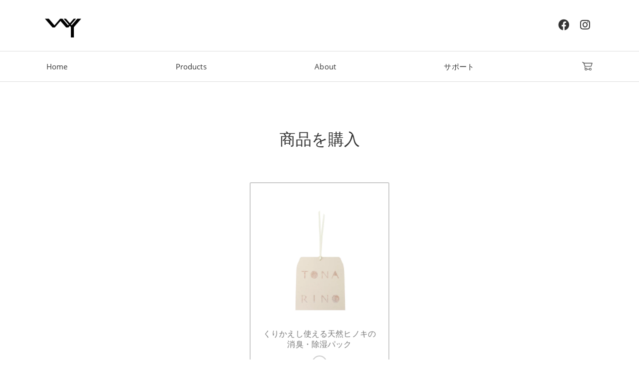

--- FILE ---
content_type: text/html; charset=utf-8
request_url: https://ec.wy-coltd.jp/products/wchi-m
body_size: 22179
content:
<!doctype html>
<html class="no-js" lang="ja">
<head>
  <meta charset="utf-8">
  <meta http-equiv="X-UA-Compatible" content="IE=edge,chrome=1">
  <meta name="viewport" content="width=device-width,initial-scale=1">
  <meta name="theme-color" content="#b7a99a">
  <link rel="canonical" href="https://ec.wy-coltd.jp/products/wchi-m">
  <link rel="stylesheet" id="main-css" href="https://wy-coltd.jp/wp-content/themes/bootstrap4_blank/css/main.min.css?ver=0.4" type="text/css" media="all">  
  <!-- Google Tag Manager -->
<script>(function(w,d,s,l,i){w[l]=w[l]||[];w[l].push({'gtm.start':
new Date().getTime(),event:'gtm.js'});var f=d.getElementsByTagName(s)[0],
j=d.createElement(s),dl=l!='dataLayer'?'&l='+l:'';j.async=true;j.src=
'https://www.googletagmanager.com/gtm.js?id='+i+dl;f.parentNode.insertBefore(j,f);
})(window,document,'script','dataLayer','GTM-TNVFLSLN');</script>
<!-- End Google Tag Manager -->
  <script type="text/javascript" src="https://kit.fontawesome.com/e2149a7814.js?ver=5.3.4"></script><link rel="shortcut icon" href="//ec.wy-coltd.jp/cdn/shop/files/favicon-32x32_32x32.png?v=1613682432" type="image/png"><title>くりかえし使える天然ヒノキの消臭・除湿パック
&ndash; WY Official</title><meta name="description" content="衣類や靴などを湿気から守りつつ、消臭もしてくれる天然ヒノキの消臭・除湿剤＋温かみと自然な風合いのある紙製のホルダーセット。ヒノキの天然消臭成分と心地よい香りは空間をリフレッシュし、湿気と臭いの原因を取り除いてくれます。ヒノキには消臭・抗菌作用が高いといわれる「ヒノキチオール」という天然成分が含まれています。また、ヒノキのおがくずは、その多孔質の構造により、湿度が高い状況では湿気を吸収し、乾燥した状況では湿気を放出し、周囲の湿度を一定に保つ働きがあります。天然素材であるため、化学物質を一切使用せずに湿度を調整できます。そんな優れた消臭効果と調湿効果がある国産天然ヒノキのおがくずを使った、見た目も使い勝手も心地よい消臭・除湿剤をご用意し"><!-- /snippets/social-meta-tags.liquid -->




<meta property="og:site_name" content="WY Official">
<meta property="og:url" content="https://ec.wy-coltd.jp/products/wchi-m">
<meta property="og:title" content="くりかえし使える天然ヒノキの消臭・除湿パック">
<meta property="og:type" content="product">
<meta property="og:description" content="衣類や靴などを湿気から守りつつ、消臭もしてくれる天然ヒノキの消臭・除湿剤＋温かみと自然な風合いのある紙製のホルダーセット。ヒノキの天然消臭成分と心地よい香りは空間をリフレッシュし、湿気と臭いの原因を取り除いてくれます。ヒノキには消臭・抗菌作用が高いといわれる「ヒノキチオール」という天然成分が含まれています。また、ヒノキのおがくずは、その多孔質の構造により、湿度が高い状況では湿気を吸収し、乾燥した状況では湿気を放出し、周囲の湿度を一定に保つ働きがあります。天然素材であるため、化学物質を一切使用せずに湿度を調整できます。そんな優れた消臭効果と調湿効果がある国産天然ヒノキのおがくずを使った、見た目も使い勝手も心地よい消臭・除湿剤をご用意し">

  <meta property="og:price:amount" content="2,980">
  <meta property="og:price:currency" content="JPY">

<meta property="og:image" content="http://ec.wy-coltd.jp/cdn/shop/files/main_haikei_1200x1200.jpg?v=1708564225"><meta property="og:image" content="http://ec.wy-coltd.jp/cdn/shop/files/wchi-m_main_haikei_1200x1200.jpg?v=1709285121">
<meta property="og:image:secure_url" content="https://ec.wy-coltd.jp/cdn/shop/files/main_haikei_1200x1200.jpg?v=1708564225"><meta property="og:image:secure_url" content="https://ec.wy-coltd.jp/cdn/shop/files/wchi-m_main_haikei_1200x1200.jpg?v=1709285121">


<meta name="twitter:card" content="summary_large_image">
<meta name="twitter:title" content="くりかえし使える天然ヒノキの消臭・除湿パック">
<meta name="twitter:description" content="衣類や靴などを湿気から守りつつ、消臭もしてくれる天然ヒノキの消臭・除湿剤＋温かみと自然な風合いのある紙製のホルダーセット。ヒノキの天然消臭成分と心地よい香りは空間をリフレッシュし、湿気と臭いの原因を取り除いてくれます。ヒノキには消臭・抗菌作用が高いといわれる「ヒノキチオール」という天然成分が含まれています。また、ヒノキのおがくずは、その多孔質の構造により、湿度が高い状況では湿気を吸収し、乾燥した状況では湿気を放出し、周囲の湿度を一定に保つ働きがあります。天然素材であるため、化学物質を一切使用せずに湿度を調整できます。そんな優れた消臭効果と調湿効果がある国産天然ヒノキのおがくずを使った、見た目も使い勝手も心地よい消臭・除湿剤をご用意し">


  <link href="//ec.wy-coltd.jp/cdn/shop/t/2/assets/theme.scss.css?v=28095960378918609091703049092" rel="stylesheet" type="text/css" media="all" />

  <script>
    var theme = {
      breakpoints: {
        medium: 750,
        large: 990,
        widescreen: 1400
      },
      strings: {
        addToCart: "カートに追加する",
        soldOut: "売り切れ",
        unavailable: "お取り扱いできません",
        regularPrice: "通常価格",
        salePrice: "販売価格",
        sale: "セール",
        fromLowestPrice: "[price]から",
        vendor: "販売元",
        showMore: "表示を増やす",
        showLess: "表示を減らす",
        searchFor: "検索する",
        addressError: "住所を調べる際にエラーが発生しました",
        addressNoResults: "その住所は見つかりませんでした",
        addressQueryLimit: "Google APIの使用量の制限を超えました。\u003ca href=\"https:\/\/developers.google.com\/maps\/premium\/usage-limits\"\u003eプレミアムプラン\u003c\/a\u003eへのアップグレードをご検討ください。",
        authError: "あなたのGoogle Mapsのアカウント認証で問題が発生しました。",
        newWindow: "新しいウィンドウで開く",
        external: "外部のウェブサイトに移動します。",
        newWindowExternal: "外部のウェブサイトを新しいウィンドウで開く",
        removeLabel: "[product] を削除する",
        update: "アップデート",
        quantity: "数量",
        discountedTotal: "ディスカウント合計",
        regularTotal: "通常合計",
        priceColumn: "ディスカウントの詳細については価格列を参照してください。",
        quantityMinimumMessage: "数量は1以上でなければなりません",
        cartError: "あなたのカートをアップデートするときにエラーが発生しました。再度お試しください。",
        removedItemMessage: "カートから \u003cspan class=\"cart__removed-product-details\"\u003e([quantity]) 個の[link]\u003c\/span\u003eが消去されました。",
        unitPrice: "単価",
        unitPriceSeparator: "あたり",
        oneCartCount: "1個のアイテム",
        otherCartCount: "[count]個のアイテム",
        quantityLabel: "数量: [count]",
        products: "商品",
        loading: "読み込んでいます",
        number_of_results: "[result_number]\/[results_count]",
        number_of_results_found: "[results_count]件の結果が見つかりました",
        one_result_found: "1件の結果が見つかりました"
      },
      moneyFormat: "¥{{amount_no_decimals}}",
      moneyFormatWithCurrency: "¥{{amount_no_decimals}} JPY",
      settings: {
        predictiveSearchEnabled: true,
        predictiveSearchShowPrice: false,
        predictiveSearchShowVendor: false
      }
    }

    document.documentElement.className = document.documentElement.className.replace('no-js', 'js');
  </script><script src="//ec.wy-coltd.jp/cdn/shop/t/2/assets/lazysizes.js?v=94224023136283657951595923158" async="async"></script>
  <script src="//ec.wy-coltd.jp/cdn/shop/t/2/assets/vendor.js?v=85833464202832145531595923161" defer="defer"></script>
  <script src="//ec.wy-coltd.jp/cdn/shop/t/2/assets/theme.js?v=165677165275525577781596595789" defer="defer"></script>

  <script>window.performance && window.performance.mark && window.performance.mark('shopify.content_for_header.start');</script><meta name="google-site-verification" content="hrr3AB4zokWe2U7SMfHfDnsJKLvKxwXEXRlnDCQ7k8Y">
<meta name="facebook-domain-verification" content="trqlem2s8n5y530n76ytgcwoj5a0g7">
<meta id="shopify-digital-wallet" name="shopify-digital-wallet" content="/28975267928/digital_wallets/dialog">
<link rel="alternate" type="application/json+oembed" href="https://ec.wy-coltd.jp/products/wchi-m.oembed">
<script async="async" src="/checkouts/internal/preloads.js?locale=ja-JP"></script>
<script id="shopify-features" type="application/json">{"accessToken":"3b8f85ef683a6030f69ab96e2b85b0f8","betas":["rich-media-storefront-analytics"],"domain":"ec.wy-coltd.jp","predictiveSearch":false,"shopId":28975267928,"locale":"ja"}</script>
<script>var Shopify = Shopify || {};
Shopify.shop = "wyofficial.myshopify.com";
Shopify.locale = "ja";
Shopify.currency = {"active":"JPY","rate":"1.0"};
Shopify.country = "JP";
Shopify.theme = {"name":"Debut - hulk","id":83523895384,"schema_name":"Debut","schema_version":"16.5.6","theme_store_id":796,"role":"main"};
Shopify.theme.handle = "null";
Shopify.theme.style = {"id":null,"handle":null};
Shopify.cdnHost = "ec.wy-coltd.jp/cdn";
Shopify.routes = Shopify.routes || {};
Shopify.routes.root = "/";</script>
<script type="module">!function(o){(o.Shopify=o.Shopify||{}).modules=!0}(window);</script>
<script>!function(o){function n(){var o=[];function n(){o.push(Array.prototype.slice.apply(arguments))}return n.q=o,n}var t=o.Shopify=o.Shopify||{};t.loadFeatures=n(),t.autoloadFeatures=n()}(window);</script>
<script id="shop-js-analytics" type="application/json">{"pageType":"product"}</script>
<script defer="defer" async type="module" src="//ec.wy-coltd.jp/cdn/shopifycloud/shop-js/modules/v2/client.init-shop-cart-sync_CRO8OuKI.ja.esm.js"></script>
<script defer="defer" async type="module" src="//ec.wy-coltd.jp/cdn/shopifycloud/shop-js/modules/v2/chunk.common_A56sv42F.esm.js"></script>
<script type="module">
  await import("//ec.wy-coltd.jp/cdn/shopifycloud/shop-js/modules/v2/client.init-shop-cart-sync_CRO8OuKI.ja.esm.js");
await import("//ec.wy-coltd.jp/cdn/shopifycloud/shop-js/modules/v2/chunk.common_A56sv42F.esm.js");

  window.Shopify.SignInWithShop?.initShopCartSync?.({"fedCMEnabled":true,"windoidEnabled":true});

</script>
<script>(function() {
  var isLoaded = false;
  function asyncLoad() {
    if (isLoaded) return;
    isLoaded = true;
    var urls = ["https:\/\/delivery-date-and-time-picker.amp.tokyo\/script_tags\/cart_attributes.js?shop=wyofficial.myshopify.com","https:\/\/ufe.helixo.co\/scripts\/sdk.min.js?shop=wyofficial.myshopify.com"];
    for (var i = 0; i < urls.length; i++) {
      var s = document.createElement('script');
      s.type = 'text/javascript';
      s.async = true;
      s.src = urls[i];
      var x = document.getElementsByTagName('script')[0];
      x.parentNode.insertBefore(s, x);
    }
  };
  if(window.attachEvent) {
    window.attachEvent('onload', asyncLoad);
  } else {
    window.addEventListener('load', asyncLoad, false);
  }
})();</script>
<script id="__st">var __st={"a":28975267928,"offset":32400,"reqid":"5ba72f7c-e2c9-4fe3-a9ab-8061075980cd-1768372558","pageurl":"ec.wy-coltd.jp\/products\/wchi-m","u":"1defbfb50e5f","p":"product","rtyp":"product","rid":7610228572349};</script>
<script>window.ShopifyPaypalV4VisibilityTracking = true;</script>
<script id="captcha-bootstrap">!function(){'use strict';const t='contact',e='account',n='new_comment',o=[[t,t],['blogs',n],['comments',n],[t,'customer']],c=[[e,'customer_login'],[e,'guest_login'],[e,'recover_customer_password'],[e,'create_customer']],r=t=>t.map((([t,e])=>`form[action*='/${t}']:not([data-nocaptcha='true']) input[name='form_type'][value='${e}']`)).join(','),a=t=>()=>t?[...document.querySelectorAll(t)].map((t=>t.form)):[];function s(){const t=[...o],e=r(t);return a(e)}const i='password',u='form_key',d=['recaptcha-v3-token','g-recaptcha-response','h-captcha-response',i],f=()=>{try{return window.sessionStorage}catch{return}},m='__shopify_v',_=t=>t.elements[u];function p(t,e,n=!1){try{const o=window.sessionStorage,c=JSON.parse(o.getItem(e)),{data:r}=function(t){const{data:e,action:n}=t;return t[m]||n?{data:e,action:n}:{data:t,action:n}}(c);for(const[e,n]of Object.entries(r))t.elements[e]&&(t.elements[e].value=n);n&&o.removeItem(e)}catch(o){console.error('form repopulation failed',{error:o})}}const l='form_type',E='cptcha';function T(t){t.dataset[E]=!0}const w=window,h=w.document,L='Shopify',v='ce_forms',y='captcha';let A=!1;((t,e)=>{const n=(g='f06e6c50-85a8-45c8-87d0-21a2b65856fe',I='https://cdn.shopify.com/shopifycloud/storefront-forms-hcaptcha/ce_storefront_forms_captcha_hcaptcha.v1.5.2.iife.js',D={infoText:'hCaptchaによる保護',privacyText:'プライバシー',termsText:'利用規約'},(t,e,n)=>{const o=w[L][v],c=o.bindForm;if(c)return c(t,g,e,D).then(n);var r;o.q.push([[t,g,e,D],n]),r=I,A||(h.body.append(Object.assign(h.createElement('script'),{id:'captcha-provider',async:!0,src:r})),A=!0)});var g,I,D;w[L]=w[L]||{},w[L][v]=w[L][v]||{},w[L][v].q=[],w[L][y]=w[L][y]||{},w[L][y].protect=function(t,e){n(t,void 0,e),T(t)},Object.freeze(w[L][y]),function(t,e,n,w,h,L){const[v,y,A,g]=function(t,e,n){const i=e?o:[],u=t?c:[],d=[...i,...u],f=r(d),m=r(i),_=r(d.filter((([t,e])=>n.includes(e))));return[a(f),a(m),a(_),s()]}(w,h,L),I=t=>{const e=t.target;return e instanceof HTMLFormElement?e:e&&e.form},D=t=>v().includes(t);t.addEventListener('submit',(t=>{const e=I(t);if(!e)return;const n=D(e)&&!e.dataset.hcaptchaBound&&!e.dataset.recaptchaBound,o=_(e),c=g().includes(e)&&(!o||!o.value);(n||c)&&t.preventDefault(),c&&!n&&(function(t){try{if(!f())return;!function(t){const e=f();if(!e)return;const n=_(t);if(!n)return;const o=n.value;o&&e.removeItem(o)}(t);const e=Array.from(Array(32),(()=>Math.random().toString(36)[2])).join('');!function(t,e){_(t)||t.append(Object.assign(document.createElement('input'),{type:'hidden',name:u})),t.elements[u].value=e}(t,e),function(t,e){const n=f();if(!n)return;const o=[...t.querySelectorAll(`input[type='${i}']`)].map((({name:t})=>t)),c=[...d,...o],r={};for(const[a,s]of new FormData(t).entries())c.includes(a)||(r[a]=s);n.setItem(e,JSON.stringify({[m]:1,action:t.action,data:r}))}(t,e)}catch(e){console.error('failed to persist form',e)}}(e),e.submit())}));const S=(t,e)=>{t&&!t.dataset[E]&&(n(t,e.some((e=>e===t))),T(t))};for(const o of['focusin','change'])t.addEventListener(o,(t=>{const e=I(t);D(e)&&S(e,y())}));const B=e.get('form_key'),M=e.get(l),P=B&&M;t.addEventListener('DOMContentLoaded',(()=>{const t=y();if(P)for(const e of t)e.elements[l].value===M&&p(e,B);[...new Set([...A(),...v().filter((t=>'true'===t.dataset.shopifyCaptcha))])].forEach((e=>S(e,t)))}))}(h,new URLSearchParams(w.location.search),n,t,e,['guest_login'])})(!0,!0)}();</script>
<script integrity="sha256-4kQ18oKyAcykRKYeNunJcIwy7WH5gtpwJnB7kiuLZ1E=" data-source-attribution="shopify.loadfeatures" defer="defer" src="//ec.wy-coltd.jp/cdn/shopifycloud/storefront/assets/storefront/load_feature-a0a9edcb.js" crossorigin="anonymous"></script>
<script data-source-attribution="shopify.dynamic_checkout.dynamic.init">var Shopify=Shopify||{};Shopify.PaymentButton=Shopify.PaymentButton||{isStorefrontPortableWallets:!0,init:function(){window.Shopify.PaymentButton.init=function(){};var t=document.createElement("script");t.src="https://ec.wy-coltd.jp/cdn/shopifycloud/portable-wallets/latest/portable-wallets.ja.js",t.type="module",document.head.appendChild(t)}};
</script>
<script data-source-attribution="shopify.dynamic_checkout.buyer_consent">
  function portableWalletsHideBuyerConsent(e){var t=document.getElementById("shopify-buyer-consent"),n=document.getElementById("shopify-subscription-policy-button");t&&n&&(t.classList.add("hidden"),t.setAttribute("aria-hidden","true"),n.removeEventListener("click",e))}function portableWalletsShowBuyerConsent(e){var t=document.getElementById("shopify-buyer-consent"),n=document.getElementById("shopify-subscription-policy-button");t&&n&&(t.classList.remove("hidden"),t.removeAttribute("aria-hidden"),n.addEventListener("click",e))}window.Shopify?.PaymentButton&&(window.Shopify.PaymentButton.hideBuyerConsent=portableWalletsHideBuyerConsent,window.Shopify.PaymentButton.showBuyerConsent=portableWalletsShowBuyerConsent);
</script>
<script data-source-attribution="shopify.dynamic_checkout.cart.bootstrap">document.addEventListener("DOMContentLoaded",(function(){function t(){return document.querySelector("shopify-accelerated-checkout-cart, shopify-accelerated-checkout")}if(t())Shopify.PaymentButton.init();else{new MutationObserver((function(e,n){t()&&(Shopify.PaymentButton.init(),n.disconnect())})).observe(document.body,{childList:!0,subtree:!0})}}));
</script>

<script>window.performance && window.performance.mark && window.performance.mark('shopify.content_for_header.end');</script>

    

    <script>
    
      
    window.ufeStore = {
      collections: [183250780248],
      tags: '暮らし,木製,癒し'.split(','),
      selectedVariantId: 43489324236989,
      moneyFormat: "¥{{amount_no_decimals}}",
      moneyFormatWithCurrency: "¥{{amount_no_decimals}} JPY",
      currency: "JPY",
      customerId: null,
      productAvailable: null,
      productMapping: []
    }
    
    
      window.ufeStore.cartTotal = 0;
      
    
    
    
    window.isUfeInstalled = true;
    function ufeScriptLoader(scriptUrl) {
        var element = document.createElement('script');
        element.src = scriptUrl;
        element.type = 'text/javascript';
        document.getElementsByTagName('head')[0].appendChild(element);
    }
    if(window.isUfeInstalled) console.log('%c UFE: Funnel Engines ⚡️ Full Throttle  🦾😎!', 'font-weight: bold; letter-spacing: 2px; font-family: system-ui, -apple-system, BlinkMacSystemFont, "Segoe UI", "Roboto", "Oxygen", "Ubuntu", Arial, sans-serif;font-size: 20px;color: rgb(25, 124, 255); text-shadow: 2px 2px 0 rgb(62, 246, 255)');
    if(!('noModule' in HTMLScriptElement.prototype) && window.isUfeInstalled) {
        ufeScriptLoader('https://ufe.helixo.co/scripts/sdk.es5.min.js');
        console.log('UFE: ES5 Script Loading');
    }
    </script>
    
    <script async src="https://ufe.helixo.co/scripts/sdk.min.js?shop=wyofficial.myshopify.com"></script>
    
  <!-- "snippets/bookthatapp-widgets.liquid" was not rendered, the associated app was uninstalled -->

<style>
    .iti {
        position: relative;
        display: inline-block;
    }
    .iti * {
        box-sizing: border-box;
        -moz-box-sizing: border-box;
    }
    .iti__hide {
        display: none;
    }
    .iti__v-hide {
        visibility: hidden;
    }
    .iti input,
    .iti input[type="tel"],
    .iti input[type="text"] {
        position: relative;
        z-index: 0;
        margin-top: 0 !important;
        margin-bottom: 0 !important;
        padding-right: 36px;
        margin-right: 0;
    }
    .iti__flag-container {
        position: absolute;
        top: 0;
        bottom: 0;
        right: 0;
        padding: 1px;
    }
    .iti__selected-flag {
        z-index: 1;
        position: relative;
        display: flex;
        align-items: center;
        height: 100%;
        padding: 0 6px 0 8px;
    }
    .iti__arrow {
        margin-left: 6px;
        width: 0;
        height: 0;
        border-left: 3px solid transparent;
        border-right: 3px solid transparent;
        border-top: 4px solid #555;
    }
    .iti__arrow--up {
        border-top: none;
        border-bottom: 4px solid #555;
    }
    .iti__country-list {
        position: absolute;
        z-index: 2;
        list-style: none;
        text-align: left;
        padding: 0;
        margin: 0 0 0 -1px;
        box-shadow: 1px 1px 4px rgba(0, 0, 0, 0.2);
        background-color: #fff;
        border: 1px solid #ccc;
        white-space: nowrap;
        max-height: 200px;
        overflow-y: scroll;
        -webkit-overflow-scrolling: touch;
    }
    .iti__country-list--dropup {
        bottom: 100%;
        margin-bottom: -1px;
    }
    @media (max-width: 500px) {
        .iti__country-list {
            white-space: normal;
        }
    }
    .iti__flag-box {
        display: inline-block;
        width: 20px;
    }
    .iti__divider {
        padding-bottom: 5px;
        margin-bottom: 5px;
        border-bottom: 1px solid #ccc;
    }
    .iti__country {
        padding: 5px 10px;
        outline: 0;
    }
    .iti__dial-code {
        color: #999;
    }
    .iti__country.iti__highlight {
        background-color: rgba(0, 0, 0, 0.05);
    }
    .iti__country-name,
    .iti__dial-code,
    .iti__flag-box {
        vertical-align: middle;
    }
    .iti__country-name,
    .iti__flag-box {
        margin-right: 6px;
    }
    .iti--allow-dropdown input,
    .iti--allow-dropdown input[type="tel"],
    .iti--allow-dropdown input[type="text"],
    .iti--separate-dial-code input,
    .iti--separate-dial-code input[type="tel"],
    .iti--separate-dial-code input[type="text"] {
        padding-right: 6px;
        padding-left: 52px;
        margin-left: 0;
    }
    .iti--allow-dropdown .iti__flag-container,
    .iti--separate-dial-code .iti__flag-container {
        right: auto;
        left: 0;
    }
    .iti--allow-dropdown .iti__flag-container:hover {
        cursor: pointer;
    }
    .iti--allow-dropdown .iti__flag-container:hover .iti__selected-flag {
        background-color: rgba(0, 0, 0, 0.05);
    }
    .iti--allow-dropdown input[disabled] + .iti__flag-container:hover,
    .iti--allow-dropdown input[readonly] + .iti__flag-container:hover {
        cursor: default;
    }
    .iti--allow-dropdown input[disabled] + .iti__flag-container:hover .iti__selected-flag,
    .iti--allow-dropdown input[readonly] + .iti__flag-container:hover .iti__selected-flag {
        background-color: transparent;
    }
    .iti--separate-dial-code .iti__selected-flag {
        background-color: rgba(0, 0, 0, 0.05);
    }
    .iti--separate-dial-code .iti__selected-dial-code {
        margin-left: 6px;
    }
    .iti--container {
        position: absolute;
        top: -1000px;
        left: -1000px;
        z-index: 1060;
        padding: 1px;
    }
    .iti--container:hover {
        cursor: pointer;
    }
    .iti-mobile .iti--container {
        top: 30px;
        bottom: 30px;
        left: 30px;
        right: 30px;
        position: fixed;
    }
    .iti-mobile .iti__country-list {
        max-height: 100%;
        width: 100%;
    }
    .iti-mobile .iti__country {
        padding: 10px 10px;
        line-height: 1.5em;
    }
    .iti__flag {
        width: 20px;
    }
    .iti__flag.iti__be {
        width: 18px;
    }
    .iti__flag.iti__ch {
        width: 15px;
    }
    .iti__flag.iti__mc {
        width: 19px;
    }
    .iti__flag.iti__ne {
        width: 18px;
    }
    .iti__flag.iti__np {
        width: 13px;
    }
    .iti__flag.iti__va {
        width: 15px;
    }
    @media (-webkit-min-device-pixel-ratio: 2), (min-resolution: 192dpi) {
        .iti__flag {
            background-size: 5652px 15px;
        }
    }
    .iti__flag.iti__ac {
        height: 10px;
        background-position: 0 0;
    }
    .iti__flag.iti__ad {
        height: 14px;
        background-position: -22px 0;
    }
    .iti__flag.iti__ae {
        height: 10px;
        background-position: -44px 0;
    }
    .iti__flag.iti__af {
        height: 14px;
        background-position: -66px 0;
    }
    .iti__flag.iti__ag {
        height: 14px;
        background-position: -88px 0;
    }
    .iti__flag.iti__ai {
        height: 10px;
        background-position: -110px 0;
    }
    .iti__flag.iti__al {
        height: 15px;
        background-position: -132px 0;
    }
    .iti__flag.iti__am {
        height: 10px;
        background-position: -154px 0;
    }
    .iti__flag.iti__ao {
        height: 14px;
        background-position: -176px 0;
    }
    .iti__flag.iti__aq {
        height: 14px;
        background-position: -198px 0;
    }
    .iti__flag.iti__ar {
        height: 13px;
        background-position: -220px 0;
    }
    .iti__flag.iti__as {
        height: 10px;
        background-position: -242px 0;
    }
    .iti__flag.iti__at {
        height: 14px;
        background-position: -264px 0;
    }
    .iti__flag.iti__au {
        height: 10px;
        background-position: -286px 0;
    }
    .iti__flag.iti__aw {
        height: 14px;
        background-position: -308px 0;
    }
    .iti__flag.iti__ax {
        height: 13px;
        background-position: -330px 0;
    }
    .iti__flag.iti__az {
        height: 10px;
        background-position: -352px 0;
    }
    .iti__flag.iti__ba {
        height: 10px;
        background-position: -374px 0;
    }
    .iti__flag.iti__bb {
        height: 14px;
        background-position: -396px 0;
    }
    .iti__flag.iti__bd {
        height: 12px;
        background-position: -418px 0;
    }
    .iti__flag.iti__be {
        height: 15px;
        background-position: -440px 0;
    }
    .iti__flag.iti__bf {
        height: 14px;
        background-position: -460px 0;
    }
    .iti__flag.iti__bg {
        height: 12px;
        background-position: -482px 0;
    }
    .iti__flag.iti__bh {
        height: 12px;
        background-position: -504px 0;
    }
    .iti__flag.iti__bi {
        height: 12px;
        background-position: -526px 0;
    }
    .iti__flag.iti__bj {
        height: 14px;
        background-position: -548px 0;
    }
    .iti__flag.iti__bl {
        height: 14px;
        background-position: -570px 0;
    }
    .iti__flag.iti__bm {
        height: 10px;
        background-position: -592px 0;
    }
    .iti__flag.iti__bn {
        height: 10px;
        background-position: -614px 0;
    }
    .iti__flag.iti__bo {
        height: 14px;
        background-position: -636px 0;
    }
    .iti__flag.iti__bq {
        height: 14px;
        background-position: -658px 0;
    }
    .iti__flag.iti__br {
        height: 14px;
        background-position: -680px 0;
    }
    .iti__flag.iti__bs {
        height: 10px;
        background-position: -702px 0;
    }
    .iti__flag.iti__bt {
        height: 14px;
        background-position: -724px 0;
    }
    .iti__flag.iti__bv {
        height: 15px;
        background-position: -746px 0;
    }
    .iti__flag.iti__bw {
        height: 14px;
        background-position: -768px 0;
    }
    .iti__flag.iti__by {
        height: 10px;
        background-position: -790px 0;
    }
    .iti__flag.iti__bz {
        height: 14px;
        background-position: -812px 0;
    }
    .iti__flag.iti__ca {
        height: 10px;
        background-position: -834px 0;
    }
    .iti__flag.iti__cc {
        height: 10px;
        background-position: -856px 0;
    }
    .iti__flag.iti__cd {
        height: 15px;
        background-position: -878px 0;
    }
    .iti__flag.iti__cf {
        height: 14px;
        background-position: -900px 0;
    }
    .iti__flag.iti__cg {
        height: 14px;
        background-position: -922px 0;
    }
    .iti__flag.iti__ch {
        height: 15px;
        background-position: -944px 0;
    }
    .iti__flag.iti__ci {
        height: 14px;
        background-position: -961px 0;
    }
    .iti__flag.iti__ck {
        height: 10px;
        background-position: -983px 0;
    }
    .iti__flag.iti__cl {
        height: 14px;
        background-position: -1005px 0;
    }
    .iti__flag.iti__cm {
        height: 14px;
        background-position: -1027px 0;
    }
    .iti__flag.iti__cn {
        height: 14px;
        background-position: -1049px 0;
    }
    .iti__flag.iti__co {
        height: 14px;
        background-position: -1071px 0;
    }
    .iti__flag.iti__cp {
        height: 14px;
        background-position: -1093px 0;
    }
    .iti__flag.iti__cr {
        height: 12px;
        background-position: -1115px 0;
    }
    .iti__flag.iti__cu {
        height: 10px;
        background-position: -1137px 0;
    }
    .iti__flag.iti__cv {
        height: 12px;
        background-position: -1159px 0;
    }
    .iti__flag.iti__cw {
        height: 14px;
        background-position: -1181px 0;
    }
    .iti__flag.iti__cx {
        height: 10px;
        background-position: -1203px 0;
    }
    .iti__flag.iti__cy {
        height: 14px;
        background-position: -1225px 0;
    }
    .iti__flag.iti__cz {
        height: 14px;
        background-position: -1247px 0;
    }
    .iti__flag.iti__de {
        height: 12px;
        background-position: -1269px 0;
    }
    .iti__flag.iti__dg {
        height: 10px;
        background-position: -1291px 0;
    }
    .iti__flag.iti__dj {
        height: 14px;
        background-position: -1313px 0;
    }
    .iti__flag.iti__dk {
        height: 15px;
        background-position: -1335px 0;
    }
    .iti__flag.iti__dm {
        height: 10px;
        background-position: -1357px 0;
    }
    .iti__flag.iti__do {
        height: 14px;
        background-position: -1379px 0;
    }
    .iti__flag.iti__dz {
        height: 14px;
        background-position: -1401px 0;
    }
    .iti__flag.iti__ea {
        height: 14px;
        background-position: -1423px 0;
    }
    .iti__flag.iti__ec {
        height: 14px;
        background-position: -1445px 0;
    }
    .iti__flag.iti__ee {
        height: 13px;
        background-position: -1467px 0;
    }
    .iti__flag.iti__eg {
        height: 14px;
        background-position: -1489px 0;
    }
    .iti__flag.iti__eh {
        height: 10px;
        background-position: -1511px 0;
    }
    .iti__flag.iti__er {
        height: 10px;
        background-position: -1533px 0;
    }
    .iti__flag.iti__es {
        height: 14px;
        background-position: -1555px 0;
    }
    .iti__flag.iti__et {
        height: 10px;
        background-position: -1577px 0;
    }
    .iti__flag.iti__eu {
        height: 14px;
        background-position: -1599px 0;
    }
    .iti__flag.iti__fi {
        height: 12px;
        background-position: -1621px 0;
    }
    .iti__flag.iti__fj {
        height: 10px;
        background-position: -1643px 0;
    }
    .iti__flag.iti__fk {
        height: 10px;
        background-position: -1665px 0;
    }
    .iti__flag.iti__fm {
        height: 11px;
        background-position: -1687px 0;
    }
    .iti__flag.iti__fo {
        height: 15px;
        background-position: -1709px 0;
    }
    .iti__flag.iti__fr {
        height: 14px;
        background-position: -1731px 0;
    }
    .iti__flag.iti__ga {
        height: 15px;
        background-position: -1753px 0;
    }
    .iti__flag.iti__gb {
        height: 10px;
        background-position: -1775px 0;
    }
    .iti__flag.iti__gd {
        height: 12px;
        background-position: -1797px 0;
    }
    .iti__flag.iti__ge {
        height: 14px;
        background-position: -1819px 0;
    }
    .iti__flag.iti__gf {
        height: 14px;
        background-position: -1841px 0;
    }
    .iti__flag.iti__gg {
        height: 14px;
        background-position: -1863px 0;
    }
    .iti__flag.iti__gh {
        height: 14px;
        background-position: -1885px 0;
    }
    .iti__flag.iti__gi {
        height: 10px;
        background-position: -1907px 0;
    }
    .iti__flag.iti__gl {
        height: 14px;
        background-position: -1929px 0;
    }
    .iti__flag.iti__gm {
        height: 14px;
        background-position: -1951px 0;
    }
    .iti__flag.iti__gn {
        height: 14px;
        background-position: -1973px 0;
    }
    .iti__flag.iti__gp {
        height: 14px;
        background-position: -1995px 0;
    }
    .iti__flag.iti__gq {
        height: 14px;
        background-position: -2017px 0;
    }
    .iti__flag.iti__gr {
        height: 14px;
        background-position: -2039px 0;
    }
    .iti__flag.iti__gs {
        height: 10px;
        background-position: -2061px 0;
    }
    .iti__flag.iti__gt {
        height: 13px;
        background-position: -2083px 0;
    }
    .iti__flag.iti__gu {
        height: 11px;
        background-position: -2105px 0;
    }
    .iti__flag.iti__gw {
        height: 10px;
        background-position: -2127px 0;
    }
    .iti__flag.iti__gy {
        height: 12px;
        background-position: -2149px 0;
    }
    .iti__flag.iti__hk {
        height: 14px;
        background-position: -2171px 0;
    }
    .iti__flag.iti__hm {
        height: 10px;
        background-position: -2193px 0;
    }
    .iti__flag.iti__hn {
        height: 10px;
        background-position: -2215px 0;
    }
    .iti__flag.iti__hr {
        height: 10px;
        background-position: -2237px 0;
    }
    .iti__flag.iti__ht {
        height: 12px;
        background-position: -2259px 0;
    }
    .iti__flag.iti__hu {
        height: 10px;
        background-position: -2281px 0;
    }
    .iti__flag.iti__ic {
        height: 14px;
        background-position: -2303px 0;
    }
    .iti__flag.iti__id {
        height: 14px;
        background-position: -2325px 0;
    }
    .iti__flag.iti__ie {
        height: 10px;
        background-position: -2347px 0;
    }
    .iti__flag.iti__il {
        height: 15px;
        background-position: -2369px 0;
    }
    .iti__flag.iti__im {
        height: 10px;
        background-position: -2391px 0;
    }
    .iti__flag.iti__in {
        height: 14px;
        background-position: -2413px 0;
    }
    .iti__flag.iti__io {
        height: 10px;
        background-position: -2435px 0;
    }
    .iti__flag.iti__iq {
        height: 14px;
        background-position: -2457px 0;
    }
    .iti__flag.iti__ir {
        height: 12px;
        background-position: -2479px 0;
    }
    .iti__flag.iti__is {
        height: 15px;
        background-position: -2501px 0;
    }
    .iti__flag.iti__it {
        height: 14px;
        background-position: -2523px 0;
    }
    .iti__flag.iti__je {
        height: 12px;
        background-position: -2545px 0;
    }
    .iti__flag.iti__jm {
        height: 10px;
        background-position: -2567px 0;
    }
    .iti__flag.iti__jo {
        height: 10px;
        background-position: -2589px 0;
    }
    .iti__flag.iti__jp {
        height: 14px;
        background-position: -2611px 0;
    }
    .iti__flag.iti__ke {
        height: 14px;
        background-position: -2633px 0;
    }
    .iti__flag.iti__kg {
        height: 12px;
        background-position: -2655px 0;
    }
    .iti__flag.iti__kh {
        height: 13px;
        background-position: -2677px 0;
    }
    .iti__flag.iti__ki {
        height: 10px;
        background-position: -2699px 0;
    }
    .iti__flag.iti__km {
        height: 12px;
        background-position: -2721px 0;
    }
    .iti__flag.iti__kn {
        height: 14px;
        background-position: -2743px 0;
    }
    .iti__flag.iti__kp {
        height: 10px;
        background-position: -2765px 0;
    }
    .iti__flag.iti__kr {
        height: 14px;
        background-position: -2787px 0;
    }
    .iti__flag.iti__kw {
        height: 10px;
        background-position: -2809px 0;
    }
    .iti__flag.iti__ky {
        height: 10px;
        background-position: -2831px 0;
    }
    .iti__flag.iti__kz {
        height: 10px;
        background-position: -2853px 0;
    }
    .iti__flag.iti__la {
        height: 14px;
        background-position: -2875px 0;
    }
    .iti__flag.iti__lb {
        height: 14px;
        background-position: -2897px 0;
    }
    .iti__flag.iti__lc {
        height: 10px;
        background-position: -2919px 0;
    }
    .iti__flag.iti__li {
        height: 12px;
        background-position: -2941px 0;
    }
    .iti__flag.iti__lk {
        height: 10px;
        background-position: -2963px 0;
    }
    .iti__flag.iti__lr {
        height: 11px;
        background-position: -2985px 0;
    }
    .iti__flag.iti__ls {
        height: 14px;
        background-position: -3007px 0;
    }
    .iti__flag.iti__lt {
        height: 12px;
        background-position: -3029px 0;
    }
    .iti__flag.iti__lu {
        height: 12px;
        background-position: -3051px 0;
    }
    .iti__flag.iti__lv {
        height: 10px;
        background-position: -3073px 0;
    }
    .iti__flag.iti__ly {
        height: 10px;
        background-position: -3095px 0;
    }
    .iti__flag.iti__ma {
        height: 14px;
        background-position: -3117px 0;
    }
    .iti__flag.iti__mc {
        height: 15px;
        background-position: -3139px 0;
    }
    .iti__flag.iti__md {
        height: 10px;
        background-position: -3160px 0;
    }
    .iti__flag.iti__me {
        height: 10px;
        background-position: -3182px 0;
    }
    .iti__flag.iti__mf {
        height: 14px;
        background-position: -3204px 0;
    }
    .iti__flag.iti__mg {
        height: 14px;
        background-position: -3226px 0;
    }
    .iti__flag.iti__mh {
        height: 11px;
        background-position: -3248px 0;
    }
    .iti__flag.iti__mk {
        height: 10px;
        background-position: -3270px 0;
    }
    .iti__flag.iti__ml {
        height: 14px;
        background-position: -3292px 0;
    }
    .iti__flag.iti__mm {
        height: 14px;
        background-position: -3314px 0;
    }
    .iti__flag.iti__mn {
        height: 10px;
        background-position: -3336px 0;
    }
    .iti__flag.iti__mo {
        height: 14px;
        background-position: -3358px 0;
    }
    .iti__flag.iti__mp {
        height: 10px;
        background-position: -3380px 0;
    }
    .iti__flag.iti__mq {
        height: 14px;
        background-position: -3402px 0;
    }
    .iti__flag.iti__mr {
        height: 14px;
        background-position: -3424px 0;
    }
    .iti__flag.iti__ms {
        height: 10px;
        background-position: -3446px 0;
    }
    .iti__flag.iti__mt {
        height: 14px;
        background-position: -3468px 0;
    }
    .iti__flag.iti__mu {
        height: 14px;
        background-position: -3490px 0;
    }
    .iti__flag.iti__mv {
        height: 14px;
        background-position: -3512px 0;
    }
    .iti__flag.iti__mw {
        height: 14px;
        background-position: -3534px 0;
    }
    .iti__flag.iti__mx {
        height: 12px;
        background-position: -3556px 0;
    }
    .iti__flag.iti__my {
        height: 10px;
        background-position: -3578px 0;
    }
    .iti__flag.iti__mz {
        height: 14px;
        background-position: -3600px 0;
    }
    .iti__flag.iti__na {
        height: 14px;
        background-position: -3622px 0;
    }
    .iti__flag.iti__nc {
        height: 10px;
        background-position: -3644px 0;
    }
    .iti__flag.iti__ne {
        height: 15px;
        background-position: -3666px 0;
    }
    .iti__flag.iti__nf {
        height: 10px;
        background-position: -3686px 0;
    }
    .iti__flag.iti__ng {
        height: 10px;
        background-position: -3708px 0;
    }
    .iti__flag.iti__ni {
        height: 12px;
        background-position: -3730px 0;
    }
    .iti__flag.iti__nl {
        height: 14px;
        background-position: -3752px 0;
    }
    .iti__flag.iti__no {
        height: 15px;
        background-position: -3774px 0;
    }
    .iti__flag.iti__np {
        height: 15px;
        background-position: -3796px 0;
    }
    .iti__flag.iti__nr {
        height: 10px;
        background-position: -3811px 0;
    }
    .iti__flag.iti__nu {
        height: 10px;
        background-position: -3833px 0;
    }
    .iti__flag.iti__nz {
        height: 10px;
        background-position: -3855px 0;
    }
    .iti__flag.iti__om {
        height: 10px;
        background-position: -3877px 0;
    }
    .iti__flag.iti__pa {
        height: 14px;
        background-position: -3899px 0;
    }
    .iti__flag.iti__pe {
        height: 14px;
        background-position: -3921px 0;
    }
    .iti__flag.iti__pf {
        height: 14px;
        background-position: -3943px 0;
    }
    .iti__flag.iti__pg {
        height: 15px;
        background-position: -3965px 0;
    }
    .iti__flag.iti__ph {
        height: 10px;
        background-position: -3987px 0;
    }
    .iti__flag.iti__pk {
        height: 14px;
        background-position: -4009px 0;
    }
    .iti__flag.iti__pl {
        height: 13px;
        background-position: -4031px 0;
    }
    .iti__flag.iti__pm {
        height: 14px;
        background-position: -4053px 0;
    }
    .iti__flag.iti__pn {
        height: 10px;
        background-position: -4075px 0;
    }
    .iti__flag.iti__pr {
        height: 14px;
        background-position: -4097px 0;
    }
    .iti__flag.iti__ps {
        height: 10px;
        background-position: -4119px 0;
    }
    .iti__flag.iti__pt {
        height: 14px;
        background-position: -4141px 0;
    }
    .iti__flag.iti__pw {
        height: 13px;
        background-position: -4163px 0;
    }
    .iti__flag.iti__py {
        height: 11px;
        background-position: -4185px 0;
    }
    .iti__flag.iti__qa {
        height: 8px;
        background-position: -4207px 0;
    }
    .iti__flag.iti__re {
        height: 14px;
        background-position: -4229px 0;
    }
    .iti__flag.iti__ro {
        height: 14px;
        background-position: -4251px 0;
    }
    .iti__flag.iti__rs {
        height: 14px;
        background-position: -4273px 0;
    }
    .iti__flag.iti__ru {
        height: 14px;
        background-position: -4295px 0;
    }
    .iti__flag.iti__rw {
        height: 14px;
        background-position: -4317px 0;
    }
    .iti__flag.iti__sa {
        height: 14px;
        background-position: -4339px 0;
    }
    .iti__flag.iti__sb {
        height: 10px;
        background-position: -4361px 0;
    }
    .iti__flag.iti__sc {
        height: 10px;
        background-position: -4383px 0;
    }
    .iti__flag.iti__sd {
        height: 10px;
        background-position: -4405px 0;
    }
    .iti__flag.iti__se {
        height: 13px;
        background-position: -4427px 0;
    }
    .iti__flag.iti__sg {
        height: 14px;
        background-position: -4449px 0;
    }
    .iti__flag.iti__sh {
        height: 10px;
        background-position: -4471px 0;
    }
    .iti__flag.iti__si {
        height: 10px;
        background-position: -4493px 0;
    }
    .iti__flag.iti__sj {
        height: 15px;
        background-position: -4515px 0;
    }
    .iti__flag.iti__sk {
        height: 14px;
        background-position: -4537px 0;
    }
    .iti__flag.iti__sl {
        height: 14px;
        background-position: -4559px 0;
    }
    .iti__flag.iti__sm {
        height: 15px;
        background-position: -4581px 0;
    }
    .iti__flag.iti__sn {
        height: 14px;
        background-position: -4603px 0;
    }
    .iti__flag.iti__so {
        height: 14px;
        background-position: -4625px 0;
    }
    .iti__flag.iti__sr {
        height: 14px;
        background-position: -4647px 0;
    }
    .iti__flag.iti__ss {
        height: 10px;
        background-position: -4669px 0;
    }
    .iti__flag.iti__st {
        height: 10px;
        background-position: -4691px 0;
    }
    .iti__flag.iti__sv {
        height: 12px;
        background-position: -4713px 0;
    }
    .iti__flag.iti__sx {
        height: 14px;
        background-position: -4735px 0;
    }
    .iti__flag.iti__sy {
        height: 14px;
        background-position: -4757px 0;
    }
    .iti__flag.iti__sz {
        height: 14px;
        background-position: -4779px 0;
    }
    .iti__flag.iti__ta {
        height: 10px;
        background-position: -4801px 0;
    }
    .iti__flag.iti__tc {
        height: 10px;
        background-position: -4823px 0;
    }
    .iti__flag.iti__td {
        height: 14px;
        background-position: -4845px 0;
    }
    .iti__flag.iti__tf {
        height: 14px;
        background-position: -4867px 0;
    }
    .iti__flag.iti__tg {
        height: 13px;
        background-position: -4889px 0;
    }
    .iti__flag.iti__th {
        height: 14px;
        background-position: -4911px 0;
    }
    .iti__flag.iti__tj {
        height: 10px;
        background-position: -4933px 0;
    }
    .iti__flag.iti__tk {
        height: 10px;
        background-position: -4955px 0;
    }
    .iti__flag.iti__tl {
        height: 10px;
        background-position: -4977px 0;
    }
    .iti__flag.iti__tm {
        height: 14px;
        background-position: -4999px 0;
    }
    .iti__flag.iti__tn {
        height: 14px;
        background-position: -5021px 0;
    }
    .iti__flag.iti__to {
        height: 10px;
        background-position: -5043px 0;
    }
    .iti__flag.iti__tr {
        height: 14px;
        background-position: -5065px 0;
    }
    .iti__flag.iti__tt {
        height: 12px;
        background-position: -5087px 0;
    }
    .iti__flag.iti__tv {
        height: 10px;
        background-position: -5109px 0;
    }
    .iti__flag.iti__tw {
        height: 14px;
        background-position: -5131px 0;
    }
    .iti__flag.iti__tz {
        height: 14px;
        background-position: -5153px 0;
    }
    .iti__flag.iti__ua {
        height: 14px;
        background-position: -5175px 0;
    }
    .iti__flag.iti__ug {
        height: 14px;
        background-position: -5197px 0;
    }
    .iti__flag.iti__um {
        height: 11px;
        background-position: -5219px 0;
    }
    .iti__flag.iti__un {
        height: 14px;
        background-position: -5241px 0;
    }
    .iti__flag.iti__us {
        height: 11px;
        background-position: -5263px 0;
    }
    .iti__flag.iti__uy {
        height: 14px;
        background-position: -5285px 0;
    }
    .iti__flag.iti__uz {
        height: 10px;
        background-position: -5307px 0;
    }
    .iti__flag.iti__va {
        height: 15px;
        background-position: -5329px 0;
    }
    .iti__flag.iti__vc {
        height: 14px;
        background-position: -5346px 0;
    }
    .iti__flag.iti__ve {
        height: 14px;
        background-position: -5368px 0;
    }
    .iti__flag.iti__vg {
        height: 10px;
        background-position: -5390px 0;
    }
    .iti__flag.iti__vi {
        height: 14px;
        background-position: -5412px 0;
    }
    .iti__flag.iti__vn {
        height: 14px;
        background-position: -5434px 0;
    }
    .iti__flag.iti__vu {
        height: 12px;
        background-position: -5456px 0;
    }
    .iti__flag.iti__wf {
        height: 14px;
        background-position: -5478px 0;
    }
    .iti__flag.iti__ws {
        height: 10px;
        background-position: -5500px 0;
    }
    .iti__flag.iti__xk {
        height: 15px;
        background-position: -5522px 0;
    }
    .iti__flag.iti__ye {
        height: 14px;
        background-position: -5544px 0;
    }
    .iti__flag.iti__yt {
        height: 14px;
        background-position: -5566px 0;
    }
    .iti__flag.iti__za {
        height: 14px;
        background-position: -5588px 0;
    }
    .iti__flag.iti__zm {
        height: 14px;
        background-position: -5610px 0;
    }
    .iti__flag.iti__zw {
        height: 10px;
        background-position: -5632px 0;
    }
    .iti__flag {
        height: 15px;
        box-shadow: 0 0 1px 0 #888;
        background-image: url("https://cdnjs.cloudflare.com/ajax/libs/intl-tel-input/17.0.13/img/flags.png");
        background-repeat: no-repeat;
        background-color: #dbdbdb;
        background-position: 20px 0;
    }
    @media (-webkit-min-device-pixel-ratio: 2), (min-resolution: 192dpi) {
        .iti__flag {
            background-image: url("https://cdnjs.cloudflare.com/ajax/libs/intl-tel-input/17.0.13/img/flags.png");
        }
    }
    .iti__flag.iti__np {
        background-color: transparent;
    }
    .cart-property .property_name {
        font-weight: 400;
        padding-right: 0;
        min-width: auto;
        width: auto;
    }
    .input_file + label {
        cursor: pointer;
        padding: 3px 10px;
        width: auto;
        text-align: center;
        margin: 0;
        background: #f4f8fb;
        border: 1px solid #dbe1e8;
    }
    #error-msg,
    .hulkapps_with_discount {
        color: red;
    }
    .discount_error {
        border-color: red;
    }
    .edit_form input,
    .edit_form select,
    .edit_form textarea {
        min-height: 44px !important;
    }
    .hulkapps_summary {
        font-size: 14px;
        display: block;
        color: red;
    }
    .hulkapps-summary-line-discount-code {
        margin: 10px 0;
        display: block;
    }
    .actual_price {
        text-decoration: line-through;
    }
    input.error {
        border: 1px solid #ff7c7c;
    }
    #valid-msg {
        color: #00c900;
    }
    .edit_cart_option {
        margin-top: 10px !important;
        display: none;
    }
    .hulkapps_discount_hide {
        margin-top: 10px;
        display: flex !important;
        justify-content: flex-end;
    }
    .hulkapps_discount_code {
        width: auto !important;
        margin: 0 12px 0 0 !important;
    }
    .discount_code_box {
        display: none;
        margin-bottom: 10px;
        text-align: right;
    }
    @media screen and (max-width: 480px) {
        .hulkapps_discount_code {
            width: 100%;
        }
        .hulkapps_option_name,
        .hulkapps_option_value {
            display: block !important;
        }
        .hulkapp_close,
        .hulkapp_save {
            margin-bottom: 8px;
        }
    }
    @media screen and (max-width: 991px) {
        .hulkapps_option_name,
        .hulkapps_option_value {
            display: block !important;
            width: 100% !important;
            max-width: 100% !important;
        }
        .hulkapps_discount_button {
            height: 40px;
        }
    }
    body.body_fixed {
        overflow: hidden;
    }
    select.hulkapps_dd {
        padding-right: 30px !important;
    }
    .cb_render .hulkapps_option_value label {
        display: flex !important;
        align-items: center;
    }
    .dd_multi_render select {
        padding-right: 5px !important;
        min-height: 80px !important;
    }
    .hulkapps-tooltip {
        position: relative;
        display: inline-block;
        cursor: pointer;
        vertical-align: middle;
    }
    .hulkapps-tooltip img {
        display: block;
    }
    .hulkapps-tooltip .hulkapps-tooltip-inner {
        position: absolute;
        bottom: calc(100% + 5px);
        background: #000;
        left: -8px;
        color: #fff;
        box-shadow: 0 6px 30px rgba(0, 0, 0, 0.08);
        opacity: 0;
        visibility: hidden;
        transition: all ease-in-out 0.5s;
        border-radius: 5px;
        font-size: 13px;
        text-align: center;
        z-index: 999;
        white-space: nowrap;
        padding: 7px;
    }
    .hulkapps-tooltip:hover .hulkapps-tooltip-inner {
        opacity: 1;
        visibility: visible;
    }
    .hulkapps-tooltip .hulkapps-tooltip-inner:after {
        content: "";
        position: absolute;
        top: 100%;
        left: 11px;
        border-width: 5px;
        border-style: solid;
        border-color: #000 transparent transparent transparent;
    }
    .hulkapps-tooltip.bottom .hulkapps-tooltip-inner {
        bottom: auto;
        top: calc(100% + 5px);
        padding: 0;
    }
    .hulkapps-tooltip.bottom .hulkapps-tooltip-inner:after {
        bottom: 100%;
        top: auto;
        border-color: transparent transparent #000;
    }
    .hulkapps-tooltip .hulkapps-tooltip-inner.swatch-tooltip {
        left: 1px;
    }
    .hulkapps-tooltip .hulkapps-tooltip-inner.swatch-tooltip p {
        margin: 0 0 5px;
        color: #fff;
        white-space: normal;
    }
    .hulkapps-tooltip .hulkapps-tooltip-inner.swatch-tooltip img {
        max-width: 100%;
    }
    .hulkapps-tooltip .hulkapps-tooltip-inner.swatch-tooltip img.circle {
        border-radius: 50%;
    }
    .hulkapps-tooltip .hulkapps-tooltip-inner.multiswatch-tooltip {
        left: 1px;
    }
    .hulkapps-tooltip .hulkapps-tooltip-inner.multiswatch-tooltip p {
        margin: 0 0 5px;
        color: #fff;
        white-space: normal;
    }
    .hulkapps-tooltip .hulkapps-tooltip-inner.multiswatch-tooltip img {
        max-width: 100%;
    }
    .hulkapps-tooltip .hulkapps-tooltip-inner.multiswatch-tooltip img.circle {
        border-radius: 50%;
    }
    .hulkapp_save,
    .hulkapps_discount_button,
    button.hulkapp_close {
        cursor: pointer;
        border-radius: 2px;
        font-weight: 600;
        text-transform: none;
        letter-spacing: 0.08em;
        font-size: 14px;
        padding: 8px 15px;
    }
    .hulkapps-cart-original-total {
        display: block;
    }
    .discount-tag {
        background: #ebebeb;
        padding: 5px 10px;
        border-radius: 5px;
        display: inline-block;
        margin-right: 30px;
        color: #000;
    }
    .discount-tag .close-ajax-tag {
        position: relative;
        width: 15px;
        height: 15px;
        display: inline-block;
        margin-left: 5px;
        vertical-align: middle;
        cursor: pointer;
    }
    .discount-tag .close-ajax-tag:after,
    .discount-tag .close-ajax-tag:before {
        position: absolute;
        top: 50%;
        left: 50%;
        transform: translate(-50%, -50%) rotate(45deg);
        width: 2px;
        height: 10px;
        background-color: #3d3d3d;
    }
    .discount-tag .close-ajax-tag:before {
        width: 10px;
        height: 2px;
    }
    .hulkapps_discount_code {
        max-width: 50%;
        border-radius: 4px;
        border: 1px solid #b8b8b8;
        padding: 10px 16px;
    }
    .discount-tag {
        background: #ebebeb;
        padding: 5px 10px;
        border-radius: 5px;
        display: inline-block;
        margin-right: 30px;
    }
    .discount-tag .close-tag {
        position: relative;
        width: 15px;
        height: 15px;
        display: inline-block;
        margin-left: 5px;
        vertical-align: middle;
        cursor: pointer;
    }
    .discount-tag .close-tag:after,
    .discount-tag .close-tag:before {
        content: "";
        position: absolute;
        top: 50%;
        left: 50%;
        transform: translate(-50%, -50%) rotate(45deg);
        width: 2px;
        height: 10px;
        background-color: #3d3d3d;
    }
    .discount-tag .close-tag:before {
        width: 10px;
        height: 2px;
    }
    .after_discount_price {
        font-weight: 700;
    }
    .final-total {
        font-weight: 400;
        margin-right: 30px;
    }
    @media screen and (max-width: 991px) {
        body.body_fixed {
            position: fixed;
            top: 0;
            right: 0;
            left: 0;
            bottom: 0;
        }
    }
    @media only screen and (max-width: 749px) {
        .hulkapps_swatch_option {
            margin-bottom: 10px !important;
        }
    }
    @media (max-width: 767px) {
        #hulkapp_popupOverlay {
            padding-top: 10px !important;
        }
        .hulkapps_discount_code {
            width: 100% !important;
        }
    }
    .hulkapps-volumes {
        display: block;
        width: 100%;
    }
    .iti__flag {
        display: block !important;
    }
    [id^="hulkapps_custom_options"] .hide {
        display: none;
    }
    .hulkapps_option_value input[type="color"] {
        -webkit-appearance: none !important;
        border: none !important;
        height: 38px !important;
        width: 38px !important;
        border-radius: 25px !important;
        background: none !important;
    }
    .popup_render {
        margin-bottom: 0 !important;
        display: flex !important;
        align-items: center !important;
    }
    .popup_render .hulkapps_option_value {
        min-width: auto !important;
    }
    .popup_render a {
        text-decoration: underline !important;
        transition: all 0.3s !important;
        font-weight: normal !important;
    }
    .popup_render a:hover {
        color: #6e6e6e;
    }
    .cut-popup-icon {
        display: flex;
        align-items: center;
    }
    .cut-popup-icon-span {
        display: flex;
    }
    .des-detail {
        font-weight: normal;
    }
    #hulkapp_popupOverlay {
        z-index: 99999999 !important;
    }
    .dp_render .hulkapps_option_value {
        width: 72%;

    }
</style>
<script>
    
        window.hulkapps = {
        shop_slug: "wyofficial",
        store_id: "wyofficial.myshopify.com",
        money_format: "¥{{amount_no_decimals}}",
        cart: null,
        product: null,
        product_collections: null,
        product_variants: null,
        is_volume_discount: null,
        is_product_option: true,
        product_id: null,
        page_type: null,
        po_url: "https://productoption.hulkapps.com",
        po_proxy_url: "https://ec.wy-coltd.jp",
        vd_url: "https://volumediscount.hulkapps.com",
        customer: null
    }
    window.is_hulkpo_installed=true
    window.hulkapps_v2_beta_js=true
    
    

    
      window.hulkapps.page_type = "product"
      window.hulkapps.product_id = "7610228572349";
      window.hulkapps.product = {"id":7610228572349,"title":"くりかえし使える天然ヒノキの消臭・除湿パック","handle":"wchi-m","description":"\u003cp\u003e\u003cspan data-mce-fragment=\"1\"\u003e衣類や靴などを湿気から守りつつ、消臭もしてくれる天然ヒノキの消臭・除湿剤＋温かみと自然な風合いのある紙製のホルダーセット。\u003cbr\u003e\u003cbr\u003eヒノキの天然消臭成分と心地よい香りは空間をリフレッシュし、湿気と臭いの原因を取り除いてくれます。\u003cbr\u003e\u003cbr\u003eヒノキには消臭・抗菌作用が高いといわれる「ヒノキチオール」という天然成分が含まれています。また、ヒノキのおがくずは、その多孔質の構造により、湿度が高い状況では湿気を吸収し、乾燥した状況では湿気を放出し、周囲の湿度を一定に保つ働きがあります。\u003cbr\u003e\u003cbr\u003e天然素材であるため、化学物質を一切使用せずに湿度を調整できます。そんな優れた消臭効果と調湿効果がある国産天然ヒノキのおがくずを使った、見た目も使い勝手も心地よい消臭・除湿剤をご用意しました。\u003cbr\u003e\u003cbr\u003e国内有数のヒノキ産地の岡山県真庭市産の最高品質の天然乾燥ヒノキのみを使用しており、山の恵みをふんだんに活かした商品です。天然素材100%の無添加の消臭・除湿剤ですので安心してお使いいただけます。\u003cbr\u003e\u003cbr\u003e当社の自社木工所で、職人が一つひとつ丁寧に木製品を制作する際に出るおがくずを利用しています。自然の恵みを最大限に活用し、ヒノキの持つ自然な香りと消臭・除湿効能をそのままに、質の高い除湿・消臭剤としてお客様にお届けします。\u003cbr\u003e\u003cbr\u003e化学合成物質やアルコールを一切使用していないので、子どもやペットのいるご家庭でも安心・安全にお使いいただけます。\u003cbr\u003e\u003cbr\u003e天然木を使用しているため、ヒノキ特有の香りはご使用いただくにつれ、だんだん薄くなっていきますが、天日干しをていただくと、消臭・除湿効果を保つことができます。1か月に1回を目安として天日干しでくりかえし使えます。※吸湿と消臭効果は回復しますが、ひのきの香りは戻るわけではございません。\u003cbr\u003e\u003cbr\u003e見た目からも心地よい温もりを感じられるよう作った、生成りの色合いの紙製ホルダーです。ヒノキの優しい雰囲気との相性も抜群です。\u003cbr\u003e\u003cbr\u003eリボンがついているので掛けて使うのはもちろん、自立する構造なので立てても使えます。\u003cbr\u003e\u003cbr\u003eヒノキパックとリボンをホルダーにセットした状態でお届けいたしますので、箱から出してすぐに使えます。\u003cbr\u003e\u003c\/span\u003e\u003c\/p\u003e","published_at":"2024-02-22T10:10:23+09:00","created_at":"2024-02-22T10:10:24+09:00","vendor":"WY Official","type":"","tags":["暮らし","木製","癒し"],"price":298000,"price_min":298000,"price_max":298000,"available":false,"price_varies":false,"compare_at_price":null,"compare_at_price_min":0,"compare_at_price_max":0,"compare_at_price_varies":false,"variants":[{"id":43489324236989,"title":"Default Title","option1":"Default Title","option2":null,"option3":null,"sku":"wy-wchi-m","requires_shipping":true,"taxable":true,"featured_image":null,"available":false,"name":"くりかえし使える天然ヒノキの消臭・除湿パック","public_title":null,"options":["Default Title"],"price":298000,"weight":0,"compare_at_price":null,"inventory_management":"shopify","barcode":"4571492278759","requires_selling_plan":false,"selling_plan_allocations":[]}],"images":["\/\/ec.wy-coltd.jp\/cdn\/shop\/files\/main_haikei.jpg?v=1708564225","\/\/ec.wy-coltd.jp\/cdn\/shop\/files\/wchi-m_main_haikei.jpg?v=1709285121"],"featured_image":"\/\/ec.wy-coltd.jp\/cdn\/shop\/files\/main_haikei.jpg?v=1708564225","options":["Title"],"media":[{"alt":null,"id":26584040997053,"position":1,"preview_image":{"aspect_ratio":1.0,"height":1200,"width":1200,"src":"\/\/ec.wy-coltd.jp\/cdn\/shop\/files\/main_haikei.jpg?v=1708564225"},"aspect_ratio":1.0,"height":1200,"media_type":"image","src":"\/\/ec.wy-coltd.jp\/cdn\/shop\/files\/main_haikei.jpg?v=1708564225","width":1200},{"alt":null,"id":26624067371197,"position":2,"preview_image":{"aspect_ratio":1.0,"height":1200,"width":1200,"src":"\/\/ec.wy-coltd.jp\/cdn\/shop\/files\/wchi-m_main_haikei.jpg?v=1709285121"},"aspect_ratio":1.0,"height":1200,"media_type":"image","src":"\/\/ec.wy-coltd.jp\/cdn\/shop\/files\/wchi-m_main_haikei.jpg?v=1709285121","width":1200}],"requires_selling_plan":false,"selling_plan_groups":[],"content":"\u003cp\u003e\u003cspan data-mce-fragment=\"1\"\u003e衣類や靴などを湿気から守りつつ、消臭もしてくれる天然ヒノキの消臭・除湿剤＋温かみと自然な風合いのある紙製のホルダーセット。\u003cbr\u003e\u003cbr\u003eヒノキの天然消臭成分と心地よい香りは空間をリフレッシュし、湿気と臭いの原因を取り除いてくれます。\u003cbr\u003e\u003cbr\u003eヒノキには消臭・抗菌作用が高いといわれる「ヒノキチオール」という天然成分が含まれています。また、ヒノキのおがくずは、その多孔質の構造により、湿度が高い状況では湿気を吸収し、乾燥した状況では湿気を放出し、周囲の湿度を一定に保つ働きがあります。\u003cbr\u003e\u003cbr\u003e天然素材であるため、化学物質を一切使用せずに湿度を調整できます。そんな優れた消臭効果と調湿効果がある国産天然ヒノキのおがくずを使った、見た目も使い勝手も心地よい消臭・除湿剤をご用意しました。\u003cbr\u003e\u003cbr\u003e国内有数のヒノキ産地の岡山県真庭市産の最高品質の天然乾燥ヒノキのみを使用しており、山の恵みをふんだんに活かした商品です。天然素材100%の無添加の消臭・除湿剤ですので安心してお使いいただけます。\u003cbr\u003e\u003cbr\u003e当社の自社木工所で、職人が一つひとつ丁寧に木製品を制作する際に出るおがくずを利用しています。自然の恵みを最大限に活用し、ヒノキの持つ自然な香りと消臭・除湿効能をそのままに、質の高い除湿・消臭剤としてお客様にお届けします。\u003cbr\u003e\u003cbr\u003e化学合成物質やアルコールを一切使用していないので、子どもやペットのいるご家庭でも安心・安全にお使いいただけます。\u003cbr\u003e\u003cbr\u003e天然木を使用しているため、ヒノキ特有の香りはご使用いただくにつれ、だんだん薄くなっていきますが、天日干しをていただくと、消臭・除湿効果を保つことができます。1か月に1回を目安として天日干しでくりかえし使えます。※吸湿と消臭効果は回復しますが、ひのきの香りは戻るわけではございません。\u003cbr\u003e\u003cbr\u003e見た目からも心地よい温もりを感じられるよう作った、生成りの色合いの紙製ホルダーです。ヒノキの優しい雰囲気との相性も抜群です。\u003cbr\u003e\u003cbr\u003eリボンがついているので掛けて使うのはもちろん、自立する構造なので立てても使えます。\u003cbr\u003e\u003cbr\u003eヒノキパックとリボンをホルダーにセットした状態でお届けいたしますので、箱から出してすぐに使えます。\u003cbr\u003e\u003c\/span\u003e\u003c\/p\u003e"}


      window.hulkapps.product_collection = []
      
        window.hulkapps.product_collection.push(183250780248)
      

      window.hulkapps.product_variant = []
      
        window.hulkapps.product_variant.push(43489324236989)
      

      window.hulkapps.product_collections = window.hulkapps.product_collection.toString();
      window.hulkapps.product_variants = window.hulkapps.product_variant.toString();

    
    // alert("in snippet");
    // console.log(window.hulkapps);
</script>

<div class="edit_popup" style="display: none;">
  <form method="post" data-action="/cart/add" id="edit_cart_popup" class="edit_form" enctype="multipart/form-data">
  </form>
</div>
<script src='https://ha-product-option.nyc3.digitaloceanspaces.com/assets/api/v2/hulkcode.js?1768372558' defer='defer'></script><link href="https://monorail-edge.shopifysvc.com" rel="dns-prefetch">
<script>(function(){if ("sendBeacon" in navigator && "performance" in window) {try {var session_token_from_headers = performance.getEntriesByType('navigation')[0].serverTiming.find(x => x.name == '_s').description;} catch {var session_token_from_headers = undefined;}var session_cookie_matches = document.cookie.match(/_shopify_s=([^;]*)/);var session_token_from_cookie = session_cookie_matches && session_cookie_matches.length === 2 ? session_cookie_matches[1] : "";var session_token = session_token_from_headers || session_token_from_cookie || "";function handle_abandonment_event(e) {var entries = performance.getEntries().filter(function(entry) {return /monorail-edge.shopifysvc.com/.test(entry.name);});if (!window.abandonment_tracked && entries.length === 0) {window.abandonment_tracked = true;var currentMs = Date.now();var navigation_start = performance.timing.navigationStart;var payload = {shop_id: 28975267928,url: window.location.href,navigation_start,duration: currentMs - navigation_start,session_token,page_type: "product"};window.navigator.sendBeacon("https://monorail-edge.shopifysvc.com/v1/produce", JSON.stringify({schema_id: "online_store_buyer_site_abandonment/1.1",payload: payload,metadata: {event_created_at_ms: currentMs,event_sent_at_ms: currentMs}}));}}window.addEventListener('pagehide', handle_abandonment_event);}}());</script>
<script id="web-pixels-manager-setup">(function e(e,d,r,n,o){if(void 0===o&&(o={}),!Boolean(null===(a=null===(i=window.Shopify)||void 0===i?void 0:i.analytics)||void 0===a?void 0:a.replayQueue)){var i,a;window.Shopify=window.Shopify||{};var t=window.Shopify;t.analytics=t.analytics||{};var s=t.analytics;s.replayQueue=[],s.publish=function(e,d,r){return s.replayQueue.push([e,d,r]),!0};try{self.performance.mark("wpm:start")}catch(e){}var l=function(){var e={modern:/Edge?\/(1{2}[4-9]|1[2-9]\d|[2-9]\d{2}|\d{4,})\.\d+(\.\d+|)|Firefox\/(1{2}[4-9]|1[2-9]\d|[2-9]\d{2}|\d{4,})\.\d+(\.\d+|)|Chrom(ium|e)\/(9{2}|\d{3,})\.\d+(\.\d+|)|(Maci|X1{2}).+ Version\/(15\.\d+|(1[6-9]|[2-9]\d|\d{3,})\.\d+)([,.]\d+|)( \(\w+\)|)( Mobile\/\w+|) Safari\/|Chrome.+OPR\/(9{2}|\d{3,})\.\d+\.\d+|(CPU[ +]OS|iPhone[ +]OS|CPU[ +]iPhone|CPU IPhone OS|CPU iPad OS)[ +]+(15[._]\d+|(1[6-9]|[2-9]\d|\d{3,})[._]\d+)([._]\d+|)|Android:?[ /-](13[3-9]|1[4-9]\d|[2-9]\d{2}|\d{4,})(\.\d+|)(\.\d+|)|Android.+Firefox\/(13[5-9]|1[4-9]\d|[2-9]\d{2}|\d{4,})\.\d+(\.\d+|)|Android.+Chrom(ium|e)\/(13[3-9]|1[4-9]\d|[2-9]\d{2}|\d{4,})\.\d+(\.\d+|)|SamsungBrowser\/([2-9]\d|\d{3,})\.\d+/,legacy:/Edge?\/(1[6-9]|[2-9]\d|\d{3,})\.\d+(\.\d+|)|Firefox\/(5[4-9]|[6-9]\d|\d{3,})\.\d+(\.\d+|)|Chrom(ium|e)\/(5[1-9]|[6-9]\d|\d{3,})\.\d+(\.\d+|)([\d.]+$|.*Safari\/(?![\d.]+ Edge\/[\d.]+$))|(Maci|X1{2}).+ Version\/(10\.\d+|(1[1-9]|[2-9]\d|\d{3,})\.\d+)([,.]\d+|)( \(\w+\)|)( Mobile\/\w+|) Safari\/|Chrome.+OPR\/(3[89]|[4-9]\d|\d{3,})\.\d+\.\d+|(CPU[ +]OS|iPhone[ +]OS|CPU[ +]iPhone|CPU IPhone OS|CPU iPad OS)[ +]+(10[._]\d+|(1[1-9]|[2-9]\d|\d{3,})[._]\d+)([._]\d+|)|Android:?[ /-](13[3-9]|1[4-9]\d|[2-9]\d{2}|\d{4,})(\.\d+|)(\.\d+|)|Mobile Safari.+OPR\/([89]\d|\d{3,})\.\d+\.\d+|Android.+Firefox\/(13[5-9]|1[4-9]\d|[2-9]\d{2}|\d{4,})\.\d+(\.\d+|)|Android.+Chrom(ium|e)\/(13[3-9]|1[4-9]\d|[2-9]\d{2}|\d{4,})\.\d+(\.\d+|)|Android.+(UC? ?Browser|UCWEB|U3)[ /]?(15\.([5-9]|\d{2,})|(1[6-9]|[2-9]\d|\d{3,})\.\d+)\.\d+|SamsungBrowser\/(5\.\d+|([6-9]|\d{2,})\.\d+)|Android.+MQ{2}Browser\/(14(\.(9|\d{2,})|)|(1[5-9]|[2-9]\d|\d{3,})(\.\d+|))(\.\d+|)|K[Aa][Ii]OS\/(3\.\d+|([4-9]|\d{2,})\.\d+)(\.\d+|)/},d=e.modern,r=e.legacy,n=navigator.userAgent;return n.match(d)?"modern":n.match(r)?"legacy":"unknown"}(),u="modern"===l?"modern":"legacy",c=(null!=n?n:{modern:"",legacy:""})[u],f=function(e){return[e.baseUrl,"/wpm","/b",e.hashVersion,"modern"===e.buildTarget?"m":"l",".js"].join("")}({baseUrl:d,hashVersion:r,buildTarget:u}),m=function(e){var d=e.version,r=e.bundleTarget,n=e.surface,o=e.pageUrl,i=e.monorailEndpoint;return{emit:function(e){var a=e.status,t=e.errorMsg,s=(new Date).getTime(),l=JSON.stringify({metadata:{event_sent_at_ms:s},events:[{schema_id:"web_pixels_manager_load/3.1",payload:{version:d,bundle_target:r,page_url:o,status:a,surface:n,error_msg:t},metadata:{event_created_at_ms:s}}]});if(!i)return console&&console.warn&&console.warn("[Web Pixels Manager] No Monorail endpoint provided, skipping logging."),!1;try{return self.navigator.sendBeacon.bind(self.navigator)(i,l)}catch(e){}var u=new XMLHttpRequest;try{return u.open("POST",i,!0),u.setRequestHeader("Content-Type","text/plain"),u.send(l),!0}catch(e){return console&&console.warn&&console.warn("[Web Pixels Manager] Got an unhandled error while logging to Monorail."),!1}}}}({version:r,bundleTarget:l,surface:e.surface,pageUrl:self.location.href,monorailEndpoint:e.monorailEndpoint});try{o.browserTarget=l,function(e){var d=e.src,r=e.async,n=void 0===r||r,o=e.onload,i=e.onerror,a=e.sri,t=e.scriptDataAttributes,s=void 0===t?{}:t,l=document.createElement("script"),u=document.querySelector("head"),c=document.querySelector("body");if(l.async=n,l.src=d,a&&(l.integrity=a,l.crossOrigin="anonymous"),s)for(var f in s)if(Object.prototype.hasOwnProperty.call(s,f))try{l.dataset[f]=s[f]}catch(e){}if(o&&l.addEventListener("load",o),i&&l.addEventListener("error",i),u)u.appendChild(l);else{if(!c)throw new Error("Did not find a head or body element to append the script");c.appendChild(l)}}({src:f,async:!0,onload:function(){if(!function(){var e,d;return Boolean(null===(d=null===(e=window.Shopify)||void 0===e?void 0:e.analytics)||void 0===d?void 0:d.initialized)}()){var d=window.webPixelsManager.init(e)||void 0;if(d){var r=window.Shopify.analytics;r.replayQueue.forEach((function(e){var r=e[0],n=e[1],o=e[2];d.publishCustomEvent(r,n,o)})),r.replayQueue=[],r.publish=d.publishCustomEvent,r.visitor=d.visitor,r.initialized=!0}}},onerror:function(){return m.emit({status:"failed",errorMsg:"".concat(f," has failed to load")})},sri:function(e){var d=/^sha384-[A-Za-z0-9+/=]+$/;return"string"==typeof e&&d.test(e)}(c)?c:"",scriptDataAttributes:o}),m.emit({status:"loading"})}catch(e){m.emit({status:"failed",errorMsg:(null==e?void 0:e.message)||"Unknown error"})}}})({shopId: 28975267928,storefrontBaseUrl: "https://ec.wy-coltd.jp",extensionsBaseUrl: "https://extensions.shopifycdn.com/cdn/shopifycloud/web-pixels-manager",monorailEndpoint: "https://monorail-edge.shopifysvc.com/unstable/produce_batch",surface: "storefront-renderer",enabledBetaFlags: ["2dca8a86","a0d5f9d2"],webPixelsConfigList: [{"id":"589398205","configuration":"{\"config\":\"{\\\"pixel_id\\\":\\\"AW-975866732\\\",\\\"target_country\\\":\\\"JP\\\",\\\"gtag_events\\\":[{\\\"type\\\":\\\"page_view\\\",\\\"action_label\\\":\\\"AW-975866732\\\/E0mmCJ-9ov8BEOyWqtED\\\"},{\\\"type\\\":\\\"purchase\\\",\\\"action_label\\\":\\\"AW-975866732\\\/orw8CKK9ov8BEOyWqtED\\\"},{\\\"type\\\":\\\"view_item\\\",\\\"action_label\\\":\\\"AW-975866732\\\/bKLoCKW9ov8BEOyWqtED\\\"},{\\\"type\\\":\\\"add_to_cart\\\",\\\"action_label\\\":\\\"AW-975866732\\\/AZKWCKi9ov8BEOyWqtED\\\"},{\\\"type\\\":\\\"begin_checkout\\\",\\\"action_label\\\":\\\"AW-975866732\\\/VSuWCKu9ov8BEOyWqtED\\\"},{\\\"type\\\":\\\"search\\\",\\\"action_label\\\":\\\"AW-975866732\\\/j_-jCK69ov8BEOyWqtED\\\"},{\\\"type\\\":\\\"add_payment_info\\\",\\\"action_label\\\":\\\"AW-975866732\\\/DWAaCLG9ov8BEOyWqtED\\\"}],\\\"enable_monitoring_mode\\\":false}\"}","eventPayloadVersion":"v1","runtimeContext":"OPEN","scriptVersion":"b2a88bafab3e21179ed38636efcd8a93","type":"APP","apiClientId":1780363,"privacyPurposes":[],"dataSharingAdjustments":{"protectedCustomerApprovalScopes":["read_customer_address","read_customer_email","read_customer_name","read_customer_personal_data","read_customer_phone"]}},{"id":"197558461","configuration":"{\"pixel_id\":\"391544325174024\",\"pixel_type\":\"facebook_pixel\",\"metaapp_system_user_token\":\"-\"}","eventPayloadVersion":"v1","runtimeContext":"OPEN","scriptVersion":"ca16bc87fe92b6042fbaa3acc2fbdaa6","type":"APP","apiClientId":2329312,"privacyPurposes":["ANALYTICS","MARKETING","SALE_OF_DATA"],"dataSharingAdjustments":{"protectedCustomerApprovalScopes":["read_customer_address","read_customer_email","read_customer_name","read_customer_personal_data","read_customer_phone"]}},{"id":"81232061","configuration":"{\"tagID\":\"2612877117734\"}","eventPayloadVersion":"v1","runtimeContext":"STRICT","scriptVersion":"18031546ee651571ed29edbe71a3550b","type":"APP","apiClientId":3009811,"privacyPurposes":["ANALYTICS","MARKETING","SALE_OF_DATA"],"dataSharingAdjustments":{"protectedCustomerApprovalScopes":["read_customer_address","read_customer_email","read_customer_name","read_customer_personal_data","read_customer_phone"]}},{"id":"shopify-app-pixel","configuration":"{}","eventPayloadVersion":"v1","runtimeContext":"STRICT","scriptVersion":"0450","apiClientId":"shopify-pixel","type":"APP","privacyPurposes":["ANALYTICS","MARKETING"]},{"id":"shopify-custom-pixel","eventPayloadVersion":"v1","runtimeContext":"LAX","scriptVersion":"0450","apiClientId":"shopify-pixel","type":"CUSTOM","privacyPurposes":["ANALYTICS","MARKETING"]}],isMerchantRequest: false,initData: {"shop":{"name":"WY Official","paymentSettings":{"currencyCode":"JPY"},"myshopifyDomain":"wyofficial.myshopify.com","countryCode":"JP","storefrontUrl":"https:\/\/ec.wy-coltd.jp"},"customer":null,"cart":null,"checkout":null,"productVariants":[{"price":{"amount":2980.0,"currencyCode":"JPY"},"product":{"title":"くりかえし使える天然ヒノキの消臭・除湿パック","vendor":"WY Official","id":"7610228572349","untranslatedTitle":"くりかえし使える天然ヒノキの消臭・除湿パック","url":"\/products\/wchi-m","type":""},"id":"43489324236989","image":{"src":"\/\/ec.wy-coltd.jp\/cdn\/shop\/files\/main_haikei.jpg?v=1708564225"},"sku":"wy-wchi-m","title":"Default Title","untranslatedTitle":"Default Title"}],"purchasingCompany":null},},"https://ec.wy-coltd.jp/cdn","7cecd0b6w90c54c6cpe92089d5m57a67346",{"modern":"","legacy":""},{"shopId":"28975267928","storefrontBaseUrl":"https:\/\/ec.wy-coltd.jp","extensionBaseUrl":"https:\/\/extensions.shopifycdn.com\/cdn\/shopifycloud\/web-pixels-manager","surface":"storefront-renderer","enabledBetaFlags":"[\"2dca8a86\", \"a0d5f9d2\"]","isMerchantRequest":"false","hashVersion":"7cecd0b6w90c54c6cpe92089d5m57a67346","publish":"custom","events":"[[\"page_viewed\",{}],[\"product_viewed\",{\"productVariant\":{\"price\":{\"amount\":2980.0,\"currencyCode\":\"JPY\"},\"product\":{\"title\":\"くりかえし使える天然ヒノキの消臭・除湿パック\",\"vendor\":\"WY Official\",\"id\":\"7610228572349\",\"untranslatedTitle\":\"くりかえし使える天然ヒノキの消臭・除湿パック\",\"url\":\"\/products\/wchi-m\",\"type\":\"\"},\"id\":\"43489324236989\",\"image\":{\"src\":\"\/\/ec.wy-coltd.jp\/cdn\/shop\/files\/main_haikei.jpg?v=1708564225\"},\"sku\":\"wy-wchi-m\",\"title\":\"Default Title\",\"untranslatedTitle\":\"Default Title\"}}]]"});</script><script>
  window.ShopifyAnalytics = window.ShopifyAnalytics || {};
  window.ShopifyAnalytics.meta = window.ShopifyAnalytics.meta || {};
  window.ShopifyAnalytics.meta.currency = 'JPY';
  var meta = {"product":{"id":7610228572349,"gid":"gid:\/\/shopify\/Product\/7610228572349","vendor":"WY Official","type":"","handle":"wchi-m","variants":[{"id":43489324236989,"price":298000,"name":"くりかえし使える天然ヒノキの消臭・除湿パック","public_title":null,"sku":"wy-wchi-m"}],"remote":false},"page":{"pageType":"product","resourceType":"product","resourceId":7610228572349,"requestId":"5ba72f7c-e2c9-4fe3-a9ab-8061075980cd-1768372558"}};
  for (var attr in meta) {
    window.ShopifyAnalytics.meta[attr] = meta[attr];
  }
</script>
<script class="analytics">
  (function () {
    var customDocumentWrite = function(content) {
      var jquery = null;

      if (window.jQuery) {
        jquery = window.jQuery;
      } else if (window.Checkout && window.Checkout.$) {
        jquery = window.Checkout.$;
      }

      if (jquery) {
        jquery('body').append(content);
      }
    };

    var hasLoggedConversion = function(token) {
      if (token) {
        return document.cookie.indexOf('loggedConversion=' + token) !== -1;
      }
      return false;
    }

    var setCookieIfConversion = function(token) {
      if (token) {
        var twoMonthsFromNow = new Date(Date.now());
        twoMonthsFromNow.setMonth(twoMonthsFromNow.getMonth() + 2);

        document.cookie = 'loggedConversion=' + token + '; expires=' + twoMonthsFromNow;
      }
    }

    var trekkie = window.ShopifyAnalytics.lib = window.trekkie = window.trekkie || [];
    if (trekkie.integrations) {
      return;
    }
    trekkie.methods = [
      'identify',
      'page',
      'ready',
      'track',
      'trackForm',
      'trackLink'
    ];
    trekkie.factory = function(method) {
      return function() {
        var args = Array.prototype.slice.call(arguments);
        args.unshift(method);
        trekkie.push(args);
        return trekkie;
      };
    };
    for (var i = 0; i < trekkie.methods.length; i++) {
      var key = trekkie.methods[i];
      trekkie[key] = trekkie.factory(key);
    }
    trekkie.load = function(config) {
      trekkie.config = config || {};
      trekkie.config.initialDocumentCookie = document.cookie;
      var first = document.getElementsByTagName('script')[0];
      var script = document.createElement('script');
      script.type = 'text/javascript';
      script.onerror = function(e) {
        var scriptFallback = document.createElement('script');
        scriptFallback.type = 'text/javascript';
        scriptFallback.onerror = function(error) {
                var Monorail = {
      produce: function produce(monorailDomain, schemaId, payload) {
        var currentMs = new Date().getTime();
        var event = {
          schema_id: schemaId,
          payload: payload,
          metadata: {
            event_created_at_ms: currentMs,
            event_sent_at_ms: currentMs
          }
        };
        return Monorail.sendRequest("https://" + monorailDomain + "/v1/produce", JSON.stringify(event));
      },
      sendRequest: function sendRequest(endpointUrl, payload) {
        // Try the sendBeacon API
        if (window && window.navigator && typeof window.navigator.sendBeacon === 'function' && typeof window.Blob === 'function' && !Monorail.isIos12()) {
          var blobData = new window.Blob([payload], {
            type: 'text/plain'
          });

          if (window.navigator.sendBeacon(endpointUrl, blobData)) {
            return true;
          } // sendBeacon was not successful

        } // XHR beacon

        var xhr = new XMLHttpRequest();

        try {
          xhr.open('POST', endpointUrl);
          xhr.setRequestHeader('Content-Type', 'text/plain');
          xhr.send(payload);
        } catch (e) {
          console.log(e);
        }

        return false;
      },
      isIos12: function isIos12() {
        return window.navigator.userAgent.lastIndexOf('iPhone; CPU iPhone OS 12_') !== -1 || window.navigator.userAgent.lastIndexOf('iPad; CPU OS 12_') !== -1;
      }
    };
    Monorail.produce('monorail-edge.shopifysvc.com',
      'trekkie_storefront_load_errors/1.1',
      {shop_id: 28975267928,
      theme_id: 83523895384,
      app_name: "storefront",
      context_url: window.location.href,
      source_url: "//ec.wy-coltd.jp/cdn/s/trekkie.storefront.55c6279c31a6628627b2ba1c5ff367020da294e2.min.js"});

        };
        scriptFallback.async = true;
        scriptFallback.src = '//ec.wy-coltd.jp/cdn/s/trekkie.storefront.55c6279c31a6628627b2ba1c5ff367020da294e2.min.js';
        first.parentNode.insertBefore(scriptFallback, first);
      };
      script.async = true;
      script.src = '//ec.wy-coltd.jp/cdn/s/trekkie.storefront.55c6279c31a6628627b2ba1c5ff367020da294e2.min.js';
      first.parentNode.insertBefore(script, first);
    };
    trekkie.load(
      {"Trekkie":{"appName":"storefront","development":false,"defaultAttributes":{"shopId":28975267928,"isMerchantRequest":null,"themeId":83523895384,"themeCityHash":"9334563285470894577","contentLanguage":"ja","currency":"JPY","eventMetadataId":"2db927d8-d7e0-484c-becc-8494dcae8d80"},"isServerSideCookieWritingEnabled":true,"monorailRegion":"shop_domain","enabledBetaFlags":["65f19447"]},"Session Attribution":{},"S2S":{"facebookCapiEnabled":true,"source":"trekkie-storefront-renderer","apiClientId":580111}}
    );

    var loaded = false;
    trekkie.ready(function() {
      if (loaded) return;
      loaded = true;

      window.ShopifyAnalytics.lib = window.trekkie;

      var originalDocumentWrite = document.write;
      document.write = customDocumentWrite;
      try { window.ShopifyAnalytics.merchantGoogleAnalytics.call(this); } catch(error) {};
      document.write = originalDocumentWrite;

      window.ShopifyAnalytics.lib.page(null,{"pageType":"product","resourceType":"product","resourceId":7610228572349,"requestId":"5ba72f7c-e2c9-4fe3-a9ab-8061075980cd-1768372558","shopifyEmitted":true});

      var match = window.location.pathname.match(/checkouts\/(.+)\/(thank_you|post_purchase)/)
      var token = match? match[1]: undefined;
      if (!hasLoggedConversion(token)) {
        setCookieIfConversion(token);
        window.ShopifyAnalytics.lib.track("Viewed Product",{"currency":"JPY","variantId":43489324236989,"productId":7610228572349,"productGid":"gid:\/\/shopify\/Product\/7610228572349","name":"くりかえし使える天然ヒノキの消臭・除湿パック","price":"2980","sku":"wy-wchi-m","brand":"WY Official","variant":null,"category":"","nonInteraction":true,"remote":false},undefined,undefined,{"shopifyEmitted":true});
      window.ShopifyAnalytics.lib.track("monorail:\/\/trekkie_storefront_viewed_product\/1.1",{"currency":"JPY","variantId":43489324236989,"productId":7610228572349,"productGid":"gid:\/\/shopify\/Product\/7610228572349","name":"くりかえし使える天然ヒノキの消臭・除湿パック","price":"2980","sku":"wy-wchi-m","brand":"WY Official","variant":null,"category":"","nonInteraction":true,"remote":false,"referer":"https:\/\/ec.wy-coltd.jp\/products\/wchi-m"});
      }
    });


        var eventsListenerScript = document.createElement('script');
        eventsListenerScript.async = true;
        eventsListenerScript.src = "//ec.wy-coltd.jp/cdn/shopifycloud/storefront/assets/shop_events_listener-3da45d37.js";
        document.getElementsByTagName('head')[0].appendChild(eventsListenerScript);

})();</script>
  <script>
  if (!window.ga || (window.ga && typeof window.ga !== 'function')) {
    window.ga = function ga() {
      (window.ga.q = window.ga.q || []).push(arguments);
      if (window.Shopify && window.Shopify.analytics && typeof window.Shopify.analytics.publish === 'function') {
        window.Shopify.analytics.publish("ga_stub_called", {}, {sendTo: "google_osp_migration"});
      }
      console.error("Shopify's Google Analytics stub called with:", Array.from(arguments), "\nSee https://help.shopify.com/manual/promoting-marketing/pixels/pixel-migration#google for more information.");
    };
    if (window.Shopify && window.Shopify.analytics && typeof window.Shopify.analytics.publish === 'function') {
      window.Shopify.analytics.publish("ga_stub_initialized", {}, {sendTo: "google_osp_migration"});
    }
  }
</script>
<script
  defer
  src="https://ec.wy-coltd.jp/cdn/shopifycloud/perf-kit/shopify-perf-kit-3.0.3.min.js"
  data-application="storefront-renderer"
  data-shop-id="28975267928"
  data-render-region="gcp-us-central1"
  data-page-type="product"
  data-theme-instance-id="83523895384"
  data-theme-name="Debut"
  data-theme-version="16.5.6"
  data-monorail-region="shop_domain"
  data-resource-timing-sampling-rate="10"
  data-shs="true"
  data-shs-beacon="true"
  data-shs-export-with-fetch="true"
  data-shs-logs-sample-rate="1"
  data-shs-beacon-endpoint="https://ec.wy-coltd.jp/api/collect"
></script>
</head>

<body class="template-product">
<!-- Google Tag Manager (noscript) -->
<noscript><iframe src="https://www.googletagmanager.com/ns.html?id=GTM-TNVFLSLN"
height="0" width="0" style="display:none;visibility:hidden"></iframe></noscript>
<!-- End Google Tag Manager (noscript) -->
  <a class="in-page-link visually-hidden skip-link" href="#MainContent">コンテンツにスキップする</a><style data-shopify>

  .cart-popup {
    box-shadow: 1px 1px 10px 2px rgba(235, 235, 235, 0.5);
  }</style><div class="cart-popup-wrapper cart-popup-wrapper--hidden" role="dialog" aria-modal="true" aria-labelledby="CartPopupHeading" data-cart-popup-wrapper>
  <div class="cart-popup" data-cart-popup tabindex="-1">
    <div class="cart-popup__header">
      <h2 id="CartPopupHeading" class="cart-popup__heading">カートに追加済み</h2>
      <button class="cart-popup__close" aria-label="閉じる" data-cart-popup-close><svg aria-hidden="true" focusable="false" role="presentation" class="icon icon-close" viewBox="0 0 40 40"><path d="M23.868 20.015L39.117 4.78c1.11-1.108 1.11-2.77 0-3.877-1.109-1.108-2.773-1.108-3.882 0L19.986 16.137 4.737.904C3.628-.204 1.965-.204.856.904c-1.11 1.108-1.11 2.77 0 3.877l15.249 15.234L.855 35.248c-1.108 1.108-1.108 2.77 0 3.877.555.554 1.248.831 1.942.831s1.386-.277 1.94-.83l15.25-15.234 15.248 15.233c.555.554 1.248.831 1.941.831s1.387-.277 1.941-.83c1.11-1.109 1.11-2.77 0-3.878L23.868 20.015z" class="layer"/></svg></button>
    </div>
    <div class="cart-popup-item">
      <div class="cart-popup-item__image-wrapper hide" data-cart-popup-image-wrapper>
        <div class="cart-popup-item__image cart-popup-item__image--placeholder" data-cart-popup-image-placeholder>
          <div data-placeholder-size></div>
          <div class="placeholder-background placeholder-background--animation"></div>
        </div>
      </div>
      <div class="cart-popup-item__description">
        <div>
          <div class="cart-popup-item__title" data-cart-popup-title></div>
          <ul class="product-details" aria-label="商品の詳細" data-cart-popup-product-details></ul>
        </div>
        <div class="cart-popup-item__quantity">
          <span class="visually-hidden" data-cart-popup-quantity-label></span>
          <span aria-hidden="true">数量:</span>
          <span aria-hidden="true" data-cart-popup-quantity></span>
        </div>
      </div>
    </div>

    <a href="/cart" class="cart-popup__cta-link btn btn--secondary-accent">
      カートを見る (<span data-cart-popup-cart-quantity></span>)
    </a>

    <div class="cart-popup__dismiss">
      <button class="cart-popup__dismiss-button text-link text-link--accent" data-cart-popup-dismiss>
        買い物を続ける
      </button>
    </div>
  </div>
</div>

<div id="shopify-section-header" class="shopify-section">

<div id="SearchDrawer" class="search-bar drawer drawer--top" role="dialog" aria-modal="true" aria-label="検索する" data-predictive-search-drawer>
  <div class="search-bar__interior">
    <div class="search-form__container" data-search-form-container>
      <form class="search-form search-bar__form" action="/search" method="get" role="search">
        <div class="search-form__input-wrapper">
          <input
            type="text"
            name="q"
            placeholder="検索する"
            role="combobox"
            aria-autocomplete="list"
            aria-owns="predictive-search-results"
            aria-expanded="false"
            aria-label="検索する"
            aria-haspopup="listbox"
            class="search-form__input search-bar__input"
            data-predictive-search-drawer-input
          />
          <input type="hidden" name="options[prefix]" value="last" aria-hidden="true" />
          <div class="predictive-search-wrapper predictive-search-wrapper--drawer" data-predictive-search-mount="drawer"></div>
        </div>

        <button class="search-bar__submit search-form__submit"
          type="submit"
          data-search-form-submit>
          <svg aria-hidden="true" focusable="false" role="presentation" class="icon icon-search" viewBox="0 0 37 40"><path d="M35.6 36l-9.8-9.8c4.1-5.4 3.6-13.2-1.3-18.1-5.4-5.4-14.2-5.4-19.7 0-5.4 5.4-5.4 14.2 0 19.7 2.6 2.6 6.1 4.1 9.8 4.1 3 0 5.9-1 8.3-2.8l9.8 9.8c.4.4.9.6 1.4.6s1-.2 1.4-.6c.9-.9.9-2.1.1-2.9zm-20.9-8.2c-2.6 0-5.1-1-7-2.9-3.9-3.9-3.9-10.1 0-14C9.6 9 12.2 8 14.7 8s5.1 1 7 2.9c3.9 3.9 3.9 10.1 0 14-1.9 1.9-4.4 2.9-7 2.9z"/></svg>
          <span class="icon__fallback-text">送信</span>
        </button>
      </form>

      <div class="search-bar__actions">
        <button type="button" class="btn--link search-bar__close js-drawer-close">
          <svg aria-hidden="true" focusable="false" role="presentation" class="icon icon-close" viewBox="0 0 40 40"><path d="M23.868 20.015L39.117 4.78c1.11-1.108 1.11-2.77 0-3.877-1.109-1.108-2.773-1.108-3.882 0L19.986 16.137 4.737.904C3.628-.204 1.965-.204.856.904c-1.11 1.108-1.11 2.77 0 3.877l15.249 15.234L.855 35.248c-1.108 1.108-1.108 2.77 0 3.877.555.554 1.248.831 1.942.831s1.386-.277 1.94-.83l15.25-15.234 15.248 15.233c.555.554 1.248.831 1.941.831s1.387-.277 1.941-.83c1.11-1.109 1.11-2.77 0-3.878L23.868 20.015z" class="layer"/></svg>
          <span class="icon__fallback-text">検索を閉じる</span>
        </button>
      </div>
    </div>
  </div>
</div>


<div data-section-id="header" data-section-type="header-section" data-header-section>
  

  
  <div id="menu" class="left_menu">

  <div class="header">
    <div class="menu_button">
      <i class="icon_open icon i_menu large"></i>
      <i class="icon_close icon i_close large"></i>
    </div>

	<div id="top_logo">
      <a href="https://wy-coltd.jp"><img src="https://wy-coltd.jp/wp-content/themes/bootstrap4_blank/img/common/icon/header_icon_wy.svg" alt=""></a>
    </div>
    
    <li class="sns">
      <a class="facebook" href="https://www.facebook.com/wycoltd/" target="_blank">
        <i class="fab fa-facebook" aria-hidden="true"></i>
      </a>
      <a class="instagram" href="https://www.instagram.com/wy_for.nice.life/?hl=ja" target="_blank">
        <i class="fab fa-instagram" aria-hidden="true"></i>
      </a>
    </li>

    <div class="cart">
      <a href="https://ec.wy-coltd.jp/cart"><i class="icon i_cart large"></i></a>
    </div>
  </div>

  <nav class="main" itemscope="" itemtype="http://schema.org/SiteNavigationElement">
    <div class="wrap">
      <a href="https://wy-coltd.jp" class="top">Home</a>
      <a href="https://wy-coltd.jp/products" itemprop="url"><span itemprop="name">Products</span></a>
      <a href="https://wy-coltd.jp/about" itemprop="url"><span itemprop="name">About</span></a>
      <a href="https://wy-coltd.jp/support" itemprop="url"><span itemprop="name">サポート</span></a>

      <div class="shopify_links">
        <i class="icon i_cart large"></i>
        <div class="dropdown-menu">
          <a href="https://ec.wy-coltd.jp/cart" class="dropdown-item" itemprop="url"><span itemprop="name" class="cart"><i class="icon i_cart large"></i> カート</span></a>
          <a href="https://ec.wy-coltd.jp/account" class="dropdown-item" itemprop="url"><span itemprop="name" class="cart"><i class="fas fa-user" aria-hidden="true"></i> マイページ</span></a>
        </div>
      </div>

      <li class="sns">
        <a class="facebook" href="https://www.facebook.com/wycoltd/" target="_blank">
          <i class="fab fa-facebook" aria-hidden="true"></i>
        </a>
        <a class="instagram" href="https://www.instagram.com/wy_for.nice.life/?hl=ja" target="_blank">
          <i class="fab fa-instagram" aria-hidden="true"></i>
        </a>
      </li>

    </div>
  </nav>
</div>

  
</div>



<script type="application/ld+json">
{
  "@context": "http://schema.org",
  "@type": "Organization",
  "name": "WY Official",
  
  "sameAs": [
    "",
    "",
    "",
    "",
    "",
    "",
    "",
    ""
  ],
  "url": "https:\/\/ec.wy-coltd.jp"
}
</script>



</div>

  <div class="page-container drawer-page-content" id="PageContainer">

    <main class="main-content js-focus-hidden" id="MainContent" role="main" tabindex="-1">
      

<div id="shopify-section-product-template" class="shopify-section"><div class="product-template__container page-width"
  id="ProductSection-product-template"
  data-section-id="product-template"
  data-section-type="product"
  data-enable-history-state="true"
  data-ajax-enabled="true"
  style="padding-top:40px;"
>
  


  
  
  <div class="container">
    <h1 class="title text-center font-weight-normal mb-6" style="font-size:32px; ">商品を購入</h1>

    
	
    
    


    
    
    <ul class="block-prod-list row justify-content-center">
      
      
         
      
        <li id="product_id_43489324236989" class="single-product col-12 col-md-6 col-lg-4 border py-5  px-4 mx-2 text-center
            sold-out " 
            style="border-radius:3px; " variant-id="43489324236989" variant-index="0">        
          
         	
              <figure>
                <img src="//ec.wy-coltd.jp/cdn/shop/files/main_haikei_640x.jpg?v=1708564225">
              </figure>          
              <p class="code" style="word-break: break-al; color:#777;">くりかえし使える天然ヒノキの消臭・除湿パック</p>
              <div class="variant-radio only" variant-id="43489324236989"><i class="fas fa-check-circle"></i></div>
          	
          
            <!--p class="description">   <p><span data-mce-fragment="1">衣類や靴などを湿気から守りつつ、消臭もしてくれる天然ヒノキの消臭・除湿剤＋温かみと自然な風合いのある紙製のホルダーセット。<br><br>ヒノキの天然消臭成分と心地よい香りは空間をリフレッシュし、湿気と臭いの原因を取り除いてくれます。<br><br>ヒノキには消臭・抗菌作用が高いといわれる「ヒノキチオール」という天然成分が含まれています。また、ヒノキのおがくずは、その多孔質の構造により、湿度が高い状況では湿気を吸収し、乾燥した状況では湿気を放出し、周囲の湿度を一定に保つ働きがあります。<br><br>天然素材であるため、化学物質を一切使用せずに湿度を調整できます。そんな優れた消臭効果と調湿効果がある国産天然ヒノキのおがくずを使った、見た目も使い勝手も心地よい消臭・除湿剤をご用意しました。<br><br>国内有数のヒノキ産地の岡山県真庭市産の最高品質の天然乾燥ヒノキのみを使用しており、山の恵みをふんだんに活かした商品です。天然素材100%の無添加の消臭・除湿剤ですので安心してお使いいただけます。<br><br>当社の自社木工所で、職人が一つひとつ丁寧に木製品を制作する際に出るおがくずを利用しています。自然の恵みを最大限に活用し、ヒノキの持つ自然な香りと消臭・除湿効能をそのままに、質の高い除湿・消臭剤としてお客様にお届けします。<br><br>化学合成物質やアルコールを一切使用していないので、子どもやペットのいるご家庭でも安心・安全にお使いいただけます。<br><br>天然木を使用しているため、ヒノキ特有の香りはご使用いただくにつれ、だんだん薄くなっていきますが、天日干しをていただくと、消臭・除湿効果を保つことができます。1か月に1回を目安として天日干しでくりかえし使えます。※吸湿と消臭効果は回復しますが、ひのきの香りは戻るわけではございません。<br><br>見た目からも心地よい温もりを感じられるよう作った、生成りの色合いの紙製ホルダーです。ヒノキの優しい雰囲気との相性も抜群です。<br><br>リボンがついているので掛けて使うのはもちろん、自立する構造なので立てても使えます。<br><br>ヒノキパックとリボンをホルダーにセットした状態でお届けいたしますので、箱から出してすぐに使えます。<br></span></p> </p-->
			
          	<hr style="margin:1rem 0 ;">
          	
          	<p class="price font-weight-normal display-4" >
              
<dl class="price
   price--sold-out 
  
  "
  data-price
>

  
<div class="price__pricing-group d-flex flex-column" style="width:100%;">
    <div class="price__regular col-12">
      <dt>
        <span class="visually-hidden visually-hidden--inline">通常価格</span>
      </dt>
      <dd>
        <span class="price-item price-item--regular font-weight-normal" style="font-size:2rem; padding-left:1.5rem;" data-regular-price>
          ¥2,980
        </span>
<!--         <span style="">(税別)</span> -->
      </dd>
    </div>
    <div class="price__sale col-12">
      <dt>
        <span class="visually-hidden visually-hidden--inline">販売価格</span>
      </dt>
      <dd>
        <span class="price-item price-item--sale font-weight-normal" style="font-size:2rem; padding-left:1.5rem;" data-sale-price>
          ¥2,980
        </span>
      </dd>
      <dt>
        <span class="visually-hidden visually-hidden--inline">通常価格</span>
      </dt>
      <dd>
        <s class="price-item price-item--regular font-weight-normal" style="font-size:2rem; padding-left:1.5rem;" data-regular-price>
          
        </s>
      </dd>
    </div>
    <div class="price__badges col-12">
      <span class="price__badge price__badge--sale" aria-hidden="true">
        <span>セール</span>
      </span>
      <span class="price__badge price__badge--sold-out">
        <span>売り切れ</span>
      </span>
    </div>
  </div>
  <div class="price__unit">
    <dt>
      <span class="visually-hidden visually-hidden--inline">単価</span>
    </dt>
    <dd class="price-unit-price"><span data-unit-price></span><span aria-hidden="true">/</span><span class="visually-hidden">あたり&nbsp;</span><span data-unit-price-base-unit></span></dd>
  </div>
</dl>
 
          	</p><div class="product__policies rte" data-product-policies>税込
</div></li>        
      
    </ul>
   	<script>
      document.querySelectorAll('.variant-radio')
      
    </script>
    
    
    
	


    <form method="post" action="/cart/add" id="product_form_7610228572349" accept-charset="UTF-8" class="product-form product-form-product-template

 product-form--variant-sold-out" enctype="multipart/form-data" novalidate="novalidate" data-product-form=""><input type="hidden" name="form_type" value="product" /><input type="hidden" name="utf8" value="✓" />
    
    <!-- variant -->
    

    
    <select name="id" id="ProductSelect-product-template" class="product-form__variants no-js">
      
      <option value="43489324236989" selected="selected">
        Default Title  - 売り切れ
                </option>
      
    </select>


     <!-- 個数表示 -->
    
    <div class="product-form__controls-group">
      <div class="product-form__item">
        <label for="Quantity-product-template">個数</label>
        <input type="number" id="Quantity-product-template"
               name="quantity" value="1" min="1" pattern="[0-9]*"
               class="product-form__input product-form__input--quantity" data-quantity-input
               >
      </div>
    </div>
    
    
    <div id="hulkapps_custom_options_7610228572349"> </div>
    
    
    <div class="product-form__error-message-wrapper product-form__error-message-wrapper--hidden"
         data-error-message-wrapper
         role="alert"
         >
      <span class="visually-hidden">エラー </span>
      <svg aria-hidden="true" focusable="false" role="presentation" class="icon icon-error" viewBox="0 0 14 14"><g fill="none" fill-rule="evenodd"><path d="M7 0a7 7 0 0 1 7 7 7 7 0 1 1-7-7z"/><path class="icon-error__symbol" d="M6.328 8.396l-.252-5.4h1.836l-.24 5.4H6.328zM6.04 10.16c0-.528.432-.972.96-.972s.972.444.972.972c0 .516-.444.96-.972.96a.97.97 0 0 1-.96-.96z"/></g></svg>
      <span class="product-form__error-message" data-error-message>数量は1以上でなければなりません</span>
    </div>

    <div class="product-form__controls-group product-form__controls-group--submit">
      <div class="product-form__item product-form__item--submit product-form__item--no-variants"
           >
        <button type="submit" name="add"
                 aria-disabled="true"
                aria-label="売り切れ"
                class="btn product-form__cart-submit"
                aria-haspopup="dialog"
                data-add-to-cart>
          <span data-add-to-cart-text>
            
            売り切れ
            
          </span>
          <span class="hide" data-loader>
            <svg aria-hidden="true" focusable="false" role="presentation" class="icon icon-spinner" viewBox="0 0 20 20"><path d="M7.229 1.173a9.25 9.25 0 1 0 11.655 11.412 1.25 1.25 0 1 0-2.4-.698 6.75 6.75 0 1 1-8.506-8.329 1.25 1.25 0 1 0-.75-2.385z" fill="#919EAB"/></svg>
          </span>
        </button>
        
      </div>
    </div>
    <input type="hidden" name="product-id" value="7610228572349" /><input type="hidden" name="section-id" value="product-template" /></form>
  
 </div><p class="visually-hidden" data-product-status
     aria-live="polite"
     role="status"
     ></p><p class="visually-hidden" data-loader-status
     aria-live="assertive"
     role="alert"
     aria-hidden="true"
     >カートに商品を追加する</p>
  
  

  <script type="application/json" id="ProductJson-product-template">
    {"id":7610228572349,"title":"くりかえし使える天然ヒノキの消臭・除湿パック","handle":"wchi-m","description":"\u003cp\u003e\u003cspan data-mce-fragment=\"1\"\u003e衣類や靴などを湿気から守りつつ、消臭もしてくれる天然ヒノキの消臭・除湿剤＋温かみと自然な風合いのある紙製のホルダーセット。\u003cbr\u003e\u003cbr\u003eヒノキの天然消臭成分と心地よい香りは空間をリフレッシュし、湿気と臭いの原因を取り除いてくれます。\u003cbr\u003e\u003cbr\u003eヒノキには消臭・抗菌作用が高いといわれる「ヒノキチオール」という天然成分が含まれています。また、ヒノキのおがくずは、その多孔質の構造により、湿度が高い状況では湿気を吸収し、乾燥した状況では湿気を放出し、周囲の湿度を一定に保つ働きがあります。\u003cbr\u003e\u003cbr\u003e天然素材であるため、化学物質を一切使用せずに湿度を調整できます。そんな優れた消臭効果と調湿効果がある国産天然ヒノキのおがくずを使った、見た目も使い勝手も心地よい消臭・除湿剤をご用意しました。\u003cbr\u003e\u003cbr\u003e国内有数のヒノキ産地の岡山県真庭市産の最高品質の天然乾燥ヒノキのみを使用しており、山の恵みをふんだんに活かした商品です。天然素材100%の無添加の消臭・除湿剤ですので安心してお使いいただけます。\u003cbr\u003e\u003cbr\u003e当社の自社木工所で、職人が一つひとつ丁寧に木製品を制作する際に出るおがくずを利用しています。自然の恵みを最大限に活用し、ヒノキの持つ自然な香りと消臭・除湿効能をそのままに、質の高い除湿・消臭剤としてお客様にお届けします。\u003cbr\u003e\u003cbr\u003e化学合成物質やアルコールを一切使用していないので、子どもやペットのいるご家庭でも安心・安全にお使いいただけます。\u003cbr\u003e\u003cbr\u003e天然木を使用しているため、ヒノキ特有の香りはご使用いただくにつれ、だんだん薄くなっていきますが、天日干しをていただくと、消臭・除湿効果を保つことができます。1か月に1回を目安として天日干しでくりかえし使えます。※吸湿と消臭効果は回復しますが、ひのきの香りは戻るわけではございません。\u003cbr\u003e\u003cbr\u003e見た目からも心地よい温もりを感じられるよう作った、生成りの色合いの紙製ホルダーです。ヒノキの優しい雰囲気との相性も抜群です。\u003cbr\u003e\u003cbr\u003eリボンがついているので掛けて使うのはもちろん、自立する構造なので立てても使えます。\u003cbr\u003e\u003cbr\u003eヒノキパックとリボンをホルダーにセットした状態でお届けいたしますので、箱から出してすぐに使えます。\u003cbr\u003e\u003c\/span\u003e\u003c\/p\u003e","published_at":"2024-02-22T10:10:23+09:00","created_at":"2024-02-22T10:10:24+09:00","vendor":"WY Official","type":"","tags":["暮らし","木製","癒し"],"price":298000,"price_min":298000,"price_max":298000,"available":false,"price_varies":false,"compare_at_price":null,"compare_at_price_min":0,"compare_at_price_max":0,"compare_at_price_varies":false,"variants":[{"id":43489324236989,"title":"Default Title","option1":"Default Title","option2":null,"option3":null,"sku":"wy-wchi-m","requires_shipping":true,"taxable":true,"featured_image":null,"available":false,"name":"くりかえし使える天然ヒノキの消臭・除湿パック","public_title":null,"options":["Default Title"],"price":298000,"weight":0,"compare_at_price":null,"inventory_management":"shopify","barcode":"4571492278759","requires_selling_plan":false,"selling_plan_allocations":[]}],"images":["\/\/ec.wy-coltd.jp\/cdn\/shop\/files\/main_haikei.jpg?v=1708564225","\/\/ec.wy-coltd.jp\/cdn\/shop\/files\/wchi-m_main_haikei.jpg?v=1709285121"],"featured_image":"\/\/ec.wy-coltd.jp\/cdn\/shop\/files\/main_haikei.jpg?v=1708564225","options":["Title"],"media":[{"alt":null,"id":26584040997053,"position":1,"preview_image":{"aspect_ratio":1.0,"height":1200,"width":1200,"src":"\/\/ec.wy-coltd.jp\/cdn\/shop\/files\/main_haikei.jpg?v=1708564225"},"aspect_ratio":1.0,"height":1200,"media_type":"image","src":"\/\/ec.wy-coltd.jp\/cdn\/shop\/files\/main_haikei.jpg?v=1708564225","width":1200},{"alt":null,"id":26624067371197,"position":2,"preview_image":{"aspect_ratio":1.0,"height":1200,"width":1200,"src":"\/\/ec.wy-coltd.jp\/cdn\/shop\/files\/wchi-m_main_haikei.jpg?v=1709285121"},"aspect_ratio":1.0,"height":1200,"media_type":"image","src":"\/\/ec.wy-coltd.jp\/cdn\/shop\/files\/wchi-m_main_haikei.jpg?v=1709285121","width":1200}],"requires_selling_plan":false,"selling_plan_groups":[],"content":"\u003cp\u003e\u003cspan data-mce-fragment=\"1\"\u003e衣類や靴などを湿気から守りつつ、消臭もしてくれる天然ヒノキの消臭・除湿剤＋温かみと自然な風合いのある紙製のホルダーセット。\u003cbr\u003e\u003cbr\u003eヒノキの天然消臭成分と心地よい香りは空間をリフレッシュし、湿気と臭いの原因を取り除いてくれます。\u003cbr\u003e\u003cbr\u003eヒノキには消臭・抗菌作用が高いといわれる「ヒノキチオール」という天然成分が含まれています。また、ヒノキのおがくずは、その多孔質の構造により、湿度が高い状況では湿気を吸収し、乾燥した状況では湿気を放出し、周囲の湿度を一定に保つ働きがあります。\u003cbr\u003e\u003cbr\u003e天然素材であるため、化学物質を一切使用せずに湿度を調整できます。そんな優れた消臭効果と調湿効果がある国産天然ヒノキのおがくずを使った、見た目も使い勝手も心地よい消臭・除湿剤をご用意しました。\u003cbr\u003e\u003cbr\u003e国内有数のヒノキ産地の岡山県真庭市産の最高品質の天然乾燥ヒノキのみを使用しており、山の恵みをふんだんに活かした商品です。天然素材100%の無添加の消臭・除湿剤ですので安心してお使いいただけます。\u003cbr\u003e\u003cbr\u003e当社の自社木工所で、職人が一つひとつ丁寧に木製品を制作する際に出るおがくずを利用しています。自然の恵みを最大限に活用し、ヒノキの持つ自然な香りと消臭・除湿効能をそのままに、質の高い除湿・消臭剤としてお客様にお届けします。\u003cbr\u003e\u003cbr\u003e化学合成物質やアルコールを一切使用していないので、子どもやペットのいるご家庭でも安心・安全にお使いいただけます。\u003cbr\u003e\u003cbr\u003e天然木を使用しているため、ヒノキ特有の香りはご使用いただくにつれ、だんだん薄くなっていきますが、天日干しをていただくと、消臭・除湿効果を保つことができます。1か月に1回を目安として天日干しでくりかえし使えます。※吸湿と消臭効果は回復しますが、ひのきの香りは戻るわけではございません。\u003cbr\u003e\u003cbr\u003e見た目からも心地よい温もりを感じられるよう作った、生成りの色合いの紙製ホルダーです。ヒノキの優しい雰囲気との相性も抜群です。\u003cbr\u003e\u003cbr\u003eリボンがついているので掛けて使うのはもちろん、自立する構造なので立てても使えます。\u003cbr\u003e\u003cbr\u003eヒノキパックとリボンをホルダーにセットした状態でお届けいたしますので、箱から出してすぐに使えます。\u003cbr\u003e\u003c\/span\u003e\u003c\/p\u003e"}
  </script>
  <script type="application/json" id="ModelJson-product-template">
    []
  </script>





</div>
<div id="shopify-section-product-recommendations" class="shopify-section">
</div>



<script>
  // Override default values of shop.strings for each template.
  // Alternate product templates can change values of
  // add to cart button, sold out, and unavailable states here.
  theme.productStrings = {
    addToCart: "カートに追加する",
    soldOut: "売り切れ",
    unavailable: "お取り扱いできません"
  }
</script>



<script type="application/ld+json">
{
  "@context": "http://schema.org/",
  "@type": "Product",
  "name": "くりかえし使える天然ヒノキの消臭・除湿パック",
  "url": "https:\/\/ec.wy-coltd.jp\/products\/wchi-m","image": [
      "https:\/\/ec.wy-coltd.jp\/cdn\/shop\/files\/main_haikei_1200x.jpg?v=1708564225"
    ],"description": "衣類や靴などを湿気から守りつつ、消臭もしてくれる天然ヒノキの消臭・除湿剤＋温かみと自然な風合いのある紙製のホルダーセット。ヒノキの天然消臭成分と心地よい香りは空間をリフレッシュし、湿気と臭いの原因を取り除いてくれます。ヒノキには消臭・抗菌作用が高いといわれる「ヒノキチオール」という天然成分が含まれています。また、ヒノキのおがくずは、その多孔質の構造により、湿度が高い状況では湿気を吸収し、乾燥した状況では湿気を放出し、周囲の湿度を一定に保つ働きがあります。天然素材であるため、化学物質を一切使用せずに湿度を調整できます。そんな優れた消臭効果と調湿効果がある国産天然ヒノキのおがくずを使った、見た目も使い勝手も心地よい消臭・除湿剤をご用意しました。国内有数のヒノキ産地の岡山県真庭市産の最高品質の天然乾燥ヒノキのみを使用しており、山の恵みをふんだんに活かした商品です。天然素材100%の無添加の消臭・除湿剤ですので安心してお使いいただけます。当社の自社木工所で、職人が一つひとつ丁寧に木製品を制作する際に出るおがくずを利用しています。自然の恵みを最大限に活用し、ヒノキの持つ自然な香りと消臭・除湿効能をそのままに、質の高い除湿・消臭剤としてお客様にお届けします。化学合成物質やアルコールを一切使用していないので、子どもやペットのいるご家庭でも安心・安全にお使いいただけます。天然木を使用しているため、ヒノキ特有の香りはご使用いただくにつれ、だんだん薄くなっていきますが、天日干しをていただくと、消臭・除湿効果を保つことができます。1か月に1回を目安として天日干しでくりかえし使えます。※吸湿と消臭効果は回復しますが、ひのきの香りは戻るわけではございません。見た目からも心地よい温もりを感じられるよう作った、生成りの色合いの紙製ホルダーです。ヒノキの優しい雰囲気との相性も抜群です。リボンがついているので掛けて使うのはもちろん、自立する構造なので立てても使えます。ヒノキパックとリボンをホルダーにセットした状態でお届けいたしますので、箱から出してすぐに使えます。","sku": "wy-wchi-m","brand": {
    "@type": "Thing",
    "name": "WY Official"
  },
  "offers": [{
        "@type" : "Offer","sku": "wy-wchi-m","availability" : "http://schema.org/OutOfStock",
        "price" : 2980.0,
        "priceCurrency" : "JPY",
        "url" : "https:\/\/ec.wy-coltd.jp\/products\/wchi-m?variant=43489324236989"
      }
]
}
</script>

    </main>

    <div id="shopify-section-footer" class="shopify-section">
<style>
  .site-footer__hr {
    border-bottom: 1px solid #dddddd;
  }

  .site-footer p,
  .site-footer__linklist-item a,
  .site-footer__rte a,
  .site-footer h4,
  .site-footer small,
  .site-footer__copyright-content a,
  .site-footer__newsletter-error,
  .site-footer__social-icons .social-icons__link {
    color: #333232;
  }

  .site-footer {
    color: #333232;
    background-color: #f6f6f6;
  }

  .site-footer__rte a {
    border-bottom: 1px solid #333232;
  }

  .site-footer__rte a:hover,
  .site-footer__linklist-item a:hover,
  .site-footer__copyright-content a:hover {
    color: #5a5858;
    border-bottom: 1px solid #5a5858;
  }

  .site-footer__social-icons .social-icons__link:hover {
    color: #5a5858;
  }
</style><footer id="footer">
	<div class="contents">

		<div class="footer_menu">

			<div class="menu about">
				<div class="icon">
					<img src="https://wy-coltd.jp/wp-content/themes/bootstrap4_blank/img/footer/footer_icon_wy.svg" alt="">
				</div>
				<div class="text">
					<p>About</p>
					<a href="https://wy-coltd.jp/about" class="title">わたしたちについて</a>
					<a href="https://wy-coltd.jp/category/news" class="title">ニュース</a>
					<a href="https://wy-coltd.jp/category/blog" class="title">ブログ</a>
					<!-- <a href="" class="title">採用情報</a> -->
				</div>
			</div>

			<div class="menu suport">
				<div class="icon">
					<img src="https://wy-coltd.jp/wp-content/themes/bootstrap4_blank/img/footer/footer_icon_info.svg" alt="">
				</div>
				<div class="text">
					<p>Support</p>
						<!-- <a href="" class="title">製品サポート情報</a> -->
						<a href="https://wy-coltd.jp/support" class="title">お問い合わせ</a>
				</div>
			</div>

			<div class="menu shopping">
				<div class="icon">
					<img src="https://wy-coltd.jp/wp-content/themes/bootstrap4_blank/img/footer/footer_icon_shopping.svg" alt="">
				</div>
				<div class="text">
					<p>Shopping</p>
					<a href="https://ec.wy-coltd.jp/cart" class="title">ショッピングカート</a>
					<a href="https://ec.wy-coltd.jp/account" class="title">ご注文履歴</a>
				</div>
			</div>

			<div class="menu gift">
				<div class="icon">
					<i class="fas fa-gifts" aria-hidden="true"></i>
				</div>
				<div class="text">
					<p>Gift</p>
					<a href="https://wy-coltd.jp/gift" class="title">ギフトラッピングサービス</a>
				</div>
			</div>

			<div class="menu sns">
				<div class="icon">
					<img src="https://wy-coltd.jp/wp-content/themes/bootstrap4_blank/img/footer/footer_icon_insta.svg" alt="">
					<img src="https://wy-coltd.jp/wp-content/themes/bootstrap4_blank/img/footer/footer_icon_fb.svg" alt="">
				</div>
				<div class="text">
					<p>SNS</p>
					<a href="https://www.facebook.com/wycoltd/" class="title">facebook</a>
					<a href="https://www.instagram.com/wy_for.nice.life/?hl=ja" class="title">Instagram</a>
					<!-- <a href="" class="title">公式アカウントのご案内</a> -->
				</div>
			</div>
		</div>

		<div class="links row">
			<div class="wrap">
				<a href="https://wy-coltd.jp/guide"><img src="https://wy-coltd.jp/wp-content/themes/bootstrap4_blank/img/footer/footer_icon_links.png" alt="">ご利用ガイド</a>
				<a href="https://wy-coltd.jp/legal_deal"><img src="https://wy-coltd.jp/wp-content/themes/bootstrap4_blank/img/footer/footer_icon_links.png" alt="">特定商取引法に基づく表示</a>
				<a href="https://wy-coltd.jp/privacy-policy"><img src="https://wy-coltd.jp/wp-content/themes/bootstrap4_blank/img/footer/footer_icon_links.png" alt="">プライバシーポリシー</a>
			</div>

			<div class="copyright">
				<img src="https://wy-coltd.jp/wp-content/themes/bootstrap4_blank/img/footer/footer_icon_wy.svg" alt="">
				<p>Copyright © WY, INC. All Rights Reserved.</p>
			</div>
		</div>
	</div>
</footer>




</div>

    <div id="slideshow-info" class="visually-hidden" aria-hidden="true">右と左の矢印を使ってスライドショーをナビゲートするか、モバイルデバイスを使用している場合は左右にスワイプします</div>

  </div>

  <ul hidden>
    <li id="a11y-refresh-page-message">選択結果を選ぶと、ページが全面的に更新されます。</li>
    <li id="a11y-selection-message">スペースキーを押してから矢印キーを押して選択します。</li>
  </ul>
</body>
</html>


--- FILE ---
content_type: text/css
request_url: https://wy-coltd.jp/wp-content/themes/bootstrap4_blank/css/main.min.css?ver=0.4
body_size: 51818
content:
/*!
 * Bootstrap v4.4.1 (https://getbootstrap.com/)
 * Copyright 2011-2019 The Bootstrap Authors
 * Copyright 2011-2019 Twitter, Inc.
 * Licensed under MIT (https://github.com/twbs/bootstrap/blob/master/LICENSE)
 */@import url("https://fonts.googleapis.com/css2?family=Crimson+Text:ital@1&family=Lato:wght@300;400&family=Noto+Sans+JP&family=Noto+Serif+JP:wght@300&display=swap");:root{--blue: #007bff;--indigo: #6610f2;--purple: #6f42c1;--pink: #e83e8c;--red: #dc3545;--orange: #fd7e14;--yellow: #ffc107;--green: #28a745;--teal: #20c997;--cyan: #17a2b8;--white: #fff;--gray: #6c757d;--gray-dark: #343a40;--primary: #007bff;--secondary: #6c757d;--success: #28a745;--info: #17a2b8;--warning: #ffc107;--danger: #dc3545;--light: #f8f9fa;--dark: #343a40;--breakpoint-xs: 0;--breakpoint-sm: 576px;--breakpoint-md: 768px;--breakpoint-lg: 992px;--breakpoint-xl: 1200px;--font-family-sans-serif: -apple-system, BlinkMacSystemFont, "Segoe UI", Roboto, "Helvetica Neue", Arial, "Noto Sans", sans-serif, "Apple Color Emoji", "Segoe UI Emoji", "Segoe UI Symbol", "Noto Color Emoji";--font-family-monospace: SFMono-Regular, Menlo, Monaco, Consolas, "Liberation Mono", "Courier New", monospace}*,*::before,*::after{box-sizing:border-box}html{font-family:sans-serif;line-height:1.15;-webkit-text-size-adjust:100%;-webkit-tap-highlight-color:rgba(0,0,0,0)}article,aside,figcaption,figure,footer,header,hgroup,main,nav,section{display:block}body{margin:0;font-family:-apple-system,BlinkMacSystemFont,"Segoe UI",Roboto,"Helvetica Neue",Arial,"Noto Sans",sans-serif,"Apple Color Emoji","Segoe UI Emoji","Segoe UI Symbol","Noto Color Emoji";font-size:1rem;font-weight:400;line-height:1.5;color:#212529;text-align:left;background-color:#fff}[tabindex="-1"]:focus:not(:focus-visible){outline:0 !important}hr{box-sizing:content-box;height:0;overflow:visible}h1,h2,h3,h4,h5,h6{margin-top:0;margin-bottom:.5rem}p{margin-top:0;margin-bottom:1rem}abbr[title],abbr[data-original-title]{text-decoration:underline;text-decoration:underline dotted;cursor:help;border-bottom:0;text-decoration-skip-ink:none}address{margin-bottom:1rem;font-style:normal;line-height:inherit}ol,ul,dl{margin-top:0;margin-bottom:1rem}ol ol,ul ul,ol ul,ul ol{margin-bottom:0}dt{font-weight:700}dd{margin-bottom:.5rem;margin-left:0}blockquote{margin:0 0 1rem}b,strong{font-weight:bolder}small{font-size:80%}sub,sup{position:relative;font-size:75%;line-height:0;vertical-align:baseline}sub{bottom:-.25em}sup{top:-.5em}a{color:#007bff;text-decoration:none;background-color:transparent}a:hover{color:#0056b3;text-decoration:underline}a:not([href]){color:inherit;text-decoration:none}a:not([href]):hover{color:inherit;text-decoration:none}pre,code,kbd,samp{font-family:SFMono-Regular,Menlo,Monaco,Consolas,"Liberation Mono","Courier New",monospace;font-size:1em}pre{margin-top:0;margin-bottom:1rem;overflow:auto}figure{margin:0 0 1rem}img{vertical-align:middle;border-style:none}svg{overflow:hidden;vertical-align:middle}table{border-collapse:collapse}caption{padding-top:.75rem;padding-bottom:.75rem;color:#6c757d;text-align:left;caption-side:bottom}th{text-align:inherit}label{display:inline-block;margin-bottom:.5rem}button{border-radius:0}button:focus{outline:1px dotted;outline:5px auto -webkit-focus-ring-color}input,button,select,optgroup,textarea{margin:0;font-family:inherit;font-size:inherit;line-height:inherit}button,input{overflow:visible}button,select{text-transform:none}select{word-wrap:normal}button,[type="button"],[type="reset"],[type="submit"]{-webkit-appearance:button}button:not(:disabled),[type="button"]:not(:disabled),[type="reset"]:not(:disabled),[type="submit"]:not(:disabled){cursor:pointer}button::-moz-focus-inner,[type="button"]::-moz-focus-inner,[type="reset"]::-moz-focus-inner,[type="submit"]::-moz-focus-inner{padding:0;border-style:none}input[type="radio"],input[type="checkbox"]{box-sizing:border-box;padding:0}input[type="date"],input[type="time"],input[type="datetime-local"],input[type="month"]{-webkit-appearance:listbox}textarea{overflow:auto;resize:vertical}fieldset{min-width:0;padding:0;margin:0;border:0}legend{display:block;width:100%;max-width:100%;padding:0;margin-bottom:.5rem;font-size:1.5rem;line-height:inherit;color:inherit;white-space:normal}@media (max-width: 1200px){legend{font-size:calc(1.275rem + .3vw) }}progress{vertical-align:baseline}[type="number"]::-webkit-inner-spin-button,[type="number"]::-webkit-outer-spin-button{height:auto}[type="search"]{outline-offset:-2px;-webkit-appearance:none}[type="search"]::-webkit-search-decoration{-webkit-appearance:none}::-webkit-file-upload-button{font:inherit;-webkit-appearance:button}output{display:inline-block}summary{display:list-item;cursor:pointer}template{display:none}[hidden]{display:none !important}h1,h2,h3,h4,h5,h6,.h1,.h2,.h3,.h4,.h5,.h6{margin-bottom:.5rem;font-weight:400;line-height:1.2}h1,.h1{font-size:2.5rem}@media (max-width: 1200px){h1,.h1{font-size:calc(1.375rem + 1.5vw) }}h2,.h2{font-size:2rem}@media (max-width: 1200px){h2,.h2{font-size:calc(1.325rem + .9vw) }}h3,.h3{font-size:1.75rem}@media (max-width: 1200px){h3,.h3{font-size:calc(1.3rem + .6vw) }}h4,.h4{font-size:1.5rem}@media (max-width: 1200px){h4,.h4{font-size:calc(1.275rem + .3vw) }}h5,.h5{font-size:1.25rem}h6,.h6{font-size:1rem}.lead{font-size:1.25rem;font-weight:300}.display-1{font-size:2.9rem;font-weight:300;line-height:1.2}@media (max-width: 1200px){.display-1{font-size:calc(1.415rem + 1.98vw) }}.display-2{font-size:2.5rem;font-weight:300;line-height:1.2}@media (max-width: 1200px){.display-2{font-size:calc(1.375rem + 1.5vw) }}.display-3{font-size:2rem;font-weight:300;line-height:1.2}@media (max-width: 1200px){.display-3{font-size:calc(1.325rem + .9vw) }}.display-4{font-size:1.5rem;font-weight:300;line-height:1.2}@media (max-width: 1200px){.display-4{font-size:calc(1.275rem + .3vw) }}hr{margin-top:1rem;margin-bottom:1rem;border:0;border-top:1px solid rgba(0,0,0,0.1)}small,.small,#contact .form .recaptcha3_notice{font-size:80%;font-weight:400}mark,.mark{padding:.2em;background-color:#fcf8e3}.list-unstyled{padding-left:0;list-style:none}.list-inline{padding-left:0;list-style:none}.list-inline-item{display:inline-block}.list-inline-item:not(:last-child){margin-right:.5rem}.initialism{font-size:90%;text-transform:uppercase}.blockquote{margin-bottom:1rem;font-size:1.25rem}.blockquote-footer{display:block;font-size:80%;color:#6c757d}.blockquote-footer::before{content:"\2014\00A0"}.img-fluid{max-width:100%;height:auto}.img-thumbnail{padding:.25rem;background-color:#fff;border:1px solid #dee2e6;border-radius:.25rem;max-width:100%;height:auto}.figure{display:inline-block}.figure-img{margin-bottom:.5rem;line-height:1}.figure-caption{font-size:90%;color:#6c757d}code{font-size:87.5%;color:#e83e8c;word-wrap:break-word}a>code{color:inherit}kbd{padding:.2rem .4rem;font-size:87.5%;color:#fff;background-color:#212529;border-radius:.2rem}kbd kbd{padding:0;font-size:100%;font-weight:700}pre{display:block;font-size:87.5%;color:#212529}pre code{font-size:inherit;color:inherit;word-break:normal}.pre-scrollable{max-height:340px;overflow-y:scroll}.container,section>.contents,footer .contents,#menu nav .wrap,#top #feature_posts .posts,#top #news_posts .posts,#category_blog .contents .posts,#category_news .contents,#single .contents,#single .share,#item section>.wrap,#support section>.contents,#support .main .wrap,#about section .wrap{width:100%;padding-right:15px;padding-left:15px;margin-right:auto;margin-left:auto}@media (min-width: 576px){.container,section>.contents,footer .contents,#menu nav .wrap,#top #feature_posts .posts,#top #news_posts .posts,#category_blog .contents .posts,#category_news .contents,#single .contents,#single .share,#item section>.wrap,#support section>.contents,#support .main .wrap,#about section .wrap{max-width:540px}}@media (min-width: 768px){.container,section>.contents,footer .contents,#menu nav .wrap,#top #feature_posts .posts,#top #news_posts .posts,#category_blog .contents .posts,#category_news .contents,#single .contents,#single .share,#item section>.wrap,#support section>.contents,#support .main .wrap,#about section .wrap{max-width:720px}}@media (min-width: 992px){.container,section>.contents,footer .contents,#menu nav .wrap,#top #feature_posts .posts,#top #news_posts .posts,#category_blog .contents .posts,#category_news .contents,#single .contents,#single .share,#item section>.wrap,#support section>.contents,#support .main .wrap,#about section .wrap{max-width:960px}}@media (min-width: 1200px){.container,section>.contents,footer .contents,#menu nav .wrap,#top #feature_posts .posts,#top #news_posts .posts,#category_blog .contents .posts,#category_news .contents,#single .contents,#single .share,#item section>.wrap,#support section>.contents,#support .main .wrap,#about section .wrap{max-width:1140px}}.container-fluid,.container-sm,.container-md,.container-lg,.container-xl,#menu .header{width:100%;padding-right:15px;padding-left:15px;margin-right:auto;margin-left:auto}@media (min-width: 576px){.container,section>.contents,footer .contents,#menu nav .wrap,#top #feature_posts .posts,#top #news_posts .posts,#category_blog .contents .posts,#category_news .contents,#single .contents,#single .share,#item section>.wrap,#support section>.contents,#support .main .wrap,#about section .wrap,.container-sm{max-width:540px}}@media (min-width: 768px){.container,section>.contents,footer .contents,#menu nav .wrap,#top #feature_posts .posts,#top #news_posts .posts,#category_blog .contents .posts,#category_news .contents,#single .contents,#single .share,#item section>.wrap,#support section>.contents,#support .main .wrap,#about section .wrap,.container-sm,.container-md{max-width:720px}}@media (min-width: 992px){.container,section>.contents,footer .contents,#menu nav .wrap,#top #feature_posts .posts,#top #news_posts .posts,#category_blog .contents .posts,#category_news .contents,#single .contents,#single .share,#item section>.wrap,#support section>.contents,#support .main .wrap,#about section .wrap,.container-sm,.container-md,.container-lg{max-width:960px}}@media (min-width: 1200px){.container,section>.contents,footer .contents,#menu nav .wrap,#top #feature_posts .posts,#top #news_posts .posts,#category_blog .contents .posts,#category_news .contents,#single .contents,#single .share,#item section>.wrap,#support section>.contents,#support .main .wrap,#about section .wrap,.container-sm,.container-md,.container-lg,.container-xl{max-width:1140px}}.row,.posts,footer .footer_menu,footer .footer_menu .menu,#single .contents .post_blog .content .cards,#single .contents .post_blog .content .profile,#single .contents .shop_link .links,#single .paging,#item section.layout_text .wrap,#item section.layout_c_image .images,#item section.layout_texts .features,#item section.layout_links .links,#item section.layout_with_table .wrap,#about #company .flex_wrap,.wrapping .flex_wrap,#item.item_hm-012 #hm012_spec_balance .article .content,#item.item_hm-012 #hm012_spec_battery .article .content,#item.item_hm-012 #hm012_lifestyle_2 .wrap,#item.item_hm018 #hm018_arrange_howto article .recipe,#product_common section.shop_link .links,#product_common section.layout_links .links{display:flex;flex-wrap:wrap;margin-right:-15px;margin-left:-15px}.no-gutters{margin-right:0;margin-left:0}.no-gutters>.col,.no-gutters>[class*="col-"]{padding-right:0;padding-left:0}.col-1,.col-2,section.faq .top_links .i_wrap,#support .main .wrap .contact_buttons .contact>i,#item.item_hm018 #hm018_arrange_howto article .recipe .tool dd,.col-3,footer .footer_menu .menu .icon,.col-4,#item.item_hm018 #hm018_arrange_howto article .recipe.origami dl:nth-child(6) dd,.col-5,.col-6,#single .share .sharebtns,#item section.layout_links .links .a_link,#products .post,#item.item_hm-012 #hm012_doukon .images .image,#item.item_hm-012 #hm012_spec_balance .article .content .imgs .img,#item.item_hm-012 #hm012_spec_battery .article .content .imgs .img,#item.item_hm018 #hm018_frame_main .row .img,#item.item_hm018 #hm018_frame_main .posts .img,#item.item_hm018 #hm018_frame_main footer .footer_menu .img,footer #item.item_hm018 #hm018_frame_main .footer_menu .img,footer .footer_menu #item.item_hm018 #hm018_frame_main .menu .img,#item.item_hm018 #hm018_frame_main #single .contents .post_blog .content .cards .img,#single .contents .post_blog .content #item.item_hm018 #hm018_frame_main .cards .img,#item.item_hm018 #hm018_frame_main #single .contents .post_blog .content .profile .img,#single .contents .post_blog .content #item.item_hm018 #hm018_frame_main .profile .img,#item.item_hm018 #hm018_frame_main #single .contents .shop_link .links .img,#single .contents .shop_link #item.item_hm018 #hm018_frame_main .links .img,#item.item_hm018 #hm018_frame_main #single .paging .img,#single #item.item_hm018 #hm018_frame_main .paging .img,#item.item_hm018 #hm018_frame_main section.layout_text .wrap .img,#item.item_hm018 section.layout_text #hm018_frame_main .wrap .img,#item.item_hm018 #hm018_frame_main section.layout_c_image .images .img,#item.item_hm018 section.layout_c_image #hm018_frame_main .images .img,#item.item_hm018 #hm018_frame_main section.layout_texts .features .img,#item.item_hm018 section.layout_texts #hm018_frame_main .features .img,#item.item_hm018 #hm018_frame_main section.layout_links .links .img,#item.item_hm018 section.layout_links #hm018_frame_main .links .img,#item.item_hm018 #hm018_frame_main section.layout_with_table .wrap .img,#item.item_hm018 section.layout_with_table #hm018_frame_main .wrap .img,#item.item_hm018 #hm018_frame_main #about #company .flex_wrap .img,#about #company #item.item_hm018 #hm018_frame_main .flex_wrap .img,#item.item_hm018 #hm018_frame_main .wrapping .flex_wrap .img,.wrapping #item.item_hm018 #hm018_frame_main .flex_wrap .img,#item.item_hm018 #hm018_frame_main #item.item_hm-012 #hm012_spec_balance .article .content .img,#item.item_hm-012 #hm012_spec_balance .article #item.item_hm018 #hm018_frame_main .content .img,#item.item_hm018 #hm018_frame_main #item.item_hm-012 #hm012_spec_battery .article .content .img,#item.item_hm-012 #hm012_spec_battery .article #item.item_hm018 #hm018_frame_main .content .img,#item.item_hm018 #hm018_frame_main #item.item_hm-012 #hm012_lifestyle_2 .wrap .img,#item.item_hm-012 #hm012_lifestyle_2 #item.item_hm018 #hm018_frame_main .wrap .img,#item.item_hm018 #hm018_frame_main #hm018_arrange_howto article .recipe .img,#item.item_hm018 #hm018_arrange_howto article #hm018_frame_main .recipe .img,#item.item_hm018 #hm018_frame_main #product_common section.shop_link .links .img,#product_common section.shop_link #item.item_hm018 #hm018_frame_main .links .img,#product_common section.layout_links #item.item_hm018 #hm018_frame_main .links .img,#item.item_hm018 #hm018_arrange_howto article .recipe.origami dl:nth-child(4) dt,#item.item_hm018 #hm018_arrange_howto article .recipe.origami dl:nth-child(4) dd,#item.item_ledset007 #ledset007_doukon .images .image,#product_common section.layout_links .links .a_link,.col-7,.col-8,#item.item_hm018 #hm018_arrange_howto article .recipe.origami dl:nth-child(6) dt,.col-9,footer .footer_menu .menu .text,#item.item_hm018 #hm018_doukon .images .image,.col-10,section.faq .top_links .text_wrap,#support .main .wrap .contact_buttons .contact a,#item.item_hm018 #hm018_arrange_howto article .recipe .tool dt,.col-11,.col-12,.posts .post,footer .footer_menu .menu,#category_news .contents .posts .post,#single .contents .post_blog .content .card,#single .contents .post_blog .content .profile div,#single .contents .post_news .content .text,#single .contents .post_news .content .img,#single .contents .shop_link .links a,#single .paging .next,#single .paging .prev,#single .paging .post_list,#item section dl dt,#item section dl dd,#item section.layout_text .wrap>*,#item section.layout_texts .features .feature,#item section.layout_with_table .wrap .text,#item section.layout_with_table .wrap .wrap_table,#about #company .wrap,.wrapping #wrapping_content .noshi_type .flex_wrap .noshi,#item.item_hm-012 #hm012_type .images .image,#item.item_hm-012 #hm012_spec_balance .article .content .text,#item.item_hm-012 #hm012_spec_battery .article .content .text,#item.item_hm-012 #hm012_spec_balance .article .content .imgs,#item.item_hm-012 #hm012_spec_battery .article .content .imgs,#item.item_hm-012 #hm012_lifestyle_2 .wrap .text,#item.item_hm-012 #hm012_lifestyle_2 .wrap .image,#item.item_hm018 #hm018_fit .row .texts,#item.item_hm018 #hm018_fit .posts .texts,#item.item_hm018 #hm018_fit footer .footer_menu .texts,footer #item.item_hm018 #hm018_fit .footer_menu .texts,footer .footer_menu #item.item_hm018 #hm018_fit .menu .texts,#item.item_hm018 #hm018_fit #single .contents .post_blog .content .cards .texts,#single .contents .post_blog .content #item.item_hm018 #hm018_fit .cards .texts,#item.item_hm018 #hm018_fit #single .contents .post_blog .content .profile .texts,#single .contents .post_blog .content #item.item_hm018 #hm018_fit .profile .texts,#item.item_hm018 #hm018_fit #single .contents .shop_link .links .texts,#single .contents .shop_link #item.item_hm018 #hm018_fit .links .texts,#item.item_hm018 #hm018_fit #single .paging .texts,#single #item.item_hm018 #hm018_fit .paging .texts,#item.item_hm018 #hm018_fit section.layout_text .wrap .texts,#item.item_hm018 section.layout_text #hm018_fit .wrap .texts,#item.item_hm018 #hm018_fit section.layout_c_image .images .texts,#item.item_hm018 section.layout_c_image #hm018_fit .images .texts,#item.item_hm018 #hm018_fit section.layout_texts .features .texts,#item.item_hm018 section.layout_texts #hm018_fit .features .texts,#item.item_hm018 #hm018_fit section.layout_links .links .texts,#item.item_hm018 section.layout_links #hm018_fit .links .texts,#item.item_hm018 #hm018_fit section.layout_with_table .wrap .texts,#item.item_hm018 section.layout_with_table #hm018_fit .wrap .texts,#item.item_hm018 #hm018_fit #about #company .flex_wrap .texts,#about #company #item.item_hm018 #hm018_fit .flex_wrap .texts,#item.item_hm018 #hm018_fit .wrapping .flex_wrap .texts,.wrapping #item.item_hm018 #hm018_fit .flex_wrap .texts,#item.item_hm018 #hm018_fit #item.item_hm-012 #hm012_spec_balance .article .content .texts,#item.item_hm-012 #hm012_spec_balance .article #item.item_hm018 #hm018_fit .content .texts,#item.item_hm018 #hm018_fit #item.item_hm-012 #hm012_spec_battery .article .content .texts,#item.item_hm-012 #hm012_spec_battery .article #item.item_hm018 #hm018_fit .content .texts,#item.item_hm018 #hm018_fit #item.item_hm-012 #hm012_lifestyle_2 .wrap .texts,#item.item_hm-012 #hm012_lifestyle_2 #item.item_hm018 #hm018_fit .wrap .texts,#item.item_hm018 #hm018_fit #hm018_arrange_howto article .recipe .texts,#item.item_hm018 #hm018_arrange_howto article #hm018_fit .recipe .texts,#item.item_hm018 #hm018_fit #product_common section.shop_link .links .texts,#product_common section.shop_link #item.item_hm018 #hm018_fit .links .texts,#product_common section.layout_links #item.item_hm018 #hm018_fit .links .texts,#item.item_hm018 #hm018_fit .row .img,#item.item_hm018 #hm018_fit .posts .img,#item.item_hm018 #hm018_fit footer .footer_menu .img,footer #item.item_hm018 #hm018_fit .footer_menu .img,footer .footer_menu #item.item_hm018 #hm018_fit .menu .img,#item.item_hm018 #hm018_fit #single .contents .post_blog .content .cards .img,#single .contents .post_blog .content #item.item_hm018 #hm018_fit .cards .img,#item.item_hm018 #hm018_fit #single .contents .post_blog .content .profile .img,#single .contents .post_blog .content #item.item_hm018 #hm018_fit .profile .img,#item.item_hm018 #hm018_fit #single .contents .shop_link .links .img,#single .contents .shop_link #item.item_hm018 #hm018_fit .links .img,#item.item_hm018 #hm018_fit #single .paging .img,#single #item.item_hm018 #hm018_fit .paging .img,#item.item_hm018 #hm018_fit section.layout_text .wrap .img,#item.item_hm018 section.layout_text #hm018_fit .wrap .img,#item.item_hm018 #hm018_fit section.layout_c_image .images .img,#item.item_hm018 section.layout_c_image #hm018_fit .images .img,#item.item_hm018 #hm018_fit section.layout_texts .features .img,#item.item_hm018 section.layout_texts #hm018_fit .features .img,#item.item_hm018 #hm018_fit section.layout_links .links .img,#item.item_hm018 section.layout_links #hm018_fit .links .img,#item.item_hm018 #hm018_fit section.layout_with_table .wrap .img,#item.item_hm018 section.layout_with_table #hm018_fit .wrap .img,#item.item_hm018 #hm018_fit #about #company .flex_wrap .img,#about #company #item.item_hm018 #hm018_fit .flex_wrap .img,#item.item_hm018 #hm018_fit .wrapping .flex_wrap .img,.wrapping #item.item_hm018 #hm018_fit .flex_wrap .img,#item.item_hm018 #hm018_fit #item.item_hm-012 #hm012_spec_balance .article .content .img,#item.item_hm-012 #hm012_spec_balance .article #item.item_hm018 #hm018_fit .content .img,#item.item_hm018 #hm018_fit #item.item_hm-012 #hm012_spec_battery .article .content .img,#item.item_hm-012 #hm012_spec_battery .article #item.item_hm018 #hm018_fit .content .img,#item.item_hm018 #hm018_fit #item.item_hm-012 #hm012_lifestyle_2 .wrap .img,#item.item_hm-012 #hm012_lifestyle_2 #item.item_hm018 #hm018_fit .wrap .img,#item.item_hm018 #hm018_fit #hm018_arrange_howto article .recipe .img,#item.item_hm018 #hm018_arrange_howto article #hm018_fit .recipe .img,#item.item_hm018 #hm018_fit #product_common section.shop_link .links .img,#product_common section.shop_link #item.item_hm018 #hm018_fit .links .img,#product_common section.layout_links #item.item_hm018 #hm018_fit .links .img,#item.item_hm018 #hm018_fit .size dl dt,#item.item_hm018 #hm018_fit .size dl dd,#item.item_hm018 #hm018_arrange_howto article .recipe .title,#item.item_hm018 #hm018_arrange_howto article .recipe .tool,#item.item_hm018 #hm018_arrange_howto article .recipe .link,#item.item_ledset007 #ledset007_manual .img,#item.item_ledset007 #ledset007_timer .wrap .row .texts,#item.item_ledset007 #ledset007_timer .wrap .posts .texts,#item.item_ledset007 #ledset007_timer .wrap footer .footer_menu .texts,footer #item.item_ledset007 #ledset007_timer .wrap .footer_menu .texts,footer .footer_menu #item.item_ledset007 #ledset007_timer .wrap .menu .texts,#item.item_ledset007 #ledset007_timer .wrap #single .contents .post_blog .content .cards .texts,#single .contents .post_blog .content #item.item_ledset007 #ledset007_timer .wrap .cards .texts,#item.item_ledset007 #ledset007_timer .wrap #single .contents .post_blog .content .profile .texts,#single .contents .post_blog .content #item.item_ledset007 #ledset007_timer .wrap .profile .texts,#item.item_ledset007 #ledset007_timer .wrap #single .contents .shop_link .links .texts,#single .contents .shop_link #item.item_ledset007 #ledset007_timer .wrap .links .texts,#item.item_ledset007 #ledset007_timer .wrap #single .paging .texts,#single #item.item_ledset007 #ledset007_timer .wrap .paging .texts,#item.item_ledset007 #ledset007_timer .wrap section.layout_text .wrap .texts,#item.item_ledset007 section.layout_text #ledset007_timer .wrap .wrap .texts,#item.item_ledset007 #ledset007_timer .wrap section.layout_c_image .images .texts,#item.item_ledset007 section.layout_c_image #ledset007_timer .wrap .images .texts,#item.item_ledset007 #ledset007_timer .wrap section.layout_texts .features .texts,#item.item_ledset007 section.layout_texts #ledset007_timer .wrap .features .texts,#item.item_ledset007 #ledset007_timer .wrap section.layout_links .links .texts,#item.item_ledset007 section.layout_links #ledset007_timer .wrap .links .texts,#item.item_ledset007 #ledset007_timer .wrap section.layout_with_table .wrap .texts,#item.item_ledset007 section.layout_with_table #ledset007_timer .wrap .wrap .texts,#item.item_ledset007 #ledset007_timer .wrap #about #company .flex_wrap .texts,#about #company #item.item_ledset007 #ledset007_timer .wrap .flex_wrap .texts,#item.item_ledset007 #ledset007_timer .wrap .wrapping .flex_wrap .texts,.wrapping #item.item_ledset007 #ledset007_timer .wrap .flex_wrap .texts,#item.item_ledset007 #ledset007_timer .wrap #item.item_hm-012 #hm012_spec_balance .article .content .texts,#item.item_hm-012 #hm012_spec_balance .article #item.item_ledset007 #ledset007_timer .wrap .content .texts,#item.item_ledset007 #ledset007_timer .wrap #item.item_hm-012 #hm012_spec_battery .article .content .texts,#item.item_hm-012 #hm012_spec_battery .article #item.item_ledset007 #ledset007_timer .wrap .content .texts,#item.item_ledset007 #ledset007_timer .wrap #item.item_hm-012 #hm012_lifestyle_2 .wrap .texts,#item.item_hm-012 #hm012_lifestyle_2 #item.item_ledset007 #ledset007_timer .wrap .wrap .texts,#item.item_ledset007 #ledset007_timer .wrap #item.item_hm018 #hm018_arrange_howto article .recipe .texts,#item.item_hm018 #hm018_arrange_howto article #item.item_ledset007 #ledset007_timer .wrap .recipe .texts,#item.item_ledset007 #ledset007_timer .wrap #product_common section.shop_link .links .texts,#product_common section.shop_link #item.item_ledset007 #ledset007_timer .wrap .links .texts,#product_common section.layout_links #item.item_ledset007 #ledset007_timer .wrap .links .texts,#item.item_ledset007 #ledset007_timer .wrap .row .img,#item.item_ledset007 #ledset007_timer .wrap .posts .img,#item.item_ledset007 #ledset007_timer .wrap footer .footer_menu .img,footer #item.item_ledset007 #ledset007_timer .wrap .footer_menu .img,footer .footer_menu #item.item_ledset007 #ledset007_timer .wrap .menu .img,#item.item_ledset007 #ledset007_timer .wrap #single .contents .post_blog .content .cards .img,#single .contents .post_blog .content #item.item_ledset007 #ledset007_timer .wrap .cards .img,#item.item_ledset007 #ledset007_timer .wrap #single .contents .post_blog .content .profile .img,#single .contents .post_blog .content #item.item_ledset007 #ledset007_timer .wrap .profile .img,#item.item_ledset007 #ledset007_timer .wrap #single .contents .shop_link .links .img,#single .contents .shop_link #item.item_ledset007 #ledset007_timer .wrap .links .img,#item.item_ledset007 #ledset007_timer .wrap #single .paging .img,#single #item.item_ledset007 #ledset007_timer .wrap .paging .img,#item.item_ledset007 #ledset007_timer .wrap section.layout_text .wrap .img,#item.item_ledset007 section.layout_text #ledset007_timer .wrap .wrap .img,#item.item_ledset007 #ledset007_timer .wrap section.layout_c_image .images .img,#item.item_ledset007 section.layout_c_image #ledset007_timer .wrap .images .img,#item.item_ledset007 #ledset007_timer .wrap section.layout_texts .features .img,#item.item_ledset007 section.layout_texts #ledset007_timer .wrap .features .img,#item.item_ledset007 #ledset007_timer .wrap section.layout_links .links .img,#item.item_ledset007 section.layout_links #ledset007_timer .wrap .links .img,#item.item_ledset007 #ledset007_timer .wrap section.layout_with_table .wrap .img,#item.item_ledset007 section.layout_with_table #ledset007_timer .wrap .wrap .img,#item.item_ledset007 #ledset007_timer .wrap #about #company .flex_wrap .img,#about #company #item.item_ledset007 #ledset007_timer .wrap .flex_wrap .img,#item.item_ledset007 #ledset007_timer .wrap .wrapping .flex_wrap .img,.wrapping #item.item_ledset007 #ledset007_timer .wrap .flex_wrap .img,#item.item_ledset007 #ledset007_timer .wrap #item.item_hm-012 #hm012_spec_balance .article .content .img,#item.item_hm-012 #hm012_spec_balance .article #item.item_ledset007 #ledset007_timer .wrap .content .img,#item.item_ledset007 #ledset007_timer .wrap #item.item_hm-012 #hm012_spec_battery .article .content .img,#item.item_hm-012 #hm012_spec_battery .article #item.item_ledset007 #ledset007_timer .wrap .content .img,#item.item_ledset007 #ledset007_timer .wrap #item.item_hm-012 #hm012_lifestyle_2 .wrap .img,#item.item_hm-012 #hm012_lifestyle_2 #item.item_ledset007 #ledset007_timer .wrap .wrap .img,#item.item_ledset007 #ledset007_timer .wrap #item.item_hm018 #hm018_arrange_howto article .recipe .img,#item.item_hm018 #hm018_arrange_howto article #item.item_ledset007 #ledset007_timer .wrap .recipe .img,#item.item_ledset007 #ledset007_timer .wrap #product_common section.shop_link .links .img,#product_common section.shop_link #item.item_ledset007 #ledset007_timer .wrap .links .img,#product_common section.layout_links #item.item_ledset007 #ledset007_timer .wrap .links .img,#item.item_hm010 #hm010_2color .row .img,#item.item_hm010 #hm010_2color .posts .img,#item.item_hm010 #hm010_2color footer .footer_menu .img,footer #item.item_hm010 #hm010_2color .footer_menu .img,footer .footer_menu #item.item_hm010 #hm010_2color .menu .img,#item.item_hm010 #hm010_2color #single .contents .post_blog .content .cards .img,#single .contents .post_blog .content #item.item_hm010 #hm010_2color .cards .img,#item.item_hm010 #hm010_2color #single .contents .post_blog .content .profile .img,#single .contents .post_blog .content #item.item_hm010 #hm010_2color .profile .img,#item.item_hm010 #hm010_2color #single .contents .shop_link .links .img,#single .contents .shop_link #item.item_hm010 #hm010_2color .links .img,#item.item_hm010 #hm010_2color #single .paging .img,#single #item.item_hm010 #hm010_2color .paging .img,#item.item_hm010 #hm010_2color section.layout_text .wrap .img,#item.item_hm010 section.layout_text #hm010_2color .wrap .img,#item.item_hm010 #hm010_2color section.layout_c_image .images .img,#item.item_hm010 section.layout_c_image #hm010_2color .images .img,#item.item_hm010 #hm010_2color section.layout_texts .features .img,#item.item_hm010 section.layout_texts #hm010_2color .features .img,#item.item_hm010 #hm010_2color section.layout_links .links .img,#item.item_hm010 section.layout_links #hm010_2color .links .img,#item.item_hm010 #hm010_2color section.layout_with_table .wrap .img,#item.item_hm010 section.layout_with_table #hm010_2color .wrap .img,#item.item_hm010 #hm010_2color #about #company .flex_wrap .img,#about #company #item.item_hm010 #hm010_2color .flex_wrap .img,#item.item_hm010 #hm010_2color .wrapping .flex_wrap .img,.wrapping #item.item_hm010 #hm010_2color .flex_wrap .img,#item.item_hm010 #hm010_2color #item.item_hm-012 #hm012_spec_balance .article .content .img,#item.item_hm-012 #hm012_spec_balance .article #item.item_hm010 #hm010_2color .content .img,#item.item_hm010 #hm010_2color #item.item_hm-012 #hm012_spec_battery .article .content .img,#item.item_hm-012 #hm012_spec_battery .article #item.item_hm010 #hm010_2color .content .img,#item.item_hm010 #hm010_2color #item.item_hm-012 #hm012_lifestyle_2 .wrap .img,#item.item_hm-012 #hm012_lifestyle_2 #item.item_hm010 #hm010_2color .wrap .img,#item.item_hm010 #hm010_2color #item.item_hm018 #hm018_arrange_howto article .recipe .img,#item.item_hm018 #hm018_arrange_howto article #item.item_hm010 #hm010_2color .recipe .img,#item.item_hm010 #hm010_2color #product_common section.shop_link .links .img,#product_common section.shop_link #item.item_hm010 #hm010_2color .links .img,#product_common section.layout_links #item.item_hm010 #hm010_2color .links .img,#item.item_hm010 #hm010_doukon .image,#product_common section.shop_link .links a,.col,.col-auto,.col-sm-1,.col-sm-2,.col-sm-3,.col-sm-4,.col-sm-5,.col-sm-6,.col-sm-7,.col-sm-8,.col-sm-9,.col-sm-10,.col-sm-11,.col-sm-12,.col-sm,.col-sm-auto,.col-md-1,.col-md-2,#category_news .contents .posts .post .img,#item section.layout_text .title,.col-md-3,.col-md-4,footer .links .copyright,#item.item_hm018 #hm018_frame_howto .images .image,.col-md-5,#item.item_hm018 #hm018_howto_put .texts,.col-md-6,#single .contents .post_news .content .text.with_image,#item.item_hm-012 #hm012_accessory_buy .text,#item.item_hm-012 #hm012_accessory_buy .button,#item.item_hm018 #hm018_notice .texts,#item.item_hm018 #hm018_notice .img,.col-md-7,#item.item_hm018 #hm018_howto_put .img,.col-md-8,footer .links .wrap,#item.item_ledset007 #ledset007_manual .texts,.col-md-9,.col-md-10,#category_news .contents .posts .post .text,#item section.layout_text .lead,#about #company .com_contents,.col-md-11,.col-md-12,.col-md,.col-md-auto,.col-lg-1,.col-lg-2,.col-lg-3,.col-lg-4,.col-lg-5,.col-lg-6,.col-lg-7,.col-lg-8,.col-lg-9,.col-lg-10,.col-lg-11,.col-lg-12,.col-lg,.col-lg-auto,.col-xl-1,.col-xl-2,.col-xl-3,.col-xl-4,.col-xl-5,.col-xl-6,.col-xl-7,.col-xl-8,.col-xl-9,.col-xl-10,.col-xl-11,.col-xl-12,.col-xl,.col-xl-auto{position:relative;width:100%;padding-right:15px;padding-left:15px}.col{flex-basis:0;flex-grow:1;max-width:100%}.row-cols-1>*{flex:0 0 100%;max-width:100%}.row-cols-2>*{flex:0 0 50%;max-width:50%}.row-cols-3>*{flex:0 0 33.33333%;max-width:33.33333%}.row-cols-4>*{flex:0 0 25%;max-width:25%}.row-cols-5>*{flex:0 0 20%;max-width:20%}.row-cols-6>*{flex:0 0 16.66667%;max-width:16.66667%}.col-auto{flex:0 0 auto;width:auto;max-width:100%}.col-1{flex:0 0 8.33333%;max-width:8.33333%}.col-2,section.faq .top_links .i_wrap,#support .main .wrap .contact_buttons .contact>i,#item.item_hm018 #hm018_arrange_howto article .recipe .tool dd{flex:0 0 16.66667%;max-width:16.66667%}.col-3,footer .footer_menu .menu .icon{flex:0 0 25%;max-width:25%}.col-4,#item.item_hm018 #hm018_arrange_howto article .recipe.origami dl:nth-child(6) dd{flex:0 0 33.33333%;max-width:33.33333%}.col-5{flex:0 0 41.66667%;max-width:41.66667%}.col-6,#single .share .sharebtns,#item section.layout_links .links .a_link,#products .post,#item.item_hm-012 #hm012_doukon .images .image,#item.item_hm-012 #hm012_spec_balance .article .content .imgs .img,#item.item_hm-012 #hm012_spec_battery .article .content .imgs .img,#item.item_hm018 #hm018_frame_main .row .img,#item.item_hm018 #hm018_frame_main .posts .img,#item.item_hm018 #hm018_frame_main footer .footer_menu .img,footer #item.item_hm018 #hm018_frame_main .footer_menu .img,footer .footer_menu #item.item_hm018 #hm018_frame_main .menu .img,#item.item_hm018 #hm018_frame_main #single .contents .post_blog .content .cards .img,#single .contents .post_blog .content #item.item_hm018 #hm018_frame_main .cards .img,#item.item_hm018 #hm018_frame_main #single .contents .post_blog .content .profile .img,#single .contents .post_blog .content #item.item_hm018 #hm018_frame_main .profile .img,#item.item_hm018 #hm018_frame_main #single .contents .shop_link .links .img,#single .contents .shop_link #item.item_hm018 #hm018_frame_main .links .img,#item.item_hm018 #hm018_frame_main #single .paging .img,#single #item.item_hm018 #hm018_frame_main .paging .img,#item.item_hm018 #hm018_frame_main section.layout_text .wrap .img,#item.item_hm018 section.layout_text #hm018_frame_main .wrap .img,#item.item_hm018 #hm018_frame_main section.layout_c_image .images .img,#item.item_hm018 section.layout_c_image #hm018_frame_main .images .img,#item.item_hm018 #hm018_frame_main section.layout_texts .features .img,#item.item_hm018 section.layout_texts #hm018_frame_main .features .img,#item.item_hm018 #hm018_frame_main section.layout_links .links .img,#item.item_hm018 section.layout_links #hm018_frame_main .links .img,#item.item_hm018 #hm018_frame_main section.layout_with_table .wrap .img,#item.item_hm018 section.layout_with_table #hm018_frame_main .wrap .img,#item.item_hm018 #hm018_frame_main #about #company .flex_wrap .img,#about #company #item.item_hm018 #hm018_frame_main .flex_wrap .img,#item.item_hm018 #hm018_frame_main .wrapping .flex_wrap .img,.wrapping #item.item_hm018 #hm018_frame_main .flex_wrap .img,#item.item_hm018 #hm018_frame_main #item.item_hm-012 #hm012_spec_balance .article .content .img,#item.item_hm-012 #hm012_spec_balance .article #item.item_hm018 #hm018_frame_main .content .img,#item.item_hm018 #hm018_frame_main #item.item_hm-012 #hm012_spec_battery .article .content .img,#item.item_hm-012 #hm012_spec_battery .article #item.item_hm018 #hm018_frame_main .content .img,#item.item_hm018 #hm018_frame_main #item.item_hm-012 #hm012_lifestyle_2 .wrap .img,#item.item_hm-012 #hm012_lifestyle_2 #item.item_hm018 #hm018_frame_main .wrap .img,#item.item_hm018 #hm018_frame_main #hm018_arrange_howto article .recipe .img,#item.item_hm018 #hm018_arrange_howto article #hm018_frame_main .recipe .img,#item.item_hm018 #hm018_frame_main #product_common section.shop_link .links .img,#product_common section.shop_link #item.item_hm018 #hm018_frame_main .links .img,#product_common section.layout_links #item.item_hm018 #hm018_frame_main .links .img,#item.item_hm018 #hm018_arrange_howto article .recipe.origami dl:nth-child(4) dt,#item.item_hm018 #hm018_arrange_howto article .recipe.origami dl:nth-child(4) dd,#item.item_ledset007 #ledset007_doukon .images .image,#product_common section.layout_links .links .a_link{flex:0 0 50%;max-width:50%}.col-7{flex:0 0 58.33333%;max-width:58.33333%}.col-8,#item.item_hm018 #hm018_arrange_howto article .recipe.origami dl:nth-child(6) dt{flex:0 0 66.66667%;max-width:66.66667%}.col-9,footer .footer_menu .menu .text,#item.item_hm018 #hm018_doukon .images .image{flex:0 0 75%;max-width:75%}.col-10,section.faq .top_links .text_wrap,#support .main .wrap .contact_buttons .contact a,#item.item_hm018 #hm018_arrange_howto article .recipe .tool dt{flex:0 0 83.33333%;max-width:83.33333%}.col-11{flex:0 0 91.66667%;max-width:91.66667%}.col-12,.posts .post,footer .footer_menu .menu,#category_news .contents .posts .post,#single .contents .post_blog .content .card,#single .contents .post_blog .content .profile div,#single .contents .post_news .content .text,#single .contents .post_news .content .img,#single .contents .shop_link .links a,#single .paging .next,#single .paging .prev,#single .paging .post_list,#item section dl dt,#item section dl dd,#item section.layout_text .wrap>*,#item section.layout_texts .features .feature,#item section.layout_with_table .wrap .text,#item section.layout_with_table .wrap .wrap_table,#about #company .wrap,.wrapping #wrapping_content .noshi_type .flex_wrap .noshi,#item.item_hm-012 #hm012_type .images .image,#item.item_hm-012 #hm012_spec_balance .article .content .text,#item.item_hm-012 #hm012_spec_battery .article .content .text,#item.item_hm-012 #hm012_spec_balance .article .content .imgs,#item.item_hm-012 #hm012_spec_battery .article .content .imgs,#item.item_hm-012 #hm012_lifestyle_2 .wrap .text,#item.item_hm-012 #hm012_lifestyle_2 .wrap .image,#item.item_hm018 #hm018_fit .row .texts,#item.item_hm018 #hm018_fit .posts .texts,#item.item_hm018 #hm018_fit footer .footer_menu .texts,footer #item.item_hm018 #hm018_fit .footer_menu .texts,footer .footer_menu #item.item_hm018 #hm018_fit .menu .texts,#item.item_hm018 #hm018_fit #single .contents .post_blog .content .cards .texts,#single .contents .post_blog .content #item.item_hm018 #hm018_fit .cards .texts,#item.item_hm018 #hm018_fit #single .contents .post_blog .content .profile .texts,#single .contents .post_blog .content #item.item_hm018 #hm018_fit .profile .texts,#item.item_hm018 #hm018_fit #single .contents .shop_link .links .texts,#single .contents .shop_link #item.item_hm018 #hm018_fit .links .texts,#item.item_hm018 #hm018_fit #single .paging .texts,#single #item.item_hm018 #hm018_fit .paging .texts,#item.item_hm018 #hm018_fit section.layout_text .wrap .texts,#item.item_hm018 section.layout_text #hm018_fit .wrap .texts,#item.item_hm018 #hm018_fit section.layout_c_image .images .texts,#item.item_hm018 section.layout_c_image #hm018_fit .images .texts,#item.item_hm018 #hm018_fit section.layout_texts .features .texts,#item.item_hm018 section.layout_texts #hm018_fit .features .texts,#item.item_hm018 #hm018_fit section.layout_links .links .texts,#item.item_hm018 section.layout_links #hm018_fit .links .texts,#item.item_hm018 #hm018_fit section.layout_with_table .wrap .texts,#item.item_hm018 section.layout_with_table #hm018_fit .wrap .texts,#item.item_hm018 #hm018_fit #about #company .flex_wrap .texts,#about #company #item.item_hm018 #hm018_fit .flex_wrap .texts,#item.item_hm018 #hm018_fit .wrapping .flex_wrap .texts,.wrapping #item.item_hm018 #hm018_fit .flex_wrap .texts,#item.item_hm018 #hm018_fit #item.item_hm-012 #hm012_spec_balance .article .content .texts,#item.item_hm-012 #hm012_spec_balance .article #item.item_hm018 #hm018_fit .content .texts,#item.item_hm018 #hm018_fit #item.item_hm-012 #hm012_spec_battery .article .content .texts,#item.item_hm-012 #hm012_spec_battery .article #item.item_hm018 #hm018_fit .content .texts,#item.item_hm018 #hm018_fit #item.item_hm-012 #hm012_lifestyle_2 .wrap .texts,#item.item_hm-012 #hm012_lifestyle_2 #item.item_hm018 #hm018_fit .wrap .texts,#item.item_hm018 #hm018_fit #hm018_arrange_howto article .recipe .texts,#item.item_hm018 #hm018_arrange_howto article #hm018_fit .recipe .texts,#item.item_hm018 #hm018_fit #product_common section.shop_link .links .texts,#product_common section.shop_link #item.item_hm018 #hm018_fit .links .texts,#product_common section.layout_links #item.item_hm018 #hm018_fit .links .texts,#item.item_hm018 #hm018_fit .row .img,#item.item_hm018 #hm018_fit .posts .img,#item.item_hm018 #hm018_fit footer .footer_menu .img,footer #item.item_hm018 #hm018_fit .footer_menu .img,footer .footer_menu #item.item_hm018 #hm018_fit .menu .img,#item.item_hm018 #hm018_fit #single .contents .post_blog .content .cards .img,#single .contents .post_blog .content #item.item_hm018 #hm018_fit .cards .img,#item.item_hm018 #hm018_fit #single .contents .post_blog .content .profile .img,#single .contents .post_blog .content #item.item_hm018 #hm018_fit .profile .img,#item.item_hm018 #hm018_fit #single .contents .shop_link .links .img,#single .contents .shop_link #item.item_hm018 #hm018_fit .links .img,#item.item_hm018 #hm018_fit #single .paging .img,#single #item.item_hm018 #hm018_fit .paging .img,#item.item_hm018 #hm018_fit section.layout_text .wrap .img,#item.item_hm018 section.layout_text #hm018_fit .wrap .img,#item.item_hm018 #hm018_fit section.layout_c_image .images .img,#item.item_hm018 section.layout_c_image #hm018_fit .images .img,#item.item_hm018 #hm018_fit section.layout_texts .features .img,#item.item_hm018 section.layout_texts #hm018_fit .features .img,#item.item_hm018 #hm018_fit section.layout_links .links .img,#item.item_hm018 section.layout_links #hm018_fit .links .img,#item.item_hm018 #hm018_fit section.layout_with_table .wrap .img,#item.item_hm018 section.layout_with_table #hm018_fit .wrap .img,#item.item_hm018 #hm018_fit #about #company .flex_wrap .img,#about #company #item.item_hm018 #hm018_fit .flex_wrap .img,#item.item_hm018 #hm018_fit .wrapping .flex_wrap .img,.wrapping #item.item_hm018 #hm018_fit .flex_wrap .img,#item.item_hm018 #hm018_fit #item.item_hm-012 #hm012_spec_balance .article .content .img,#item.item_hm-012 #hm012_spec_balance .article #item.item_hm018 #hm018_fit .content .img,#item.item_hm018 #hm018_fit #item.item_hm-012 #hm012_spec_battery .article .content .img,#item.item_hm-012 #hm012_spec_battery .article #item.item_hm018 #hm018_fit .content .img,#item.item_hm018 #hm018_fit #item.item_hm-012 #hm012_lifestyle_2 .wrap .img,#item.item_hm-012 #hm012_lifestyle_2 #item.item_hm018 #hm018_fit .wrap .img,#item.item_hm018 #hm018_fit #hm018_arrange_howto article .recipe .img,#item.item_hm018 #hm018_arrange_howto article #hm018_fit .recipe .img,#item.item_hm018 #hm018_fit #product_common section.shop_link .links .img,#product_common section.shop_link #item.item_hm018 #hm018_fit .links .img,#product_common section.layout_links #item.item_hm018 #hm018_fit .links .img,#item.item_hm018 #hm018_fit .size dl dt,#item.item_hm018 #hm018_fit .size dl dd,#item.item_hm018 #hm018_arrange_howto article .recipe .title,#item.item_hm018 #hm018_arrange_howto article .recipe .tool,#item.item_hm018 #hm018_arrange_howto article .recipe .link,#item.item_ledset007 #ledset007_manual .img,#item.item_ledset007 #ledset007_timer .wrap .row .texts,#item.item_ledset007 #ledset007_timer .wrap .posts .texts,#item.item_ledset007 #ledset007_timer .wrap footer .footer_menu .texts,footer #item.item_ledset007 #ledset007_timer .wrap .footer_menu .texts,footer .footer_menu #item.item_ledset007 #ledset007_timer .wrap .menu .texts,#item.item_ledset007 #ledset007_timer .wrap #single .contents .post_blog .content .cards .texts,#single .contents .post_blog .content #item.item_ledset007 #ledset007_timer .wrap .cards .texts,#item.item_ledset007 #ledset007_timer .wrap #single .contents .post_blog .content .profile .texts,#single .contents .post_blog .content #item.item_ledset007 #ledset007_timer .wrap .profile .texts,#item.item_ledset007 #ledset007_timer .wrap #single .contents .shop_link .links .texts,#single .contents .shop_link #item.item_ledset007 #ledset007_timer .wrap .links .texts,#item.item_ledset007 #ledset007_timer .wrap #single .paging .texts,#single #item.item_ledset007 #ledset007_timer .wrap .paging .texts,#item.item_ledset007 #ledset007_timer .wrap section.layout_text .wrap .texts,#item.item_ledset007 section.layout_text #ledset007_timer .wrap .wrap .texts,#item.item_ledset007 #ledset007_timer .wrap section.layout_c_image .images .texts,#item.item_ledset007 section.layout_c_image #ledset007_timer .wrap .images .texts,#item.item_ledset007 #ledset007_timer .wrap section.layout_texts .features .texts,#item.item_ledset007 section.layout_texts #ledset007_timer .wrap .features .texts,#item.item_ledset007 #ledset007_timer .wrap section.layout_links .links .texts,#item.item_ledset007 section.layout_links #ledset007_timer .wrap .links .texts,#item.item_ledset007 #ledset007_timer .wrap section.layout_with_table .wrap .texts,#item.item_ledset007 section.layout_with_table #ledset007_timer .wrap .wrap .texts,#item.item_ledset007 #ledset007_timer .wrap #about #company .flex_wrap .texts,#about #company #item.item_ledset007 #ledset007_timer .wrap .flex_wrap .texts,#item.item_ledset007 #ledset007_timer .wrap .wrapping .flex_wrap .texts,.wrapping #item.item_ledset007 #ledset007_timer .wrap .flex_wrap .texts,#item.item_ledset007 #ledset007_timer .wrap #item.item_hm-012 #hm012_spec_balance .article .content .texts,#item.item_hm-012 #hm012_spec_balance .article #item.item_ledset007 #ledset007_timer .wrap .content .texts,#item.item_ledset007 #ledset007_timer .wrap #item.item_hm-012 #hm012_spec_battery .article .content .texts,#item.item_hm-012 #hm012_spec_battery .article #item.item_ledset007 #ledset007_timer .wrap .content .texts,#item.item_ledset007 #ledset007_timer .wrap #item.item_hm-012 #hm012_lifestyle_2 .wrap .texts,#item.item_hm-012 #hm012_lifestyle_2 #item.item_ledset007 #ledset007_timer .wrap .wrap .texts,#item.item_ledset007 #ledset007_timer .wrap #item.item_hm018 #hm018_arrange_howto article .recipe .texts,#item.item_hm018 #hm018_arrange_howto article #item.item_ledset007 #ledset007_timer .wrap .recipe .texts,#item.item_ledset007 #ledset007_timer .wrap #product_common section.shop_link .links .texts,#product_common section.shop_link #item.item_ledset007 #ledset007_timer .wrap .links .texts,#product_common section.layout_links #item.item_ledset007 #ledset007_timer .wrap .links .texts,#item.item_ledset007 #ledset007_timer .wrap .row .img,#item.item_ledset007 #ledset007_timer .wrap .posts .img,#item.item_ledset007 #ledset007_timer .wrap footer .footer_menu .img,footer #item.item_ledset007 #ledset007_timer .wrap .footer_menu .img,footer .footer_menu #item.item_ledset007 #ledset007_timer .wrap .menu .img,#item.item_ledset007 #ledset007_timer .wrap #single .contents .post_blog .content .cards .img,#single .contents .post_blog .content #item.item_ledset007 #ledset007_timer .wrap .cards .img,#item.item_ledset007 #ledset007_timer .wrap #single .contents .post_blog .content .profile .img,#single .contents .post_blog .content #item.item_ledset007 #ledset007_timer .wrap .profile .img,#item.item_ledset007 #ledset007_timer .wrap #single .contents .shop_link .links .img,#single .contents .shop_link #item.item_ledset007 #ledset007_timer .wrap .links .img,#item.item_ledset007 #ledset007_timer .wrap #single .paging .img,#single #item.item_ledset007 #ledset007_timer .wrap .paging .img,#item.item_ledset007 #ledset007_timer .wrap section.layout_text .wrap .img,#item.item_ledset007 section.layout_text #ledset007_timer .wrap .wrap .img,#item.item_ledset007 #ledset007_timer .wrap section.layout_c_image .images .img,#item.item_ledset007 section.layout_c_image #ledset007_timer .wrap .images .img,#item.item_ledset007 #ledset007_timer .wrap section.layout_texts .features .img,#item.item_ledset007 section.layout_texts #ledset007_timer .wrap .features .img,#item.item_ledset007 #ledset007_timer .wrap section.layout_links .links .img,#item.item_ledset007 section.layout_links #ledset007_timer .wrap .links .img,#item.item_ledset007 #ledset007_timer .wrap section.layout_with_table .wrap .img,#item.item_ledset007 section.layout_with_table #ledset007_timer .wrap .wrap .img,#item.item_ledset007 #ledset007_timer .wrap #about #company .flex_wrap .img,#about #company #item.item_ledset007 #ledset007_timer .wrap .flex_wrap .img,#item.item_ledset007 #ledset007_timer .wrap .wrapping .flex_wrap .img,.wrapping #item.item_ledset007 #ledset007_timer .wrap .flex_wrap .img,#item.item_ledset007 #ledset007_timer .wrap #item.item_hm-012 #hm012_spec_balance .article .content .img,#item.item_hm-012 #hm012_spec_balance .article #item.item_ledset007 #ledset007_timer .wrap .content .img,#item.item_ledset007 #ledset007_timer .wrap #item.item_hm-012 #hm012_spec_battery .article .content .img,#item.item_hm-012 #hm012_spec_battery .article #item.item_ledset007 #ledset007_timer .wrap .content .img,#item.item_ledset007 #ledset007_timer .wrap #item.item_hm-012 #hm012_lifestyle_2 .wrap .img,#item.item_hm-012 #hm012_lifestyle_2 #item.item_ledset007 #ledset007_timer .wrap .wrap .img,#item.item_ledset007 #ledset007_timer .wrap #item.item_hm018 #hm018_arrange_howto article .recipe .img,#item.item_hm018 #hm018_arrange_howto article #item.item_ledset007 #ledset007_timer .wrap .recipe .img,#item.item_ledset007 #ledset007_timer .wrap #product_common section.shop_link .links .img,#product_common section.shop_link #item.item_ledset007 #ledset007_timer .wrap .links .img,#product_common section.layout_links #item.item_ledset007 #ledset007_timer .wrap .links .img,#item.item_hm010 #hm010_2color .row .img,#item.item_hm010 #hm010_2color .posts .img,#item.item_hm010 #hm010_2color footer .footer_menu .img,footer #item.item_hm010 #hm010_2color .footer_menu .img,footer .footer_menu #item.item_hm010 #hm010_2color .menu .img,#item.item_hm010 #hm010_2color #single .contents .post_blog .content .cards .img,#single .contents .post_blog .content #item.item_hm010 #hm010_2color .cards .img,#item.item_hm010 #hm010_2color #single .contents .post_blog .content .profile .img,#single .contents .post_blog .content #item.item_hm010 #hm010_2color .profile .img,#item.item_hm010 #hm010_2color #single .contents .shop_link .links .img,#single .contents .shop_link #item.item_hm010 #hm010_2color .links .img,#item.item_hm010 #hm010_2color #single .paging .img,#single #item.item_hm010 #hm010_2color .paging .img,#item.item_hm010 #hm010_2color section.layout_text .wrap .img,#item.item_hm010 section.layout_text #hm010_2color .wrap .img,#item.item_hm010 #hm010_2color section.layout_c_image .images .img,#item.item_hm010 section.layout_c_image #hm010_2color .images .img,#item.item_hm010 #hm010_2color section.layout_texts .features .img,#item.item_hm010 section.layout_texts #hm010_2color .features .img,#item.item_hm010 #hm010_2color section.layout_links .links .img,#item.item_hm010 section.layout_links #hm010_2color .links .img,#item.item_hm010 #hm010_2color section.layout_with_table .wrap .img,#item.item_hm010 section.layout_with_table #hm010_2color .wrap .img,#item.item_hm010 #hm010_2color #about #company .flex_wrap .img,#about #company #item.item_hm010 #hm010_2color .flex_wrap .img,#item.item_hm010 #hm010_2color .wrapping .flex_wrap .img,.wrapping #item.item_hm010 #hm010_2color .flex_wrap .img,#item.item_hm010 #hm010_2color #item.item_hm-012 #hm012_spec_balance .article .content .img,#item.item_hm-012 #hm012_spec_balance .article #item.item_hm010 #hm010_2color .content .img,#item.item_hm010 #hm010_2color #item.item_hm-012 #hm012_spec_battery .article .content .img,#item.item_hm-012 #hm012_spec_battery .article #item.item_hm010 #hm010_2color .content .img,#item.item_hm010 #hm010_2color #item.item_hm-012 #hm012_lifestyle_2 .wrap .img,#item.item_hm-012 #hm012_lifestyle_2 #item.item_hm010 #hm010_2color .wrap .img,#item.item_hm010 #hm010_2color #item.item_hm018 #hm018_arrange_howto article .recipe .img,#item.item_hm018 #hm018_arrange_howto article #item.item_hm010 #hm010_2color .recipe .img,#item.item_hm010 #hm010_2color #product_common section.shop_link .links .img,#product_common section.shop_link #item.item_hm010 #hm010_2color .links .img,#product_common section.layout_links #item.item_hm010 #hm010_2color .links .img,#item.item_hm010 #hm010_doukon .image,#product_common section.shop_link .links a{flex:0 0 100%;max-width:100%}.order-first{order:-1}.order-last{order:13}.order-0{order:0}.order-1,#single .paging .post_list{order:1}.order-2,#single .paging .prev{order:2}.order-3,#single .paging .next{order:3}.order-4{order:4}.order-5{order:5}.order-6{order:6}.order-7{order:7}.order-8{order:8}.order-9{order:9}.order-10{order:10}.order-11{order:11}.order-12{order:12}.offset-1{margin-left:8.33333%}.offset-2{margin-left:16.66667%}.offset-3{margin-left:25%}.offset-4{margin-left:33.33333%}.offset-5{margin-left:41.66667%}.offset-6{margin-left:50%}.offset-7{margin-left:58.33333%}.offset-8{margin-left:66.66667%}.offset-9{margin-left:75%}.offset-10{margin-left:83.33333%}.offset-11{margin-left:91.66667%}@media (min-width: 576px){.col-sm{flex-basis:0;flex-grow:1;max-width:100%}.row-cols-sm-1>*{flex:0 0 100%;max-width:100%}.row-cols-sm-2>*{flex:0 0 50%;max-width:50%}.row-cols-sm-3>*{flex:0 0 33.33333%;max-width:33.33333%}.row-cols-sm-4>*{flex:0 0 25%;max-width:25%}.row-cols-sm-5>*{flex:0 0 20%;max-width:20%}.row-cols-sm-6>*{flex:0 0 16.66667%;max-width:16.66667%}.col-sm-auto{flex:0 0 auto;width:auto;max-width:100%}.col-sm-1{flex:0 0 8.33333%;max-width:8.33333%}.col-sm-2{flex:0 0 16.66667%;max-width:16.66667%}.col-sm-3{flex:0 0 25%;max-width:25%}.col-sm-4,#single .share .sharebtns,#item section dl dt,#item.item_hm-012 #hm012_doukon .images .image{flex:0 0 33.33333%;max-width:33.33333%}.col-sm-5{flex:0 0 41.66667%;max-width:41.66667%}.col-sm-6,#item section.layout_texts .features .feature,#item.item_hm018 #hm018_fit .size dl dt,#item.item_hm018 #hm018_fit .size dl dd{flex:0 0 50%;max-width:50%}.col-sm-7{flex:0 0 58.33333%;max-width:58.33333%}.col-sm-8,#item section dl dd{flex:0 0 66.66667%;max-width:66.66667%}.col-sm-9{flex:0 0 75%;max-width:75%}.col-sm-10{flex:0 0 83.33333%;max-width:83.33333%}.col-sm-11{flex:0 0 91.66667%;max-width:91.66667%}.col-sm-12{flex:0 0 100%;max-width:100%}.order-sm-first{order:-1}.order-sm-last{order:13}.order-sm-0{order:0}.order-sm-1{order:1}.order-sm-2{order:2}.order-sm-3{order:3}.order-sm-4{order:4}.order-sm-5{order:5}.order-sm-6{order:6}.order-sm-7{order:7}.order-sm-8{order:8}.order-sm-9{order:9}.order-sm-10{order:10}.order-sm-11{order:11}.order-sm-12{order:12}.offset-sm-0{margin-left:0}.offset-sm-1{margin-left:8.33333%}.offset-sm-2{margin-left:16.66667%}.offset-sm-3{margin-left:25%}.offset-sm-4{margin-left:33.33333%}.offset-sm-5{margin-left:41.66667%}.offset-sm-6{margin-left:50%}.offset-sm-7{margin-left:58.33333%}.offset-sm-8{margin-left:66.66667%}.offset-sm-9{margin-left:75%}.offset-sm-10{margin-left:83.33333%}.offset-sm-11{margin-left:91.66667%}}@media (min-width: 768px){.col-md{flex-basis:0;flex-grow:1;max-width:100%}.row-cols-md-1>*{flex:0 0 100%;max-width:100%}.row-cols-md-2>*{flex:0 0 50%;max-width:50%}.row-cols-md-3>*{flex:0 0 33.33333%;max-width:33.33333%}.row-cols-md-4>*{flex:0 0 25%;max-width:25%}.row-cols-md-5>*{flex:0 0 20%;max-width:20%}.row-cols-md-6>*{flex:0 0 16.66667%;max-width:16.66667%}.col-md-auto{flex:0 0 auto;width:auto;max-width:100%}.col-md-1{flex:0 0 8.33333%;max-width:8.33333%}.col-md-2,footer .footer_menu .menu,#category_news .contents .posts .post .img,#item section.layout_text .title{flex:0 0 16.66667%;max-width:16.66667%}.col-md-3,#item section.layout_texts .features .feature,#item section.layout_links .links .a_link,#item.item_ledset007 #ledset007_timer .wrap .row .img,#item.item_ledset007 #ledset007_timer .wrap .posts .img,#item.item_ledset007 #ledset007_timer .wrap footer .footer_menu .img,footer #item.item_ledset007 #ledset007_timer .wrap .footer_menu .img,footer .footer_menu #item.item_ledset007 #ledset007_timer .wrap .menu .img,#item.item_ledset007 #ledset007_timer .wrap #single .contents .post_blog .content .cards .img,#single .contents .post_blog .content #item.item_ledset007 #ledset007_timer .wrap .cards .img,#item.item_ledset007 #ledset007_timer .wrap #single .contents .post_blog .content .profile .img,#single .contents .post_blog .content #item.item_ledset007 #ledset007_timer .wrap .profile .img,#item.item_ledset007 #ledset007_timer .wrap #single .contents .shop_link .links .img,#single .contents .shop_link #item.item_ledset007 #ledset007_timer .wrap .links .img,#item.item_ledset007 #ledset007_timer .wrap #single .paging .img,#single #item.item_ledset007 #ledset007_timer .wrap .paging .img,#item.item_ledset007 #ledset007_timer .wrap section.layout_text .wrap .img,#item.item_ledset007 section.layout_text #ledset007_timer .wrap .wrap .img,#item.item_ledset007 #ledset007_timer .wrap section.layout_c_image .images .img,#item.item_ledset007 section.layout_c_image #ledset007_timer .wrap .images .img,#item.item_ledset007 #ledset007_timer .wrap section.layout_texts .features .img,#item.item_ledset007 section.layout_texts #ledset007_timer .wrap .features .img,#item.item_ledset007 #ledset007_timer .wrap section.layout_links .links .img,#item.item_ledset007 section.layout_links #ledset007_timer .wrap .links .img,#item.item_ledset007 #ledset007_timer .wrap section.layout_with_table .wrap .img,#item.item_ledset007 section.layout_with_table #ledset007_timer .wrap .wrap .img,#item.item_ledset007 #ledset007_timer .wrap #about #company .flex_wrap .img,#about #company #item.item_ledset007 #ledset007_timer .wrap .flex_wrap .img,#item.item_ledset007 #ledset007_timer .wrap .wrapping .flex_wrap .img,.wrapping #item.item_ledset007 #ledset007_timer .wrap .flex_wrap .img,#item.item_ledset007 #ledset007_timer .wrap #item.item_hm-012 #hm012_spec_balance .article .content .img,#item.item_hm-012 #hm012_spec_balance .article #item.item_ledset007 #ledset007_timer .wrap .content .img,#item.item_ledset007 #ledset007_timer .wrap #item.item_hm-012 #hm012_spec_battery .article .content .img,#item.item_hm-012 #hm012_spec_battery .article #item.item_ledset007 #ledset007_timer .wrap .content .img,#item.item_ledset007 #ledset007_timer .wrap #item.item_hm-012 #hm012_lifestyle_2 .wrap .img,#item.item_hm-012 #hm012_lifestyle_2 #item.item_ledset007 #ledset007_timer .wrap .wrap .img,#item.item_ledset007 #ledset007_timer .wrap #item.item_hm018 #hm018_arrange_howto article .recipe .img,#item.item_hm018 #hm018_arrange_howto article #item.item_ledset007 #ledset007_timer .wrap .recipe .img,#item.item_ledset007 #ledset007_timer .wrap #product_common section.shop_link .links .img,#product_common section.shop_link #item.item_ledset007 #ledset007_timer .wrap .links .img,#product_common section.layout_links #item.item_ledset007 #ledset007_timer .wrap .links .img{flex:0 0 25%;max-width:25%}.col-md-4,.posts .post,footer .links .copyright,#single .paging .next,#single .paging .prev,#single .paging .post_list,#item.item_hm-012 #hm012_type .images .image,#item.item_hm018 #hm018_frame_howto .images .image,#item.item_hm018 #hm018_doukon .images .image,#item.item_ledset007 #ledset007_manual .img,#item.item_ledset007 #ledset007_doukon .images .image,#product_common section.layout_links .links .a_link{flex:0 0 33.33333%;max-width:33.33333%}.col-md-5,#single .contents .post_blog .content .card,#item.item_hm018 #hm018_howto_put .texts{flex:0 0 41.66667%;max-width:41.66667%}.col-md-6,#single .contents .post_blog .content .profile div,#single .contents .post_news .content .text.with_image,#single .contents .post_news .content .img,#single .contents .shop_link .links a,#about #company .wrap,.wrapping #wrapping_content .noshi_type .flex_wrap .noshi,#item.item_hm-012 #hm012_spec_balance .article .content .text,#item.item_hm-012 #hm012_spec_battery .article .content .text,#item.item_hm-012 #hm012_spec_balance .article .content .imgs,#item.item_hm-012 #hm012_spec_battery .article .content .imgs,#item.item_hm-012 #hm012_lifestyle_2 .wrap .text,#item.item_hm-012 #hm012_lifestyle_2 .wrap .image,#item.item_hm-012 #hm012_accessory_buy .text,#item.item_hm-012 #hm012_accessory_buy .button,#item.item_hm018 #hm018_fit .row .texts,#item.item_hm018 #hm018_fit .posts .texts,#item.item_hm018 #hm018_fit footer .footer_menu .texts,footer #item.item_hm018 #hm018_fit .footer_menu .texts,footer .footer_menu #item.item_hm018 #hm018_fit .menu .texts,#item.item_hm018 #hm018_fit #single .contents .post_blog .content .cards .texts,#single .contents .post_blog .content #item.item_hm018 #hm018_fit .cards .texts,#item.item_hm018 #hm018_fit #single .contents .post_blog .content .profile .texts,#single .contents .post_blog .content #item.item_hm018 #hm018_fit .profile .texts,#item.item_hm018 #hm018_fit #single .contents .shop_link .links .texts,#single .contents .shop_link #item.item_hm018 #hm018_fit .links .texts,#item.item_hm018 #hm018_fit #single .paging .texts,#single #item.item_hm018 #hm018_fit .paging .texts,#item.item_hm018 #hm018_fit section.layout_text .wrap .texts,#item.item_hm018 section.layout_text #hm018_fit .wrap .texts,#item.item_hm018 #hm018_fit section.layout_c_image .images .texts,#item.item_hm018 section.layout_c_image #hm018_fit .images .texts,#item.item_hm018 #hm018_fit section.layout_texts .features .texts,#item.item_hm018 section.layout_texts #hm018_fit .features .texts,#item.item_hm018 #hm018_fit section.layout_links .links .texts,#item.item_hm018 section.layout_links #hm018_fit .links .texts,#item.item_hm018 #hm018_fit section.layout_with_table .wrap .texts,#item.item_hm018 section.layout_with_table #hm018_fit .wrap .texts,#item.item_hm018 #hm018_fit #about #company .flex_wrap .texts,#about #company #item.item_hm018 #hm018_fit .flex_wrap .texts,#item.item_hm018 #hm018_fit .wrapping .flex_wrap .texts,.wrapping #item.item_hm018 #hm018_fit .flex_wrap .texts,#item.item_hm018 #hm018_fit #item.item_hm-012 #hm012_spec_balance .article .content .texts,#item.item_hm-012 #hm012_spec_balance .article #item.item_hm018 #hm018_fit .content .texts,#item.item_hm018 #hm018_fit #item.item_hm-012 #hm012_spec_battery .article .content .texts,#item.item_hm-012 #hm012_spec_battery .article #item.item_hm018 #hm018_fit .content .texts,#item.item_hm018 #hm018_fit #item.item_hm-012 #hm012_lifestyle_2 .wrap .texts,#item.item_hm-012 #hm012_lifestyle_2 #item.item_hm018 #hm018_fit .wrap .texts,#item.item_hm018 #hm018_fit #hm018_arrange_howto article .recipe .texts,#item.item_hm018 #hm018_arrange_howto article #hm018_fit .recipe .texts,#item.item_hm018 #hm018_fit #product_common section.shop_link .links .texts,#product_common section.shop_link #item.item_hm018 #hm018_fit .links .texts,#product_common section.layout_links #item.item_hm018 #hm018_fit .links .texts,#item.item_hm018 #hm018_fit .row .img,#item.item_hm018 #hm018_fit .posts .img,#item.item_hm018 #hm018_fit footer .footer_menu .img,footer #item.item_hm018 #hm018_fit .footer_menu .img,footer .footer_menu #item.item_hm018 #hm018_fit .menu .img,#item.item_hm018 #hm018_fit #single .contents .post_blog .content .cards .img,#single .contents .post_blog .content #item.item_hm018 #hm018_fit .cards .img,#item.item_hm018 #hm018_fit #single .contents .post_blog .content .profile .img,#single .contents .post_blog .content #item.item_hm018 #hm018_fit .profile .img,#item.item_hm018 #hm018_fit #single .contents .shop_link .links .img,#single .contents .shop_link #item.item_hm018 #hm018_fit .links .img,#item.item_hm018 #hm018_fit #single .paging .img,#single #item.item_hm018 #hm018_fit .paging .img,#item.item_hm018 #hm018_fit section.layout_text .wrap .img,#item.item_hm018 section.layout_text #hm018_fit .wrap .img,#item.item_hm018 #hm018_fit section.layout_c_image .images .img,#item.item_hm018 section.layout_c_image #hm018_fit .images .img,#item.item_hm018 #hm018_fit section.layout_texts .features .img,#item.item_hm018 section.layout_texts #hm018_fit .features .img,#item.item_hm018 #hm018_fit section.layout_links .links .img,#item.item_hm018 section.layout_links #hm018_fit .links .img,#item.item_hm018 #hm018_fit section.layout_with_table .wrap .img,#item.item_hm018 section.layout_with_table #hm018_fit .wrap .img,#item.item_hm018 #hm018_fit #about #company .flex_wrap .img,#about #company #item.item_hm018 #hm018_fit .flex_wrap .img,#item.item_hm018 #hm018_fit .wrapping .flex_wrap .img,.wrapping #item.item_hm018 #hm018_fit .flex_wrap .img,#item.item_hm018 #hm018_fit #item.item_hm-012 #hm012_spec_balance .article .content .img,#item.item_hm-012 #hm012_spec_balance .article #item.item_hm018 #hm018_fit .content .img,#item.item_hm018 #hm018_fit #item.item_hm-012 #hm012_spec_battery .article .content .img,#item.item_hm-012 #hm012_spec_battery .article #item.item_hm018 #hm018_fit .content .img,#item.item_hm018 #hm018_fit #item.item_hm-012 #hm012_lifestyle_2 .wrap .img,#item.item_hm-012 #hm012_lifestyle_2 #item.item_hm018 #hm018_fit .wrap .img,#item.item_hm018 #hm018_fit #hm018_arrange_howto article .recipe .img,#item.item_hm018 #hm018_arrange_howto article #hm018_fit .recipe .img,#item.item_hm018 #hm018_fit #product_common section.shop_link .links .img,#product_common section.shop_link #item.item_hm018 #hm018_fit .links .img,#product_common section.layout_links #item.item_hm018 #hm018_fit .links .img,#item.item_hm018 #hm018_arrange_howto article .recipe .tool,#item.item_hm018 #hm018_arrange_howto article .recipe .link,#item.item_hm018 #hm018_notice .texts,#item.item_hm018 #hm018_notice .img,#item.item_hm010 #hm010_2color .row .img,#item.item_hm010 #hm010_2color .posts .img,#item.item_hm010 #hm010_2color footer .footer_menu .img,footer #item.item_hm010 #hm010_2color .footer_menu .img,footer .footer_menu #item.item_hm010 #hm010_2color .menu .img,#item.item_hm010 #hm010_2color #single .contents .post_blog .content .cards .img,#single .contents .post_blog .content #item.item_hm010 #hm010_2color .cards .img,#item.item_hm010 #hm010_2color #single .contents .post_blog .content .profile .img,#single .contents .post_blog .content #item.item_hm010 #hm010_2color .profile .img,#item.item_hm010 #hm010_2color #single .contents .shop_link .links .img,#single .contents .shop_link #item.item_hm010 #hm010_2color .links .img,#item.item_hm010 #hm010_2color #single .paging .img,#single #item.item_hm010 #hm010_2color .paging .img,#item.item_hm010 #hm010_2color section.layout_text .wrap .img,#item.item_hm010 section.layout_text #hm010_2color .wrap .img,#item.item_hm010 #hm010_2color section.layout_c_image .images .img,#item.item_hm010 section.layout_c_image #hm010_2color .images .img,#item.item_hm010 #hm010_2color section.layout_texts .features .img,#item.item_hm010 section.layout_texts #hm010_2color .features .img,#item.item_hm010 #hm010_2color section.layout_links .links .img,#item.item_hm010 section.layout_links #hm010_2color .links .img,#item.item_hm010 #hm010_2color section.layout_with_table .wrap .img,#item.item_hm010 section.layout_with_table #hm010_2color .wrap .img,#item.item_hm010 #hm010_2color #about #company .flex_wrap .img,#about #company #item.item_hm010 #hm010_2color .flex_wrap .img,#item.item_hm010 #hm010_2color .wrapping .flex_wrap .img,.wrapping #item.item_hm010 #hm010_2color .flex_wrap .img,#item.item_hm010 #hm010_2color #item.item_hm-012 #hm012_spec_balance .article .content .img,#item.item_hm-012 #hm012_spec_balance .article #item.item_hm010 #hm010_2color .content .img,#item.item_hm010 #hm010_2color #item.item_hm-012 #hm012_spec_battery .article .content .img,#item.item_hm-012 #hm012_spec_battery .article #item.item_hm010 #hm010_2color .content .img,#item.item_hm010 #hm010_2color #item.item_hm-012 #hm012_lifestyle_2 .wrap .img,#item.item_hm-012 #hm012_lifestyle_2 #item.item_hm010 #hm010_2color .wrap .img,#item.item_hm010 #hm010_2color #item.item_hm018 #hm018_arrange_howto article .recipe .img,#item.item_hm018 #hm018_arrange_howto article #item.item_hm010 #hm010_2color .recipe .img,#item.item_hm010 #hm010_2color #product_common section.shop_link .links .img,#product_common section.shop_link #item.item_hm010 #hm010_2color .links .img,#product_common section.layout_links #item.item_hm010 #hm010_2color .links .img,#item.item_hm010 #hm010_doukon .image,#product_common section.shop_link .links a{flex:0 0 50%;max-width:50%}.col-md-7,#item.item_hm018 #hm018_howto_put .img{flex:0 0 58.33333%;max-width:58.33333%}.col-md-8,footer .links .wrap,#item.item_ledset007 #ledset007_manual .texts{flex:0 0 66.66667%;max-width:66.66667%}.col-md-9,#item.item_ledset007 #ledset007_timer .wrap .row .texts,#item.item_ledset007 #ledset007_timer .wrap .posts .texts,#item.item_ledset007 #ledset007_timer .wrap footer .footer_menu .texts,footer #item.item_ledset007 #ledset007_timer .wrap .footer_menu .texts,footer .footer_menu #item.item_ledset007 #ledset007_timer .wrap .menu .texts,#item.item_ledset007 #ledset007_timer .wrap #single .contents .post_blog .content .cards .texts,#single .contents .post_blog .content #item.item_ledset007 #ledset007_timer .wrap .cards .texts,#item.item_ledset007 #ledset007_timer .wrap #single .contents .post_blog .content .profile .texts,#single .contents .post_blog .content #item.item_ledset007 #ledset007_timer .wrap .profile .texts,#item.item_ledset007 #ledset007_timer .wrap #single .contents .shop_link .links .texts,#single .contents .shop_link #item.item_ledset007 #ledset007_timer .wrap .links .texts,#item.item_ledset007 #ledset007_timer .wrap #single .paging .texts,#single #item.item_ledset007 #ledset007_timer .wrap .paging .texts,#item.item_ledset007 #ledset007_timer .wrap section.layout_text .wrap .texts,#item.item_ledset007 section.layout_text #ledset007_timer .wrap .wrap .texts,#item.item_ledset007 #ledset007_timer .wrap section.layout_c_image .images .texts,#item.item_ledset007 section.layout_c_image #ledset007_timer .wrap .images .texts,#item.item_ledset007 #ledset007_timer .wrap section.layout_texts .features .texts,#item.item_ledset007 section.layout_texts #ledset007_timer .wrap .features .texts,#item.item_ledset007 #ledset007_timer .wrap section.layout_links .links .texts,#item.item_ledset007 section.layout_links #ledset007_timer .wrap .links .texts,#item.item_ledset007 #ledset007_timer .wrap section.layout_with_table .wrap .texts,#item.item_ledset007 section.layout_with_table #ledset007_timer .wrap .wrap .texts,#item.item_ledset007 #ledset007_timer .wrap #about #company .flex_wrap .texts,#about #company #item.item_ledset007 #ledset007_timer .wrap .flex_wrap .texts,#item.item_ledset007 #ledset007_timer .wrap .wrapping .flex_wrap .texts,.wrapping #item.item_ledset007 #ledset007_timer .wrap .flex_wrap .texts,#item.item_ledset007 #ledset007_timer .wrap #item.item_hm-012 #hm012_spec_balance .article .content .texts,#item.item_hm-012 #hm012_spec_balance .article #item.item_ledset007 #ledset007_timer .wrap .content .texts,#item.item_ledset007 #ledset007_timer .wrap #item.item_hm-012 #hm012_spec_battery .article .content .texts,#item.item_hm-012 #hm012_spec_battery .article #item.item_ledset007 #ledset007_timer .wrap .content .texts,#item.item_ledset007 #ledset007_timer .wrap #item.item_hm-012 #hm012_lifestyle_2 .wrap .texts,#item.item_hm-012 #hm012_lifestyle_2 #item.item_ledset007 #ledset007_timer .wrap .wrap .texts,#item.item_ledset007 #ledset007_timer .wrap #item.item_hm018 #hm018_arrange_howto article .recipe .texts,#item.item_hm018 #hm018_arrange_howto article #item.item_ledset007 #ledset007_timer .wrap .recipe .texts,#item.item_ledset007 #ledset007_timer .wrap #product_common section.shop_link .links .texts,#product_common section.shop_link #item.item_ledset007 #ledset007_timer .wrap .links .texts,#product_common section.layout_links #item.item_ledset007 #ledset007_timer .wrap .links .texts{flex:0 0 75%;max-width:75%}.col-md-10,#category_news .contents .posts .post .text,#item section.layout_text .lead,#about #company .com_contents{flex:0 0 83.33333%;max-width:83.33333%}.col-md-11{flex:0 0 91.66667%;max-width:91.66667%}.col-md-12,footer .footer_menu .menu .icon,footer .footer_menu .menu .text{flex:0 0 100%;max-width:100%}.order-md-first{order:-1}.order-md-last{order:13}.order-md-0{order:0}.order-md-1,#category_news .contents .posts .post .text,#single .paging .prev{order:1}.order-md-2,#category_news .contents .posts .post .img,#single .paging .post_list{order:2}.order-md-3{order:3}.order-md-4{order:4}.order-md-5{order:5}.order-md-6{order:6}.order-md-7{order:7}.order-md-8{order:8}.order-md-9{order:9}.order-md-10{order:10}.order-md-11{order:11}.order-md-12{order:12}.offset-md-0{margin-left:0}.offset-md-1{margin-left:8.33333%}.offset-md-2{margin-left:16.66667%}.offset-md-3{margin-left:25%}.offset-md-4{margin-left:33.33333%}.offset-md-5{margin-left:41.66667%}.offset-md-6{margin-left:50%}.offset-md-7{margin-left:58.33333%}.offset-md-8{margin-left:66.66667%}.offset-md-9{margin-left:75%}.offset-md-10{margin-left:83.33333%}.offset-md-11{margin-left:91.66667%}}@media (min-width: 992px){.col-lg{flex-basis:0;flex-grow:1;max-width:100%}.row-cols-lg-1>*{flex:0 0 100%;max-width:100%}.row-cols-lg-2>*{flex:0 0 50%;max-width:50%}.row-cols-lg-3>*{flex:0 0 33.33333%;max-width:33.33333%}.row-cols-lg-4>*{flex:0 0 25%;max-width:25%}.row-cols-lg-5>*{flex:0 0 20%;max-width:20%}.row-cols-lg-6>*{flex:0 0 16.66667%;max-width:16.66667%}.col-lg-auto{flex:0 0 auto;width:auto;max-width:100%}.col-lg-1{flex:0 0 8.33333%;max-width:8.33333%}.col-lg-2{flex:0 0 16.66667%;max-width:16.66667%}.col-lg-3,#single .contents .shop_link .links a,#item section dl dt,#products .post{flex:0 0 25%;max-width:25%}.col-lg-4,.posts .post,#single .contents .post_blog .content .card{flex:0 0 33.33333%;max-width:33.33333%}.col-lg-5,.wrapping #wrapping_content .noshi_type .flex_wrap .noshi{flex:0 0 41.66667%;max-width:41.66667%}.col-lg-6,#item section.layout_with_table .wrap .text,#item section.layout_with_table .wrap .wrap_table,#item.item_hm-012 #hm012_spec_balance .article .content .text,#item.item_hm-012 #hm012_spec_battery .article .content .text,#item.item_hm-012 #hm012_spec_balance .article .content .imgs,#item.item_hm-012 #hm012_spec_battery .article .content .imgs{flex:0 0 50%;max-width:50%}.col-lg-7{flex:0 0 58.33333%;max-width:58.33333%}.col-lg-8{flex:0 0 66.66667%;max-width:66.66667%}.col-lg-9,#item section dl dd{flex:0 0 75%;max-width:75%}.col-lg-10{flex:0 0 83.33333%;max-width:83.33333%}.col-lg-11{flex:0 0 91.66667%;max-width:91.66667%}.col-lg-12{flex:0 0 100%;max-width:100%}.order-lg-first{order:-1}.order-lg-last{order:13}.order-lg-0{order:0}.order-lg-1{order:1}.order-lg-2{order:2}.order-lg-3{order:3}.order-lg-4{order:4}.order-lg-5{order:5}.order-lg-6{order:6}.order-lg-7{order:7}.order-lg-8{order:8}.order-lg-9{order:9}.order-lg-10{order:10}.order-lg-11{order:11}.order-lg-12{order:12}.offset-lg-0{margin-left:0}.offset-lg-1{margin-left:8.33333%}.offset-lg-2{margin-left:16.66667%}.offset-lg-3{margin-left:25%}.offset-lg-4{margin-left:33.33333%}.offset-lg-5{margin-left:41.66667%}.offset-lg-6{margin-left:50%}.offset-lg-7{margin-left:58.33333%}.offset-lg-8{margin-left:66.66667%}.offset-lg-9{margin-left:75%}.offset-lg-10{margin-left:83.33333%}.offset-lg-11{margin-left:91.66667%}}@media (min-width: 1200px){.col-xl{flex-basis:0;flex-grow:1;max-width:100%}.row-cols-xl-1>*{flex:0 0 100%;max-width:100%}.row-cols-xl-2>*{flex:0 0 50%;max-width:50%}.row-cols-xl-3>*{flex:0 0 33.33333%;max-width:33.33333%}.row-cols-xl-4>*{flex:0 0 25%;max-width:25%}.row-cols-xl-5>*{flex:0 0 20%;max-width:20%}.row-cols-xl-6>*{flex:0 0 16.66667%;max-width:16.66667%}.col-xl-auto{flex:0 0 auto;width:auto;max-width:100%}.col-xl-1{flex:0 0 8.33333%;max-width:8.33333%}.col-xl-2{flex:0 0 16.66667%;max-width:16.66667%}.col-xl-3{flex:0 0 25%;max-width:25%}.col-xl-4{flex:0 0 33.33333%;max-width:33.33333%}.col-xl-5{flex:0 0 41.66667%;max-width:41.66667%}.col-xl-6{flex:0 0 50%;max-width:50%}.col-xl-7{flex:0 0 58.33333%;max-width:58.33333%}.col-xl-8{flex:0 0 66.66667%;max-width:66.66667%}.col-xl-9{flex:0 0 75%;max-width:75%}.col-xl-10{flex:0 0 83.33333%;max-width:83.33333%}.col-xl-11{flex:0 0 91.66667%;max-width:91.66667%}.col-xl-12{flex:0 0 100%;max-width:100%}.order-xl-first{order:-1}.order-xl-last{order:13}.order-xl-0{order:0}.order-xl-1{order:1}.order-xl-2{order:2}.order-xl-3{order:3}.order-xl-4{order:4}.order-xl-5{order:5}.order-xl-6{order:6}.order-xl-7{order:7}.order-xl-8{order:8}.order-xl-9{order:9}.order-xl-10{order:10}.order-xl-11{order:11}.order-xl-12{order:12}.offset-xl-0{margin-left:0}.offset-xl-1{margin-left:8.33333%}.offset-xl-2{margin-left:16.66667%}.offset-xl-3{margin-left:25%}.offset-xl-4{margin-left:33.33333%}.offset-xl-5{margin-left:41.66667%}.offset-xl-6{margin-left:50%}.offset-xl-7{margin-left:58.33333%}.offset-xl-8{margin-left:66.66667%}.offset-xl-9{margin-left:75%}.offset-xl-10{margin-left:83.33333%}.offset-xl-11{margin-left:91.66667%}}.table{width:100%;margin-bottom:1rem;color:#212529}.table th,.table td{padding:.75rem;vertical-align:top;border-top:1px solid #dee2e6}.table thead th{vertical-align:bottom;border-bottom:2px solid #dee2e6}.table tbody+tbody{border-top:2px solid #dee2e6}.table-sm th,.table-sm td{padding:.3rem}.table-bordered{border:1px solid #dee2e6}.table-bordered th,.table-bordered td{border:1px solid #dee2e6}.table-bordered thead th,.table-bordered thead td{border-bottom-width:2px}.table-borderless th,.table-borderless td,.table-borderless thead th,.table-borderless tbody+tbody{border:0}.table-striped tbody tr:nth-of-type(odd){background-color:rgba(0,0,0,0.05)}.table-hover tbody tr:hover{color:#212529;background-color:rgba(0,0,0,0.075)}.table-primary,.table-primary>th,.table-primary>td{background-color:#b8daff}.table-primary th,.table-primary td,.table-primary thead th,.table-primary tbody+tbody{border-color:#7abaff}.table-hover .table-primary:hover{background-color:#9fcdff}.table-hover .table-primary:hover>td,.table-hover .table-primary:hover>th{background-color:#9fcdff}.table-secondary,.table-secondary>th,.table-secondary>td{background-color:#d6d8db}.table-secondary th,.table-secondary td,.table-secondary thead th,.table-secondary tbody+tbody{border-color:#b3b7bb}.table-hover .table-secondary:hover{background-color:#c8cbcf}.table-hover .table-secondary:hover>td,.table-hover .table-secondary:hover>th{background-color:#c8cbcf}.table-success,.table-success>th,.table-success>td{background-color:#c3e6cb}.table-success th,.table-success td,.table-success thead th,.table-success tbody+tbody{border-color:#8fd19e}.table-hover .table-success:hover{background-color:#b1dfbb}.table-hover .table-success:hover>td,.table-hover .table-success:hover>th{background-color:#b1dfbb}.table-info,.table-info>th,.table-info>td{background-color:#bee5eb}.table-info th,.table-info td,.table-info thead th,.table-info tbody+tbody{border-color:#86cfda}.table-hover .table-info:hover{background-color:#abdde5}.table-hover .table-info:hover>td,.table-hover .table-info:hover>th{background-color:#abdde5}.table-warning,.table-warning>th,.table-warning>td{background-color:#ffeeba}.table-warning th,.table-warning td,.table-warning thead th,.table-warning tbody+tbody{border-color:#ffdf7e}.table-hover .table-warning:hover{background-color:#ffe8a1}.table-hover .table-warning:hover>td,.table-hover .table-warning:hover>th{background-color:#ffe8a1}.table-danger,.table-danger>th,.table-danger>td{background-color:#f5c6cb}.table-danger th,.table-danger td,.table-danger thead th,.table-danger tbody+tbody{border-color:#ed969e}.table-hover .table-danger:hover{background-color:#f1b0b7}.table-hover .table-danger:hover>td,.table-hover .table-danger:hover>th{background-color:#f1b0b7}.table-light,.table-light>th,.table-light>td{background-color:#fdfdfe}.table-light th,.table-light td,.table-light thead th,.table-light tbody+tbody{border-color:#fbfcfc}.table-hover .table-light:hover{background-color:#ececf6}.table-hover .table-light:hover>td,.table-hover .table-light:hover>th{background-color:#ececf6}.table-dark,.table-dark>th,.table-dark>td{background-color:#c6c8ca}.table-dark th,.table-dark td,.table-dark thead th,.table-dark tbody+tbody{border-color:#95999c}.table-hover .table-dark:hover{background-color:#b9bbbe}.table-hover .table-dark:hover>td,.table-hover .table-dark:hover>th{background-color:#b9bbbe}.table-active,.table-active>th,.table-active>td{background-color:rgba(0,0,0,0.075)}.table-hover .table-active:hover{background-color:rgba(0,0,0,0.075)}.table-hover .table-active:hover>td,.table-hover .table-active:hover>th{background-color:rgba(0,0,0,0.075)}.table .thead-dark th{color:#fff;background-color:#343a40;border-color:#454d55}.table .thead-light th{color:#495057;background-color:#e9ecef;border-color:#dee2e6}.table-dark{color:#fff;background-color:#343a40}.table-dark th,.table-dark td,.table-dark thead th{border-color:#454d55}.table-dark.table-bordered{border:0}.table-dark.table-striped tbody tr:nth-of-type(odd){background-color:rgba(255,255,255,0.05)}.table-dark.table-hover tbody tr:hover{color:#fff;background-color:rgba(255,255,255,0.075)}@media (max-width: 575.98px){.table-responsive-sm{display:block;width:100%;overflow-x:auto;-webkit-overflow-scrolling:touch}.table-responsive-sm>.table-bordered{border:0}}@media (max-width: 767.98px){.table-responsive-md{display:block;width:100%;overflow-x:auto;-webkit-overflow-scrolling:touch}.table-responsive-md>.table-bordered{border:0}}@media (max-width: 991.98px){.table-responsive-lg{display:block;width:100%;overflow-x:auto;-webkit-overflow-scrolling:touch}.table-responsive-lg>.table-bordered{border:0}}@media (max-width: 1199.98px){.table-responsive-xl{display:block;width:100%;overflow-x:auto;-webkit-overflow-scrolling:touch}.table-responsive-xl>.table-bordered{border:0}}.table-responsive{display:block;width:100%;overflow-x:auto;-webkit-overflow-scrolling:touch}.table-responsive>.table-bordered{border:0}.form-control,#contact .form form>* input[type="text"],#contact .form form>* input[type="email"],#contact .form form>* input[type="tel"],#contact .form form>* input[type="url"],#contact .form form>* textarea,#contact .form form>* select{display:block;width:100%;height:calc(1.5em + .75rem + 2px);padding:.375rem .75rem;font-size:1rem;font-weight:400;line-height:1.5;color:#495057;background-color:#fff;background-clip:padding-box;border:1px solid #ced4da;border-radius:.25rem;transition:border-color 0.15s ease-in-out,box-shadow 0.15s ease-in-out}@media (prefers-reduced-motion: reduce){.form-control,#contact .form form>* input[type="text"],#contact .form form>* input[type="email"],#contact .form form>* input[type="tel"],#contact .form form>* input[type="url"],#contact .form form>* textarea,#contact .form form>* select{transition:none}}.form-control::-ms-expand,#contact .form form>* input[type="text"]::-ms-expand,#contact .form form>* input[type="email"]::-ms-expand,#contact .form form>* input[type="tel"]::-ms-expand,#contact .form form>* input[type="url"]::-ms-expand,#contact .form form>* textarea::-ms-expand,#contact .form form>* select::-ms-expand{background-color:transparent;border:0}.form-control:-moz-focusring,#contact .form form>* input:-moz-focusring[type="text"],#contact .form form>* input:-moz-focusring[type="email"],#contact .form form>* input:-moz-focusring[type="tel"],#contact .form form>* input:-moz-focusring[type="url"],#contact .form form>* textarea:-moz-focusring,#contact .form form>* select:-moz-focusring{color:transparent;text-shadow:0 0 0 #495057}.form-control:focus,#contact .form form>* input:focus[type="text"],#contact .form form>* input:focus[type="email"],#contact .form form>* input:focus[type="tel"],#contact .form form>* input:focus[type="url"],#contact .form form>* textarea:focus,#contact .form form>* select:focus{color:#495057;background-color:#fff;border-color:#80bdff;outline:0;box-shadow:0 0 0 .2rem rgba(0,123,255,0.25)}.form-control::placeholder,#contact .form form>* input[type="text"]::placeholder,#contact .form form>* input[type="email"]::placeholder,#contact .form form>* input[type="tel"]::placeholder,#contact .form form>* input[type="url"]::placeholder,#contact .form form>* textarea::placeholder,#contact .form form>* select::placeholder{color:#6c757d;opacity:1}.form-control:disabled,#contact .form form>* input:disabled[type="text"],#contact .form form>* input:disabled[type="email"],#contact .form form>* input:disabled[type="tel"],#contact .form form>* input:disabled[type="url"],#contact .form form>* textarea:disabled,#contact .form form>* select:disabled,.form-control[readonly],#contact .form form>* input[readonly][type="text"],#contact .form form>* input[readonly][type="email"],#contact .form form>* input[readonly][type="tel"],#contact .form form>* input[readonly][type="url"],#contact .form form>* textarea[readonly],#contact .form form>* select[readonly]{background-color:#e9ecef;opacity:1}select.form-control:focus::-ms-value,#contact .form form>* select:focus::-ms-value{color:#495057;background-color:#fff}.form-control-file,.form-control-range{display:block;width:100%}.col-form-label{padding-top:calc(.375rem + 1px);padding-bottom:calc(.375rem + 1px);margin-bottom:0;font-size:inherit;line-height:1.5}.col-form-label-lg{padding-top:calc(.5rem + 1px);padding-bottom:calc(.5rem + 1px);font-size:1.25rem;line-height:1.5}.col-form-label-sm{padding-top:calc(.25rem + 1px);padding-bottom:calc(.25rem + 1px);font-size:.875rem;line-height:1.5}.form-control-plaintext{display:block;width:100%;padding:.375rem 0;margin-bottom:0;font-size:1rem;line-height:1.5;color:#212529;background-color:transparent;border:solid transparent;border-width:1px 0}.form-control-plaintext.form-control-sm,.form-control-plaintext.form-control-lg{padding-right:0;padding-left:0}.form-control-sm{height:calc(1.5em + .5rem + 2px);padding:.25rem .5rem;font-size:.875rem;line-height:1.5;border-radius:.2rem}.form-control-lg{height:calc(1.5em + 1rem + 2px);padding:.5rem 1rem;font-size:1.25rem;line-height:1.5;border-radius:.3rem}select.form-control[size],#contact .form form>* select[size],select.form-control[multiple],#contact .form form>* select[multiple]{height:auto}textarea.form-control,#contact .form form>* textarea{height:auto}.form-group{margin-bottom:1rem}.form-text{display:block;margin-top:.25rem}.form-row{display:flex;flex-wrap:wrap;margin-right:-5px;margin-left:-5px}.form-row>.col,.form-row>[class*="col-"]{padding-right:5px;padding-left:5px}.form-check{position:relative;display:block;padding-left:1.25rem}.form-check-input{position:absolute;margin-top:.3rem;margin-left:-1.25rem}.form-check-input[disabled] ~ .form-check-label,.form-check-input:disabled ~ .form-check-label{color:#6c757d}.form-check-label{margin-bottom:0}.form-check-inline{display:inline-flex;align-items:center;padding-left:0;margin-right:.75rem}.form-check-inline .form-check-input{position:static;margin-top:0;margin-right:.3125rem;margin-left:0}.valid-feedback{display:none;width:100%;margin-top:.25rem;font-size:80%;color:#28a745}.valid-tooltip{position:absolute;top:100%;z-index:5;display:none;max-width:100%;padding:.25rem .5rem;margin-top:.1rem;font-size:.875rem;line-height:1.5;color:#fff;background-color:rgba(40,167,69,0.9);border-radius:.25rem}.was-validated :valid ~ .valid-feedback,.was-validated :valid ~ .valid-tooltip,.is-valid ~ .valid-feedback,.is-valid ~ .valid-tooltip{display:block}.was-validated .form-control:valid,.was-validated #contact .form form>* input:valid[type="text"],#contact .form form>* .was-validated input:valid[type="text"],.was-validated #contact .form form>* input:valid[type="email"],#contact .form form>* .was-validated input:valid[type="email"],.was-validated #contact .form form>* input:valid[type="tel"],#contact .form form>* .was-validated input:valid[type="tel"],.was-validated #contact .form form>* input:valid[type="url"],#contact .form form>* .was-validated input:valid[type="url"],.was-validated #contact .form form>* textarea:valid,#contact .form form>* .was-validated textarea:valid,.was-validated #contact .form form>* select:valid,#contact .form form>* .was-validated select:valid,.form-control.is-valid,#contact .form form>* input.is-valid[type="text"],#contact .form form>* input.is-valid[type="email"],#contact .form form>* input.is-valid[type="tel"],#contact .form form>* input.is-valid[type="url"],#contact .form form>* textarea.is-valid,#contact .form form>* select.is-valid{border-color:#28a745;padding-right:calc(1.5em + .75rem);background-image:url("data:image/svg+xml,%3csvg xmlns='http://www.w3.org/2000/svg' width='8' height='8' viewBox='0 0 8 8'%3e%3cpath fill='%2328a745' d='M2.3 6.73L.6 4.53c-.4-1.04.46-1.4 1.1-.8l1.1 1.4 3.4-3.8c.6-.63 1.6-.27 1.2.7l-4 4.6c-.43.5-.8.4-1.1.1z'/%3e%3c/svg%3e");background-repeat:no-repeat;background-position:right calc(.375em + .1875rem) center;background-size:calc(.75em + .375rem) calc(.75em + .375rem)}.was-validated .form-control:valid:focus,.was-validated #contact .form form>* input:valid:focus[type="text"],#contact .form form>* .was-validated input:valid:focus[type="text"],.was-validated #contact .form form>* input:valid:focus[type="email"],#contact .form form>* .was-validated input:valid:focus[type="email"],.was-validated #contact .form form>* input:valid:focus[type="tel"],#contact .form form>* .was-validated input:valid:focus[type="tel"],.was-validated #contact .form form>* input:valid:focus[type="url"],#contact .form form>* .was-validated input:valid:focus[type="url"],.was-validated #contact .form form>* textarea:valid:focus,#contact .form form>* .was-validated textarea:valid:focus,.was-validated #contact .form form>* select:valid:focus,#contact .form form>* .was-validated select:valid:focus,.form-control.is-valid:focus,#contact .form form>* input.is-valid:focus[type="text"],#contact .form form>* input.is-valid:focus[type="email"],#contact .form form>* input.is-valid:focus[type="tel"],#contact .form form>* input.is-valid:focus[type="url"],#contact .form form>* textarea.is-valid:focus,#contact .form form>* select.is-valid:focus{border-color:#28a745;box-shadow:0 0 0 .2rem rgba(40,167,69,0.25)}.was-validated textarea.form-control:valid,.was-validated #contact .form form>* textarea:valid,#contact .form form>* .was-validated textarea:valid,textarea.form-control.is-valid,#contact .form form>* textarea.is-valid{padding-right:calc(1.5em + .75rem);background-position:top calc(.375em + .1875rem) right calc(.375em + .1875rem)}.was-validated .custom-select:valid,.custom-select.is-valid{border-color:#28a745;padding-right:calc(.75em + 2.3125rem);background:url("data:image/svg+xml,%3csvg xmlns='http://www.w3.org/2000/svg' width='4' height='5' viewBox='0 0 4 5'%3e%3cpath fill='%23343a40' d='M2 0L0 2h4zm0 5L0 3h4z'/%3e%3c/svg%3e") no-repeat right .75rem center/8px 10px,url("data:image/svg+xml,%3csvg xmlns='http://www.w3.org/2000/svg' width='8' height='8' viewBox='0 0 8 8'%3e%3cpath fill='%2328a745' d='M2.3 6.73L.6 4.53c-.4-1.04.46-1.4 1.1-.8l1.1 1.4 3.4-3.8c.6-.63 1.6-.27 1.2.7l-4 4.6c-.43.5-.8.4-1.1.1z'/%3e%3c/svg%3e") #fff no-repeat center right 1.75rem/calc(.75em + .375rem) calc(.75em + .375rem)}.was-validated .custom-select:valid:focus,.custom-select.is-valid:focus{border-color:#28a745;box-shadow:0 0 0 .2rem rgba(40,167,69,0.25)}.was-validated .form-check-input:valid ~ .form-check-label,.form-check-input.is-valid ~ .form-check-label{color:#28a745}.was-validated .form-check-input:valid ~ .valid-feedback,.was-validated .form-check-input:valid ~ .valid-tooltip,.form-check-input.is-valid ~ .valid-feedback,.form-check-input.is-valid ~ .valid-tooltip{display:block}.was-validated .custom-control-input:valid ~ .custom-control-label,.custom-control-input.is-valid ~ .custom-control-label{color:#28a745}.was-validated .custom-control-input:valid ~ .custom-control-label::before,.custom-control-input.is-valid ~ .custom-control-label::before{border-color:#28a745}.was-validated .custom-control-input:valid:checked ~ .custom-control-label::before,.custom-control-input.is-valid:checked ~ .custom-control-label::before{border-color:#34ce57;background-color:#34ce57}.was-validated .custom-control-input:valid:focus ~ .custom-control-label::before,.custom-control-input.is-valid:focus ~ .custom-control-label::before{box-shadow:0 0 0 .2rem rgba(40,167,69,0.25)}.was-validated .custom-control-input:valid:focus:not(:checked) ~ .custom-control-label::before,.custom-control-input.is-valid:focus:not(:checked) ~ .custom-control-label::before{border-color:#28a745}.was-validated .custom-file-input:valid ~ .custom-file-label,.custom-file-input.is-valid ~ .custom-file-label{border-color:#28a745}.was-validated .custom-file-input:valid:focus ~ .custom-file-label,.custom-file-input.is-valid:focus ~ .custom-file-label{border-color:#28a745;box-shadow:0 0 0 .2rem rgba(40,167,69,0.25)}.invalid-feedback{display:none;width:100%;margin-top:.25rem;font-size:80%;color:#dc3545}.invalid-tooltip{position:absolute;top:100%;z-index:5;display:none;max-width:100%;padding:.25rem .5rem;margin-top:.1rem;font-size:.875rem;line-height:1.5;color:#fff;background-color:rgba(220,53,69,0.9);border-radius:.25rem}.was-validated :invalid ~ .invalid-feedback,.was-validated :invalid ~ .invalid-tooltip,.is-invalid ~ .invalid-feedback,.is-invalid ~ .invalid-tooltip{display:block}.was-validated .form-control:invalid,.was-validated #contact .form form>* input:invalid[type="text"],#contact .form form>* .was-validated input:invalid[type="text"],.was-validated #contact .form form>* input:invalid[type="email"],#contact .form form>* .was-validated input:invalid[type="email"],.was-validated #contact .form form>* input:invalid[type="tel"],#contact .form form>* .was-validated input:invalid[type="tel"],.was-validated #contact .form form>* input:invalid[type="url"],#contact .form form>* .was-validated input:invalid[type="url"],.was-validated #contact .form form>* textarea:invalid,#contact .form form>* .was-validated textarea:invalid,.was-validated #contact .form form>* select:invalid,#contact .form form>* .was-validated select:invalid,.form-control.is-invalid,#contact .form form>* input.is-invalid[type="text"],#contact .form form>* input.is-invalid[type="email"],#contact .form form>* input.is-invalid[type="tel"],#contact .form form>* input.is-invalid[type="url"],#contact .form form>* textarea.is-invalid,#contact .form form>* select.is-invalid{border-color:#dc3545;padding-right:calc(1.5em + .75rem);background-image:url("data:image/svg+xml,%3csvg xmlns='http://www.w3.org/2000/svg' width='12' height='12' fill='none' stroke='%23dc3545' viewBox='0 0 12 12'%3e%3ccircle cx='6' cy='6' r='4.5'/%3e%3cpath stroke-linejoin='round' d='M5.8 3.6h.4L6 6.5z'/%3e%3ccircle cx='6' cy='8.2' r='.6' fill='%23dc3545' stroke='none'/%3e%3c/svg%3e");background-repeat:no-repeat;background-position:right calc(.375em + .1875rem) center;background-size:calc(.75em + .375rem) calc(.75em + .375rem)}.was-validated .form-control:invalid:focus,.was-validated #contact .form form>* input:invalid:focus[type="text"],#contact .form form>* .was-validated input:invalid:focus[type="text"],.was-validated #contact .form form>* input:invalid:focus[type="email"],#contact .form form>* .was-validated input:invalid:focus[type="email"],.was-validated #contact .form form>* input:invalid:focus[type="tel"],#contact .form form>* .was-validated input:invalid:focus[type="tel"],.was-validated #contact .form form>* input:invalid:focus[type="url"],#contact .form form>* .was-validated input:invalid:focus[type="url"],.was-validated #contact .form form>* textarea:invalid:focus,#contact .form form>* .was-validated textarea:invalid:focus,.was-validated #contact .form form>* select:invalid:focus,#contact .form form>* .was-validated select:invalid:focus,.form-control.is-invalid:focus,#contact .form form>* input.is-invalid:focus[type="text"],#contact .form form>* input.is-invalid:focus[type="email"],#contact .form form>* input.is-invalid:focus[type="tel"],#contact .form form>* input.is-invalid:focus[type="url"],#contact .form form>* textarea.is-invalid:focus,#contact .form form>* select.is-invalid:focus{border-color:#dc3545;box-shadow:0 0 0 .2rem rgba(220,53,69,0.25)}.was-validated textarea.form-control:invalid,.was-validated #contact .form form>* textarea:invalid,#contact .form form>* .was-validated textarea:invalid,textarea.form-control.is-invalid,#contact .form form>* textarea.is-invalid{padding-right:calc(1.5em + .75rem);background-position:top calc(.375em + .1875rem) right calc(.375em + .1875rem)}.was-validated .custom-select:invalid,.custom-select.is-invalid{border-color:#dc3545;padding-right:calc(.75em + 2.3125rem);background:url("data:image/svg+xml,%3csvg xmlns='http://www.w3.org/2000/svg' width='4' height='5' viewBox='0 0 4 5'%3e%3cpath fill='%23343a40' d='M2 0L0 2h4zm0 5L0 3h4z'/%3e%3c/svg%3e") no-repeat right .75rem center/8px 10px,url("data:image/svg+xml,%3csvg xmlns='http://www.w3.org/2000/svg' width='12' height='12' fill='none' stroke='%23dc3545' viewBox='0 0 12 12'%3e%3ccircle cx='6' cy='6' r='4.5'/%3e%3cpath stroke-linejoin='round' d='M5.8 3.6h.4L6 6.5z'/%3e%3ccircle cx='6' cy='8.2' r='.6' fill='%23dc3545' stroke='none'/%3e%3c/svg%3e") #fff no-repeat center right 1.75rem/calc(.75em + .375rem) calc(.75em + .375rem)}.was-validated .custom-select:invalid:focus,.custom-select.is-invalid:focus{border-color:#dc3545;box-shadow:0 0 0 .2rem rgba(220,53,69,0.25)}.was-validated .form-check-input:invalid ~ .form-check-label,.form-check-input.is-invalid ~ .form-check-label{color:#dc3545}.was-validated .form-check-input:invalid ~ .invalid-feedback,.was-validated .form-check-input:invalid ~ .invalid-tooltip,.form-check-input.is-invalid ~ .invalid-feedback,.form-check-input.is-invalid ~ .invalid-tooltip{display:block}.was-validated .custom-control-input:invalid ~ .custom-control-label,.custom-control-input.is-invalid ~ .custom-control-label{color:#dc3545}.was-validated .custom-control-input:invalid ~ .custom-control-label::before,.custom-control-input.is-invalid ~ .custom-control-label::before{border-color:#dc3545}.was-validated .custom-control-input:invalid:checked ~ .custom-control-label::before,.custom-control-input.is-invalid:checked ~ .custom-control-label::before{border-color:#e4606d;background-color:#e4606d}.was-validated .custom-control-input:invalid:focus ~ .custom-control-label::before,.custom-control-input.is-invalid:focus ~ .custom-control-label::before{box-shadow:0 0 0 .2rem rgba(220,53,69,0.25)}.was-validated .custom-control-input:invalid:focus:not(:checked) ~ .custom-control-label::before,.custom-control-input.is-invalid:focus:not(:checked) ~ .custom-control-label::before{border-color:#dc3545}.was-validated .custom-file-input:invalid ~ .custom-file-label,.custom-file-input.is-invalid ~ .custom-file-label{border-color:#dc3545}.was-validated .custom-file-input:invalid:focus ~ .custom-file-label,.custom-file-input.is-invalid:focus ~ .custom-file-label{border-color:#dc3545;box-shadow:0 0 0 .2rem rgba(220,53,69,0.25)}.form-inline{display:flex;flex-flow:row wrap;align-items:center}.form-inline .form-check{width:100%}@media (min-width: 576px){.form-inline label{display:flex;align-items:center;justify-content:center;margin-bottom:0}.form-inline .form-group{display:flex;flex:0 0 auto;flex-flow:row wrap;align-items:center;margin-bottom:0}.form-inline .form-control,.form-inline #contact .form form>* input[type="text"],#contact .form form>* .form-inline input[type="text"],.form-inline #contact .form form>* input[type="email"],#contact .form form>* .form-inline input[type="email"],.form-inline #contact .form form>* input[type="tel"],#contact .form form>* .form-inline input[type="tel"],.form-inline #contact .form form>* input[type="url"],#contact .form form>* .form-inline input[type="url"],.form-inline #contact .form form>* textarea,#contact .form form>* .form-inline textarea,.form-inline #contact .form form>* select,#contact .form form>* .form-inline select{display:inline-block;width:auto;vertical-align:middle}.form-inline .form-control-plaintext{display:inline-block}.form-inline .input-group,.form-inline .custom-select{width:auto}.form-inline .form-check{display:flex;align-items:center;justify-content:center;width:auto;padding-left:0}.form-inline .form-check-input{position:relative;flex-shrink:0;margin-top:0;margin-right:.25rem;margin-left:0}.form-inline .custom-control{align-items:center;justify-content:center}.form-inline .custom-control-label{margin-bottom:0}}.btn,#contact .form .wpcf7-submit{display:inline-block;font-weight:400;color:#212529;text-align:center;vertical-align:middle;cursor:pointer;user-select:none;background-color:transparent;border:1px solid transparent;padding:.375rem .75rem;font-size:1rem;line-height:1.5;border-radius:.25rem;transition:color 0.15s ease-in-out,background-color 0.15s ease-in-out,border-color 0.15s ease-in-out,box-shadow 0.15s ease-in-out}@media (prefers-reduced-motion: reduce){.btn,#contact .form .wpcf7-submit{transition:none}}.btn:hover,#contact .form .wpcf7-submit:hover{color:#212529;text-decoration:none}.btn:focus,#contact .form .wpcf7-submit:focus,.btn.focus,#contact .form .focus.wpcf7-submit{outline:0;box-shadow:0 0 0 .2rem rgba(0,123,255,0.25)}.btn.disabled,#contact .form .disabled.wpcf7-submit,.btn:disabled,#contact .form .wpcf7-submit:disabled{opacity:.65}a.btn.disabled,#contact .form a.disabled.wpcf7-submit,fieldset:disabled a.btn,fieldset:disabled #contact .form a.wpcf7-submit,#contact .form fieldset:disabled a.wpcf7-submit{pointer-events:none}.btn-primary{color:#fff;background-color:#007bff;border-color:#007bff}.btn-primary:hover{color:#fff;background-color:#0069d9;border-color:#0062cc}.btn-primary:focus,.btn-primary.focus{color:#fff;background-color:#0069d9;border-color:#0062cc;box-shadow:0 0 0 .2rem rgba(38,143,255,0.5)}.btn-primary.disabled,.btn-primary:disabled{color:#fff;background-color:#007bff;border-color:#007bff}.btn-primary:not(:disabled):not(.disabled):active,.btn-primary:not(:disabled):not(.disabled).active,.show>.btn-primary.dropdown-toggle{color:#fff;background-color:#0062cc;border-color:#005cbf}.btn-primary:not(:disabled):not(.disabled):active:focus,.btn-primary:not(:disabled):not(.disabled).active:focus,.show>.btn-primary.dropdown-toggle:focus{box-shadow:0 0 0 .2rem rgba(38,143,255,0.5)}.btn-secondary{color:#fff;background-color:#6c757d;border-color:#6c757d}.btn-secondary:hover{color:#fff;background-color:#5a6268;border-color:#545b62}.btn-secondary:focus,.btn-secondary.focus{color:#fff;background-color:#5a6268;border-color:#545b62;box-shadow:0 0 0 .2rem rgba(130,138,145,0.5)}.btn-secondary.disabled,.btn-secondary:disabled{color:#fff;background-color:#6c757d;border-color:#6c757d}.btn-secondary:not(:disabled):not(.disabled):active,.btn-secondary:not(:disabled):not(.disabled).active,.show>.btn-secondary.dropdown-toggle{color:#fff;background-color:#545b62;border-color:#4e555b}.btn-secondary:not(:disabled):not(.disabled):active:focus,.btn-secondary:not(:disabled):not(.disabled).active:focus,.show>.btn-secondary.dropdown-toggle:focus{box-shadow:0 0 0 .2rem rgba(130,138,145,0.5)}.btn-success,#contact .form .wpcf7-submit{color:#fff;background-color:#28a745;border-color:#28a745}.btn-success:hover,#contact .form .wpcf7-submit:hover{color:#fff;background-color:#218838;border-color:#1e7e34}.btn-success:focus,#contact .form .wpcf7-submit:focus,.btn-success.focus,#contact .form .focus.wpcf7-submit{color:#fff;background-color:#218838;border-color:#1e7e34;box-shadow:0 0 0 .2rem rgba(72,180,97,0.5)}.btn-success.disabled,#contact .form .disabled.wpcf7-submit,.btn-success:disabled,#contact .form .wpcf7-submit:disabled{color:#fff;background-color:#28a745;border-color:#28a745}.btn-success:not(:disabled):not(.disabled):active,#contact .form .wpcf7-submit:not(:disabled):not(.disabled):active,.btn-success:not(:disabled):not(.disabled).active,#contact .form .wpcf7-submit:not(:disabled):not(.disabled).active,.show>.btn-success.dropdown-toggle,#contact .form .show>.dropdown-toggle.wpcf7-submit{color:#fff;background-color:#1e7e34;border-color:#1c7430}.btn-success:not(:disabled):not(.disabled):active:focus,#contact .form .wpcf7-submit:not(:disabled):not(.disabled):active:focus,.btn-success:not(:disabled):not(.disabled).active:focus,#contact .form .wpcf7-submit:not(:disabled):not(.disabled).active:focus,.show>.btn-success.dropdown-toggle:focus,#contact .form .show>.dropdown-toggle.wpcf7-submit:focus{box-shadow:0 0 0 .2rem rgba(72,180,97,0.5)}.btn-info{color:#fff;background-color:#17a2b8;border-color:#17a2b8}.btn-info:hover{color:#fff;background-color:#138496;border-color:#117a8b}.btn-info:focus,.btn-info.focus{color:#fff;background-color:#138496;border-color:#117a8b;box-shadow:0 0 0 .2rem rgba(58,176,195,0.5)}.btn-info.disabled,.btn-info:disabled{color:#fff;background-color:#17a2b8;border-color:#17a2b8}.btn-info:not(:disabled):not(.disabled):active,.btn-info:not(:disabled):not(.disabled).active,.show>.btn-info.dropdown-toggle{color:#fff;background-color:#117a8b;border-color:#10707f}.btn-info:not(:disabled):not(.disabled):active:focus,.btn-info:not(:disabled):not(.disabled).active:focus,.show>.btn-info.dropdown-toggle:focus{box-shadow:0 0 0 .2rem rgba(58,176,195,0.5)}.btn-warning{color:#212529;background-color:#ffc107;border-color:#ffc107}.btn-warning:hover{color:#212529;background-color:#e0a800;border-color:#d39e00}.btn-warning:focus,.btn-warning.focus{color:#212529;background-color:#e0a800;border-color:#d39e00;box-shadow:0 0 0 .2rem rgba(222,170,12,0.5)}.btn-warning.disabled,.btn-warning:disabled{color:#212529;background-color:#ffc107;border-color:#ffc107}.btn-warning:not(:disabled):not(.disabled):active,.btn-warning:not(:disabled):not(.disabled).active,.show>.btn-warning.dropdown-toggle{color:#212529;background-color:#d39e00;border-color:#c69500}.btn-warning:not(:disabled):not(.disabled):active:focus,.btn-warning:not(:disabled):not(.disabled).active:focus,.show>.btn-warning.dropdown-toggle:focus{box-shadow:0 0 0 .2rem rgba(222,170,12,0.5)}.btn-danger{color:#fff;background-color:#dc3545;border-color:#dc3545}.btn-danger:hover{color:#fff;background-color:#c82333;border-color:#bd2130}.btn-danger:focus,.btn-danger.focus{color:#fff;background-color:#c82333;border-color:#bd2130;box-shadow:0 0 0 .2rem rgba(225,83,97,0.5)}.btn-danger.disabled,.btn-danger:disabled{color:#fff;background-color:#dc3545;border-color:#dc3545}.btn-danger:not(:disabled):not(.disabled):active,.btn-danger:not(:disabled):not(.disabled).active,.show>.btn-danger.dropdown-toggle{color:#fff;background-color:#bd2130;border-color:#b21f2d}.btn-danger:not(:disabled):not(.disabled):active:focus,.btn-danger:not(:disabled):not(.disabled).active:focus,.show>.btn-danger.dropdown-toggle:focus{box-shadow:0 0 0 .2rem rgba(225,83,97,0.5)}.btn-light{color:#212529;background-color:#f8f9fa;border-color:#f8f9fa}.btn-light:hover{color:#212529;background-color:#e2e6ea;border-color:#dae0e5}.btn-light:focus,.btn-light.focus{color:#212529;background-color:#e2e6ea;border-color:#dae0e5;box-shadow:0 0 0 .2rem rgba(216,217,219,0.5)}.btn-light.disabled,.btn-light:disabled{color:#212529;background-color:#f8f9fa;border-color:#f8f9fa}.btn-light:not(:disabled):not(.disabled):active,.btn-light:not(:disabled):not(.disabled).active,.show>.btn-light.dropdown-toggle{color:#212529;background-color:#dae0e5;border-color:#d3d9df}.btn-light:not(:disabled):not(.disabled):active:focus,.btn-light:not(:disabled):not(.disabled).active:focus,.show>.btn-light.dropdown-toggle:focus{box-shadow:0 0 0 .2rem rgba(216,217,219,0.5)}.btn-dark{color:#fff;background-color:#343a40;border-color:#343a40}.btn-dark:hover{color:#fff;background-color:#23272b;border-color:#1d2124}.btn-dark:focus,.btn-dark.focus{color:#fff;background-color:#23272b;border-color:#1d2124;box-shadow:0 0 0 .2rem rgba(82,88,93,0.5)}.btn-dark.disabled,.btn-dark:disabled{color:#fff;background-color:#343a40;border-color:#343a40}.btn-dark:not(:disabled):not(.disabled):active,.btn-dark:not(:disabled):not(.disabled).active,.show>.btn-dark.dropdown-toggle{color:#fff;background-color:#1d2124;border-color:#171a1d}.btn-dark:not(:disabled):not(.disabled):active:focus,.btn-dark:not(:disabled):not(.disabled).active:focus,.show>.btn-dark.dropdown-toggle:focus{box-shadow:0 0 0 .2rem rgba(82,88,93,0.5)}.btn-outline-primary{color:#007bff;border-color:#007bff}.btn-outline-primary:hover{color:#fff;background-color:#007bff;border-color:#007bff}.btn-outline-primary:focus,.btn-outline-primary.focus{box-shadow:0 0 0 .2rem rgba(0,123,255,0.5)}.btn-outline-primary.disabled,.btn-outline-primary:disabled{color:#007bff;background-color:transparent}.btn-outline-primary:not(:disabled):not(.disabled):active,.btn-outline-primary:not(:disabled):not(.disabled).active,.show>.btn-outline-primary.dropdown-toggle{color:#fff;background-color:#007bff;border-color:#007bff}.btn-outline-primary:not(:disabled):not(.disabled):active:focus,.btn-outline-primary:not(:disabled):not(.disabled).active:focus,.show>.btn-outline-primary.dropdown-toggle:focus{box-shadow:0 0 0 .2rem rgba(0,123,255,0.5)}.btn-outline-secondary{color:#6c757d;border-color:#6c757d}.btn-outline-secondary:hover{color:#fff;background-color:#6c757d;border-color:#6c757d}.btn-outline-secondary:focus,.btn-outline-secondary.focus{box-shadow:0 0 0 .2rem rgba(108,117,125,0.5)}.btn-outline-secondary.disabled,.btn-outline-secondary:disabled{color:#6c757d;background-color:transparent}.btn-outline-secondary:not(:disabled):not(.disabled):active,.btn-outline-secondary:not(:disabled):not(.disabled).active,.show>.btn-outline-secondary.dropdown-toggle{color:#fff;background-color:#6c757d;border-color:#6c757d}.btn-outline-secondary:not(:disabled):not(.disabled):active:focus,.btn-outline-secondary:not(:disabled):not(.disabled).active:focus,.show>.btn-outline-secondary.dropdown-toggle:focus{box-shadow:0 0 0 .2rem rgba(108,117,125,0.5)}.btn-outline-success{color:#28a745;border-color:#28a745}.btn-outline-success:hover{color:#fff;background-color:#28a745;border-color:#28a745}.btn-outline-success:focus,.btn-outline-success.focus{box-shadow:0 0 0 .2rem rgba(40,167,69,0.5)}.btn-outline-success.disabled,.btn-outline-success:disabled{color:#28a745;background-color:transparent}.btn-outline-success:not(:disabled):not(.disabled):active,.btn-outline-success:not(:disabled):not(.disabled).active,.show>.btn-outline-success.dropdown-toggle{color:#fff;background-color:#28a745;border-color:#28a745}.btn-outline-success:not(:disabled):not(.disabled):active:focus,.btn-outline-success:not(:disabled):not(.disabled).active:focus,.show>.btn-outline-success.dropdown-toggle:focus{box-shadow:0 0 0 .2rem rgba(40,167,69,0.5)}.btn-outline-info{color:#17a2b8;border-color:#17a2b8}.btn-outline-info:hover{color:#fff;background-color:#17a2b8;border-color:#17a2b8}.btn-outline-info:focus,.btn-outline-info.focus{box-shadow:0 0 0 .2rem rgba(23,162,184,0.5)}.btn-outline-info.disabled,.btn-outline-info:disabled{color:#17a2b8;background-color:transparent}.btn-outline-info:not(:disabled):not(.disabled):active,.btn-outline-info:not(:disabled):not(.disabled).active,.show>.btn-outline-info.dropdown-toggle{color:#fff;background-color:#17a2b8;border-color:#17a2b8}.btn-outline-info:not(:disabled):not(.disabled):active:focus,.btn-outline-info:not(:disabled):not(.disabled).active:focus,.show>.btn-outline-info.dropdown-toggle:focus{box-shadow:0 0 0 .2rem rgba(23,162,184,0.5)}.btn-outline-warning{color:#ffc107;border-color:#ffc107}.btn-outline-warning:hover{color:#212529;background-color:#ffc107;border-color:#ffc107}.btn-outline-warning:focus,.btn-outline-warning.focus{box-shadow:0 0 0 .2rem rgba(255,193,7,0.5)}.btn-outline-warning.disabled,.btn-outline-warning:disabled{color:#ffc107;background-color:transparent}.btn-outline-warning:not(:disabled):not(.disabled):active,.btn-outline-warning:not(:disabled):not(.disabled).active,.show>.btn-outline-warning.dropdown-toggle{color:#212529;background-color:#ffc107;border-color:#ffc107}.btn-outline-warning:not(:disabled):not(.disabled):active:focus,.btn-outline-warning:not(:disabled):not(.disabled).active:focus,.show>.btn-outline-warning.dropdown-toggle:focus{box-shadow:0 0 0 .2rem rgba(255,193,7,0.5)}.btn-outline-danger{color:#dc3545;border-color:#dc3545}.btn-outline-danger:hover{color:#fff;background-color:#dc3545;border-color:#dc3545}.btn-outline-danger:focus,.btn-outline-danger.focus{box-shadow:0 0 0 .2rem rgba(220,53,69,0.5)}.btn-outline-danger.disabled,.btn-outline-danger:disabled{color:#dc3545;background-color:transparent}.btn-outline-danger:not(:disabled):not(.disabled):active,.btn-outline-danger:not(:disabled):not(.disabled).active,.show>.btn-outline-danger.dropdown-toggle{color:#fff;background-color:#dc3545;border-color:#dc3545}.btn-outline-danger:not(:disabled):not(.disabled):active:focus,.btn-outline-danger:not(:disabled):not(.disabled).active:focus,.show>.btn-outline-danger.dropdown-toggle:focus{box-shadow:0 0 0 .2rem rgba(220,53,69,0.5)}.btn-outline-light{color:#f8f9fa;border-color:#f8f9fa}.btn-outline-light:hover{color:#212529;background-color:#f8f9fa;border-color:#f8f9fa}.btn-outline-light:focus,.btn-outline-light.focus{box-shadow:0 0 0 .2rem rgba(248,249,250,0.5)}.btn-outline-light.disabled,.btn-outline-light:disabled{color:#f8f9fa;background-color:transparent}.btn-outline-light:not(:disabled):not(.disabled):active,.btn-outline-light:not(:disabled):not(.disabled).active,.show>.btn-outline-light.dropdown-toggle{color:#212529;background-color:#f8f9fa;border-color:#f8f9fa}.btn-outline-light:not(:disabled):not(.disabled):active:focus,.btn-outline-light:not(:disabled):not(.disabled).active:focus,.show>.btn-outline-light.dropdown-toggle:focus{box-shadow:0 0 0 .2rem rgba(248,249,250,0.5)}.btn-outline-dark{color:#343a40;border-color:#343a40}.btn-outline-dark:hover{color:#fff;background-color:#343a40;border-color:#343a40}.btn-outline-dark:focus,.btn-outline-dark.focus{box-shadow:0 0 0 .2rem rgba(52,58,64,0.5)}.btn-outline-dark.disabled,.btn-outline-dark:disabled{color:#343a40;background-color:transparent}.btn-outline-dark:not(:disabled):not(.disabled):active,.btn-outline-dark:not(:disabled):not(.disabled).active,.show>.btn-outline-dark.dropdown-toggle{color:#fff;background-color:#343a40;border-color:#343a40}.btn-outline-dark:not(:disabled):not(.disabled):active:focus,.btn-outline-dark:not(:disabled):not(.disabled).active:focus,.show>.btn-outline-dark.dropdown-toggle:focus{box-shadow:0 0 0 .2rem rgba(52,58,64,0.5)}.btn-link{font-weight:400;color:#007bff;text-decoration:none}.btn-link:hover{color:#0056b3;text-decoration:underline}.btn-link:focus,.btn-link.focus{text-decoration:underline;box-shadow:none}.btn-link:disabled,.btn-link.disabled{color:#6c757d;pointer-events:none}.btn-lg,.btn-group-lg>.btn,#contact .form .btn-group-lg>.wpcf7-submit{padding:.5rem 1rem;font-size:1.25rem;line-height:1.5;border-radius:.3rem}.btn-sm,.btn-group-sm>.btn,#contact .form .btn-group-sm>.wpcf7-submit{padding:.25rem .5rem;font-size:.875rem;line-height:1.5;border-radius:.2rem}.btn-block{display:block;width:100%}.btn-block+.btn-block{margin-top:.5rem}input[type="submit"].btn-block,input[type="reset"].btn-block,input[type="button"].btn-block{width:100%}.fade{transition:opacity 0.15s linear}@media (prefers-reduced-motion: reduce){.fade{transition:none}}.fade:not(.show){opacity:0}.collapse:not(.show){display:none}.collapsing{position:relative;height:0;overflow:hidden;transition:height 0.35s ease}@media (prefers-reduced-motion: reduce){.collapsing{transition:none}}.dropup,.dropright,.dropdown,.dropleft{position:relative}.dropdown-toggle{white-space:nowrap}.dropdown-toggle::after{display:inline-block;margin-left:.255em;vertical-align:.255em;content:"";border-top:.3em solid;border-right:.3em solid transparent;border-bottom:0;border-left:.3em solid transparent}.dropdown-toggle:empty::after{margin-left:0}.dropdown-menu{position:absolute;top:100%;left:0;z-index:1000;display:none;float:left;min-width:10rem;padding:.5rem 0;margin:.125rem 0 0;font-size:1rem;color:#212529;text-align:left;list-style:none;background-color:#fff;background-clip:padding-box;border:1px solid rgba(0,0,0,0.15);border-radius:.25rem}.dropdown-menu-left{right:auto;left:0}.dropdown-menu-right{right:0;left:auto}@media (min-width: 576px){.dropdown-menu-sm-left{right:auto;left:0}.dropdown-menu-sm-right{right:0;left:auto}}@media (min-width: 768px){.dropdown-menu-md-left{right:auto;left:0}.dropdown-menu-md-right{right:0;left:auto}}@media (min-width: 992px){.dropdown-menu-lg-left{right:auto;left:0}.dropdown-menu-lg-right{right:0;left:auto}}@media (min-width: 1200px){.dropdown-menu-xl-left{right:auto;left:0}.dropdown-menu-xl-right{right:0;left:auto}}.dropup .dropdown-menu{top:auto;bottom:100%;margin-top:0;margin-bottom:.125rem}.dropup .dropdown-toggle::after{display:inline-block;margin-left:.255em;vertical-align:.255em;content:"";border-top:0;border-right:.3em solid transparent;border-bottom:.3em solid;border-left:.3em solid transparent}.dropup .dropdown-toggle:empty::after{margin-left:0}.dropright .dropdown-menu{top:0;right:auto;left:100%;margin-top:0;margin-left:.125rem}.dropright .dropdown-toggle::after{display:inline-block;margin-left:.255em;vertical-align:.255em;content:"";border-top:.3em solid transparent;border-right:0;border-bottom:.3em solid transparent;border-left:.3em solid}.dropright .dropdown-toggle:empty::after{margin-left:0}.dropright .dropdown-toggle::after{vertical-align:0}.dropleft .dropdown-menu{top:0;right:100%;left:auto;margin-top:0;margin-right:.125rem}.dropleft .dropdown-toggle::after{display:inline-block;margin-left:.255em;vertical-align:.255em;content:""}.dropleft .dropdown-toggle::after{display:none}.dropleft .dropdown-toggle::before{display:inline-block;margin-right:.255em;vertical-align:.255em;content:"";border-top:.3em solid transparent;border-right:.3em solid;border-bottom:.3em solid transparent}.dropleft .dropdown-toggle:empty::after{margin-left:0}.dropleft .dropdown-toggle::before{vertical-align:0}.dropdown-menu[x-placement^="top"],.dropdown-menu[x-placement^="right"],.dropdown-menu[x-placement^="bottom"],.dropdown-menu[x-placement^="left"]{right:auto;bottom:auto}.dropdown-divider{height:0;margin:.5rem 0;overflow:hidden;border-top:1px solid #e9ecef}.dropdown-item{display:block;width:100%;padding:.25rem 1.5rem;clear:both;font-weight:400;color:#212529;text-align:inherit;white-space:nowrap;background-color:transparent;border:0}.dropdown-item:hover,.dropdown-item:focus{color:#16181b;text-decoration:none;background-color:#f8f9fa}.dropdown-item.active,.dropdown-item:active{color:#fff;text-decoration:none;background-color:#007bff}.dropdown-item.disabled,.dropdown-item:disabled{color:#6c757d;pointer-events:none;background-color:transparent}.dropdown-menu.show{display:block}.dropdown-header{display:block;padding:.5rem 1.5rem;margin-bottom:0;font-size:.875rem;color:#6c757d;white-space:nowrap}.dropdown-item-text{display:block;padding:.25rem 1.5rem;color:#212529}.btn-group,.btn-group-vertical{position:relative;display:inline-flex;vertical-align:middle}.btn-group>.btn,#contact .form .btn-group>.wpcf7-submit,.btn-group-vertical>.btn,#contact .form .btn-group-vertical>.wpcf7-submit{position:relative;flex:1 1 auto}.btn-group>.btn:hover,#contact .form .btn-group>.wpcf7-submit:hover,.btn-group-vertical>.btn:hover,#contact .form .btn-group-vertical>.wpcf7-submit:hover{z-index:1}.btn-group>.btn:focus,#contact .form .btn-group>.wpcf7-submit:focus,.btn-group>.btn:active,#contact .form .btn-group>.wpcf7-submit:active,.btn-group>.btn.active,#contact .form .btn-group>.active.wpcf7-submit,.btn-group-vertical>.btn:focus,#contact .form .btn-group-vertical>.wpcf7-submit:focus,.btn-group-vertical>.btn:active,#contact .form .btn-group-vertical>.wpcf7-submit:active,.btn-group-vertical>.btn.active,#contact .form .btn-group-vertical>.active.wpcf7-submit{z-index:1}.btn-toolbar{display:flex;flex-wrap:wrap;justify-content:flex-start}.btn-toolbar .input-group{width:auto}.btn-group>.btn:not(:first-child),#contact .form .btn-group>.wpcf7-submit:not(:first-child),.btn-group>.btn-group:not(:first-child){margin-left:-1px}.btn-group>.btn:not(:last-child):not(.dropdown-toggle),#contact .form .btn-group>.wpcf7-submit:not(:last-child):not(.dropdown-toggle),.btn-group>.btn-group:not(:last-child)>.btn,#contact .form .btn-group>.btn-group:not(:last-child)>.wpcf7-submit{border-top-right-radius:0;border-bottom-right-radius:0}.btn-group>.btn:not(:first-child),#contact .form .btn-group>.wpcf7-submit:not(:first-child),.btn-group>.btn-group:not(:first-child)>.btn,#contact .form .btn-group>.btn-group:not(:first-child)>.wpcf7-submit{border-top-left-radius:0;border-bottom-left-radius:0}.dropdown-toggle-split{padding-right:.5625rem;padding-left:.5625rem}.dropdown-toggle-split::after,.dropup .dropdown-toggle-split::after,.dropright .dropdown-toggle-split::after{margin-left:0}.dropleft .dropdown-toggle-split::before{margin-right:0}.btn-sm+.dropdown-toggle-split,.btn-group-sm>.btn+.dropdown-toggle-split,#contact .form .btn-group-sm>.wpcf7-submit+.dropdown-toggle-split{padding-right:.375rem;padding-left:.375rem}.btn-lg+.dropdown-toggle-split,.btn-group-lg>.btn+.dropdown-toggle-split,#contact .form .btn-group-lg>.wpcf7-submit+.dropdown-toggle-split{padding-right:.75rem;padding-left:.75rem}.btn-group-vertical{flex-direction:column;align-items:flex-start;justify-content:center}.btn-group-vertical>.btn,#contact .form .btn-group-vertical>.wpcf7-submit,.btn-group-vertical>.btn-group{width:100%}.btn-group-vertical>.btn:not(:first-child),#contact .form .btn-group-vertical>.wpcf7-submit:not(:first-child),.btn-group-vertical>.btn-group:not(:first-child){margin-top:-1px}.btn-group-vertical>.btn:not(:last-child):not(.dropdown-toggle),#contact .form .btn-group-vertical>.wpcf7-submit:not(:last-child):not(.dropdown-toggle),.btn-group-vertical>.btn-group:not(:last-child)>.btn,#contact .form .btn-group-vertical>.btn-group:not(:last-child)>.wpcf7-submit{border-bottom-right-radius:0;border-bottom-left-radius:0}.btn-group-vertical>.btn:not(:first-child),#contact .form .btn-group-vertical>.wpcf7-submit:not(:first-child),.btn-group-vertical>.btn-group:not(:first-child)>.btn,#contact .form .btn-group-vertical>.btn-group:not(:first-child)>.wpcf7-submit{border-top-left-radius:0;border-top-right-radius:0}.btn-group-toggle>.btn,#contact .form .btn-group-toggle>.wpcf7-submit,.btn-group-toggle>.btn-group>.btn,#contact .form .btn-group-toggle>.btn-group>.wpcf7-submit{margin-bottom:0}.btn-group-toggle>.btn input[type="radio"],#contact .form .btn-group-toggle>.wpcf7-submit input[type="radio"],.btn-group-toggle>.btn input[type="checkbox"],#contact .form .btn-group-toggle>.wpcf7-submit input[type="checkbox"],.btn-group-toggle>.btn-group>.btn input[type="radio"],#contact .form .btn-group-toggle>.btn-group>.wpcf7-submit input[type="radio"],.btn-group-toggle>.btn-group>.btn input[type="checkbox"],#contact .form .btn-group-toggle>.btn-group>.wpcf7-submit input[type="checkbox"]{position:absolute;clip:rect(0, 0, 0, 0);pointer-events:none}.input-group{position:relative;display:flex;flex-wrap:wrap;align-items:stretch;width:100%}.input-group>.form-control,#contact .form form>* .input-group>input[type="text"],#contact .form form>* .input-group>input[type="email"],#contact .form form>* .input-group>input[type="tel"],#contact .form form>* .input-group>input[type="url"],#contact .form form>* .input-group>textarea,#contact .form form>* .input-group>select,.input-group>.form-control-plaintext,.input-group>.custom-select,.input-group>.custom-file{position:relative;flex:1 1 0%;min-width:0;margin-bottom:0}.input-group>.form-control+.form-control,#contact .form form>* .input-group>input[type="text"]+.form-control,#contact .form form>* .input-group>input[type="email"]+.form-control,#contact .form form>* .input-group>input[type="tel"]+.form-control,#contact .form form>* .input-group>input[type="url"]+.form-control,#contact .form form>* .input-group>textarea+.form-control,#contact .form form>* .input-group>select+.form-control,#contact .form form>* .input-group>.form-control+input[type="text"],#contact .form form>* .input-group>input[type="text"]+input[type="text"],#contact .form form>* .input-group>input[type="email"]+input[type="text"],#contact .form form>* .input-group>input[type="tel"]+input[type="text"],#contact .form form>* .input-group>input[type="url"]+input[type="text"],#contact .form form>* .input-group>textarea+input[type="text"],#contact .form form>* .input-group>select+input[type="text"],#contact .form form>* .input-group>.form-control+input[type="email"],#contact .form form>* .input-group>input[type="text"]+input[type="email"],#contact .form form>* .input-group>input[type="email"]+input[type="email"],#contact .form form>* .input-group>input[type="tel"]+input[type="email"],#contact .form form>* .input-group>input[type="url"]+input[type="email"],#contact .form form>* .input-group>textarea+input[type="email"],#contact .form form>* .input-group>select+input[type="email"],#contact .form form>* .input-group>.form-control+input[type="tel"],#contact .form form>* .input-group>input[type="text"]+input[type="tel"],#contact .form form>* .input-group>input[type="email"]+input[type="tel"],#contact .form form>* .input-group>input[type="tel"]+input[type="tel"],#contact .form form>* .input-group>input[type="url"]+input[type="tel"],#contact .form form>* .input-group>textarea+input[type="tel"],#contact .form form>* .input-group>select+input[type="tel"],#contact .form form>* .input-group>.form-control+input[type="url"],#contact .form form>* .input-group>input[type="text"]+input[type="url"],#contact .form form>* .input-group>input[type="email"]+input[type="url"],#contact .form form>* .input-group>input[type="tel"]+input[type="url"],#contact .form form>* .input-group>input[type="url"]+input[type="url"],#contact .form form>* .input-group>textarea+input[type="url"],#contact .form form>* .input-group>select+input[type="url"],#contact .form form>* .input-group>.form-control+textarea,#contact .form form>* .input-group>input[type="text"]+textarea,#contact .form form>* .input-group>input[type="email"]+textarea,#contact .form form>* .input-group>input[type="tel"]+textarea,#contact .form form>* .input-group>input[type="url"]+textarea,#contact .form form>* .input-group>textarea+textarea,#contact .form form>* .input-group>select+textarea,#contact .form form>* .input-group>.form-control+select,#contact .form form>* .input-group>input[type="text"]+select,#contact .form form>* .input-group>input[type="email"]+select,#contact .form form>* .input-group>input[type="tel"]+select,#contact .form form>* .input-group>input[type="url"]+select,#contact .form form>* .input-group>textarea+select,#contact .form form>* .input-group>select+select,.input-group>.form-control+.custom-select,#contact .form form>* .input-group>input[type="text"]+.custom-select,#contact .form form>* .input-group>input[type="email"]+.custom-select,#contact .form form>* .input-group>input[type="tel"]+.custom-select,#contact .form form>* .input-group>input[type="url"]+.custom-select,#contact .form form>* .input-group>textarea+.custom-select,#contact .form form>* .input-group>select+.custom-select,.input-group>.form-control+.custom-file,#contact .form form>* .input-group>input[type="text"]+.custom-file,#contact .form form>* .input-group>input[type="email"]+.custom-file,#contact .form form>* .input-group>input[type="tel"]+.custom-file,#contact .form form>* .input-group>input[type="url"]+.custom-file,#contact .form form>* .input-group>textarea+.custom-file,#contact .form form>* .input-group>select+.custom-file,.input-group>.form-control-plaintext+.form-control,#contact .form form>* .input-group>.form-control-plaintext+input[type="text"],#contact .form form>* .input-group>.form-control-plaintext+input[type="email"],#contact .form form>* .input-group>.form-control-plaintext+input[type="tel"],#contact .form form>* .input-group>.form-control-plaintext+input[type="url"],#contact .form form>* .input-group>.form-control-plaintext+textarea,#contact .form form>* .input-group>.form-control-plaintext+select,.input-group>.form-control-plaintext+.custom-select,.input-group>.form-control-plaintext+.custom-file,.input-group>.custom-select+.form-control,#contact .form form>* .input-group>.custom-select+input[type="text"],#contact .form form>* .input-group>.custom-select+input[type="email"],#contact .form form>* .input-group>.custom-select+input[type="tel"],#contact .form form>* .input-group>.custom-select+input[type="url"],#contact .form form>* .input-group>.custom-select+textarea,#contact .form form>* .input-group>.custom-select+select,.input-group>.custom-select+.custom-select,.input-group>.custom-select+.custom-file,.input-group>.custom-file+.form-control,#contact .form form>* .input-group>.custom-file+input[type="text"],#contact .form form>* .input-group>.custom-file+input[type="email"],#contact .form form>* .input-group>.custom-file+input[type="tel"],#contact .form form>* .input-group>.custom-file+input[type="url"],#contact .form form>* .input-group>.custom-file+textarea,#contact .form form>* .input-group>.custom-file+select,.input-group>.custom-file+.custom-select,.input-group>.custom-file+.custom-file{margin-left:-1px}.input-group>.form-control:focus,#contact .form form>* .input-group>input:focus[type="text"],#contact .form form>* .input-group>input:focus[type="email"],#contact .form form>* .input-group>input:focus[type="tel"],#contact .form form>* .input-group>input:focus[type="url"],#contact .form form>* .input-group>textarea:focus,#contact .form form>* .input-group>select:focus,.input-group>.custom-select:focus,.input-group>.custom-file .custom-file-input:focus ~ .custom-file-label{z-index:3}.input-group>.custom-file .custom-file-input:focus{z-index:4}.input-group>.form-control:not(:last-child),#contact .form form>* .input-group>input:not(:last-child)[type="text"],#contact .form form>* .input-group>input:not(:last-child)[type="email"],#contact .form form>* .input-group>input:not(:last-child)[type="tel"],#contact .form form>* .input-group>input:not(:last-child)[type="url"],#contact .form form>* .input-group>textarea:not(:last-child),#contact .form form>* .input-group>select:not(:last-child),.input-group>.custom-select:not(:last-child){border-top-right-radius:0;border-bottom-right-radius:0}.input-group>.form-control:not(:first-child),#contact .form form>* .input-group>input:not(:first-child)[type="text"],#contact .form form>* .input-group>input:not(:first-child)[type="email"],#contact .form form>* .input-group>input:not(:first-child)[type="tel"],#contact .form form>* .input-group>input:not(:first-child)[type="url"],#contact .form form>* .input-group>textarea:not(:first-child),#contact .form form>* .input-group>select:not(:first-child),.input-group>.custom-select:not(:first-child){border-top-left-radius:0;border-bottom-left-radius:0}.input-group>.custom-file{display:flex;align-items:center}.input-group>.custom-file:not(:last-child) .custom-file-label,.input-group>.custom-file:not(:last-child) .custom-file-label::after{border-top-right-radius:0;border-bottom-right-radius:0}.input-group>.custom-file:not(:first-child) .custom-file-label{border-top-left-radius:0;border-bottom-left-radius:0}.input-group-prepend,.input-group-append{display:flex}.input-group-prepend .btn,.input-group-prepend #contact .form .wpcf7-submit,#contact .form .input-group-prepend .wpcf7-submit,.input-group-append .btn,.input-group-append #contact .form .wpcf7-submit,#contact .form .input-group-append .wpcf7-submit{position:relative;z-index:2}.input-group-prepend .btn:focus,.input-group-prepend #contact .form .wpcf7-submit:focus,#contact .form .input-group-prepend .wpcf7-submit:focus,.input-group-append .btn:focus,.input-group-append #contact .form .wpcf7-submit:focus,#contact .form .input-group-append .wpcf7-submit:focus{z-index:3}.input-group-prepend .btn+.btn,.input-group-prepend #contact .form .wpcf7-submit+.btn,#contact .form .input-group-prepend .wpcf7-submit+.btn,.input-group-prepend #contact .form .btn+.wpcf7-submit,#contact .form .input-group-prepend .btn+.wpcf7-submit,.input-group-prepend #contact .form .wpcf7-submit+.wpcf7-submit,#contact .form .input-group-prepend .wpcf7-submit+.wpcf7-submit,.input-group-prepend .btn+.input-group-text,.input-group-prepend #contact .form .wpcf7-submit+.input-group-text,#contact .form .input-group-prepend .wpcf7-submit+.input-group-text,.input-group-prepend .input-group-text+.input-group-text,.input-group-prepend .input-group-text+.btn,.input-group-prepend #contact .form .input-group-text+.wpcf7-submit,#contact .form .input-group-prepend .input-group-text+.wpcf7-submit,.input-group-append .btn+.btn,.input-group-append #contact .form .wpcf7-submit+.btn,#contact .form .input-group-append .wpcf7-submit+.btn,.input-group-append #contact .form .btn+.wpcf7-submit,#contact .form .input-group-append .btn+.wpcf7-submit,.input-group-append #contact .form .wpcf7-submit+.wpcf7-submit,#contact .form .input-group-append .wpcf7-submit+.wpcf7-submit,.input-group-append .btn+.input-group-text,.input-group-append #contact .form .wpcf7-submit+.input-group-text,#contact .form .input-group-append .wpcf7-submit+.input-group-text,.input-group-append .input-group-text+.input-group-text,.input-group-append .input-group-text+.btn,.input-group-append #contact .form .input-group-text+.wpcf7-submit,#contact .form .input-group-append .input-group-text+.wpcf7-submit{margin-left:-1px}.input-group-prepend{margin-right:-1px}.input-group-append{margin-left:-1px}.input-group-text{display:flex;align-items:center;padding:.375rem .75rem;margin-bottom:0;font-size:1rem;font-weight:400;line-height:1.5;color:#495057;text-align:center;white-space:nowrap;background-color:#e9ecef;border:1px solid #ced4da;border-radius:.25rem}.input-group-text input[type="radio"],.input-group-text input[type="checkbox"]{margin-top:0}.input-group-lg>.form-control:not(textarea),#contact .form form>* .input-group-lg>input:not(textarea)[type="text"],#contact .form form>* .input-group-lg>input:not(textarea)[type="email"],#contact .form form>* .input-group-lg>input:not(textarea)[type="tel"],#contact .form form>* .input-group-lg>input:not(textarea)[type="url"],#contact .form form>* .input-group-lg>textarea:not(textarea),#contact .form form>* .input-group-lg>select:not(textarea),.input-group-lg>.custom-select{height:calc(1.5em + 1rem + 2px)}.input-group-lg>.form-control,#contact .form form>* .input-group-lg>input[type="text"],#contact .form form>* .input-group-lg>input[type="email"],#contact .form form>* .input-group-lg>input[type="tel"],#contact .form form>* .input-group-lg>input[type="url"],#contact .form form>* .input-group-lg>textarea,#contact .form form>* .input-group-lg>select,.input-group-lg>.custom-select,.input-group-lg>.input-group-prepend>.input-group-text,.input-group-lg>.input-group-append>.input-group-text,.input-group-lg>.input-group-prepend>.btn,#contact .form .input-group-lg>.input-group-prepend>.wpcf7-submit,.input-group-lg>.input-group-append>.btn,#contact .form .input-group-lg>.input-group-append>.wpcf7-submit{padding:.5rem 1rem;font-size:1.25rem;line-height:1.5;border-radius:.3rem}.input-group-sm>.form-control:not(textarea),#contact .form form>* .input-group-sm>input:not(textarea)[type="text"],#contact .form form>* .input-group-sm>input:not(textarea)[type="email"],#contact .form form>* .input-group-sm>input:not(textarea)[type="tel"],#contact .form form>* .input-group-sm>input:not(textarea)[type="url"],#contact .form form>* .input-group-sm>textarea:not(textarea),#contact .form form>* .input-group-sm>select:not(textarea),.input-group-sm>.custom-select{height:calc(1.5em + .5rem + 2px)}.input-group-sm>.form-control,#contact .form form>* .input-group-sm>input[type="text"],#contact .form form>* .input-group-sm>input[type="email"],#contact .form form>* .input-group-sm>input[type="tel"],#contact .form form>* .input-group-sm>input[type="url"],#contact .form form>* .input-group-sm>textarea,#contact .form form>* .input-group-sm>select,.input-group-sm>.custom-select,.input-group-sm>.input-group-prepend>.input-group-text,.input-group-sm>.input-group-append>.input-group-text,.input-group-sm>.input-group-prepend>.btn,#contact .form .input-group-sm>.input-group-prepend>.wpcf7-submit,.input-group-sm>.input-group-append>.btn,#contact .form .input-group-sm>.input-group-append>.wpcf7-submit{padding:.25rem .5rem;font-size:.875rem;line-height:1.5;border-radius:.2rem}.input-group-lg>.custom-select,.input-group-sm>.custom-select{padding-right:1.75rem}.input-group>.input-group-prepend>.btn,#contact .form .input-group>.input-group-prepend>.wpcf7-submit,.input-group>.input-group-prepend>.input-group-text,.input-group>.input-group-append:not(:last-child)>.btn,#contact .form .input-group>.input-group-append:not(:last-child)>.wpcf7-submit,.input-group>.input-group-append:not(:last-child)>.input-group-text,.input-group>.input-group-append:last-child>.btn:not(:last-child):not(.dropdown-toggle),#contact .form .input-group>.input-group-append:last-child>.wpcf7-submit:not(:last-child):not(.dropdown-toggle),.input-group>.input-group-append:last-child>.input-group-text:not(:last-child){border-top-right-radius:0;border-bottom-right-radius:0}.input-group>.input-group-append>.btn,#contact .form .input-group>.input-group-append>.wpcf7-submit,.input-group>.input-group-append>.input-group-text,.input-group>.input-group-prepend:not(:first-child)>.btn,#contact .form .input-group>.input-group-prepend:not(:first-child)>.wpcf7-submit,.input-group>.input-group-prepend:not(:first-child)>.input-group-text,.input-group>.input-group-prepend:first-child>.btn:not(:first-child),#contact .form .input-group>.input-group-prepend:first-child>.wpcf7-submit:not(:first-child),.input-group>.input-group-prepend:first-child>.input-group-text:not(:first-child){border-top-left-radius:0;border-bottom-left-radius:0}.custom-control{position:relative;display:block;min-height:1.5rem;padding-left:1.5rem}.custom-control-inline{display:inline-flex;margin-right:1rem}.custom-control-input{position:absolute;left:0;z-index:-1;width:1rem;height:1.25rem;opacity:0}.custom-control-input:checked ~ .custom-control-label::before{color:#fff;border-color:#007bff;background-color:#007bff}.custom-control-input:focus ~ .custom-control-label::before{box-shadow:0 0 0 .2rem rgba(0,123,255,0.25)}.custom-control-input:focus:not(:checked) ~ .custom-control-label::before{border-color:#80bdff}.custom-control-input:not(:disabled):active ~ .custom-control-label::before{color:#fff;background-color:#b3d7ff;border-color:#b3d7ff}.custom-control-input[disabled] ~ .custom-control-label,.custom-control-input:disabled ~ .custom-control-label{color:#6c757d}.custom-control-input[disabled] ~ .custom-control-label::before,.custom-control-input:disabled ~ .custom-control-label::before{background-color:#e9ecef}.custom-control-label{position:relative;margin-bottom:0;vertical-align:top}.custom-control-label::before{position:absolute;top:.25rem;left:-1.5rem;display:block;width:1rem;height:1rem;pointer-events:none;content:"";background-color:#fff;border:#adb5bd solid 1px}.custom-control-label::after{position:absolute;top:.25rem;left:-1.5rem;display:block;width:1rem;height:1rem;content:"";background:no-repeat 50% / 50% 50%}.custom-checkbox .custom-control-label::before{border-radius:.25rem}.custom-checkbox .custom-control-input:checked ~ .custom-control-label::after{background-image:url("data:image/svg+xml,%3csvg xmlns='http://www.w3.org/2000/svg' width='8' height='8' viewBox='0 0 8 8'%3e%3cpath fill='%23fff' d='M6.564.75l-3.59 3.612-1.538-1.55L0 4.26l2.974 2.99L8 2.193z'/%3e%3c/svg%3e")}.custom-checkbox .custom-control-input:indeterminate ~ .custom-control-label::before{border-color:#007bff;background-color:#007bff}.custom-checkbox .custom-control-input:indeterminate ~ .custom-control-label::after{background-image:url("data:image/svg+xml,%3csvg xmlns='http://www.w3.org/2000/svg' width='4' height='4' viewBox='0 0 4 4'%3e%3cpath stroke='%23fff' d='M0 2h4'/%3e%3c/svg%3e")}.custom-checkbox .custom-control-input:disabled:checked ~ .custom-control-label::before{background-color:rgba(0,123,255,0.5)}.custom-checkbox .custom-control-input:disabled:indeterminate ~ .custom-control-label::before{background-color:rgba(0,123,255,0.5)}.custom-radio .custom-control-label::before{border-radius:50%}.custom-radio .custom-control-input:checked ~ .custom-control-label::after{background-image:url("data:image/svg+xml,%3csvg xmlns='http://www.w3.org/2000/svg' width='12' height='12' viewBox='-4 -4 8 8'%3e%3ccircle r='3' fill='%23fff'/%3e%3c/svg%3e")}.custom-radio .custom-control-input:disabled:checked ~ .custom-control-label::before{background-color:rgba(0,123,255,0.5)}.custom-switch{padding-left:2.25rem}.custom-switch .custom-control-label::before{left:-2.25rem;width:1.75rem;pointer-events:all;border-radius:.5rem}.custom-switch .custom-control-label::after{top:calc(.25rem + 2px);left:calc(-2.25rem + 2px);width:calc(1rem - 4px);height:calc(1rem - 4px);background-color:#adb5bd;border-radius:.5rem;transition:transform 0.15s ease-in-out,background-color 0.15s ease-in-out,border-color 0.15s ease-in-out,box-shadow 0.15s ease-in-out}@media (prefers-reduced-motion: reduce){.custom-switch .custom-control-label::after{transition:none}}.custom-switch .custom-control-input:checked ~ .custom-control-label::after{background-color:#fff;transform:translateX(.75rem)}.custom-switch .custom-control-input:disabled:checked ~ .custom-control-label::before{background-color:rgba(0,123,255,0.5)}.custom-select{display:inline-block;width:100%;height:calc(1.5em + .75rem + 2px);padding:.375rem 1.75rem .375rem .75rem;font-size:1rem;font-weight:400;line-height:1.5;color:#495057;vertical-align:middle;background:#fff url("data:image/svg+xml,%3csvg xmlns='http://www.w3.org/2000/svg' width='4' height='5' viewBox='0 0 4 5'%3e%3cpath fill='%23343a40' d='M2 0L0 2h4zm0 5L0 3h4z'/%3e%3c/svg%3e") no-repeat right .75rem center/8px 10px;border:1px solid #ced4da;border-radius:.25rem;appearance:none}.custom-select:focus{border-color:#80bdff;outline:0;box-shadow:0 0 0 .2rem rgba(0,123,255,0.25)}.custom-select:focus::-ms-value{color:#495057;background-color:#fff}.custom-select[multiple],.custom-select[size]:not([size="1"]){height:auto;padding-right:.75rem;background-image:none}.custom-select:disabled{color:#6c757d;background-color:#e9ecef}.custom-select::-ms-expand{display:none}.custom-select:-moz-focusring{color:transparent;text-shadow:0 0 0 #495057}.custom-select-sm{height:calc(1.5em + .5rem + 2px);padding-top:.25rem;padding-bottom:.25rem;padding-left:.5rem;font-size:.875rem}.custom-select-lg{height:calc(1.5em + 1rem + 2px);padding-top:.5rem;padding-bottom:.5rem;padding-left:1rem;font-size:1.25rem}.custom-file{position:relative;display:inline-block;width:100%;height:calc(1.5em + .75rem + 2px);margin-bottom:0}.custom-file-input{position:relative;z-index:2;width:100%;height:calc(1.5em + .75rem + 2px);margin:0;opacity:0}.custom-file-input:focus ~ .custom-file-label{border-color:#80bdff;box-shadow:0 0 0 .2rem rgba(0,123,255,0.25)}.custom-file-input[disabled] ~ .custom-file-label,.custom-file-input:disabled ~ .custom-file-label{background-color:#e9ecef}.custom-file-input:lang(en) ~ .custom-file-label::after{content:"Browse"}.custom-file-input ~ .custom-file-label[data-browse]::after{content:attr(data-browse)}.custom-file-label{position:absolute;top:0;right:0;left:0;z-index:1;height:calc(1.5em + .75rem + 2px);padding:.375rem .75rem;font-weight:400;line-height:1.5;color:#495057;background-color:#fff;border:1px solid #ced4da;border-radius:.25rem}.custom-file-label::after{position:absolute;top:0;right:0;bottom:0;z-index:3;display:block;height:calc(1.5em + .75rem);padding:.375rem .75rem;line-height:1.5;color:#495057;content:"Browse";background-color:#e9ecef;border-left:inherit;border-radius:0 .25rem .25rem 0}.custom-range{width:100%;height:1.4rem;padding:0;background-color:transparent;appearance:none}.custom-range:focus{outline:none}.custom-range:focus::-webkit-slider-thumb{box-shadow:0 0 0 1px #fff,0 0 0 .2rem rgba(0,123,255,0.25)}.custom-range:focus::-moz-range-thumb{box-shadow:0 0 0 1px #fff,0 0 0 .2rem rgba(0,123,255,0.25)}.custom-range:focus::-ms-thumb{box-shadow:0 0 0 1px #fff,0 0 0 .2rem rgba(0,123,255,0.25)}.custom-range::-moz-focus-outer{border:0}.custom-range::-webkit-slider-thumb{width:1rem;height:1rem;margin-top:-.25rem;background-color:#007bff;border:0;border-radius:1rem;transition:background-color 0.15s ease-in-out,border-color 0.15s ease-in-out,box-shadow 0.15s ease-in-out;appearance:none}@media (prefers-reduced-motion: reduce){.custom-range::-webkit-slider-thumb{transition:none}}.custom-range::-webkit-slider-thumb:active{background-color:#b3d7ff}.custom-range::-webkit-slider-runnable-track{width:100%;height:.5rem;color:transparent;cursor:pointer;background-color:#dee2e6;border-color:transparent;border-radius:1rem}.custom-range::-moz-range-thumb{width:1rem;height:1rem;background-color:#007bff;border:0;border-radius:1rem;transition:background-color 0.15s ease-in-out,border-color 0.15s ease-in-out,box-shadow 0.15s ease-in-out;appearance:none}@media (prefers-reduced-motion: reduce){.custom-range::-moz-range-thumb{transition:none}}.custom-range::-moz-range-thumb:active{background-color:#b3d7ff}.custom-range::-moz-range-track{width:100%;height:.5rem;color:transparent;cursor:pointer;background-color:#dee2e6;border-color:transparent;border-radius:1rem}.custom-range::-ms-thumb{width:1rem;height:1rem;margin-top:0;margin-right:.2rem;margin-left:.2rem;background-color:#007bff;border:0;border-radius:1rem;transition:background-color 0.15s ease-in-out,border-color 0.15s ease-in-out,box-shadow 0.15s ease-in-out;appearance:none}@media (prefers-reduced-motion: reduce){.custom-range::-ms-thumb{transition:none}}.custom-range::-ms-thumb:active{background-color:#b3d7ff}.custom-range::-ms-track{width:100%;height:.5rem;color:transparent;cursor:pointer;background-color:transparent;border-color:transparent;border-width:.5rem}.custom-range::-ms-fill-lower{background-color:#dee2e6;border-radius:1rem}.custom-range::-ms-fill-upper{margin-right:15px;background-color:#dee2e6;border-radius:1rem}.custom-range:disabled::-webkit-slider-thumb{background-color:#adb5bd}.custom-range:disabled::-webkit-slider-runnable-track{cursor:default}.custom-range:disabled::-moz-range-thumb{background-color:#adb5bd}.custom-range:disabled::-moz-range-track{cursor:default}.custom-range:disabled::-ms-thumb{background-color:#adb5bd}.custom-control-label::before,.custom-file-label,.custom-select{transition:background-color 0.15s ease-in-out,border-color 0.15s ease-in-out,box-shadow 0.15s ease-in-out}@media (prefers-reduced-motion: reduce){.custom-control-label::before,.custom-file-label,.custom-select{transition:none}}.nav,#item section.header_nav nav ul,#support .sub_nav nav ul,#page_common section.header_nav nav ul,#product_common section.header_nav nav ul{display:flex;flex-wrap:wrap;padding-left:0;margin-bottom:0;list-style:none}.nav-link{display:block;padding:.5rem 1rem}.nav-link:hover,.nav-link:focus{text-decoration:none}.nav-link.disabled{color:#6c757d;pointer-events:none;cursor:default}.nav-tabs{border-bottom:1px solid #dee2e6}.nav-tabs .nav-item,.nav-tabs #item section.header_nav nav ul li,#item section.header_nav nav ul .nav-tabs li,.nav-tabs #support .sub_nav nav ul li,#support .sub_nav nav ul .nav-tabs li,.nav-tabs #page_common section.header_nav nav ul li,#page_common section.header_nav nav ul .nav-tabs li,.nav-tabs #product_common section.header_nav nav ul li,#product_common section.header_nav nav ul .nav-tabs li{margin-bottom:-1px}.nav-tabs .nav-link{border:1px solid transparent;border-top-left-radius:.25rem;border-top-right-radius:.25rem}.nav-tabs .nav-link:hover,.nav-tabs .nav-link:focus{border-color:#e9ecef #e9ecef #dee2e6}.nav-tabs .nav-link.disabled{color:#6c757d;background-color:transparent;border-color:transparent}.nav-tabs .nav-link.active,.nav-tabs .nav-item.show .nav-link,.nav-tabs #item section.header_nav nav ul li.show .nav-link,#item section.header_nav nav ul .nav-tabs li.show .nav-link,.nav-tabs #support .sub_nav nav ul li.show .nav-link,#support .sub_nav nav ul .nav-tabs li.show .nav-link,.nav-tabs #page_common section.header_nav nav ul li.show .nav-link,#page_common section.header_nav nav ul .nav-tabs li.show .nav-link,.nav-tabs #product_common section.header_nav nav ul li.show .nav-link,#product_common section.header_nav nav ul .nav-tabs li.show .nav-link{color:#495057;background-color:#fff;border-color:#dee2e6 #dee2e6 #fff}.nav-tabs .dropdown-menu{margin-top:-1px;border-top-left-radius:0;border-top-right-radius:0}.nav-pills .nav-link{border-radius:.25rem}.nav-pills .nav-link.active,.nav-pills .show>.nav-link{color:#fff;background-color:#007bff}.nav-fill .nav-item,.nav-fill #item section.header_nav nav ul li,#item section.header_nav nav ul .nav-fill li,.nav-fill #support .sub_nav nav ul li,#support .sub_nav nav ul .nav-fill li,.nav-fill #page_common section.header_nav nav ul li,#page_common section.header_nav nav ul .nav-fill li,.nav-fill #product_common section.header_nav nav ul li,#product_common section.header_nav nav ul .nav-fill li{flex:1 1 auto;text-align:center}.nav-justified .nav-item,.nav-justified #item section.header_nav nav ul li,#item section.header_nav nav ul .nav-justified li,.nav-justified #support .sub_nav nav ul li,#support .sub_nav nav ul .nav-justified li,.nav-justified #page_common section.header_nav nav ul li,#page_common section.header_nav nav ul .nav-justified li,.nav-justified #product_common section.header_nav nav ul li,#product_common section.header_nav nav ul .nav-justified li{flex-basis:0;flex-grow:1;text-align:center}.tab-content>.tab-pane{display:none}.tab-content>.active{display:block}.navbar{position:relative;display:flex;flex-wrap:wrap;align-items:center;justify-content:space-between;padding:.5rem 1rem}.navbar .container,.navbar section>.contents,.navbar footer .contents,footer .navbar .contents,.navbar #menu nav .wrap,#menu nav .navbar .wrap,.navbar #top #feature_posts .posts,#top #feature_posts .navbar .posts,.navbar #top #news_posts .posts,#top #news_posts .navbar .posts,.navbar #category_blog .contents .posts,#category_blog .contents .navbar .posts,.navbar #category_news .contents,#category_news .navbar .contents,.navbar #single .contents,#single .navbar .contents,.navbar #single .share,#single .navbar .share,.navbar #item section>.wrap,#item .navbar section>.wrap,.navbar #support section>.contents,#support .navbar section>.contents,.navbar #support .main .wrap,#support .main .navbar .wrap,.navbar #about section .wrap,#about section .navbar .wrap,.navbar .container-fluid,.navbar .container-sm,.navbar .container-md,.navbar .container-lg,.navbar .container-xl,.navbar #menu .header,#menu .navbar .header{display:flex;flex-wrap:wrap;align-items:center;justify-content:space-between}.navbar-brand{display:inline-block;padding-top:.3125rem;padding-bottom:.3125rem;margin-right:1rem;font-size:1.25rem;line-height:inherit;white-space:nowrap}.navbar-brand:hover,.navbar-brand:focus{text-decoration:none}.navbar-nav{display:flex;flex-direction:column;padding-left:0;margin-bottom:0;list-style:none}.navbar-nav .nav-link{padding-right:0;padding-left:0}.navbar-nav .dropdown-menu{position:static;float:none}.navbar-text{display:inline-block;padding-top:.5rem;padding-bottom:.5rem}.navbar-collapse{flex-basis:100%;flex-grow:1;align-items:center}.navbar-toggler{padding:.25rem .75rem;font-size:1.25rem;line-height:1;background-color:transparent;border:1px solid transparent;border-radius:.25rem}.navbar-toggler:hover,.navbar-toggler:focus{text-decoration:none}.navbar-toggler-icon{display:inline-block;width:1.5em;height:1.5em;vertical-align:middle;content:"";background:no-repeat center center;background-size:100% 100%}@media (max-width: 575.98px){.navbar-expand-sm>.container,section.navbar-expand-sm>.contents,footer .navbar-expand-sm>.contents,#menu nav .navbar-expand-sm>.wrap,#top #feature_posts .navbar-expand-sm>.posts,#top #news_posts .navbar-expand-sm>.posts,#category_blog .contents .navbar-expand-sm>.posts,#category_news .navbar-expand-sm>.contents,#single .navbar-expand-sm>.contents,#single .navbar-expand-sm>.share,#item section.navbar-expand-sm>.wrap,#support section.navbar-expand-sm>.contents,#support .main .navbar-expand-sm>.wrap,#about section .navbar-expand-sm>.wrap,.navbar-expand-sm>.container-fluid,.navbar-expand-sm>.container-sm,.navbar-expand-sm>.container-md,.navbar-expand-sm>.container-lg,.navbar-expand-sm>.container-xl,#menu .navbar-expand-sm>.header{padding-right:0;padding-left:0}}@media (min-width: 576px){.navbar-expand-sm{flex-flow:row nowrap;justify-content:flex-start}.navbar-expand-sm .navbar-nav{flex-direction:row}.navbar-expand-sm .navbar-nav .dropdown-menu{position:absolute}.navbar-expand-sm .navbar-nav .nav-link{padding-right:.5rem;padding-left:.5rem}.navbar-expand-sm>.container,section.navbar-expand-sm>.contents,footer .navbar-expand-sm>.contents,#menu nav .navbar-expand-sm>.wrap,#top #feature_posts .navbar-expand-sm>.posts,#top #news_posts .navbar-expand-sm>.posts,#category_blog .contents .navbar-expand-sm>.posts,#category_news .navbar-expand-sm>.contents,#single .navbar-expand-sm>.contents,#single .navbar-expand-sm>.share,#item section.navbar-expand-sm>.wrap,#support section.navbar-expand-sm>.contents,#support .main .navbar-expand-sm>.wrap,#about section .navbar-expand-sm>.wrap,.navbar-expand-sm>.container-fluid,.navbar-expand-sm>.container-sm,.navbar-expand-sm>.container-md,.navbar-expand-sm>.container-lg,.navbar-expand-sm>.container-xl,#menu .navbar-expand-sm>.header{flex-wrap:nowrap}.navbar-expand-sm .navbar-collapse{display:flex !important;flex-basis:auto}.navbar-expand-sm .navbar-toggler{display:none}}@media (max-width: 767.98px){.navbar-expand-md>.container,section.navbar-expand-md>.contents,footer .navbar-expand-md>.contents,#menu nav .navbar-expand-md>.wrap,#top #feature_posts .navbar-expand-md>.posts,#top #news_posts .navbar-expand-md>.posts,#category_blog .contents .navbar-expand-md>.posts,#category_news .navbar-expand-md>.contents,#single .navbar-expand-md>.contents,#single .navbar-expand-md>.share,#item section.navbar-expand-md>.wrap,#support section.navbar-expand-md>.contents,#support .main .navbar-expand-md>.wrap,#about section .navbar-expand-md>.wrap,.navbar-expand-md>.container-fluid,.navbar-expand-md>.container-sm,.navbar-expand-md>.container-md,.navbar-expand-md>.container-lg,.navbar-expand-md>.container-xl,#menu .navbar-expand-md>.header{padding-right:0;padding-left:0}}@media (min-width: 768px){.navbar-expand-md{flex-flow:row nowrap;justify-content:flex-start}.navbar-expand-md .navbar-nav{flex-direction:row}.navbar-expand-md .navbar-nav .dropdown-menu{position:absolute}.navbar-expand-md .navbar-nav .nav-link{padding-right:.5rem;padding-left:.5rem}.navbar-expand-md>.container,section.navbar-expand-md>.contents,footer .navbar-expand-md>.contents,#menu nav .navbar-expand-md>.wrap,#top #feature_posts .navbar-expand-md>.posts,#top #news_posts .navbar-expand-md>.posts,#category_blog .contents .navbar-expand-md>.posts,#category_news .navbar-expand-md>.contents,#single .navbar-expand-md>.contents,#single .navbar-expand-md>.share,#item section.navbar-expand-md>.wrap,#support section.navbar-expand-md>.contents,#support .main .navbar-expand-md>.wrap,#about section .navbar-expand-md>.wrap,.navbar-expand-md>.container-fluid,.navbar-expand-md>.container-sm,.navbar-expand-md>.container-md,.navbar-expand-md>.container-lg,.navbar-expand-md>.container-xl,#menu .navbar-expand-md>.header{flex-wrap:nowrap}.navbar-expand-md .navbar-collapse{display:flex !important;flex-basis:auto}.navbar-expand-md .navbar-toggler{display:none}}@media (max-width: 991.98px){.navbar-expand-lg>.container,section.navbar-expand-lg>.contents,footer .navbar-expand-lg>.contents,#menu nav .navbar-expand-lg>.wrap,#top #feature_posts .navbar-expand-lg>.posts,#top #news_posts .navbar-expand-lg>.posts,#category_blog .contents .navbar-expand-lg>.posts,#category_news .navbar-expand-lg>.contents,#single .navbar-expand-lg>.contents,#single .navbar-expand-lg>.share,#item section.navbar-expand-lg>.wrap,#support section.navbar-expand-lg>.contents,#support .main .navbar-expand-lg>.wrap,#about section .navbar-expand-lg>.wrap,.navbar-expand-lg>.container-fluid,.navbar-expand-lg>.container-sm,.navbar-expand-lg>.container-md,.navbar-expand-lg>.container-lg,.navbar-expand-lg>.container-xl,#menu .navbar-expand-lg>.header{padding-right:0;padding-left:0}}@media (min-width: 992px){.navbar-expand-lg{flex-flow:row nowrap;justify-content:flex-start}.navbar-expand-lg .navbar-nav{flex-direction:row}.navbar-expand-lg .navbar-nav .dropdown-menu{position:absolute}.navbar-expand-lg .navbar-nav .nav-link{padding-right:.5rem;padding-left:.5rem}.navbar-expand-lg>.container,section.navbar-expand-lg>.contents,footer .navbar-expand-lg>.contents,#menu nav .navbar-expand-lg>.wrap,#top #feature_posts .navbar-expand-lg>.posts,#top #news_posts .navbar-expand-lg>.posts,#category_blog .contents .navbar-expand-lg>.posts,#category_news .navbar-expand-lg>.contents,#single .navbar-expand-lg>.contents,#single .navbar-expand-lg>.share,#item section.navbar-expand-lg>.wrap,#support section.navbar-expand-lg>.contents,#support .main .navbar-expand-lg>.wrap,#about section .navbar-expand-lg>.wrap,.navbar-expand-lg>.container-fluid,.navbar-expand-lg>.container-sm,.navbar-expand-lg>.container-md,.navbar-expand-lg>.container-lg,.navbar-expand-lg>.container-xl,#menu .navbar-expand-lg>.header{flex-wrap:nowrap}.navbar-expand-lg .navbar-collapse{display:flex !important;flex-basis:auto}.navbar-expand-lg .navbar-toggler{display:none}}@media (max-width: 1199.98px){.navbar-expand-xl>.container,section.navbar-expand-xl>.contents,footer .navbar-expand-xl>.contents,#menu nav .navbar-expand-xl>.wrap,#top #feature_posts .navbar-expand-xl>.posts,#top #news_posts .navbar-expand-xl>.posts,#category_blog .contents .navbar-expand-xl>.posts,#category_news .navbar-expand-xl>.contents,#single .navbar-expand-xl>.contents,#single .navbar-expand-xl>.share,#item section.navbar-expand-xl>.wrap,#support section.navbar-expand-xl>.contents,#support .main .navbar-expand-xl>.wrap,#about section .navbar-expand-xl>.wrap,.navbar-expand-xl>.container-fluid,.navbar-expand-xl>.container-sm,.navbar-expand-xl>.container-md,.navbar-expand-xl>.container-lg,.navbar-expand-xl>.container-xl,#menu .navbar-expand-xl>.header{padding-right:0;padding-left:0}}@media (min-width: 1200px){.navbar-expand-xl{flex-flow:row nowrap;justify-content:flex-start}.navbar-expand-xl .navbar-nav{flex-direction:row}.navbar-expand-xl .navbar-nav .dropdown-menu{position:absolute}.navbar-expand-xl .navbar-nav .nav-link{padding-right:.5rem;padding-left:.5rem}.navbar-expand-xl>.container,section.navbar-expand-xl>.contents,footer .navbar-expand-xl>.contents,#menu nav .navbar-expand-xl>.wrap,#top #feature_posts .navbar-expand-xl>.posts,#top #news_posts .navbar-expand-xl>.posts,#category_blog .contents .navbar-expand-xl>.posts,#category_news .navbar-expand-xl>.contents,#single .navbar-expand-xl>.contents,#single .navbar-expand-xl>.share,#item section.navbar-expand-xl>.wrap,#support section.navbar-expand-xl>.contents,#support .main .navbar-expand-xl>.wrap,#about section .navbar-expand-xl>.wrap,.navbar-expand-xl>.container-fluid,.navbar-expand-xl>.container-sm,.navbar-expand-xl>.container-md,.navbar-expand-xl>.container-lg,.navbar-expand-xl>.container-xl,#menu .navbar-expand-xl>.header{flex-wrap:nowrap}.navbar-expand-xl .navbar-collapse{display:flex !important;flex-basis:auto}.navbar-expand-xl .navbar-toggler{display:none}}.navbar-expand{flex-flow:row nowrap;justify-content:flex-start}.navbar-expand>.container,section.navbar-expand>.contents,footer .navbar-expand>.contents,#menu nav .navbar-expand>.wrap,#top #feature_posts .navbar-expand>.posts,#top #news_posts .navbar-expand>.posts,#category_blog .contents .navbar-expand>.posts,#category_news .navbar-expand>.contents,#single .navbar-expand>.contents,#single .navbar-expand>.share,#item section.navbar-expand>.wrap,#support section.navbar-expand>.contents,#support .main .navbar-expand>.wrap,#about section .navbar-expand>.wrap,.navbar-expand>.container-fluid,.navbar-expand>.container-sm,.navbar-expand>.container-md,.navbar-expand>.container-lg,.navbar-expand>.container-xl,#menu .navbar-expand>.header{padding-right:0;padding-left:0}.navbar-expand .navbar-nav{flex-direction:row}.navbar-expand .navbar-nav .dropdown-menu{position:absolute}.navbar-expand .navbar-nav .nav-link{padding-right:.5rem;padding-left:.5rem}.navbar-expand>.container,section.navbar-expand>.contents,footer .navbar-expand>.contents,#menu nav .navbar-expand>.wrap,#top #feature_posts .navbar-expand>.posts,#top #news_posts .navbar-expand>.posts,#category_blog .contents .navbar-expand>.posts,#category_news .navbar-expand>.contents,#single .navbar-expand>.contents,#single .navbar-expand>.share,#item section.navbar-expand>.wrap,#support section.navbar-expand>.contents,#support .main .navbar-expand>.wrap,#about section .navbar-expand>.wrap,.navbar-expand>.container-fluid,.navbar-expand>.container-sm,.navbar-expand>.container-md,.navbar-expand>.container-lg,.navbar-expand>.container-xl,#menu .navbar-expand>.header{flex-wrap:nowrap}.navbar-expand .navbar-collapse{display:flex !important;flex-basis:auto}.navbar-expand .navbar-toggler{display:none}.navbar-light .navbar-brand{color:rgba(0,0,0,0.9)}.navbar-light .navbar-brand:hover,.navbar-light .navbar-brand:focus{color:rgba(0,0,0,0.9)}.navbar-light .navbar-nav .nav-link{color:rgba(0,0,0,0.5)}.navbar-light .navbar-nav .nav-link:hover,.navbar-light .navbar-nav .nav-link:focus{color:rgba(0,0,0,0.7)}.navbar-light .navbar-nav .nav-link.disabled{color:rgba(0,0,0,0.3)}.navbar-light .navbar-nav .show>.nav-link,.navbar-light .navbar-nav .active>.nav-link,.navbar-light .navbar-nav .nav-link.show,.navbar-light .navbar-nav .nav-link.active{color:rgba(0,0,0,0.9)}.navbar-light .navbar-toggler{color:rgba(0,0,0,0.5);border-color:rgba(0,0,0,0.1)}.navbar-light .navbar-toggler-icon{background-image:url("data:image/svg+xml,%3csvg xmlns='http://www.w3.org/2000/svg' width='30' height='30' viewBox='0 0 30 30'%3e%3cpath stroke='rgba(0,0,0,0.5)' stroke-linecap='round' stroke-miterlimit='10' stroke-width='2' d='M4 7h22M4 15h22M4 23h22'/%3e%3c/svg%3e")}.navbar-light .navbar-text{color:rgba(0,0,0,0.5)}.navbar-light .navbar-text a{color:rgba(0,0,0,0.9)}.navbar-light .navbar-text a:hover,.navbar-light .navbar-text a:focus{color:rgba(0,0,0,0.9)}.navbar-dark .navbar-brand{color:#fff}.navbar-dark .navbar-brand:hover,.navbar-dark .navbar-brand:focus{color:#fff}.navbar-dark .navbar-nav .nav-link{color:rgba(255,255,255,0.5)}.navbar-dark .navbar-nav .nav-link:hover,.navbar-dark .navbar-nav .nav-link:focus{color:rgba(255,255,255,0.75)}.navbar-dark .navbar-nav .nav-link.disabled{color:rgba(255,255,255,0.25)}.navbar-dark .navbar-nav .show>.nav-link,.navbar-dark .navbar-nav .active>.nav-link,.navbar-dark .navbar-nav .nav-link.show,.navbar-dark .navbar-nav .nav-link.active{color:#fff}.navbar-dark .navbar-toggler{color:rgba(255,255,255,0.5);border-color:rgba(255,255,255,0.1)}.navbar-dark .navbar-toggler-icon{background-image:url("data:image/svg+xml,%3csvg xmlns='http://www.w3.org/2000/svg' width='30' height='30' viewBox='0 0 30 30'%3e%3cpath stroke='rgba(255,255,255,0.5)' stroke-linecap='round' stroke-miterlimit='10' stroke-width='2' d='M4 7h22M4 15h22M4 23h22'/%3e%3c/svg%3e")}.navbar-dark .navbar-text{color:rgba(255,255,255,0.5)}.navbar-dark .navbar-text a{color:#fff}.navbar-dark .navbar-text a:hover,.navbar-dark .navbar-text a:focus{color:#fff}.card{position:relative;display:flex;flex-direction:column;min-width:0;word-wrap:break-word;background-color:#fff;background-clip:border-box;border:1px solid rgba(0,0,0,0.125);border-radius:.25rem}.card>hr{margin-right:0;margin-left:0}.card>.list-group:first-child .list-group-item:first-child{border-top-left-radius:.25rem;border-top-right-radius:.25rem}.card>.list-group:last-child .list-group-item:last-child{border-bottom-right-radius:.25rem;border-bottom-left-radius:.25rem}.card-body{flex:1 1 auto;min-height:1px;padding:1.25rem}.card-title{margin-bottom:.75rem}.card-subtitle{margin-top:-.375rem;margin-bottom:0}.card-text:last-child{margin-bottom:0}.card-link:hover{text-decoration:none}.card-link+.card-link{margin-left:1.25rem}.card-header{padding:.75rem 1.25rem;margin-bottom:0;background-color:rgba(0,0,0,0.03);border-bottom:1px solid rgba(0,0,0,0.125)}.card-header:first-child{border-radius:calc(.25rem - 1px) calc(.25rem - 1px) 0 0}.card-header+.list-group .list-group-item:first-child{border-top:0}.card-footer{padding:.75rem 1.25rem;background-color:rgba(0,0,0,0.03);border-top:1px solid rgba(0,0,0,0.125)}.card-footer:last-child{border-radius:0 0 calc(.25rem - 1px) calc(.25rem - 1px)}.card-header-tabs{margin-right:-.625rem;margin-bottom:-.75rem;margin-left:-.625rem;border-bottom:0}.card-header-pills{margin-right:-.625rem;margin-left:-.625rem}.card-img-overlay{position:absolute;top:0;right:0;bottom:0;left:0;padding:1.25rem}.card-img,.card-img-top,.card-img-bottom{flex-shrink:0;width:100%}.card-img,.card-img-top{border-top-left-radius:calc(.25rem - 1px);border-top-right-radius:calc(.25rem - 1px)}.card-img,.card-img-bottom{border-bottom-right-radius:calc(.25rem - 1px);border-bottom-left-radius:calc(.25rem - 1px)}.card-deck .card{margin-bottom:15px}@media (min-width: 576px){.card-deck{display:flex;flex-flow:row wrap;margin-right:-15px;margin-left:-15px}.card-deck .card{flex:1 0 0%;margin-right:15px;margin-bottom:0;margin-left:15px}}.card-group>.card{margin-bottom:15px}@media (min-width: 576px){.card-group{display:flex;flex-flow:row wrap}.card-group>.card{flex:1 0 0%;margin-bottom:0}.card-group>.card+.card{margin-left:0;border-left:0}.card-group>.card:not(:last-child){border-top-right-radius:0;border-bottom-right-radius:0}.card-group>.card:not(:last-child) .card-img-top,.card-group>.card:not(:last-child) .card-header{border-top-right-radius:0}.card-group>.card:not(:last-child) .card-img-bottom,.card-group>.card:not(:last-child) .card-footer{border-bottom-right-radius:0}.card-group>.card:not(:first-child){border-top-left-radius:0;border-bottom-left-radius:0}.card-group>.card:not(:first-child) .card-img-top,.card-group>.card:not(:first-child) .card-header{border-top-left-radius:0}.card-group>.card:not(:first-child) .card-img-bottom,.card-group>.card:not(:first-child) .card-footer{border-bottom-left-radius:0}}.card-columns .card{margin-bottom:.75rem}@media (min-width: 576px){.card-columns{column-count:3;column-gap:1.25rem;orphans:1;widows:1}.card-columns .card{display:inline-block;width:100%}}.accordion>.card{overflow:hidden}.accordion>.card:not(:last-of-type){border-bottom:0;border-bottom-right-radius:0;border-bottom-left-radius:0}.accordion>.card:not(:first-of-type){border-top-left-radius:0;border-top-right-radius:0}.accordion>.card>.card-header{border-radius:0;margin-bottom:-1px}.breadcrumb{display:flex;flex-wrap:wrap;padding:.75rem 1rem;margin-bottom:1rem;list-style:none;background-color:#e9ecef;border-radius:.25rem}.breadcrumb-item+.breadcrumb-item{padding-left:.5rem}.breadcrumb-item+.breadcrumb-item::before{display:inline-block;padding-right:.5rem;color:#6c757d;content:"/"}.breadcrumb-item+.breadcrumb-item:hover::before{text-decoration:underline}.breadcrumb-item+.breadcrumb-item:hover::before{text-decoration:none}.breadcrumb-item.active{color:#6c757d}.pagination{display:flex;padding-left:0;list-style:none;border-radius:.25rem}.page-link{position:relative;display:block;padding:.5rem .75rem;margin-left:-1px;line-height:1.25;color:#007bff;background-color:#fff;border:1px solid #dee2e6}.page-link:hover{z-index:2;color:#0056b3;text-decoration:none;background-color:#e9ecef;border-color:#dee2e6}.page-link:focus{z-index:3;outline:0;box-shadow:0 0 0 .2rem rgba(0,123,255,0.25)}.page-item:first-child .page-link{margin-left:0;border-top-left-radius:.25rem;border-bottom-left-radius:.25rem}.page-item:last-child .page-link{border-top-right-radius:.25rem;border-bottom-right-radius:.25rem}.page-item.active .page-link{z-index:3;color:#fff;background-color:#007bff;border-color:#007bff}.page-item.disabled .page-link{color:#6c757d;pointer-events:none;cursor:auto;background-color:#fff;border-color:#dee2e6}.pagination-lg .page-link{padding:.75rem 1.5rem;font-size:1.25rem;line-height:1.5}.pagination-lg .page-item:first-child .page-link{border-top-left-radius:.3rem;border-bottom-left-radius:.3rem}.pagination-lg .page-item:last-child .page-link{border-top-right-radius:.3rem;border-bottom-right-radius:.3rem}.pagination-sm .page-link{padding:.25rem .5rem;font-size:.875rem;line-height:1.5}.pagination-sm .page-item:first-child .page-link{border-top-left-radius:.2rem;border-bottom-left-radius:.2rem}.pagination-sm .page-item:last-child .page-link{border-top-right-radius:.2rem;border-bottom-right-radius:.2rem}.badge{display:inline-block;padding:.25em .4em;font-size:75%;font-weight:700;line-height:1;text-align:center;white-space:nowrap;vertical-align:baseline;border-radius:.25rem;transition:color 0.15s ease-in-out,background-color 0.15s ease-in-out,border-color 0.15s ease-in-out,box-shadow 0.15s ease-in-out}@media (prefers-reduced-motion: reduce){.badge{transition:none}}a.badge:hover,a.badge:focus{text-decoration:none}.badge:empty{display:none}.btn .badge,#contact .form .wpcf7-submit .badge{position:relative;top:-1px}.badge-pill{padding-right:.6em;padding-left:.6em;border-radius:10rem}.badge-primary{color:#fff;background-color:#007bff}a.badge-primary:hover,a.badge-primary:focus{color:#fff;background-color:#0062cc}a.badge-primary:focus,a.badge-primary.focus{outline:0;box-shadow:0 0 0 .2rem rgba(0,123,255,0.5)}.badge-secondary{color:#fff;background-color:#6c757d}a.badge-secondary:hover,a.badge-secondary:focus{color:#fff;background-color:#545b62}a.badge-secondary:focus,a.badge-secondary.focus{outline:0;box-shadow:0 0 0 .2rem rgba(108,117,125,0.5)}.badge-success{color:#fff;background-color:#28a745}a.badge-success:hover,a.badge-success:focus{color:#fff;background-color:#1e7e34}a.badge-success:focus,a.badge-success.focus{outline:0;box-shadow:0 0 0 .2rem rgba(40,167,69,0.5)}.badge-info{color:#fff;background-color:#17a2b8}a.badge-info:hover,a.badge-info:focus{color:#fff;background-color:#117a8b}a.badge-info:focus,a.badge-info.focus{outline:0;box-shadow:0 0 0 .2rem rgba(23,162,184,0.5)}.badge-warning{color:#212529;background-color:#ffc107}a.badge-warning:hover,a.badge-warning:focus{color:#212529;background-color:#d39e00}a.badge-warning:focus,a.badge-warning.focus{outline:0;box-shadow:0 0 0 .2rem rgba(255,193,7,0.5)}.badge-danger{color:#fff;background-color:#dc3545}a.badge-danger:hover,a.badge-danger:focus{color:#fff;background-color:#bd2130}a.badge-danger:focus,a.badge-danger.focus{outline:0;box-shadow:0 0 0 .2rem rgba(220,53,69,0.5)}.badge-light{color:#212529;background-color:#f8f9fa}a.badge-light:hover,a.badge-light:focus{color:#212529;background-color:#dae0e5}a.badge-light:focus,a.badge-light.focus{outline:0;box-shadow:0 0 0 .2rem rgba(248,249,250,0.5)}.badge-dark{color:#fff;background-color:#343a40}a.badge-dark:hover,a.badge-dark:focus{color:#fff;background-color:#1d2124}a.badge-dark:focus,a.badge-dark.focus{outline:0;box-shadow:0 0 0 .2rem rgba(52,58,64,0.5)}.jumbotron{padding:2rem 1rem;margin-bottom:2rem;background-color:#e9ecef;border-radius:.3rem}@media (min-width: 576px){.jumbotron{padding:4rem 2rem}}.jumbotron-fluid{padding-right:0;padding-left:0;border-radius:0}.alert{position:relative;padding:.75rem 1.25rem;margin-bottom:1rem;border:1px solid transparent;border-radius:.25rem}.alert-heading{color:inherit}.alert-link{font-weight:700}.alert-dismissible{padding-right:4rem}.alert-dismissible .close{position:absolute;top:0;right:0;padding:.75rem 1.25rem;color:inherit}.alert-primary{color:#004085;background-color:#cce5ff;border-color:#b8daff}.alert-primary hr{border-top-color:#9fcdff}.alert-primary .alert-link{color:#002752}.alert-secondary{color:#383d41;background-color:#e2e3e5;border-color:#d6d8db}.alert-secondary hr{border-top-color:#c8cbcf}.alert-secondary .alert-link{color:#202326}.alert-success{color:#155724;background-color:#d4edda;border-color:#c3e6cb}.alert-success hr{border-top-color:#b1dfbb}.alert-success .alert-link{color:#0b2e13}.alert-info{color:#0c5460;background-color:#d1ecf1;border-color:#bee5eb}.alert-info hr{border-top-color:#abdde5}.alert-info .alert-link{color:#062c33}.alert-warning{color:#856404;background-color:#fff3cd;border-color:#ffeeba}.alert-warning hr{border-top-color:#ffe8a1}.alert-warning .alert-link{color:#533f03}.alert-danger{color:#721c24;background-color:#f8d7da;border-color:#f5c6cb}.alert-danger hr{border-top-color:#f1b0b7}.alert-danger .alert-link{color:#491217}.alert-light{color:#818182;background-color:#fefefe;border-color:#fdfdfe}.alert-light hr{border-top-color:#ececf6}.alert-light .alert-link{color:#686868}.alert-dark{color:#1b1e21;background-color:#d6d8d9;border-color:#c6c8ca}.alert-dark hr{border-top-color:#b9bbbe}.alert-dark .alert-link{color:#040505}@keyframes progress-bar-stripes{from{background-position:1rem 0}to{background-position:0 0}}.progress{display:flex;height:1rem;overflow:hidden;font-size:.75rem;background-color:#e9ecef;border-radius:.25rem}.progress-bar{display:flex;flex-direction:column;justify-content:center;overflow:hidden;color:#fff;text-align:center;white-space:nowrap;background-color:#007bff;transition:width 0.6s ease}@media (prefers-reduced-motion: reduce){.progress-bar{transition:none}}.progress-bar-striped{background-image:linear-gradient(45deg, rgba(255,255,255,0.15) 25%, transparent 25%, transparent 50%, rgba(255,255,255,0.15) 50%, rgba(255,255,255,0.15) 75%, transparent 75%, transparent);background-size:1rem 1rem}.progress-bar-animated{animation:progress-bar-stripes 1s linear infinite}@media (prefers-reduced-motion: reduce){.progress-bar-animated{animation:none}}.media{display:flex;align-items:flex-start}.media-body{flex:1}.list-group{display:flex;flex-direction:column;padding-left:0;margin-bottom:0}.list-group-item-action{width:100%;color:#495057;text-align:inherit}.list-group-item-action:hover,.list-group-item-action:focus{z-index:1;color:#495057;text-decoration:none;background-color:#f8f9fa}.list-group-item-action:active{color:#212529;background-color:#e9ecef}.list-group-item{position:relative;display:block;padding:.75rem 1.25rem;background-color:#fff;border:1px solid rgba(0,0,0,0.125)}.list-group-item:first-child{border-top-left-radius:.25rem;border-top-right-radius:.25rem}.list-group-item:last-child{border-bottom-right-radius:.25rem;border-bottom-left-radius:.25rem}.list-group-item.disabled,.list-group-item:disabled{color:#6c757d;pointer-events:none;background-color:#fff}.list-group-item.active{z-index:2;color:#fff;background-color:#007bff;border-color:#007bff}.list-group-item+.list-group-item{border-top-width:0}.list-group-item+.list-group-item.active{margin-top:-1px;border-top-width:1px}.list-group-horizontal{flex-direction:row}.list-group-horizontal .list-group-item:first-child{border-bottom-left-radius:.25rem;border-top-right-radius:0}.list-group-horizontal .list-group-item:last-child{border-top-right-radius:.25rem;border-bottom-left-radius:0}.list-group-horizontal .list-group-item.active{margin-top:0}.list-group-horizontal .list-group-item+.list-group-item{border-top-width:1px;border-left-width:0}.list-group-horizontal .list-group-item+.list-group-item.active{margin-left:-1px;border-left-width:1px}@media (min-width: 576px){.list-group-horizontal-sm{flex-direction:row}.list-group-horizontal-sm .list-group-item:first-child{border-bottom-left-radius:.25rem;border-top-right-radius:0}.list-group-horizontal-sm .list-group-item:last-child{border-top-right-radius:.25rem;border-bottom-left-radius:0}.list-group-horizontal-sm .list-group-item.active{margin-top:0}.list-group-horizontal-sm .list-group-item+.list-group-item{border-top-width:1px;border-left-width:0}.list-group-horizontal-sm .list-group-item+.list-group-item.active{margin-left:-1px;border-left-width:1px}}@media (min-width: 768px){.list-group-horizontal-md{flex-direction:row}.list-group-horizontal-md .list-group-item:first-child{border-bottom-left-radius:.25rem;border-top-right-radius:0}.list-group-horizontal-md .list-group-item:last-child{border-top-right-radius:.25rem;border-bottom-left-radius:0}.list-group-horizontal-md .list-group-item.active{margin-top:0}.list-group-horizontal-md .list-group-item+.list-group-item{border-top-width:1px;border-left-width:0}.list-group-horizontal-md .list-group-item+.list-group-item.active{margin-left:-1px;border-left-width:1px}}@media (min-width: 992px){.list-group-horizontal-lg{flex-direction:row}.list-group-horizontal-lg .list-group-item:first-child{border-bottom-left-radius:.25rem;border-top-right-radius:0}.list-group-horizontal-lg .list-group-item:last-child{border-top-right-radius:.25rem;border-bottom-left-radius:0}.list-group-horizontal-lg .list-group-item.active{margin-top:0}.list-group-horizontal-lg .list-group-item+.list-group-item{border-top-width:1px;border-left-width:0}.list-group-horizontal-lg .list-group-item+.list-group-item.active{margin-left:-1px;border-left-width:1px}}@media (min-width: 1200px){.list-group-horizontal-xl{flex-direction:row}.list-group-horizontal-xl .list-group-item:first-child{border-bottom-left-radius:.25rem;border-top-right-radius:0}.list-group-horizontal-xl .list-group-item:last-child{border-top-right-radius:.25rem;border-bottom-left-radius:0}.list-group-horizontal-xl .list-group-item.active{margin-top:0}.list-group-horizontal-xl .list-group-item+.list-group-item{border-top-width:1px;border-left-width:0}.list-group-horizontal-xl .list-group-item+.list-group-item.active{margin-left:-1px;border-left-width:1px}}.list-group-flush .list-group-item{border-right-width:0;border-left-width:0;border-radius:0}.list-group-flush .list-group-item:first-child{border-top-width:0}.list-group-flush:last-child .list-group-item:last-child{border-bottom-width:0}.list-group-item-primary{color:#004085;background-color:#b8daff}.list-group-item-primary.list-group-item-action:hover,.list-group-item-primary.list-group-item-action:focus{color:#004085;background-color:#9fcdff}.list-group-item-primary.list-group-item-action.active{color:#fff;background-color:#004085;border-color:#004085}.list-group-item-secondary{color:#383d41;background-color:#d6d8db}.list-group-item-secondary.list-group-item-action:hover,.list-group-item-secondary.list-group-item-action:focus{color:#383d41;background-color:#c8cbcf}.list-group-item-secondary.list-group-item-action.active{color:#fff;background-color:#383d41;border-color:#383d41}.list-group-item-success{color:#155724;background-color:#c3e6cb}.list-group-item-success.list-group-item-action:hover,.list-group-item-success.list-group-item-action:focus{color:#155724;background-color:#b1dfbb}.list-group-item-success.list-group-item-action.active{color:#fff;background-color:#155724;border-color:#155724}.list-group-item-info{color:#0c5460;background-color:#bee5eb}.list-group-item-info.list-group-item-action:hover,.list-group-item-info.list-group-item-action:focus{color:#0c5460;background-color:#abdde5}.list-group-item-info.list-group-item-action.active{color:#fff;background-color:#0c5460;border-color:#0c5460}.list-group-item-warning{color:#856404;background-color:#ffeeba}.list-group-item-warning.list-group-item-action:hover,.list-group-item-warning.list-group-item-action:focus{color:#856404;background-color:#ffe8a1}.list-group-item-warning.list-group-item-action.active{color:#fff;background-color:#856404;border-color:#856404}.list-group-item-danger{color:#721c24;background-color:#f5c6cb}.list-group-item-danger.list-group-item-action:hover,.list-group-item-danger.list-group-item-action:focus{color:#721c24;background-color:#f1b0b7}.list-group-item-danger.list-group-item-action.active{color:#fff;background-color:#721c24;border-color:#721c24}.list-group-item-light{color:#818182;background-color:#fdfdfe}.list-group-item-light.list-group-item-action:hover,.list-group-item-light.list-group-item-action:focus{color:#818182;background-color:#ececf6}.list-group-item-light.list-group-item-action.active{color:#fff;background-color:#818182;border-color:#818182}.list-group-item-dark{color:#1b1e21;background-color:#c6c8ca}.list-group-item-dark.list-group-item-action:hover,.list-group-item-dark.list-group-item-action:focus{color:#1b1e21;background-color:#b9bbbe}.list-group-item-dark.list-group-item-action.active{color:#fff;background-color:#1b1e21;border-color:#1b1e21}.close{float:right;font-size:1.5rem;font-weight:700;line-height:1;color:#000;text-shadow:0 1px 0 #fff;opacity:.5}@media (max-width: 1200px){.close{font-size:calc(1.275rem + .3vw) }}.close:hover{color:#000;text-decoration:none}.close:not(:disabled):not(.disabled):hover,.close:not(:disabled):not(.disabled):focus{opacity:.75}button.close{padding:0;background-color:transparent;border:0;appearance:none}a.close.disabled{pointer-events:none}.toast{max-width:350px;overflow:hidden;font-size:.875rem;background-color:rgba(255,255,255,0.85);background-clip:padding-box;border:1px solid rgba(0,0,0,0.1);box-shadow:0 0.25rem 0.75rem rgba(0,0,0,0.1);backdrop-filter:blur(10px);opacity:0;border-radius:.25rem}.toast:not(:last-child){margin-bottom:.75rem}.toast.showing{opacity:1}.toast.show{display:block;opacity:1}.toast.hide{display:none}.toast-header{display:flex;align-items:center;padding:.25rem .75rem;color:#6c757d;background-color:rgba(255,255,255,0.85);background-clip:padding-box;border-bottom:1px solid rgba(0,0,0,0.05)}.toast-body{padding:.75rem}.modal-open{overflow:hidden}.modal-open .modal{overflow-x:hidden;overflow-y:auto}.modal{position:fixed;top:0;left:0;z-index:1050;display:none;width:100%;height:100%;overflow:hidden;outline:0}.modal-dialog{position:relative;width:auto;margin:.5rem;pointer-events:none}.modal.fade .modal-dialog{transition:transform 0.3s ease-out;transform:translate(0, -50px)}@media (prefers-reduced-motion: reduce){.modal.fade .modal-dialog{transition:none}}.modal.show .modal-dialog{transform:none}.modal.modal-static .modal-dialog{transform:scale(1.02)}.modal-dialog-scrollable{display:flex;max-height:calc(100% - 1rem)}.modal-dialog-scrollable .modal-content{max-height:calc(100vh - 1rem);overflow:hidden}.modal-dialog-scrollable .modal-header,.modal-dialog-scrollable .modal-footer{flex-shrink:0}.modal-dialog-scrollable .modal-body{overflow-y:auto}.modal-dialog-centered{display:flex;align-items:center;min-height:calc(100% - 1rem)}.modal-dialog-centered::before{display:block;height:calc(100vh - 1rem);content:""}.modal-dialog-centered.modal-dialog-scrollable{flex-direction:column;justify-content:center;height:100%}.modal-dialog-centered.modal-dialog-scrollable .modal-content{max-height:none}.modal-dialog-centered.modal-dialog-scrollable::before{content:none}.modal-content{position:relative;display:flex;flex-direction:column;width:100%;pointer-events:auto;background-color:#fff;background-clip:padding-box;border:1px solid rgba(0,0,0,0.2);border-radius:.3rem;outline:0}.modal-backdrop{position:fixed;top:0;left:0;z-index:1040;width:100vw;height:100vh;background-color:#000}.modal-backdrop.fade{opacity:0}.modal-backdrop.show{opacity:.5}.modal-header{display:flex;align-items:flex-start;justify-content:space-between;padding:1rem 1rem;border-bottom:1px solid #dee2e6;border-top-left-radius:calc(.3rem - 1px);border-top-right-radius:calc(.3rem - 1px)}.modal-header .close{padding:1rem 1rem;margin:-1rem -1rem -1rem auto}.modal-title{margin-bottom:0;line-height:1.5}.modal-body{position:relative;flex:1 1 auto;padding:1rem}.modal-footer{display:flex;flex-wrap:wrap;align-items:center;justify-content:flex-end;padding:.75rem;border-top:1px solid #dee2e6;border-bottom-right-radius:calc(.3rem - 1px);border-bottom-left-radius:calc(.3rem - 1px)}.modal-footer>*{margin:.25rem}.modal-scrollbar-measure{position:absolute;top:-9999px;width:50px;height:50px;overflow:scroll}@media (min-width: 576px){.modal-dialog{max-width:500px;margin:1.75rem auto}.modal-dialog-scrollable{max-height:calc(100% - 3.5rem)}.modal-dialog-scrollable .modal-content{max-height:calc(100vh - 3.5rem)}.modal-dialog-centered{min-height:calc(100% - 3.5rem)}.modal-dialog-centered::before{height:calc(100vh - 3.5rem)}.modal-sm{max-width:300px}}@media (min-width: 992px){.modal-lg,.modal-xl{max-width:800px}}@media (min-width: 1200px){.modal-xl{max-width:1140px}}.tooltip{position:absolute;z-index:1070;display:block;margin:0;font-family:-apple-system,BlinkMacSystemFont,"Segoe UI",Roboto,"Helvetica Neue",Arial,"Noto Sans",sans-serif,"Apple Color Emoji","Segoe UI Emoji","Segoe UI Symbol","Noto Color Emoji";font-style:normal;font-weight:400;line-height:1.5;text-align:left;text-align:start;text-decoration:none;text-shadow:none;text-transform:none;letter-spacing:normal;word-break:normal;word-spacing:normal;white-space:normal;line-break:auto;font-size:.875rem;word-wrap:break-word;opacity:0}.tooltip.show{opacity:.9}.tooltip .arrow{position:absolute;display:block;width:.8rem;height:.4rem}.tooltip .arrow::before{position:absolute;content:"";border-color:transparent;border-style:solid}.bs-tooltip-top,.bs-tooltip-auto[x-placement^="top"]{padding:.4rem 0}.bs-tooltip-top .arrow,.bs-tooltip-auto[x-placement^="top"] .arrow{bottom:0}.bs-tooltip-top .arrow::before,.bs-tooltip-auto[x-placement^="top"] .arrow::before{top:0;border-width:.4rem .4rem 0;border-top-color:#000}.bs-tooltip-right,.bs-tooltip-auto[x-placement^="right"]{padding:0 .4rem}.bs-tooltip-right .arrow,.bs-tooltip-auto[x-placement^="right"] .arrow{left:0;width:.4rem;height:.8rem}.bs-tooltip-right .arrow::before,.bs-tooltip-auto[x-placement^="right"] .arrow::before{right:0;border-width:.4rem .4rem .4rem 0;border-right-color:#000}.bs-tooltip-bottom,.bs-tooltip-auto[x-placement^="bottom"]{padding:.4rem 0}.bs-tooltip-bottom .arrow,.bs-tooltip-auto[x-placement^="bottom"] .arrow{top:0}.bs-tooltip-bottom .arrow::before,.bs-tooltip-auto[x-placement^="bottom"] .arrow::before{bottom:0;border-width:0 .4rem .4rem;border-bottom-color:#000}.bs-tooltip-left,.bs-tooltip-auto[x-placement^="left"]{padding:0 .4rem}.bs-tooltip-left .arrow,.bs-tooltip-auto[x-placement^="left"] .arrow{right:0;width:.4rem;height:.8rem}.bs-tooltip-left .arrow::before,.bs-tooltip-auto[x-placement^="left"] .arrow::before{left:0;border-width:.4rem 0 .4rem .4rem;border-left-color:#000}.tooltip-inner{max-width:200px;padding:.25rem .5rem;color:#fff;text-align:center;background-color:#000;border-radius:.25rem}.popover{position:absolute;top:0;left:0;z-index:1060;display:block;max-width:276px;font-family:-apple-system,BlinkMacSystemFont,"Segoe UI",Roboto,"Helvetica Neue",Arial,"Noto Sans",sans-serif,"Apple Color Emoji","Segoe UI Emoji","Segoe UI Symbol","Noto Color Emoji";font-style:normal;font-weight:400;line-height:1.5;text-align:left;text-align:start;text-decoration:none;text-shadow:none;text-transform:none;letter-spacing:normal;word-break:normal;word-spacing:normal;white-space:normal;line-break:auto;font-size:.875rem;word-wrap:break-word;background-color:#fff;background-clip:padding-box;border:1px solid rgba(0,0,0,0.2);border-radius:.3rem}.popover .arrow{position:absolute;display:block;width:1rem;height:.5rem;margin:0 .3rem}.popover .arrow::before,.popover .arrow::after{position:absolute;display:block;content:"";border-color:transparent;border-style:solid}.bs-popover-top,.bs-popover-auto[x-placement^="top"]{margin-bottom:.5rem}.bs-popover-top>.arrow,.bs-popover-auto[x-placement^="top"]>.arrow{bottom:calc(-.5rem - 1px)}.bs-popover-top>.arrow::before,.bs-popover-auto[x-placement^="top"]>.arrow::before{bottom:0;border-width:.5rem .5rem 0;border-top-color:rgba(0,0,0,0.25)}.bs-popover-top>.arrow::after,.bs-popover-auto[x-placement^="top"]>.arrow::after{bottom:1px;border-width:.5rem .5rem 0;border-top-color:#fff}.bs-popover-right,.bs-popover-auto[x-placement^="right"]{margin-left:.5rem}.bs-popover-right>.arrow,.bs-popover-auto[x-placement^="right"]>.arrow{left:calc(-.5rem - 1px);width:.5rem;height:1rem;margin:.3rem 0}.bs-popover-right>.arrow::before,.bs-popover-auto[x-placement^="right"]>.arrow::before{left:0;border-width:.5rem .5rem .5rem 0;border-right-color:rgba(0,0,0,0.25)}.bs-popover-right>.arrow::after,.bs-popover-auto[x-placement^="right"]>.arrow::after{left:1px;border-width:.5rem .5rem .5rem 0;border-right-color:#fff}.bs-popover-bottom,.bs-popover-auto[x-placement^="bottom"]{margin-top:.5rem}.bs-popover-bottom>.arrow,.bs-popover-auto[x-placement^="bottom"]>.arrow{top:calc(-.5rem - 1px)}.bs-popover-bottom>.arrow::before,.bs-popover-auto[x-placement^="bottom"]>.arrow::before{top:0;border-width:0 .5rem .5rem .5rem;border-bottom-color:rgba(0,0,0,0.25)}.bs-popover-bottom>.arrow::after,.bs-popover-auto[x-placement^="bottom"]>.arrow::after{top:1px;border-width:0 .5rem .5rem .5rem;border-bottom-color:#fff}.bs-popover-bottom .popover-header::before,.bs-popover-auto[x-placement^="bottom"] .popover-header::before{position:absolute;top:0;left:50%;display:block;width:1rem;margin-left:-.5rem;content:"";border-bottom:1px solid #f7f7f7}.bs-popover-left,.bs-popover-auto[x-placement^="left"]{margin-right:.5rem}.bs-popover-left>.arrow,.bs-popover-auto[x-placement^="left"]>.arrow{right:calc(-.5rem - 1px);width:.5rem;height:1rem;margin:.3rem 0}.bs-popover-left>.arrow::before,.bs-popover-auto[x-placement^="left"]>.arrow::before{right:0;border-width:.5rem 0 .5rem .5rem;border-left-color:rgba(0,0,0,0.25)}.bs-popover-left>.arrow::after,.bs-popover-auto[x-placement^="left"]>.arrow::after{right:1px;border-width:.5rem 0 .5rem .5rem;border-left-color:#fff}.popover-header{padding:.5rem .75rem;margin-bottom:0;font-size:1rem;background-color:#f7f7f7;border-bottom:1px solid #ebebeb;border-top-left-radius:calc(.3rem - 1px);border-top-right-radius:calc(.3rem - 1px)}.popover-header:empty{display:none}.popover-body{padding:.5rem .75rem;color:#212529}.carousel{position:relative}.carousel.pointer-event{touch-action:pan-y}.carousel-inner{position:relative;width:100%;overflow:hidden}.carousel-inner::after{display:block;clear:both;content:""}.carousel-item{position:relative;display:none;float:left;width:100%;margin-right:-100%;backface-visibility:hidden;transition:transform .6s ease-in-out}@media (prefers-reduced-motion: reduce){.carousel-item{transition:none}}.carousel-item.active,.carousel-item-next,.carousel-item-prev{display:block}.carousel-item-next:not(.carousel-item-left),.active.carousel-item-right{transform:translateX(100%)}.carousel-item-prev:not(.carousel-item-right),.active.carousel-item-left{transform:translateX(-100%)}.carousel-fade .carousel-item{opacity:0;transition-property:opacity;transform:none}.carousel-fade .carousel-item.active,.carousel-fade .carousel-item-next.carousel-item-left,.carousel-fade .carousel-item-prev.carousel-item-right{z-index:1;opacity:1}.carousel-fade .active.carousel-item-left,.carousel-fade .active.carousel-item-right{z-index:0;opacity:0;transition:opacity 0s .6s}@media (prefers-reduced-motion: reduce){.carousel-fade .active.carousel-item-left,.carousel-fade .active.carousel-item-right{transition:none}}.carousel-control-prev,.carousel-control-next{position:absolute;top:0;bottom:0;z-index:1;display:flex;align-items:center;justify-content:center;width:15%;color:#fff;text-align:center;opacity:.5;transition:opacity 0.15s ease}@media (prefers-reduced-motion: reduce){.carousel-control-prev,.carousel-control-next{transition:none}}.carousel-control-prev:hover,.carousel-control-prev:focus,.carousel-control-next:hover,.carousel-control-next:focus{color:#fff;text-decoration:none;outline:0;opacity:.9}.carousel-control-prev{left:0}.carousel-control-next{right:0}.carousel-control-prev-icon,.carousel-control-next-icon{display:inline-block;width:20px;height:20px;background:no-repeat 50% / 100% 100%}.carousel-control-prev-icon{background-image:url("data:image/svg+xml,%3csvg xmlns='http://www.w3.org/2000/svg' fill='%23fff' width='8' height='8' viewBox='0 0 8 8'%3e%3cpath d='M5.25 0l-4 4 4 4 1.5-1.5L4.25 4l2.5-2.5L5.25 0z'/%3e%3c/svg%3e")}.carousel-control-next-icon{background-image:url("data:image/svg+xml,%3csvg xmlns='http://www.w3.org/2000/svg' fill='%23fff' width='8' height='8' viewBox='0 0 8 8'%3e%3cpath d='M2.75 0l-1.5 1.5L3.75 4l-2.5 2.5L2.75 8l4-4-4-4z'/%3e%3c/svg%3e")}.carousel-indicators{position:absolute;right:0;bottom:0;left:0;z-index:15;display:flex;justify-content:center;padding-left:0;margin-right:15%;margin-left:15%;list-style:none}.carousel-indicators li{box-sizing:content-box;flex:0 1 auto;width:30px;height:3px;margin-right:3px;margin-left:3px;text-indent:-999px;cursor:pointer;background-color:#fff;background-clip:padding-box;border-top:10px solid transparent;border-bottom:10px solid transparent;opacity:.5;transition:opacity 0.6s ease}@media (prefers-reduced-motion: reduce){.carousel-indicators li{transition:none}}.carousel-indicators .active{opacity:1}.carousel-caption{position:absolute;right:15%;bottom:20px;left:15%;z-index:10;padding-top:20px;padding-bottom:20px;color:#fff;text-align:center}@keyframes spinner-border{to{transform:rotate(360deg)}}.spinner-border{display:inline-block;width:2rem;height:2rem;vertical-align:text-bottom;border:.25em solid currentColor;border-right-color:transparent;border-radius:50%;animation:spinner-border .75s linear infinite}.spinner-border-sm{width:1rem;height:1rem;border-width:.2em}@keyframes spinner-grow{0%{transform:scale(0)}50%{opacity:1}}.spinner-grow{display:inline-block;width:2rem;height:2rem;vertical-align:text-bottom;background-color:currentColor;border-radius:50%;opacity:0;animation:spinner-grow .75s linear infinite}.spinner-grow-sm{width:1rem;height:1rem}.align-baseline{vertical-align:baseline !important}.align-top{vertical-align:top !important}.align-middle{vertical-align:middle !important}.align-bottom{vertical-align:bottom !important}.align-text-bottom{vertical-align:text-bottom !important}.align-text-top{vertical-align:text-top !important}.bg-primary{background-color:#007bff !important}a.bg-primary:hover,a.bg-primary:focus,button.bg-primary:hover,button.bg-primary:focus{background-color:#0062cc !important}.bg-secondary{background-color:#6c757d !important}a.bg-secondary:hover,a.bg-secondary:focus,button.bg-secondary:hover,button.bg-secondary:focus{background-color:#545b62 !important}.bg-success{background-color:#28a745 !important}a.bg-success:hover,a.bg-success:focus,button.bg-success:hover,button.bg-success:focus{background-color:#1e7e34 !important}.bg-info{background-color:#17a2b8 !important}a.bg-info:hover,a.bg-info:focus,button.bg-info:hover,button.bg-info:focus{background-color:#117a8b !important}.bg-warning{background-color:#ffc107 !important}a.bg-warning:hover,a.bg-warning:focus,button.bg-warning:hover,button.bg-warning:focus{background-color:#d39e00 !important}.bg-danger{background-color:#dc3545 !important}a.bg-danger:hover,a.bg-danger:focus,button.bg-danger:hover,button.bg-danger:focus{background-color:#bd2130 !important}.bg-light{background-color:#f8f9fa !important}a.bg-light:hover,a.bg-light:focus,button.bg-light:hover,button.bg-light:focus{background-color:#dae0e5 !important}.bg-dark{background-color:#343a40 !important}a.bg-dark:hover,a.bg-dark:focus,button.bg-dark:hover,button.bg-dark:focus{background-color:#1d2124 !important}.bg-white{background-color:#fff !important}.bg-transparent{background-color:transparent !important}.border{border:1px solid #dee2e6 !important}.border-top{border-top:1px solid #dee2e6 !important}.border-right{border-right:1px solid #dee2e6 !important}.border-bottom{border-bottom:1px solid #dee2e6 !important}.border-left{border-left:1px solid #dee2e6 !important}.border-0{border:0 !important}.border-top-0{border-top:0 !important}.border-right-0{border-right:0 !important}.border-bottom-0{border-bottom:0 !important}.border-left-0{border-left:0 !important}.border-primary{border-color:#007bff !important}.border-secondary{border-color:#6c757d !important}.border-success{border-color:#28a745 !important}.border-info{border-color:#17a2b8 !important}.border-warning{border-color:#ffc107 !important}.border-danger{border-color:#dc3545 !important}.border-light{border-color:#f8f9fa !important}.border-dark{border-color:#343a40 !important}.border-white{border-color:#fff !important}.rounded-sm{border-radius:.2rem !important}.rounded{border-radius:.25rem !important}.rounded-top{border-top-left-radius:.25rem !important;border-top-right-radius:.25rem !important}.rounded-right{border-top-right-radius:.25rem !important;border-bottom-right-radius:.25rem !important}.rounded-bottom{border-bottom-right-radius:.25rem !important;border-bottom-left-radius:.25rem !important}.rounded-left{border-top-left-radius:.25rem !important;border-bottom-left-radius:.25rem !important}.rounded-lg{border-radius:.3rem !important}.rounded-circle{border-radius:50% !important}.rounded-pill{border-radius:50rem !important}.rounded-0{border-radius:0 !important}.clearfix::after{display:block;clear:both;content:""}.d-none{display:none !important}.d-inline{display:inline !important}.d-inline-block{display:inline-block !important}.d-block{display:block !important}.d-table{display:table !important}.d-table-row{display:table-row !important}.d-table-cell{display:table-cell !important}.d-flex,#menu .header,#menu nav .wrap,#contact .form .form-group,#item section dl,#item .buy_button,section.faq .top_links,#support .main .wrap .contact_buttons,#support .main .wrap .contact_buttons .contact,#item.item_hm-012 #hm012_spec_balance .article .content .imgs,#item.item_hm-012 #hm012_spec_battery .article .content .imgs,#item.item_hm018 #hm018_fit .size dl,#item.item_hm018 #hm018_arrange_howto article .recipe .tool dl,#item.item_ledset007 #ledset007_gaiyou .spec_images,#product_common .buy_button{display:flex !important}.d-inline-flex{display:inline-flex !important}@media (min-width: 576px){.d-sm-none{display:none !important}.d-sm-inline{display:inline !important}.d-sm-inline-block{display:inline-block !important}.d-sm-block{display:block !important}.d-sm-table{display:table !important}.d-sm-table-row{display:table-row !important}.d-sm-table-cell{display:table-cell !important}.d-sm-flex{display:flex !important}.d-sm-inline-flex{display:inline-flex !important}}@media (min-width: 768px){.d-md-none{display:none !important}.d-md-inline{display:inline !important}.d-md-inline-block{display:inline-block !important}.d-md-block{display:block !important}.d-md-table{display:table !important}.d-md-table-row{display:table-row !important}.d-md-table-cell{display:table-cell !important}.d-md-flex{display:flex !important}.d-md-inline-flex{display:inline-flex !important}}@media (min-width: 992px){.d-lg-none{display:none !important}.d-lg-inline{display:inline !important}.d-lg-inline-block{display:inline-block !important}.d-lg-block{display:block !important}.d-lg-table{display:table !important}.d-lg-table-row{display:table-row !important}.d-lg-table-cell{display:table-cell !important}.d-lg-flex{display:flex !important}.d-lg-inline-flex{display:inline-flex !important}}@media (min-width: 1200px){.d-xl-none{display:none !important}.d-xl-inline{display:inline !important}.d-xl-inline-block{display:inline-block !important}.d-xl-block{display:block !important}.d-xl-table{display:table !important}.d-xl-table-row{display:table-row !important}.d-xl-table-cell{display:table-cell !important}.d-xl-flex{display:flex !important}.d-xl-inline-flex{display:inline-flex !important}}@media print{.d-print-none{display:none !important}.d-print-inline{display:inline !important}.d-print-inline-block{display:inline-block !important}.d-print-block{display:block !important}.d-print-table{display:table !important}.d-print-table-row{display:table-row !important}.d-print-table-cell{display:table-cell !important}.d-print-flex{display:flex !important}.d-print-inline-flex{display:inline-flex !important}}.embed-responsive,section.faq .qa_contents .ans ul li.content_detail .youtube{position:relative;display:block;width:100%;padding:0;overflow:hidden}.embed-responsive::before,section.faq .qa_contents .ans ul li.content_detail .youtube::before{display:block;content:""}.embed-responsive .embed-responsive-item,section.faq .qa_contents .ans ul li.content_detail .youtube .embed-responsive-item,section.faq .qa_contents .ans ul li.content_detail .youtube iframe,.embed-responsive iframe,section.faq .qa_contents .ans ul li.content_detail .youtube iframe,.embed-responsive embed,section.faq .qa_contents .ans ul li.content_detail .youtube embed,.embed-responsive object,section.faq .qa_contents .ans ul li.content_detail .youtube object,.embed-responsive video,section.faq .qa_contents .ans ul li.content_detail .youtube video{position:absolute;top:0;bottom:0;left:0;width:100%;height:100%;border:0}.embed-responsive-21by9::before{padding-top:42.85714%}.embed-responsive-16by9::before,section.faq .qa_contents .ans ul li.content_detail .youtube::before{padding-top:56.25%}.embed-responsive-4by3::before{padding-top:75%}.embed-responsive-1by1::before{padding-top:100%}.flex-row,#menu .header,#item section.layout_text .wrap.reverse,section.faq .top_links,#item.item_hm018 #hm018_arrange_howto article .recipe .tool dl{flex-direction:row !important}.flex-column,#menu nav .wrap,#contact .form .form-group,#item section dl,#support .main .wrap .contact_buttons,#item.item_hm018 #hm018_fit .size dl,#item.item_ledset007 #ledset007_gaiyou .spec_images{flex-direction:column !important}.flex-row-reverse,#item section.layout_text .wrap{flex-direction:row-reverse !important}.flex-column-reverse,#item.item_hm-012 #hm012_spec_battery .content{flex-direction:column-reverse !important}.flex-wrap{flex-wrap:wrap !important}.flex-nowrap{flex-wrap:nowrap !important}.flex-wrap-reverse{flex-wrap:wrap-reverse !important}.flex-fill{flex:1 1 auto !important}.flex-grow-0{flex-grow:0 !important}.flex-grow-1{flex-grow:1 !important}.flex-shrink-0{flex-shrink:0 !important}.flex-shrink-1{flex-shrink:1 !important}.justify-content-start{justify-content:flex-start !important}.justify-content-end{justify-content:flex-end !important}.justify-content-center,#single .contents .post_blog .content .cards,#support .main .wrap .contact_buttons{justify-content:center !important}.justify-content-between,#menu .header,#item .buy_button,section.faq .top_links,#item.item_hm018 #hm018_fit .row,#item.item_hm018 #hm018_fit .posts,#item.item_hm018 #hm018_fit footer .footer_menu,footer #item.item_hm018 #hm018_fit .footer_menu,#item.item_hm018 #hm018_fit footer .footer_menu .menu,footer .footer_menu #item.item_hm018 #hm018_fit .menu,#item.item_hm018 #hm018_fit #single .contents .post_blog .content .cards,#single .contents .post_blog .content #item.item_hm018 #hm018_fit .cards,#item.item_hm018 #hm018_fit #single .contents .post_blog .content .profile,#single .contents .post_blog .content #item.item_hm018 #hm018_fit .profile,#item.item_hm018 #hm018_fit #single .contents .shop_link .links,#single .contents .shop_link #item.item_hm018 #hm018_fit .links,#item.item_hm018 #hm018_fit #single .paging,#single #item.item_hm018 #hm018_fit .paging,#item.item_hm018 #hm018_fit section.layout_text .wrap,#item.item_hm018 section.layout_text #hm018_fit .wrap,#item.item_hm018 #hm018_fit section.layout_c_image .images,#item.item_hm018 section.layout_c_image #hm018_fit .images,#item.item_hm018 #hm018_fit section.layout_texts .features,#item.item_hm018 section.layout_texts #hm018_fit .features,#item.item_hm018 #hm018_fit section.layout_links .links,#item.item_hm018 section.layout_links #hm018_fit .links,#item.item_hm018 #hm018_fit section.layout_with_table .wrap,#item.item_hm018 section.layout_with_table #hm018_fit .wrap,#item.item_hm018 #hm018_fit #about #company .flex_wrap,#about #company #item.item_hm018 #hm018_fit .flex_wrap,#item.item_hm018 #hm018_fit .wrapping .flex_wrap,.wrapping #item.item_hm018 #hm018_fit .flex_wrap,#item.item_hm018 #hm018_fit #item.item_hm-012 #hm012_spec_balance .article .content,#item.item_hm-012 #hm012_spec_balance .article #item.item_hm018 #hm018_fit .content,#item.item_hm018 #hm018_fit #item.item_hm-012 #hm012_spec_battery .article .content,#item.item_hm-012 #hm012_spec_battery .article #item.item_hm018 #hm018_fit .content,#item.item_hm018 #hm018_fit #item.item_hm-012 #hm012_lifestyle_2 .wrap,#item.item_hm-012 #hm012_lifestyle_2 #item.item_hm018 #hm018_fit .wrap,#item.item_hm018 #hm018_fit #hm018_arrange_howto article .recipe,#item.item_hm018 #hm018_arrange_howto article #hm018_fit .recipe,#item.item_hm018 #hm018_fit #product_common section.shop_link .links,#product_common section.shop_link #item.item_hm018 #hm018_fit .links,#product_common section.layout_links #item.item_hm018 #hm018_fit .links,#item.item_hm018 #hm018_arrange_howto article .recipe .tool dl,#product_common .buy_button{justify-content:space-between !important}.justify-content-around,.wrapping #wrapping_content .noshi_type .flex_wrap{justify-content:space-around !important}.align-items-start,footer .footer_menu,#item.item_hm-012 #hm012_doukon .images,#item.item_hm018 #hm018_doukon .images{align-items:flex-start !important}.align-items-end{align-items:flex-end !important}.align-items-center,#item section.layout_c_image .images,#support .main .wrap .contact_buttons .contact,#item.item_hm018 #hm018_fit .row,#item.item_hm018 #hm018_fit .posts,#item.item_hm018 #hm018_fit footer .footer_menu,footer #item.item_hm018 #hm018_fit .footer_menu,#item.item_hm018 #hm018_fit footer .footer_menu .menu,footer .footer_menu #item.item_hm018 #hm018_fit .menu,#item.item_hm018 #hm018_fit #single .contents .post_blog .content .cards,#single .contents .post_blog .content #item.item_hm018 #hm018_fit .cards,#item.item_hm018 #hm018_fit #single .contents .post_blog .content .profile,#single .contents .post_blog .content #item.item_hm018 #hm018_fit .profile,#item.item_hm018 #hm018_fit #single .contents .shop_link .links,#single .contents .shop_link #item.item_hm018 #hm018_fit .links,#item.item_hm018 #hm018_fit #single .paging,#single #item.item_hm018 #hm018_fit .paging,#item.item_hm018 #hm018_fit section.layout_text .wrap,#item.item_hm018 section.layout_text #hm018_fit .wrap,#item.item_hm018 #hm018_fit section.layout_c_image .images,#item.item_hm018 section.layout_c_image #hm018_fit .images,#item.item_hm018 #hm018_fit section.layout_texts .features,#item.item_hm018 section.layout_texts #hm018_fit .features,#item.item_hm018 #hm018_fit section.layout_links .links,#item.item_hm018 section.layout_links #hm018_fit .links,#item.item_hm018 #hm018_fit section.layout_with_table .wrap,#item.item_hm018 section.layout_with_table #hm018_fit .wrap,#item.item_hm018 #hm018_fit #about #company .flex_wrap,#about #company #item.item_hm018 #hm018_fit .flex_wrap,#item.item_hm018 #hm018_fit .wrapping .flex_wrap,.wrapping #item.item_hm018 #hm018_fit .flex_wrap,#item.item_hm018 #hm018_fit #item.item_hm-012 #hm012_spec_balance .article .content,#item.item_hm-012 #hm012_spec_balance .article #item.item_hm018 #hm018_fit .content,#item.item_hm018 #hm018_fit #item.item_hm-012 #hm012_spec_battery .article .content,#item.item_hm-012 #hm012_spec_battery .article #item.item_hm018 #hm018_fit .content,#item.item_hm018 #hm018_fit #item.item_hm-012 #hm012_lifestyle_2 .wrap,#item.item_hm-012 #hm012_lifestyle_2 #item.item_hm018 #hm018_fit .wrap,#item.item_hm018 #hm018_fit #hm018_arrange_howto article .recipe,#item.item_hm018 #hm018_arrange_howto article #hm018_fit .recipe,#item.item_hm018 #hm018_fit #product_common section.shop_link .links,#product_common section.shop_link #item.item_hm018 #hm018_fit .links,#product_common section.layout_links #item.item_hm018 #hm018_fit .links,#item.item_hm018 #hm018_arrange_howto article .recipe .tool dl,#item.item_ledset007 #ledset007_gaiyou .spec_images{align-items:center !important}.align-items-baseline{align-items:baseline !important}.align-items-stretch,#item.item_ledset007 #ledset007_doukon .images{align-items:stretch !important}.align-content-start{align-content:flex-start !important}.align-content-end{align-content:flex-end !important}.align-content-center{align-content:center !important}.align-content-between{align-content:space-between !important}.align-content-around{align-content:space-around !important}.align-content-stretch{align-content:stretch !important}.align-self-auto{align-self:auto !important}.align-self-start{align-self:flex-start !important}.align-self-end{align-self:flex-end !important}.align-self-center{align-self:center !important}.align-self-baseline{align-self:baseline !important}.align-self-stretch{align-self:stretch !important}@media (min-width: 576px){.flex-sm-row,#item section dl,#item.item_hm018 #hm018_fit .size dl{flex-direction:row !important}.flex-sm-column{flex-direction:column !important}.flex-sm-row-reverse{flex-direction:row-reverse !important}.flex-sm-column-reverse{flex-direction:column-reverse !important}.flex-sm-wrap{flex-wrap:wrap !important}.flex-sm-nowrap{flex-wrap:nowrap !important}.flex-sm-wrap-reverse{flex-wrap:wrap-reverse !important}.flex-sm-fill{flex:1 1 auto !important}.flex-sm-grow-0{flex-grow:0 !important}.flex-sm-grow-1{flex-grow:1 !important}.flex-sm-shrink-0{flex-shrink:0 !important}.flex-sm-shrink-1{flex-shrink:1 !important}.justify-content-sm-start{justify-content:flex-start !important}.justify-content-sm-end{justify-content:flex-end !important}.justify-content-sm-center{justify-content:center !important}.justify-content-sm-between{justify-content:space-between !important}.justify-content-sm-around{justify-content:space-around !important}.align-items-sm-start{align-items:flex-start !important}.align-items-sm-end{align-items:flex-end !important}.align-items-sm-center{align-items:center !important}.align-items-sm-baseline{align-items:baseline !important}.align-items-sm-stretch{align-items:stretch !important}.align-content-sm-start{align-content:flex-start !important}.align-content-sm-end{align-content:flex-end !important}.align-content-sm-center{align-content:center !important}.align-content-sm-between{align-content:space-between !important}.align-content-sm-around{align-content:space-around !important}.align-content-sm-stretch{align-content:stretch !important}.align-self-sm-auto{align-self:auto !important}.align-self-sm-start{align-self:flex-start !important}.align-self-sm-end{align-self:flex-end !important}.align-self-sm-center{align-self:center !important}.align-self-sm-baseline{align-self:baseline !important}.align-self-sm-stretch{align-self:stretch !important}}@media (min-width: 768px){.flex-md-row,#support .main .wrap .contact_buttons,#item.item_hm-012 #hm012_spec_battery .content,#item.item_ledset007 #ledset007_gaiyou .spec_images{flex-direction:row !important}.flex-md-column{flex-direction:column !important}.flex-md-row-reverse{flex-direction:row-reverse !important}.flex-md-column-reverse{flex-direction:column-reverse !important}.flex-md-wrap{flex-wrap:wrap !important}.flex-md-nowrap{flex-wrap:nowrap !important}.flex-md-wrap-reverse{flex-wrap:wrap-reverse !important}.flex-md-fill{flex:1 1 auto !important}.flex-md-grow-0{flex-grow:0 !important}.flex-md-grow-1{flex-grow:1 !important}.flex-md-shrink-0{flex-shrink:0 !important}.flex-md-shrink-1{flex-shrink:1 !important}.justify-content-md-start{justify-content:flex-start !important}.justify-content-md-end{justify-content:flex-end !important}.justify-content-md-center,#item.item_ledset007 #ledset007_gaiyou .spec_images{justify-content:center !important}.justify-content-md-between{justify-content:space-between !important}.justify-content-md-around{justify-content:space-around !important}.align-items-md-start{align-items:flex-start !important}.align-items-md-end,#item.item_ledset007 #ledset007_gaiyou .spec_images{align-items:flex-end !important}.align-items-md-center{align-items:center !important}.align-items-md-baseline{align-items:baseline !important}.align-items-md-stretch{align-items:stretch !important}.align-content-md-start{align-content:flex-start !important}.align-content-md-end{align-content:flex-end !important}.align-content-md-center{align-content:center !important}.align-content-md-between{align-content:space-between !important}.align-content-md-around{align-content:space-around !important}.align-content-md-stretch{align-content:stretch !important}.align-self-md-auto{align-self:auto !important}.align-self-md-start{align-self:flex-start !important}.align-self-md-end{align-self:flex-end !important}.align-self-md-center{align-self:center !important}.align-self-md-baseline{align-self:baseline !important}.align-self-md-stretch{align-self:stretch !important}}@media (min-width: 992px){.flex-lg-row,#menu nav .wrap{flex-direction:row !important}.flex-lg-column{flex-direction:column !important}.flex-lg-row-reverse{flex-direction:row-reverse !important}.flex-lg-column-reverse{flex-direction:column-reverse !important}.flex-lg-wrap{flex-wrap:wrap !important}.flex-lg-nowrap{flex-wrap:nowrap !important}.flex-lg-wrap-reverse{flex-wrap:wrap-reverse !important}.flex-lg-fill{flex:1 1 auto !important}.flex-lg-grow-0{flex-grow:0 !important}.flex-lg-grow-1{flex-grow:1 !important}.flex-lg-shrink-0{flex-shrink:0 !important}.flex-lg-shrink-1{flex-shrink:1 !important}.justify-content-lg-start{justify-content:flex-start !important}.justify-content-lg-end{justify-content:flex-end !important}.justify-content-lg-center{justify-content:center !important}.justify-content-lg-between,#menu nav .wrap{justify-content:space-between !important}.justify-content-lg-around{justify-content:space-around !important}.align-items-lg-start{align-items:flex-start !important}.align-items-lg-end{align-items:flex-end !important}.align-items-lg-center{align-items:center !important}.align-items-lg-baseline{align-items:baseline !important}.align-items-lg-stretch,#menu nav .wrap{align-items:stretch !important}.align-content-lg-start{align-content:flex-start !important}.align-content-lg-end{align-content:flex-end !important}.align-content-lg-center{align-content:center !important}.align-content-lg-between{align-content:space-between !important}.align-content-lg-around{align-content:space-around !important}.align-content-lg-stretch{align-content:stretch !important}.align-self-lg-auto{align-self:auto !important}.align-self-lg-start{align-self:flex-start !important}.align-self-lg-end{align-self:flex-end !important}.align-self-lg-center{align-self:center !important}.align-self-lg-baseline{align-self:baseline !important}.align-self-lg-stretch{align-self:stretch !important}}@media (min-width: 1200px){.flex-xl-row{flex-direction:row !important}.flex-xl-column{flex-direction:column !important}.flex-xl-row-reverse{flex-direction:row-reverse !important}.flex-xl-column-reverse{flex-direction:column-reverse !important}.flex-xl-wrap{flex-wrap:wrap !important}.flex-xl-nowrap{flex-wrap:nowrap !important}.flex-xl-wrap-reverse{flex-wrap:wrap-reverse !important}.flex-xl-fill{flex:1 1 auto !important}.flex-xl-grow-0{flex-grow:0 !important}.flex-xl-grow-1{flex-grow:1 !important}.flex-xl-shrink-0{flex-shrink:0 !important}.flex-xl-shrink-1{flex-shrink:1 !important}.justify-content-xl-start{justify-content:flex-start !important}.justify-content-xl-end{justify-content:flex-end !important}.justify-content-xl-center{justify-content:center !important}.justify-content-xl-between{justify-content:space-between !important}.justify-content-xl-around{justify-content:space-around !important}.align-items-xl-start{align-items:flex-start !important}.align-items-xl-end{align-items:flex-end !important}.align-items-xl-center{align-items:center !important}.align-items-xl-baseline{align-items:baseline !important}.align-items-xl-stretch{align-items:stretch !important}.align-content-xl-start{align-content:flex-start !important}.align-content-xl-end{align-content:flex-end !important}.align-content-xl-center{align-content:center !important}.align-content-xl-between{align-content:space-between !important}.align-content-xl-around{align-content:space-around !important}.align-content-xl-stretch{align-content:stretch !important}.align-self-xl-auto{align-self:auto !important}.align-self-xl-start{align-self:flex-start !important}.align-self-xl-end{align-self:flex-end !important}.align-self-xl-center{align-self:center !important}.align-self-xl-baseline{align-self:baseline !important}.align-self-xl-stretch{align-self:stretch !important}}.float-left{float:left !important}.float-right{float:right !important}.float-none{float:none !important}@media (min-width: 576px){.float-sm-left{float:left !important}.float-sm-right{float:right !important}.float-sm-none{float:none !important}}@media (min-width: 768px){.float-md-left{float:left !important}.float-md-right{float:right !important}.float-md-none{float:none !important}}@media (min-width: 992px){.float-lg-left{float:left !important}.float-lg-right{float:right !important}.float-lg-none{float:none !important}}@media (min-width: 1200px){.float-xl-left{float:left !important}.float-xl-right{float:right !important}.float-xl-none{float:none !important}}.overflow-auto{overflow:auto !important}.overflow-hidden{overflow:hidden !important}.position-static{position:static !important}.position-relative{position:relative !important}.position-absolute{position:absolute !important}.position-fixed{position:fixed !important}.position-sticky{position:sticky !important}.fixed-top{position:fixed;top:0;right:0;left:0;z-index:1030}.fixed-bottom{position:fixed;right:0;bottom:0;left:0;z-index:1030}@supports (position: sticky){.sticky-top{position:sticky;top:0;z-index:1020}}.sr-only{position:absolute;width:1px;height:1px;padding:0;margin:-1px;overflow:hidden;clip:rect(0, 0, 0, 0);white-space:nowrap;border:0}.sr-only-focusable:active,.sr-only-focusable:focus{position:static;width:auto;height:auto;overflow:visible;clip:auto;white-space:normal}.shadow-sm{box-shadow:0 0.125rem 0.25rem rgba(0,0,0,0.075) !important}.shadow{box-shadow:0 0.5rem 1rem rgba(0,0,0,0.15) !important}.shadow-lg{box-shadow:0 1rem 3rem rgba(0,0,0,0.175) !important}.shadow-none{box-shadow:none !important}.w-25{width:25% !important}.w-50{width:50% !important}.w-75{width:75% !important}.w-100{width:100% !important}.w-auto{width:auto !important}.h-25{height:25% !important}.h-50{height:50% !important}.h-75{height:75% !important}.h-100{height:100% !important}.h-auto{height:auto !important}.mw-100{max-width:100% !important}.mh-100{max-height:100% !important}.min-vw-100{min-width:100vw !important}.min-vh-100{min-height:100vh !important}.vw-100{width:100vw !important}.vh-100{height:100vh !important}.stretched-link::after,.posts .post a::after,#single .contents .post_blog .content .card a::after,#support .main .wrap .contact_buttons .contact a::after,#page_common .wp-block-columns .wp-block-column p a::after{position:absolute;top:0;right:0;bottom:0;left:0;z-index:1;pointer-events:auto;content:"";background-color:rgba(0,0,0,0)}.m-0{margin:0 !important}.mt-0,#top #top_slide .slides .slide.slide_luce .more .link,#item.item_hm-012 .header_nav.at_footer,#item.item_hm018 #hm018_nav,#item.item_ledset007 #ledset007_nav,#item.item_hm010 #hm010_nav.at_footer,.my-0,#item.item_hm018 #hm018_arrange_howto article .recipe .link{margin-top:0 !important}.mr-0,.mx-0,#contact .form .form-group,#category_news .contents .posts,#category_news .contents .posts .post,#single .contents .post_news .row,#single .contents .post_news .posts,#single .contents .post_news footer .footer_menu,footer #single .contents .post_news .footer_menu,#single .contents .post_news footer .footer_menu .menu,footer .footer_menu #single .contents .post_news .menu,#single .contents .post_news .post_blog .content .cards,#single .contents .post_blog .content .post_news .cards,#single .contents .post_news .post_blog .content .profile,#single .contents .post_blog .content .post_news .profile,#single .contents .post_news .paging,#single .contents .post_news #item section.layout_text .wrap,#item section.layout_text #single .contents .post_news .wrap,#single .contents .post_news #item section.layout_c_image .images,#item section.layout_c_image #single .contents .post_news .images,#single .contents .post_news #item section.layout_texts .features,#item section.layout_texts #single .contents .post_news .features,#single .contents .post_news #item section.layout_links .links,#item section.layout_links #single .contents .post_news .links,#single .contents .post_news #item section.layout_with_table .wrap,#item section.layout_with_table #single .contents .post_news .wrap,#single .contents .post_news #about #company .flex_wrap,#about #company #single .contents .post_news .flex_wrap,#single .contents .post_news .wrapping .flex_wrap,.wrapping #single .contents .post_news .flex_wrap,#single .contents .post_news #item.item_hm-012 #hm012_lifestyle_2 .wrap,#item.item_hm-012 #hm012_lifestyle_2 #single .contents .post_news .wrap,#single .contents .post_news #item.item_hm018 #hm018_arrange_howto article .recipe,#item.item_hm018 #hm018_arrange_howto article #single .contents .post_news .recipe,#product_common section.shop_link #single .contents .post_news .links,#single .contents .post_news #product_common section.layout_links .links,#product_common section.layout_links #single .contents .post_news .links,#single .contents .shop_link .links,#single .paging,#item section.layout_texts .features,#item section.layout_links .links,section.faq .top_links,section.faq .top_links a,#item.item_hm-012 #hm012_doukon .title,#item.item_hm-012 #hm012_spec_feature .wrap,#item.item_hm-012 #hm012_spec_balance .article .content,#item.item_hm-012 #hm012_spec_battery .article .content,#item.item_hm018 #hm018_fit .row,#item.item_hm018 #hm018_fit .posts,#item.item_hm018 #hm018_fit footer .footer_menu,footer #item.item_hm018 #hm018_fit .footer_menu,#item.item_hm018 #hm018_fit footer .footer_menu .menu,footer .footer_menu #item.item_hm018 #hm018_fit .menu,#item.item_hm018 #hm018_fit #single .contents .post_blog .content .cards,#single .contents .post_blog .content #item.item_hm018 #hm018_fit .cards,#item.item_hm018 #hm018_fit #single .contents .post_blog .content .profile,#single .contents .post_blog .content #item.item_hm018 #hm018_fit .profile,#item.item_hm018 #hm018_fit #single .contents .shop_link .links,#single .contents .shop_link #item.item_hm018 #hm018_fit .links,#item.item_hm018 #hm018_fit #single .paging,#single #item.item_hm018 #hm018_fit .paging,#item.item_hm018 #hm018_fit section.layout_text .wrap,#item.item_hm018 section.layout_text #hm018_fit .wrap,#item.item_hm018 #hm018_fit section.layout_c_image .images,#item.item_hm018 section.layout_c_image #hm018_fit .images,#item.item_hm018 #hm018_fit section.layout_texts .features,#item.item_hm018 section.layout_texts #hm018_fit .features,#item.item_hm018 #hm018_fit section.layout_links .links,#item.item_hm018 section.layout_links #hm018_fit .links,#item.item_hm018 #hm018_fit section.layout_with_table .wrap,#item.item_hm018 section.layout_with_table #hm018_fit .wrap,#item.item_hm018 #hm018_fit #about #company .flex_wrap,#about #company #item.item_hm018 #hm018_fit .flex_wrap,#item.item_hm018 #hm018_fit .wrapping .flex_wrap,.wrapping #item.item_hm018 #hm018_fit .flex_wrap,#item.item_hm018 #hm018_fit #item.item_hm-012 #hm012_lifestyle_2 .wrap,#item.item_hm-012 #hm012_lifestyle_2 #item.item_hm018 #hm018_fit .wrap,#item.item_hm018 #hm018_fit #hm018_arrange_howto article .recipe,#item.item_hm018 #hm018_arrange_howto article #hm018_fit .recipe,#item.item_hm018 #hm018_fit #product_common section.shop_link .links,#product_common section.shop_link #item.item_hm018 #hm018_fit .links,#product_common section.layout_links #item.item_hm018 #hm018_fit .links,#item.item_hm018 #hm018_doukon .title,#product_common section.shop_link .links{margin-right:0 !important}.mb-0,footer .links .copyright p,section h1.head_title .ja,#top #top_slide .slides .slide .more p,#contact .texts,#contact .form p,#category_blog .contents .posts .post .date>*,#single .contents .post_blog .content .card *:nth-child(1),#single .contents .post_blog .content table tr,#item section.header_nav .title p,#item section.layout_text .description p,#item section.layout_articles article:last-child,#item section.layout_with_table .wrap .wrap_table table tr td p,#item .buy_button p,section.faq .top_links .text_wrap p,section.faq .open_button p,#page_common #haisou_template .wrap .text ul,#item.item_hm-012 #hm012_feature_head .title,#item.item_hm-012 #hm012_spec_header .image,#item.item_hm-012 #hm012_accessory_img .img p,#item.item_hm018 #hm018_fit .size dl dt,#item.item_hm018 #hm018_fit .size dl dd,#item.item_hm018 #hm018_frame_howto .images .image:nth-child(3),#item.item_hm018 #hm018_arrange_howto article .recipe .title,#item.item_hm018 #hm018_arrange_howto article .recipe .tool dl,#item.item_hm018 #hm018_arrange_howto article .recipe .tool dd,#item.item_hm018 #hm018_paperquality .images .text p,#item.item_ledset007 #ledset007_gaiyou p.set,#item.item_ledset007 #ledset007_color_head .bg_image,#item.item_hm010 #hm010_slide .image_size p,#product_common .buy_button p,.wp-block-columns,#haisou_template .wrap .text ul,.my-0,#item.item_hm018 #hm018_arrange_howto article .recipe .link{margin-bottom:0 !important}.ml-0,#item.item_ledset007 #ledset007_header .wrap,.mx-0,#contact .form .form-group,#category_news .contents .posts,#category_news .contents .posts .post,#single .contents .post_news .row,#single .contents .post_news .posts,#single .contents .post_news footer .footer_menu,footer #single .contents .post_news .footer_menu,#single .contents .post_news footer .footer_menu .menu,footer .footer_menu #single .contents .post_news .menu,#single .contents .post_news .post_blog .content .cards,#single .contents .post_blog .content .post_news .cards,#single .contents .post_news .post_blog .content .profile,#single .contents .post_blog .content .post_news .profile,#single .contents .post_news .paging,#single .contents .post_news #item section.layout_text .wrap,#item section.layout_text #single .contents .post_news .wrap,#single .contents .post_news #item section.layout_c_image .images,#item section.layout_c_image #single .contents .post_news .images,#single .contents .post_news #item section.layout_texts .features,#item section.layout_texts #single .contents .post_news .features,#single .contents .post_news #item section.layout_links .links,#item section.layout_links #single .contents .post_news .links,#single .contents .post_news #item section.layout_with_table .wrap,#item section.layout_with_table #single .contents .post_news .wrap,#single .contents .post_news #about #company .flex_wrap,#about #company #single .contents .post_news .flex_wrap,#single .contents .post_news .wrapping .flex_wrap,.wrapping #single .contents .post_news .flex_wrap,#single .contents .post_news #item.item_hm-012 #hm012_lifestyle_2 .wrap,#item.item_hm-012 #hm012_lifestyle_2 #single .contents .post_news .wrap,#single .contents .post_news #item.item_hm018 #hm018_arrange_howto article .recipe,#item.item_hm018 #hm018_arrange_howto article #single .contents .post_news .recipe,#product_common section.shop_link #single .contents .post_news .links,#single .contents .post_news #product_common section.layout_links .links,#product_common section.layout_links #single .contents .post_news .links,#single .contents .shop_link .links,#single .paging,#item section.layout_texts .features,#item section.layout_links .links,section.faq .top_links,section.faq .top_links a,#item.item_hm-012 #hm012_doukon .title,#item.item_hm-012 #hm012_spec_feature .wrap,#item.item_hm-012 #hm012_spec_balance .article .content,#item.item_hm-012 #hm012_spec_battery .article .content,#item.item_hm018 #hm018_fit .row,#item.item_hm018 #hm018_fit .posts,#item.item_hm018 #hm018_fit footer .footer_menu,footer #item.item_hm018 #hm018_fit .footer_menu,#item.item_hm018 #hm018_fit footer .footer_menu .menu,footer .footer_menu #item.item_hm018 #hm018_fit .menu,#item.item_hm018 #hm018_fit #single .contents .post_blog .content .cards,#single .contents .post_blog .content #item.item_hm018 #hm018_fit .cards,#item.item_hm018 #hm018_fit #single .contents .post_blog .content .profile,#single .contents .post_blog .content #item.item_hm018 #hm018_fit .profile,#item.item_hm018 #hm018_fit #single .contents .shop_link .links,#single .contents .shop_link #item.item_hm018 #hm018_fit .links,#item.item_hm018 #hm018_fit #single .paging,#single #item.item_hm018 #hm018_fit .paging,#item.item_hm018 #hm018_fit section.layout_text .wrap,#item.item_hm018 section.layout_text #hm018_fit .wrap,#item.item_hm018 #hm018_fit section.layout_c_image .images,#item.item_hm018 section.layout_c_image #hm018_fit .images,#item.item_hm018 #hm018_fit section.layout_texts .features,#item.item_hm018 section.layout_texts #hm018_fit .features,#item.item_hm018 #hm018_fit section.layout_links .links,#item.item_hm018 section.layout_links #hm018_fit .links,#item.item_hm018 #hm018_fit section.layout_with_table .wrap,#item.item_hm018 section.layout_with_table #hm018_fit .wrap,#item.item_hm018 #hm018_fit #about #company .flex_wrap,#about #company #item.item_hm018 #hm018_fit .flex_wrap,#item.item_hm018 #hm018_fit .wrapping .flex_wrap,.wrapping #item.item_hm018 #hm018_fit .flex_wrap,#item.item_hm018 #hm018_fit #item.item_hm-012 #hm012_lifestyle_2 .wrap,#item.item_hm-012 #hm012_lifestyle_2 #item.item_hm018 #hm018_fit .wrap,#item.item_hm018 #hm018_fit #hm018_arrange_howto article .recipe,#item.item_hm018 #hm018_arrange_howto article #hm018_fit .recipe,#item.item_hm018 #hm018_fit #product_common section.shop_link .links,#product_common section.shop_link #item.item_hm018 #hm018_fit .links,#product_common section.layout_links #item.item_hm018 #hm018_fit .links,#item.item_hm018 #hm018_doukon .title,#product_common section.shop_link .links{margin-left:0 !important}.m-1{margin:.25rem !important}.mt-1,#top #top_slide .slides .slide .more .link,.my-1{margin-top:.25rem !important}.mr-1,.mx-1,#page_common .wp-block-columns .wp-block-column{margin-right:.25rem !important}.mb-1,#top #top_slide .slides .slide .more .en,#top #top_slide .slides .slide .more .ja,#contact .form form label,#single .contents .post_blog .content .card *:nth-child(2),#item section .description p,#item section.layout_text .title .en,#item section.layout_c_image .images .image .caption p.sub,#item section.layout_r_image .title .en,#item section.layout_l_image .title .en,#item section.layout_texts>.title .en,#about #company .wrap dl dt,#about #company .history .history_list dl dt,#item.item_hm018 #hm018_design .bg_image,.my-1{margin-bottom:.25rem !important}.ml-1,.mx-1,#page_common .wp-block-columns .wp-block-column{margin-left:.25rem !important}.m-2{margin:.5rem !important}.mt-2,.my-2,#single .paging>*{margin-top:.5rem !important}.mr-2,.mx-2,#menu .header .sns a{margin-right:.5rem !important}.mb-2,#top #products_top .slick .my_slide a .title_en,#top #feature_posts .posts .post .title,#category_blog .contents .posts .post .title,#single .contents .post_blog figure.wp-block-image,#single .contents .post_news figure.wp-block-image,#single .contents .shop_link .links a,#single .contents .shop_link .links a img,#item section.header_nav .title,#item section.header_nav nav,#products .post .eyecatch,#about #company .title .jp,#page_common section.header_nav nav,#page_common .wp-block-columns .wp-block-column,#page_common .wp-block-columns .wp-block-column p,#page_common .wp-block-columns .wp-block-cover,#item.item_hm-012 #hm012_header .title,#product_common section.header_nav .title,#product_common section.header_nav nav,#product_common section.shop_link .links a,#product_common section.shop_link .links a img,.wp-block-columns .wp-block-column p,.my-2,#single .paging>*{margin-bottom:.5rem !important}.ml-2,.mx-2,#menu .header .sns a{margin-left:.5rem !important}.m-3,#support .main .wrap .contact_buttons .contact{margin:1rem !important}.mt-3,#item.item_hm-012 #hm012_spec_header,#item.item_hm-012 #hm012_spec_balance .article .content .imgs .img p,#item.item_hm-012 #hm012_spec_battery .article .content .imgs .img p,.my-3,#top #news_posts .posts .post,#page_common .wp-block-button,.wp-block-button{margin-top:1rem !important}.mr-3,#item section.header_nav nav a,#support .sub_nav nav a,#page_common section.header_nav nav a,#product_common section.header_nav nav a,.mx-3,#item.item_uv001 #uv001_gaiyou .spec_images img,#item.item_hm010 #hm010_gaiyou .spec_images img{margin-right:1rem !important}.mb-3,#top #feature_posts .posts .post .eyecatch,#contact h2,#category_blog .contents .posts .post .eyecatch,#category_news .contents .posts .post .img,#single .contents .post_news .title,#single .share .sharebtns,#item section .title,#item section .lead,#item section.layout_c_image .image,#item section.layout_texts .features .feature .title,section.faq .qa_contents .ans ul li,.wrapping #wrapping_content .noshi_type .flex_wrap .noshi img,#item.item_hm-012 #hm012_spec_battery .article .title,#item.item_hm-012 #hm012_lifestyle_2 .wrap .image img,#item.item_hm-012 #hm012_accessory_buy .text h3,#item.item_hm018 #hm018_arrange_howto article .num,#item.item_hm018 #hm018_arrange_howto article .img,#item.item_uv001 .layout_vu_movie .vu_title,.my-3,#top #news_posts .posts .post,#page_common .wp-block-button,.wp-block-button{margin-bottom:1rem !important}.ml-3,.mx-3,#item.item_uv001 #uv001_gaiyou .spec_images img,#item.item_hm010 #hm010_gaiyou .spec_images img{margin-left:1rem !important}.m-4{margin:1.5rem !important}.mt-4,#contact .form .recaptcha3_notice,#item section.layout_gaiyou .link,section.faq .open_button,#item.item_uv001 #uv001_cr_eyecatch_01 .caption,.my-4,#single .contents .post_blog .content h2{margin-top:1.5rem !important}.mr-4,.mx-4,#item.item_hm018 #hm018_paperquality .images .bg_image{margin-right:1.5rem !important}.mb-4,#top #top_slide .slides .slide.slide_luce .more .link,#top #feature_posts .posts .post,#contact .texts h1,#category_blog .contents .posts .post,#category_news .contents .posts .post,#single .contents .post_blog .title,#single .contents .post_blog .eyecatch,#single .contents .post_blog .date,#single .contents .post_news .wrap,#single .contents .shop_link .head_title,#item section .title,#item section .lead,#item section .description,#item section .link,#item section.layout_gaiyou .spec_images,#item section.layout_gaiyou .description p,#item section.layout_c_image .images,#item section.layout_links .links .a_link,#item section.layout_articles article h2,#item section.layout_articles article h3,section.faq .qa_contents .ans ul,#products .post,#about #company .place h1,#about #company .wrap dl,#item.item_hm-012 #hm012_spec_balance .article .content .text,#item.item_hm-012 #hm012_spec_battery .article .content .text,#item.item_hm-012 #hm012_wash_1 .wrap .lead,#item.item_hm018 #hm018_frame_main .row,#item.item_hm018 #hm018_frame_main .posts,#item.item_hm018 #hm018_frame_main footer .footer_menu,footer #item.item_hm018 #hm018_frame_main .footer_menu,#item.item_hm018 #hm018_frame_main footer .footer_menu .menu,footer .footer_menu #item.item_hm018 #hm018_frame_main .menu,#item.item_hm018 #hm018_frame_main #single .contents .post_blog .content .cards,#single .contents .post_blog .content #item.item_hm018 #hm018_frame_main .cards,#item.item_hm018 #hm018_frame_main #single .contents .post_blog .content .profile,#single .contents .post_blog .content #item.item_hm018 #hm018_frame_main .profile,#item.item_hm018 #hm018_frame_main #single .contents .shop_link .links,#single .contents .shop_link #item.item_hm018 #hm018_frame_main .links,#item.item_hm018 #hm018_frame_main #single .paging,#single #item.item_hm018 #hm018_frame_main .paging,#item.item_hm018 #hm018_frame_main section.layout_text .wrap,#item.item_hm018 section.layout_text #hm018_frame_main .wrap,#item.item_hm018 #hm018_frame_main section.layout_c_image .images,#item.item_hm018 section.layout_c_image #hm018_frame_main .images,#item.item_hm018 #hm018_frame_main section.layout_texts .features,#item.item_hm018 section.layout_texts #hm018_frame_main .features,#item.item_hm018 #hm018_frame_main section.layout_links .links,#item.item_hm018 section.layout_links #hm018_frame_main .links,#item.item_hm018 #hm018_frame_main section.layout_with_table .wrap,#item.item_hm018 section.layout_with_table #hm018_frame_main .wrap,#item.item_hm018 #hm018_frame_main #about #company .flex_wrap,#about #company #item.item_hm018 #hm018_frame_main .flex_wrap,#item.item_hm018 #hm018_frame_main .wrapping .flex_wrap,.wrapping #item.item_hm018 #hm018_frame_main .flex_wrap,#item.item_hm018 #hm018_frame_main #item.item_hm-012 #hm012_spec_balance .article .content,#item.item_hm-012 #hm012_spec_balance .article #item.item_hm018 #hm018_frame_main .content,#item.item_hm018 #hm018_frame_main #item.item_hm-012 #hm012_spec_battery .article .content,#item.item_hm-012 #hm012_spec_battery .article #item.item_hm018 #hm018_frame_main .content,#item.item_hm018 #hm018_frame_main #item.item_hm-012 #hm012_lifestyle_2 .wrap,#item.item_hm-012 #hm012_lifestyle_2 #item.item_hm018 #hm018_frame_main .wrap,#item.item_hm018 #hm018_frame_main #hm018_arrange_howto article .recipe,#item.item_hm018 #hm018_arrange_howto article #hm018_frame_main .recipe,#item.item_hm018 #hm018_frame_main #product_common section.shop_link .links,#product_common section.shop_link #item.item_hm018 #hm018_frame_main .links,#product_common section.layout_links #item.item_hm018 #hm018_frame_main .links,#item.item_hm018 #hm018_arrange_main .wrap .img,#item.item_hm018 #hm018_paperquality .images .bg_image,#item.item_hm018 #hm018_howto_put .texts .num,#item.item_hm018 #hm018_howto_wall .howto_01 .texts,#item.item_hm018 #hm018_howto_wall .picture_rail .howto_02 .img,#item.item_ledset007 #ledset007_timer .wrap .row,#item.item_ledset007 #ledset007_timer .wrap .posts,#item.item_ledset007 #ledset007_timer .wrap footer .footer_menu,footer #item.item_ledset007 #ledset007_timer .wrap .footer_menu,#item.item_ledset007 #ledset007_timer .wrap footer .footer_menu .menu,footer .footer_menu #item.item_ledset007 #ledset007_timer .wrap .menu,#item.item_ledset007 #ledset007_timer .wrap #single .contents .post_blog .content .cards,#single .contents .post_blog .content #item.item_ledset007 #ledset007_timer .wrap .cards,#item.item_ledset007 #ledset007_timer .wrap #single .contents .post_blog .content .profile,#single .contents .post_blog .content #item.item_ledset007 #ledset007_timer .wrap .profile,#item.item_ledset007 #ledset007_timer .wrap #single .contents .shop_link .links,#single .contents .shop_link #item.item_ledset007 #ledset007_timer .wrap .links,#item.item_ledset007 #ledset007_timer .wrap #single .paging,#single #item.item_ledset007 #ledset007_timer .wrap .paging,#item.item_ledset007 #ledset007_timer .wrap section.layout_text .wrap,#item.item_ledset007 section.layout_text #ledset007_timer .wrap .wrap,#item.item_ledset007 #ledset007_timer .wrap section.layout_c_image .images,#item.item_ledset007 section.layout_c_image #ledset007_timer .wrap .images,#item.item_ledset007 #ledset007_timer .wrap section.layout_texts .features,#item.item_ledset007 section.layout_texts #ledset007_timer .wrap .features,#item.item_ledset007 #ledset007_timer .wrap section.layout_links .links,#item.item_ledset007 section.layout_links #ledset007_timer .wrap .links,#item.item_ledset007 #ledset007_timer .wrap section.layout_with_table .wrap,#item.item_ledset007 section.layout_with_table #ledset007_timer .wrap .wrap,#item.item_ledset007 #ledset007_timer .wrap #about #company .flex_wrap,#about #company #item.item_ledset007 #ledset007_timer .wrap .flex_wrap,#item.item_ledset007 #ledset007_timer .wrap .wrapping .flex_wrap,.wrapping #item.item_ledset007 #ledset007_timer .wrap .flex_wrap,#item.item_ledset007 #ledset007_timer .wrap #item.item_hm-012 #hm012_spec_balance .article .content,#item.item_hm-012 #hm012_spec_balance .article #item.item_ledset007 #ledset007_timer .wrap .content,#item.item_ledset007 #ledset007_timer .wrap #item.item_hm-012 #hm012_spec_battery .article .content,#item.item_hm-012 #hm012_spec_battery .article #item.item_ledset007 #ledset007_timer .wrap .content,#item.item_ledset007 #ledset007_timer .wrap #item.item_hm-012 #hm012_lifestyle_2 .wrap,#item.item_hm-012 #hm012_lifestyle_2 #item.item_ledset007 #ledset007_timer .wrap .wrap,#item.item_ledset007 #ledset007_timer .wrap #item.item_hm018 #hm018_arrange_howto article .recipe,#item.item_hm018 #hm018_arrange_howto article #item.item_ledset007 #ledset007_timer .wrap .recipe,#item.item_ledset007 #ledset007_timer .wrap #product_common section.shop_link .links,#product_common section.shop_link #item.item_ledset007 #ledset007_timer .wrap .links,#product_common section.layout_links #item.item_ledset007 #ledset007_timer .wrap .links,#item.item_ledset007 #ledset007_timer .wrap .img img,#item.item_ledset007 #ledset007_doukon .images .image,#item.item_uv001 #strap .image,#item.item_uv001 #recommend .image,#item.item_uv001 #disinfection .description,#item.item_uv001 #sterilization .description,#item.item_uv001 #recommend .description,#item.item_uv001 #uv001_spec_header .image,#product_common section.shop_link .head_title,#product_common section.layout_links .links .a_link,.my-4,#single .contents .post_blog .content h2{margin-bottom:1.5rem !important}.ml-4,.mx-4,#item.item_hm018 #hm018_paperquality .images .bg_image{margin-left:1.5rem !important}.m-5{margin:3rem !important}.mt-5,#top #feature_posts .more a,#top #news_posts .more a,#item section .link,#item section.header_nav.at_footer,#product_common section.header_nav.at_footer,.my-5,.wp-pagenavi,#single .share,#kitoen{margin-top:3rem !important}.mr-5,.mx-5{margin-right:3rem !important}.mb-5,footer .footer_menu,section h1.head_title,#contact .texts .text,#contact .texts .tel,h1,#page .contents .title,#single .contents,#single .contents .post_news,#item section .bg_image,section.faq .top_links,section.faq .list,#support .main .wrap img,#support .main .wrap .description,#about #vision .lead,#about #company .title,#about #company .flex_wrap,.wrapping section .section_title,.wrapping section .image,#item.item_hm-012 #hm012_spec_balance .article,#item.item_hm-012 #hm012_spec_battery .article,#item.item_hm-012 #hm012_spec_balance .article .title,#item.item_hm-012 #hm012_spec_battery .article .title,#item.item_hm018 #hm018_frame_howto .images .image,#item.item_hm018 #hm018_arrange_howto article,#item.item_hm018 #hm018_visible .text,#item.item_hm018 #hm018_howto_wall .howto_01,#item.item_ledset007 #ledset007_gaiyou .lead,#item.item_ledset007 #ledset007_gaiyou .spec_images .image,#item.item_uv001 #vu_movie_hotel .movie_wrap,.my-5,.wp-pagenavi,#single .share,#kitoen{margin-bottom:3rem !important}.ml-5,.mx-5{margin-left:3rem !important}.m-6{margin:4.5rem !important}.mt-6,#single .paging,.my-6{margin-top:4.5rem !important}.mr-6,.mx-6{margin-right:4.5rem !important}.mb-6,#about #company .wrap .place:nth-child(1),#item.item_hm-012 #hm012_accessory_img .spec_img,#item.item_hm018 #hm018_howto_wall article,#item.item_ledset007 #ledset007_ov_eyecatch_01,#item.item_ledset007 #ledset007_color_contrast .img,#item.item_uv001 #uv001_slide,#product_common section.layout_slide,.my-6{margin-bottom:4.5rem !important}.ml-6,.mx-6{margin-left:4.5rem !important}.m-7{margin:6rem !important}.mt-7,.my-7{margin-top:6rem !important}.mr-7,.mx-7{margin-right:6rem !important}.mb-7,#item section.layout_articles article,.my-7{margin-bottom:6rem !important}.ml-7,.mx-7{margin-left:6rem !important}.m-8{margin:7.5rem !important}.mt-8,.my-8{margin-top:7.5rem !important}.mr-8,.mx-8{margin-right:7.5rem !important}.mb-8,.my-8{margin-bottom:7.5rem !important}.ml-8,.mx-8{margin-left:7.5rem !important}.m-9{margin:9rem !important}.mt-9,.my-9{margin-top:9rem !important}.mr-9,.mx-9{margin-right:9rem !important}.mb-9,.my-9{margin-bottom:9rem !important}.ml-9,.mx-9{margin-left:9rem !important}.m-10{margin:12rem !important}.mt-10,.my-10{margin-top:12rem !important}.mr-10,.mx-10{margin-right:12rem !important}.mb-10,.my-10{margin-bottom:12rem !important}.ml-10,.mx-10{margin-left:12rem !important}.p-0,#item.item_ledset007 #ledset007_ov_eyecatch_01,#item.item_ledset007 #ledset007_ov_eyecatch_02{padding:0 !important}.pt-0,#top,#top #top_slide,#top #products_top,#single .contents .shop_link,#item section,#item section.layout_links,section.faq,#faq_hm012,#page_common section,#item.item_hm-012 #hm012_header .title,#item.item_hm-012 #hm012_interior,#item.item_hm-012 #hm012_eycatch_1,#item.item_ledset007 #ledset007_gaiyou .price,#item.item_hm010 #hm010_eyecatch_01,#item.item_hm010 #hm010_function,#item.item_hm010 #hm010_use,#product_common section,#product_common section.layout_links,.py-0,#single .contents .post_blog figure.wp-block-image img,#single .contents .post_news figure.wp-block-image img,#single .contents .post_blog .content .profile div img,#about #about_slide,#item.item_hm-012 #hm012_eycatch_2,#item.item_hm-012 #hm012_accessory_head,#item.item_hm-012 #hm012_accessory_slide,#item.item_uv001 #uv001_eyecatch_01.layout_l_image,#item.item_uv001 #uv001_eyecatch_02.layout_l_image,#item.item_uv001 #uv001_eyecatch_03.layout_l_image,#item.item_uv001 #uv001_slide,#item.item_uv001 #uv001_vu_eyecatch_02.layout_l_image,#item.item_uv001 #uv001_df_eyecatch_01.layout_c_image,#item.item_hm010 #hm010_ql_eyecatch,#product_common section.layout_slide,#product_common section.common_content{padding-top:0 !important}.pr-0,#item section dl dd,.px-0,footer .footer_menu .menu,footer .footer_menu .menu .icon,footer .footer_menu .menu .text,#top #news_posts .posts .post,#category_news .contents .posts .post .text,#category_news .contents .posts .post .img,#single .contents .post_news .content .text,#single .contents .post_news .content .img,#single .paging,#item section,#item section.layout_c_image.full,#item section.layout_c_image.full .wrap,#item section.layout_texts .features .feature .title,#item section.layout_texts .features .feature .description,#item section.layout_spliter,#item section.layout_articles .title,#page_common section.common_content,#item.item_hm-012 #hm012_spec_balance .article .content .text,#item.item_hm-012 #hm012_spec_battery .article .content .text,#item.item_hm-012 #hm012_lifestyle_2 .wrap .text,#item.item_hm-012 #hm012_lifestyle_2 .wrap .image,#item.item_hm-012 #hm012_accessory_head,#item.item_hm-012 #hm012_accessory_slide,#item.item_hm018 #hm018_fit .size dl dt,#item.item_hm018 #hm018_fit .size dl dd,#item.item_hm018 #hm018_arrange_howto article .recipe .tool dt,#item.item_hm018 #hm018_arrange_howto article .recipe .tool dd,#item.item_hm018 #hm018_arrange_howto article .recipe .link a,#item.item_hm018 #hm018_paperquality .title,#item.item_hm018 #hm018_visible .title,#item.item_hm018 #hm018_howto_put article,#item.item_uv001 #uv001_eyecatch_01.layout_l_image,#item.item_uv001 #uv001_eyecatch_02.layout_l_image,#item.item_uv001 #uv001_eyecatch_03.layout_l_image,#item.item_uv001 #uv001_slide,#item.item_uv001 #uv001_cr_eyecatch_01,#item.item_uv001 #uv001_vu_slide,#item.item_uv001 .layout_vu_movie .wrap,#item.item_uv001 .layout_vu_movie .lead,#item.item_uv001 .layout_vu_movie .description,#item.item_uv001 #uv001_vu_eyecatch_02.layout_l_image,#item.item_uv001 #uv001_df_eyecatch_01.layout_c_image,#item.item_hm010 .layout_colorbg .wrap,#product_common section,#product_common section.layout_slide{padding-right:0 !important}.pb-0,#item.item_hm-012 #hm012_header,#item.item_hm-012 #hm012_eycatch_1,#item.item_hm-012 #hm012_lifestyle_2 .wrap .image,#item.item_hm010 #hm010_2color,#item.item_hm010 #hm010_pole,#item.item_hm010 #hm010_howto .image,.py-0,#single .contents .post_blog figure.wp-block-image img,#single .contents .post_news figure.wp-block-image img,#single .contents .post_blog .content .profile div img,#about #about_slide,#item.item_hm-012 #hm012_eycatch_2,#item.item_hm-012 #hm012_accessory_head,#item.item_hm-012 #hm012_accessory_slide,#item.item_uv001 #uv001_eyecatch_01.layout_l_image,#item.item_uv001 #uv001_eyecatch_02.layout_l_image,#item.item_uv001 #uv001_eyecatch_03.layout_l_image,#item.item_uv001 #uv001_slide,#item.item_uv001 #uv001_vu_eyecatch_02.layout_l_image,#item.item_uv001 #uv001_df_eyecatch_01.layout_c_image,#item.item_hm010 #hm010_ql_eyecatch,#product_common section.layout_slide,#product_common section.common_content{padding-bottom:0 !important}.pl-0,.wrapping #wrapping_content .noshi_type .flex_wrap .noshi ul,#item.item_ledset007 #ledset007_timer .wrap .lead,.px-0,footer .footer_menu .menu,footer .footer_menu .menu .icon,footer .footer_menu .menu .text,#top #news_posts .posts .post,#category_news .contents .posts .post .text,#category_news .contents .posts .post .img,#single .contents .post_news .content .text,#single .contents .post_news .content .img,#single .paging,#item section,#item section.layout_c_image.full,#item section.layout_c_image.full .wrap,#item section.layout_texts .features .feature .title,#item section.layout_texts .features .feature .description,#item section.layout_spliter,#item section.layout_articles .title,#page_common section.common_content,#item.item_hm-012 #hm012_spec_balance .article .content .text,#item.item_hm-012 #hm012_spec_battery .article .content .text,#item.item_hm-012 #hm012_lifestyle_2 .wrap .text,#item.item_hm-012 #hm012_lifestyle_2 .wrap .image,#item.item_hm-012 #hm012_accessory_head,#item.item_hm-012 #hm012_accessory_slide,#item.item_hm018 #hm018_fit .size dl dt,#item.item_hm018 #hm018_fit .size dl dd,#item.item_hm018 #hm018_arrange_howto article .recipe .tool dt,#item.item_hm018 #hm018_arrange_howto article .recipe .tool dd,#item.item_hm018 #hm018_arrange_howto article .recipe .link a,#item.item_hm018 #hm018_paperquality .title,#item.item_hm018 #hm018_visible .title,#item.item_hm018 #hm018_howto_put article,#item.item_uv001 #uv001_eyecatch_01.layout_l_image,#item.item_uv001 #uv001_eyecatch_02.layout_l_image,#item.item_uv001 #uv001_eyecatch_03.layout_l_image,#item.item_uv001 #uv001_slide,#item.item_uv001 #uv001_cr_eyecatch_01,#item.item_uv001 #uv001_vu_slide,#item.item_uv001 .layout_vu_movie .wrap,#item.item_uv001 .layout_vu_movie .lead,#item.item_uv001 .layout_vu_movie .description,#item.item_uv001 #uv001_vu_eyecatch_02.layout_l_image,#item.item_uv001 #uv001_df_eyecatch_01.layout_c_image,#item.item_hm010 .layout_colorbg .wrap,#product_common section,#product_common section.layout_slide{padding-left:0 !important}.p-1{padding:.25rem !important}.pt-1,.py-1,.wp-pagenavi .first,.wp-pagenavi .previouspostslink,.wp-pagenavi .last,.wp-pagenavi .nextpostslink,.wp-pagenavi .page,.wp-pagenavi span,.wp-pagenavi .pages,#top #top_slide .slides .slide .more .link a,#item section.layout_gaiyou .link a,#item section.layout_gaiyou .item_name,#page_common .wp-block-table table td,#page_common .wp-block-button .wp-block-button__link,#item.item_hm010 #hm010_slide .image_size p,.wp-block-table table td,.wp-block-button .wp-block-button__link{padding-top:.25rem !important}.pr-1,#item.item_uv001 #uv001_cr_eyecatch_01 .caption img,.px-1,#item section.header_nav .title,#item section.header_nav nav a,#support .sub_nav nav a,#page_common section.header_nav nav a,#page_common .wp-block-columns.has-background,#page_common .wp-block-table table td,#item.item_hm-012 #hm012_spec_feature .notice img,#item.item_hm010 #hm010_slide .image_size p,#product_common section.header_nav nav a,.wp-block-table table td{padding-right:.25rem !important}.pb-1,#item section.layout_c_image .images .image .caption p,.py-1,.wp-pagenavi .first,.wp-pagenavi .previouspostslink,.wp-pagenavi .last,.wp-pagenavi .nextpostslink,.wp-pagenavi .page,.wp-pagenavi span,.wp-pagenavi .pages,#top #top_slide .slides .slide .more .link a,#item section.layout_gaiyou .link a,#item section.layout_gaiyou .item_name,#page_common .wp-block-table table td,#page_common .wp-block-button .wp-block-button__link,#item.item_hm010 #hm010_slide .image_size p,.wp-block-table table td,.wp-block-button .wp-block-button__link{padding-bottom:.25rem !important}.pl-1,.px-1,#item section.header_nav .title,#item section.header_nav nav a,#support .sub_nav nav a,#page_common section.header_nav nav a,#page_common .wp-block-columns.has-background,#page_common .wp-block-table table td,#item.item_hm-012 #hm012_spec_feature .notice img,#item.item_hm010 #hm010_slide .image_size p,#product_common section.header_nav nav a,.wp-block-table table td{padding-left:.25rem !important}.p-2,#page_common .wp-block-columns .wp-block-column{padding:.5rem !important}.pt-2,.py-2,#menu .header,#top #feature_posts .more a,#top #news_posts .more a,#contact .form .wpcf7-submit,#single .contents .post_blog .content h2,#single .contents .post_news .content .text .link_url,#single .contents .simpleblogcard_wrap .simpleblogcard_title,#single .contents .shop_link .links a,#single .paging .post_list a,#single .share .sharebtns>div,#item section.header_nav nav ul,#item section.layout_gaiyou .title .ja,#item .buy_button,section.faq .open_button p,#support .sub_nav nav ul,#page_common section.header_nav nav ul,#item.item_hm018 #hm018_arrange_howto article .recipe .link a,#product_common section.header_nav nav ul,#product_common section.shop_link .links a,#product_common .buy_button{padding-top:.5rem !important}.pr-2,#single .contents .post_news .wrap .sns i,#item.item_hm018 #hm018_arrange_howto article .num span,.px-2,.wp-pagenavi .first,.wp-pagenavi .previouspostslink,.wp-pagenavi .last,.wp-pagenavi .nextpostslink,.wp-pagenavi .page,.wp-pagenavi span,.wp-pagenavi .pages,#menu .header,#menu nav .wrap>*,#menu nav .wrap .sns a,#top #news_posts .posts .post .title .new,#single .contents .shop_link .links a,#item section.layout_texts .features .feature>*,#item.item_ledset007 #ledset007_timer .wrap .row .texts p img,#item.item_ledset007 #ledset007_timer .wrap .posts .texts p img,#item.item_ledset007 #ledset007_timer .wrap footer .footer_menu .texts p img,footer #item.item_ledset007 #ledset007_timer .wrap .footer_menu .texts p img,footer .footer_menu #item.item_ledset007 #ledset007_timer .wrap .menu .texts p img,#item.item_ledset007 #ledset007_timer .wrap #single .contents .post_blog .content .cards .texts p img,#single .contents .post_blog .content #item.item_ledset007 #ledset007_timer .wrap .cards .texts p img,#item.item_ledset007 #ledset007_timer .wrap #single .contents .post_blog .content .profile .texts p img,#single .contents .post_blog .content #item.item_ledset007 #ledset007_timer .wrap .profile .texts p img,#item.item_ledset007 #ledset007_timer .wrap #single .contents .shop_link .links .texts p img,#single .contents .shop_link #item.item_ledset007 #ledset007_timer .wrap .links .texts p img,#item.item_ledset007 #ledset007_timer .wrap #single .paging .texts p img,#single #item.item_ledset007 #ledset007_timer .wrap .paging .texts p img,#item.item_ledset007 #ledset007_timer .wrap section.layout_text .wrap .texts p img,#item.item_ledset007 section.layout_text #ledset007_timer .wrap .wrap .texts p img,#item.item_ledset007 #ledset007_timer .wrap section.layout_c_image .images .texts p img,#item.item_ledset007 section.layout_c_image #ledset007_timer .wrap .images .texts p img,#item.item_ledset007 #ledset007_timer .wrap section.layout_texts .features .texts p img,#item.item_ledset007 section.layout_texts #ledset007_timer .wrap .features .texts p img,#item.item_ledset007 #ledset007_timer .wrap section.layout_links .links .texts p img,#item.item_ledset007 section.layout_links #ledset007_timer .wrap .links .texts p img,#item.item_ledset007 #ledset007_timer .wrap section.layout_with_table .wrap .texts p img,#item.item_ledset007 section.layout_with_table #ledset007_timer .wrap .wrap .texts p img,#item.item_ledset007 #ledset007_timer .wrap #about #company .flex_wrap .texts p img,#about #company #item.item_ledset007 #ledset007_timer .wrap .flex_wrap .texts p img,#item.item_ledset007 #ledset007_timer .wrap .wrapping .flex_wrap .texts p img,.wrapping #item.item_ledset007 #ledset007_timer .wrap .flex_wrap .texts p img,#item.item_ledset007 #ledset007_timer .wrap #item.item_hm-012 #hm012_spec_balance .article .content .texts p img,#item.item_hm-012 #hm012_spec_balance .article #item.item_ledset007 #ledset007_timer .wrap .content .texts p img,#item.item_ledset007 #ledset007_timer .wrap #item.item_hm-012 #hm012_spec_battery .article .content .texts p img,#item.item_hm-012 #hm012_spec_battery .article #item.item_ledset007 #ledset007_timer .wrap .content .texts p img,#item.item_ledset007 #ledset007_timer .wrap #item.item_hm-012 #hm012_lifestyle_2 .wrap .texts p img,#item.item_hm-012 #hm012_lifestyle_2 #item.item_ledset007 #ledset007_timer .wrap .wrap .texts p img,#item.item_ledset007 #ledset007_timer .wrap #item.item_hm018 #hm018_arrange_howto article .recipe .texts p img,#item.item_hm018 #hm018_arrange_howto article #item.item_ledset007 #ledset007_timer .wrap .recipe .texts p img,#item.item_ledset007 #ledset007_timer .wrap #product_common section.shop_link .links .texts p img,#product_common section.shop_link #item.item_ledset007 #ledset007_timer .wrap .links .texts p img,#product_common section.layout_links #item.item_ledset007 #ledset007_timer .wrap .links .texts p img,#product_common section.shop_link .links a,#kitoen .wp-block-column .wp-block-image{padding-right:.5rem !important}.pb-2,#top #products_top .more_link a,#item section.layout_c_image .images .image img,#item section.layout_texts .features .feature .title,#item.item_hm-012 #hm012_spec_feature table .te,.py-2,#menu .header,#top #feature_posts .more a,#top #news_posts .more a,#contact .form .wpcf7-submit,#single .contents .post_blog .content h2,#single .contents .post_news .content .text .link_url,#single .contents .simpleblogcard_wrap .simpleblogcard_title,#single .contents .shop_link .links a,#single .paging .post_list a,#single .share .sharebtns>div,#item section.header_nav nav ul,#item section.layout_gaiyou .title .ja,#item .buy_button,section.faq .open_button p,#support .sub_nav nav ul,#page_common section.header_nav nav ul,#item.item_hm018 #hm018_arrange_howto article .recipe .link a,#product_common section.header_nav nav ul,#product_common section.shop_link .links a,#product_common .buy_button{padding-bottom:.5rem !important}.pl-2,.px-2,.wp-pagenavi .first,.wp-pagenavi .previouspostslink,.wp-pagenavi .last,.wp-pagenavi .nextpostslink,.wp-pagenavi .page,.wp-pagenavi span,.wp-pagenavi .pages,#menu .header,#menu nav .wrap>*,#menu nav .wrap .sns a,#top #news_posts .posts .post .title .new,#single .contents .shop_link .links a,#item section.layout_texts .features .feature>*,#item.item_ledset007 #ledset007_timer .wrap .row .texts p img,#item.item_ledset007 #ledset007_timer .wrap .posts .texts p img,#item.item_ledset007 #ledset007_timer .wrap footer .footer_menu .texts p img,footer #item.item_ledset007 #ledset007_timer .wrap .footer_menu .texts p img,footer .footer_menu #item.item_ledset007 #ledset007_timer .wrap .menu .texts p img,#item.item_ledset007 #ledset007_timer .wrap #single .contents .post_blog .content .cards .texts p img,#single .contents .post_blog .content #item.item_ledset007 #ledset007_timer .wrap .cards .texts p img,#item.item_ledset007 #ledset007_timer .wrap #single .contents .post_blog .content .profile .texts p img,#single .contents .post_blog .content #item.item_ledset007 #ledset007_timer .wrap .profile .texts p img,#item.item_ledset007 #ledset007_timer .wrap #single .contents .shop_link .links .texts p img,#single .contents .shop_link #item.item_ledset007 #ledset007_timer .wrap .links .texts p img,#item.item_ledset007 #ledset007_timer .wrap #single .paging .texts p img,#single #item.item_ledset007 #ledset007_timer .wrap .paging .texts p img,#item.item_ledset007 #ledset007_timer .wrap section.layout_text .wrap .texts p img,#item.item_ledset007 section.layout_text #ledset007_timer .wrap .wrap .texts p img,#item.item_ledset007 #ledset007_timer .wrap section.layout_c_image .images .texts p img,#item.item_ledset007 section.layout_c_image #ledset007_timer .wrap .images .texts p img,#item.item_ledset007 #ledset007_timer .wrap section.layout_texts .features .texts p img,#item.item_ledset007 section.layout_texts #ledset007_timer .wrap .features .texts p img,#item.item_ledset007 #ledset007_timer .wrap section.layout_links .links .texts p img,#item.item_ledset007 section.layout_links #ledset007_timer .wrap .links .texts p img,#item.item_ledset007 #ledset007_timer .wrap section.layout_with_table .wrap .texts p img,#item.item_ledset007 section.layout_with_table #ledset007_timer .wrap .wrap .texts p img,#item.item_ledset007 #ledset007_timer .wrap #about #company .flex_wrap .texts p img,#about #company #item.item_ledset007 #ledset007_timer .wrap .flex_wrap .texts p img,#item.item_ledset007 #ledset007_timer .wrap .wrapping .flex_wrap .texts p img,.wrapping #item.item_ledset007 #ledset007_timer .wrap .flex_wrap .texts p img,#item.item_ledset007 #ledset007_timer .wrap #item.item_hm-012 #hm012_spec_balance .article .content .texts p img,#item.item_hm-012 #hm012_spec_balance .article #item.item_ledset007 #ledset007_timer .wrap .content .texts p img,#item.item_ledset007 #ledset007_timer .wrap #item.item_hm-012 #hm012_spec_battery .article .content .texts p img,#item.item_hm-012 #hm012_spec_battery .article #item.item_ledset007 #ledset007_timer .wrap .content .texts p img,#item.item_ledset007 #ledset007_timer .wrap #item.item_hm-012 #hm012_lifestyle_2 .wrap .texts p img,#item.item_hm-012 #hm012_lifestyle_2 #item.item_ledset007 #ledset007_timer .wrap .wrap .texts p img,#item.item_ledset007 #ledset007_timer .wrap #item.item_hm018 #hm018_arrange_howto article .recipe .texts p img,#item.item_hm018 #hm018_arrange_howto article #item.item_ledset007 #ledset007_timer .wrap .recipe .texts p img,#item.item_ledset007 #ledset007_timer .wrap #product_common section.shop_link .links .texts p img,#product_common section.shop_link #item.item_ledset007 #ledset007_timer .wrap .links .texts p img,#product_common section.layout_links #item.item_ledset007 #ledset007_timer .wrap .links .texts p img,#product_common section.shop_link .links a,#kitoen .wp-block-column .wp-block-image{padding-left:.5rem !important}.p-3,#single .contents .post_blog .content table tr{padding:1rem !important}.pt-3,#menu,#item section.header_nav,#page_common section.header_nav,#item.item_ledset007 #ledset007_gaiyou p.set,#product_common section.header_nav,.py-3,footer .footer_menu .menu,#top #news_posts .posts .post,#item section .link a,#item section.layout_gaiyou .price,#item section.layout_text .title,#item section.layout_texts>.title,#item section.layout_links .links .a_link a,#item section.layout_links .links .a_link a i,#item section.layout_with_table .wrap .wrap_table table tr td,section.faq .top_links a,#support .sub_nav,#support .main .wrap i.fa-question-circle,#page_common #haisou_template .wrap .text,#item.item_hm-012 #hm012_spec_balance .article .content .imgs .notice,#item.item_hm-012 #hm012_spec_battery .article .content .imgs .notice,#item.item_hm-012 #hm012_accessory_buy .button a,#item.item_hm018 #hm018_fit .size dl dt,#item.item_hm018 #hm018_fit .size dl dd,#item.item_hm018 #hm018_arrange_howto article .recipe .title,#item.item_uv001 .layout_vu_movie .vu_title p,#product_common section.layout_links .links .a_link a,#product_common section.layout_links .links .a_link a i,#product_common #price .price,#haisou_template .wrap .text{padding-top:1rem !important}.pr-3,#single .contents .post_news .wrap .sns span,.px-3,#single .contents .post_news .content .text .link_url,#single .paging .post_list a,#single .share .sharebtns,#item section.layout_gaiyou .title .ja,#item section.layout_gaiyou .item_name,#item section.layout_c_image .images .image,#item section.layout_articles article,section.faq .top_links a,.wrapping section .image img,#page_common h3,#page_common h4,#page_common h5,#page_common h6,#page_common section.header_nav .title,#page_common section.common_content>p,#page_common #haisou_template .wrap .text,#item.item_hm-012 #hm012_spec_balance .article .content .imgs .img,#item.item_hm-012 #hm012_spec_battery .article .content .imgs .img,#item.item_hm-012 #hm012_spec_balance .article .content .imgs .notice,#item.item_hm-012 #hm012_spec_battery .article .content .imgs .notice,#item.item_uv001 .layout_vu_movie,#item.item_hm010 .layout_colorbg,#product_common section.header_nav .title,#product_common section.layout_links,#product_common .buy_button,#haisou_template .wrap .text{padding-right:1rem !important}.pb-3,#single .contents .post_news .title,#item section.layout_c_image .images i,.py-3,footer .footer_menu .menu,#top #news_posts .posts .post,#item section .link a,#item section.layout_gaiyou .price,#item section.layout_text .title,#item section.layout_texts>.title,#item section.layout_links .links .a_link a,#item section.layout_links .links .a_link a i,#item section.layout_with_table .wrap .wrap_table table tr td,section.faq .top_links a,#support .sub_nav,#support .main .wrap i.fa-question-circle,#page_common #haisou_template .wrap .text,#item.item_hm-012 #hm012_spec_balance .article .content .imgs .notice,#item.item_hm-012 #hm012_spec_battery .article .content .imgs .notice,#item.item_hm-012 #hm012_accessory_buy .button a,#item.item_hm018 #hm018_fit .size dl dt,#item.item_hm018 #hm018_fit .size dl dd,#item.item_hm018 #hm018_arrange_howto article .recipe .title,#item.item_uv001 .layout_vu_movie .vu_title p,#product_common section.layout_links .links .a_link a,#product_common section.layout_links .links .a_link a i,#product_common #price .price,#haisou_template .wrap .text{padding-bottom:1rem !important}.pl-3,#page h3,#item.item_uv001 #uv001_nav .title span.sub,.px-3,#single .contents .post_news .content .text .link_url,#single .paging .post_list a,#single .share .sharebtns,#item section.layout_gaiyou .title .ja,#item section.layout_gaiyou .item_name,#item section.layout_c_image .images .image,#item section.layout_articles article,section.faq .top_links a,.wrapping section .image img,#page_common h3,#page_common h4,#page_common h5,#page_common h6,#page_common section.header_nav .title,#page_common section.common_content>p,#page_common #haisou_template .wrap .text,#item.item_hm-012 #hm012_spec_balance .article .content .imgs .img,#item.item_hm-012 #hm012_spec_battery .article .content .imgs .img,#item.item_hm-012 #hm012_spec_balance .article .content .imgs .notice,#item.item_hm-012 #hm012_spec_battery .article .content .imgs .notice,#item.item_uv001 .layout_vu_movie,#item.item_hm010 .layout_colorbg,#product_common section.header_nav .title,#product_common section.layout_links,#product_common .buy_button,#haisou_template .wrap .text{padding-left:1rem !important}.p-4{padding:1.5rem !important}.pt-4,#contact .contents,#item,#page_common,#item.item_hm-012 #hm012_spec_feature .lead,#item.item_uv001 .layout_vu_movie .wrap,#item.item_hm010 .layout_colorbg .wrap,#item.item_hm010 #hm010_slide .slide_lead,#product_common,.py-4,body.single .breadcrumbs,#single .contents .post_blog .category,#support .header,#page_common .wp-block-media-text__content,#item.item_hm018 #hm018_arrange_howto article,#item.item_ledset007 #ledset007_timer .wrap .timer,#item.item_uv001 .layout_vu_movie,#item.item_hm010 .layout_colorbg,.wp-block-media-text__content{padding-top:1.5rem !important}.pr-4,#top #news_posts .posts .post .date,#top #news_posts .posts .post .title a,.px-4,footer .links .wrap a,#item section .title,#item section .lead,#item section .description,#item section .link,#item section .link a,#item .buy_button,section.faq .open_button p,#page_common .wp-block-button .wp-block-button__link,#item.item_hm018 #hm018_arrange_howto article,#item.item_uv001 .layout_vu_movie .vu_title p,.wp-block-button .wp-block-button__link{padding-right:1.5rem !important}.pb-4,#category_news .contents .posts .post,#item section.header_nav,#page_common section.header_nav,#item.item_hm018 #hm018_notice article.notice .caption,#item.item_uv001 #vu_movie_hotel .wrap,#item.item_hm010 #hm010_2color .row .img img,#item.item_hm010 #hm010_2color .posts .img img,#item.item_hm010 #hm010_2color footer .footer_menu .img img,footer #item.item_hm010 #hm010_2color .footer_menu .img img,footer .footer_menu #item.item_hm010 #hm010_2color .menu .img img,#item.item_hm010 #hm010_2color #single .contents .post_blog .content .cards .img img,#single .contents .post_blog .content #item.item_hm010 #hm010_2color .cards .img img,#item.item_hm010 #hm010_2color #single .contents .post_blog .content .profile .img img,#single .contents .post_blog .content #item.item_hm010 #hm010_2color .profile .img img,#item.item_hm010 #hm010_2color #single .contents .shop_link .links .img img,#single .contents .shop_link #item.item_hm010 #hm010_2color .links .img img,#item.item_hm010 #hm010_2color #single .paging .img img,#single #item.item_hm010 #hm010_2color .paging .img img,#item.item_hm010 #hm010_2color section.layout_text .wrap .img img,#item.item_hm010 section.layout_text #hm010_2color .wrap .img img,#item.item_hm010 #hm010_2color section.layout_c_image .images .img img,#item.item_hm010 section.layout_c_image #hm010_2color .images .img img,#item.item_hm010 #hm010_2color section.layout_texts .features .img img,#item.item_hm010 section.layout_texts #hm010_2color .features .img img,#item.item_hm010 #hm010_2color section.layout_links .links .img img,#item.item_hm010 section.layout_links #hm010_2color .links .img img,#item.item_hm010 #hm010_2color section.layout_with_table .wrap .img img,#item.item_hm010 section.layout_with_table #hm010_2color .wrap .img img,#item.item_hm010 #hm010_2color #about #company .flex_wrap .img img,#about #company #item.item_hm010 #hm010_2color .flex_wrap .img img,#item.item_hm010 #hm010_2color .wrapping .flex_wrap .img img,.wrapping #item.item_hm010 #hm010_2color .flex_wrap .img img,#item.item_hm010 #hm010_2color #item.item_hm-012 #hm012_spec_balance .article .content .img img,#item.item_hm-012 #hm012_spec_balance .article #item.item_hm010 #hm010_2color .content .img img,#item.item_hm010 #hm010_2color #item.item_hm-012 #hm012_spec_battery .article .content .img img,#item.item_hm-012 #hm012_spec_battery .article #item.item_hm010 #hm010_2color .content .img img,#item.item_hm010 #hm010_2color #item.item_hm-012 #hm012_lifestyle_2 .wrap .img img,#item.item_hm-012 #hm012_lifestyle_2 #item.item_hm010 #hm010_2color .wrap .img img,#item.item_hm010 #hm010_2color #item.item_hm018 #hm018_arrange_howto article .recipe .img img,#item.item_hm018 #hm018_arrange_howto article #item.item_hm010 #hm010_2color .recipe .img img,#item.item_hm010 #hm010_2color #product_common section.shop_link .links .img img,#product_common section.shop_link #item.item_hm010 #hm010_2color .links .img img,#product_common section.layout_links #item.item_hm010 #hm010_2color .links .img img,#product_common section.header_nav,.py-4,body.single .breadcrumbs,#single .contents .post_blog .category,#support .header,#page_common .wp-block-media-text__content,#item.item_hm018 #hm018_arrange_howto article,#item.item_ledset007 #ledset007_timer .wrap .timer,#item.item_uv001 .layout_vu_movie,#item.item_hm010 .layout_colorbg,.wp-block-media-text__content{padding-bottom:1.5rem !important}.pl-4,#item.item_ledset007 #ledset007_spec_header .image .remocon,.px-4,footer .links .wrap a,#item section .title,#item section .lead,#item section .description,#item section .link,#item section .link a,#item .buy_button,section.faq .open_button p,#page_common .wp-block-button .wp-block-button__link,#item.item_hm018 #hm018_arrange_howto article,#item.item_uv001 .layout_vu_movie .vu_title p,.wp-block-button .wp-block-button__link{padding-left:1.5rem !important}.p-5{padding:3rem !important}.pt-5,#item.item_hm-012 #hm012_gaiyou.at_footer,#product_common section.shop_link,#kitoen .contents,.py-5,#item section.layout_articles article .image,#support .main .wrap .contact_buttons .contact,.wrapping #wrapping_content .noshi_type,#item.item_hm018 #hm018_frame_main{padding-top:3rem !important}.pr-5,.px-5,#item.item_hm-012 #hm012_accessory_buy .button a{padding-right:3rem !important}.pb-5,#single .contents .post_blog .content,section.faq .list,#about #company .wrap,#item.item_hm010 #hm010_eyecatch_01,.py-5,#item section.layout_articles article .image,#support .main .wrap .contact_buttons .contact,.wrapping #wrapping_content .noshi_type,#item.item_hm018 #hm018_frame_main{padding-bottom:3rem !important}.pl-5,.px-5,#item.item_hm-012 #hm012_accessory_buy .button a{padding-left:3rem !important}.p-6{padding:4.5rem !important}.pt-6,footer,#item.item_hm-012 #hm012_type,#item.item_hm-012 #hm012_spec_text,#item.item_hm-012 #hm012_spec_feature,#item.item_hm-012 #hm012_spec_balance,#item.item_hm-012 #hm012_spec_battery,#item.item_hm018 #hm018_gaiyou,#item.item_hm018 #hm018_spec_text,#item.item_ledset007 #ledset007_con_head .wrap,#item.item_hm010 .layout_spliter .wrap,.py-6,section,#item section.layout_text,#support .main,#item.item_hm018 #hm018_whypaper,#item.item_hm018 #hm018_family_movie,#item.item_hm018 #hm018_frame_main .spec_images,#item.item_ledset007 #ledset007_color_head .wrap{padding-top:4.5rem !important}.pr-6,#item.item_hm-012 #hm012_spec_balance .article .icon_title i,#item.item_hm-012 #hm012_spec_battery .article .icon_title i,.px-6,#top #feature_posts .more a,#top #news_posts .more a,#contact .form .wpcf7-submit{padding-right:4.5rem !important}.pb-6,#item section,#page_common section,#item.item_hm-012 #hm012_spec_panel .wrap,#product_common section,.py-6,section,#item section.layout_text,#support .main,#item.item_hm018 #hm018_whypaper,#item.item_hm018 #hm018_family_movie,#item.item_hm018 #hm018_frame_main .spec_images,#item.item_ledset007 #ledset007_color_head .wrap{padding-bottom:4.5rem !important}.pl-6,.px-6,#top #feature_posts .more a,#top #news_posts .more a,#contact .form .wpcf7-submit{padding-left:4.5rem !important}.p-7{padding:6rem !important}.pt-7,.py-7,#item.item_hm018 #hm018_spec_header{padding-top:6rem !important}.pr-7,.px-7{padding-right:6rem !important}.pb-7,footer,.py-7,#item.item_hm018 #hm018_spec_header{padding-bottom:6rem !important}.pl-7,.px-7{padding-left:6rem !important}.p-8{padding:7.5rem !important}.pt-8,.py-8{padding-top:7.5rem !important}.pr-8,.px-8{padding-right:7.5rem !important}.pb-8,.py-8{padding-bottom:7.5rem !important}.pl-8,.px-8{padding-left:7.5rem !important}.p-9{padding:9rem !important}.pt-9,.py-9{padding-top:9rem !important}.pr-9,.px-9{padding-right:9rem !important}.pb-9,.py-9{padding-bottom:9rem !important}.pl-9,.px-9{padding-left:9rem !important}.p-10{padding:12rem !important}.pt-10,.py-10{padding-top:12rem !important}.pr-10,.px-10{padding-right:12rem !important}.pb-10,.py-10{padding-bottom:12rem !important}.pl-10,.px-10{padding-left:12rem !important}.m-n1{margin:-.25rem !important}.mt-n1,.my-n1{margin-top:-.25rem !important}.mr-n1,.mx-n1{margin-right:-.25rem !important}.mb-n1,.my-n1{margin-bottom:-.25rem !important}.ml-n1,.mx-n1{margin-left:-.25rem !important}.m-n2{margin:-.5rem !important}.mt-n2,.my-n2{margin-top:-.5rem !important}.mr-n2,.mx-n2{margin-right:-.5rem !important}.mb-n2,.my-n2{margin-bottom:-.5rem !important}.ml-n2,.mx-n2{margin-left:-.5rem !important}.m-n3{margin:-1rem !important}.mt-n3,.my-n3{margin-top:-1rem !important}.mr-n3,.mx-n3{margin-right:-1rem !important}.mb-n3,.my-n3{margin-bottom:-1rem !important}.ml-n3,.mx-n3{margin-left:-1rem !important}.m-n4{margin:-1.5rem !important}.mt-n4,.my-n4{margin-top:-1.5rem !important}.mr-n4,.mx-n4{margin-right:-1.5rem !important}.mb-n4,.my-n4{margin-bottom:-1.5rem !important}.ml-n4,.mx-n4{margin-left:-1.5rem !important}.m-n5{margin:-3rem !important}.mt-n5,.my-n5{margin-top:-3rem !important}.mr-n5,.mx-n5{margin-right:-3rem !important}.mb-n5,.my-n5{margin-bottom:-3rem !important}.ml-n5,.mx-n5{margin-left:-3rem !important}.m-n6{margin:-4.5rem !important}.mt-n6,.my-n6{margin-top:-4.5rem !important}.mr-n6,.mx-n6{margin-right:-4.5rem !important}.mb-n6,.my-n6{margin-bottom:-4.5rem !important}.ml-n6,.mx-n6{margin-left:-4.5rem !important}.m-n7{margin:-6rem !important}.mt-n7,.my-n7{margin-top:-6rem !important}.mr-n7,.mx-n7{margin-right:-6rem !important}.mb-n7,.my-n7{margin-bottom:-6rem !important}.ml-n7,.mx-n7{margin-left:-6rem !important}.m-n8{margin:-7.5rem !important}.mt-n8,.my-n8{margin-top:-7.5rem !important}.mr-n8,.mx-n8{margin-right:-7.5rem !important}.mb-n8,.my-n8{margin-bottom:-7.5rem !important}.ml-n8,.mx-n8{margin-left:-7.5rem !important}.m-n9{margin:-9rem !important}.mt-n9,.my-n9{margin-top:-9rem !important}.mr-n9,.mx-n9{margin-right:-9rem !important}.mb-n9,.my-n9{margin-bottom:-9rem !important}.ml-n9,.mx-n9{margin-left:-9rem !important}.m-n10{margin:-12rem !important}.mt-n10,.my-n10{margin-top:-12rem !important}.mr-n10,.mx-n10{margin-right:-12rem !important}.mb-n10,.my-n10{margin-bottom:-12rem !important}.ml-n10,.mx-n10{margin-left:-12rem !important}.m-auto{margin:auto !important}.mt-auto,.my-auto{margin-top:auto !important}.mr-auto,.mx-auto,footer .footer_menu .menu,#menu .header,#contact .form .wpcf7-submit,body.single .breadcrumbs,#single .contents .post_blog .content img,#single .contents .post_blog .content .card,#item section.header_nav a.btn,#item section.header_nav #contact .form a.wpcf7-submit,#contact .form #item section.header_nav a.wpcf7-submit,#item section.layout_gaiyou .title,#item section.layout_gaiyou .lead,#item section.layout_gaiyou .description,#item section.layout_gaiyou .link,#item section.layout_gaiyou .description p,#item section.layout_text .wrap,#item section.layout_full .title,#item section.layout_full .lead,#item section.layout_full .description,#item section.layout_full .link,#item section.layout_c_image .title,#item section.layout_c_image .lead,#item section.layout_c_image .description,#item section.layout_c_image .link,#item section.layout_r_image .title,#item section.layout_r_image .lead,#item section.layout_r_image .description,#item section.layout_r_image .link,#item section.layout_l_image .title,#item section.layout_l_image .lead,#item section.layout_l_image .description,#item section.layout_l_image .link,#item section.layout_texts>.title,#item section.layout_articles article,#item section.layout_with_table .wrap,#item section.layout_with_table .wrap .text .title,#item section.layout_with_table .wrap .text .lead,#item section.layout_with_table .wrap .text .description,#support .main .wrap i.fa-question-circle,#about #vision .description,#about #company .flex_wrap,#about #company .com_contents,#about #company .history .history_list,#page_common section.header_nav a.btn,#page_common section.header_nav #contact .form a.wpcf7-submit,#contact .form #page_common section.header_nav a.wpcf7-submit,#item.item_hm-012 #hm012_type .description i,#item.item_hm-012 #hm012_lifestyle_2 .wrap,#item.item_hm-012 #hm012_lifestyle_2 .wrap .text .title,#item.item_hm-012 #hm012_lifestyle_2 .wrap .text .description,#item.item_hm-012 #hm012_accessory_img .spec_img img,#item.item_hm-012 #hm012_accessory_img .img,#item.item_hm018 #hm018_fit .row .texts>*,#item.item_hm018 #hm018_fit .posts .texts>*,#item.item_hm018 #hm018_fit footer .footer_menu .texts>*,footer #item.item_hm018 #hm018_fit .footer_menu .texts>*,#item.item_hm018 #hm018_fit footer .footer_menu .menu .texts>*,footer .footer_menu #item.item_hm018 #hm018_fit .menu .texts>*,#item.item_hm018 #hm018_fit #single .contents .post_blog .content .cards .texts>*,#single .contents .post_blog .content #item.item_hm018 #hm018_fit .cards .texts>*,#item.item_hm018 #hm018_fit #single .contents .post_blog .content .profile .texts>*,#single .contents .post_blog .content #item.item_hm018 #hm018_fit .profile .texts>*,#item.item_hm018 #hm018_fit #single .contents .shop_link .links .texts>*,#single .contents .shop_link #item.item_hm018 #hm018_fit .links .texts>*,#item.item_hm018 #hm018_fit #single .paging .texts>*,#single #item.item_hm018 #hm018_fit .paging .texts>*,#item.item_hm018 #hm018_fit section.layout_text .wrap .texts>*,#item.item_hm018 section.layout_text #hm018_fit .wrap .texts>*,#item.item_hm018 #hm018_fit section.layout_c_image .images .texts>*,#item.item_hm018 section.layout_c_image #hm018_fit .images .texts>*,#item.item_hm018 #hm018_fit section.layout_texts .features .texts>*,#item.item_hm018 section.layout_texts #hm018_fit .features .texts>*,#item.item_hm018 #hm018_fit section.layout_links .links .texts>*,#item.item_hm018 section.layout_links #hm018_fit .links .texts>*,#item.item_hm018 #hm018_fit section.layout_with_table .wrap .texts>*,#item.item_hm018 section.layout_with_table #hm018_fit .wrap .texts>*,#item.item_hm018 #hm018_fit #about #company .flex_wrap .texts>*,#about #company #item.item_hm018 #hm018_fit .flex_wrap .texts>*,#item.item_hm018 #hm018_fit .wrapping .flex_wrap .texts>*,.wrapping #item.item_hm018 #hm018_fit .flex_wrap .texts>*,#item.item_hm018 #hm018_fit #item.item_hm-012 #hm012_spec_balance .article .content .texts>*,#item.item_hm-012 #hm012_spec_balance .article #item.item_hm018 #hm018_fit .content .texts>*,#item.item_hm018 #hm018_fit #item.item_hm-012 #hm012_spec_battery .article .content .texts>*,#item.item_hm-012 #hm012_spec_battery .article #item.item_hm018 #hm018_fit .content .texts>*,#item.item_hm018 #hm018_fit #item.item_hm-012 #hm012_lifestyle_2 .wrap .texts>*,#item.item_hm-012 #hm012_lifestyle_2 #item.item_hm018 #hm018_fit .wrap .texts>*,#item.item_hm018 #hm018_fit #hm018_arrange_howto article .recipe .texts>*,#item.item_hm018 #hm018_arrange_howto article #hm018_fit .recipe .texts>*,#item.item_hm018 #hm018_fit #product_common section.shop_link .links .texts>*,#product_common section.shop_link #item.item_hm018 #hm018_fit .links .texts>*,#product_common section.layout_links #item.item_hm018 #hm018_fit .links .texts>*,#item.item_hm018 #hm018_frame_main .row,#item.item_hm018 #hm018_frame_main .posts,#item.item_hm018 #hm018_frame_main footer .footer_menu,footer #item.item_hm018 #hm018_frame_main .footer_menu,#item.item_hm018 #hm018_frame_main footer .footer_menu .menu,footer .footer_menu #item.item_hm018 #hm018_frame_main .menu,#item.item_hm018 #hm018_frame_main #single .contents .post_blog .content .cards,#single .contents .post_blog .content #item.item_hm018 #hm018_frame_main .cards,#item.item_hm018 #hm018_frame_main #single .contents .post_blog .content .profile,#single .contents .post_blog .content #item.item_hm018 #hm018_frame_main .profile,#item.item_hm018 #hm018_frame_main #single .contents .shop_link .links,#single .contents .shop_link #item.item_hm018 #hm018_frame_main .links,#item.item_hm018 #hm018_frame_main #single .paging,#single #item.item_hm018 #hm018_frame_main .paging,#item.item_hm018 #hm018_frame_main section.layout_text .wrap,#item.item_hm018 section.layout_text #hm018_frame_main .wrap,#item.item_hm018 #hm018_frame_main section.layout_c_image .images,#item.item_hm018 section.layout_c_image #hm018_frame_main .images,#item.item_hm018 #hm018_frame_main section.layout_texts .features,#item.item_hm018 section.layout_texts #hm018_frame_main .features,#item.item_hm018 #hm018_frame_main section.layout_links .links,#item.item_hm018 section.layout_links #hm018_frame_main .links,#item.item_hm018 #hm018_frame_main section.layout_with_table .wrap,#item.item_hm018 section.layout_with_table #hm018_frame_main .wrap,#item.item_hm018 #hm018_frame_main #about #company .flex_wrap,#about #company #item.item_hm018 #hm018_frame_main .flex_wrap,#item.item_hm018 #hm018_frame_main .wrapping .flex_wrap,.wrapping #item.item_hm018 #hm018_frame_main .flex_wrap,#item.item_hm018 #hm018_frame_main #item.item_hm-012 #hm012_spec_balance .article .content,#item.item_hm-012 #hm012_spec_balance .article #item.item_hm018 #hm018_frame_main .content,#item.item_hm018 #hm018_frame_main #item.item_hm-012 #hm012_spec_battery .article .content,#item.item_hm-012 #hm012_spec_battery .article #item.item_hm018 #hm018_frame_main .content,#item.item_hm018 #hm018_frame_main #item.item_hm-012 #hm012_lifestyle_2 .wrap,#item.item_hm-012 #hm012_lifestyle_2 #item.item_hm018 #hm018_frame_main .wrap,#item.item_hm018 #hm018_frame_main #hm018_arrange_howto article .recipe,#item.item_hm018 #hm018_arrange_howto article #hm018_frame_main .recipe,#item.item_hm018 #hm018_frame_main #product_common section.shop_link .links,#product_common section.shop_link #item.item_hm018 #hm018_frame_main .links,#product_common section.layout_links #item.item_hm018 #hm018_frame_main .links,#item.item_hm018 #hm018_arrange_main .wrap .img,#item.item_hm018 #hm018_visible .img,#item.item_ledset007 #ledset007_color_contrast .img,#item.item_hm010 .layout_spliter .wrap .description,#product_common section.header_nav a.btn,#product_common section.header_nav #contact .form a.wpcf7-submit,#contact .form #product_common section.header_nav a.wpcf7-submit,#kitoen .wp-block-image{margin-right:auto !important}.mb-auto,.my-auto{margin-bottom:auto !important}.ml-auto,.mx-auto,footer .footer_menu .menu,#menu .header,#contact .form .wpcf7-submit,body.single .breadcrumbs,#single .contents .post_blog .content img,#single .contents .post_blog .content .card,#item section.header_nav a.btn,#item section.header_nav #contact .form a.wpcf7-submit,#contact .form #item section.header_nav a.wpcf7-submit,#item section.layout_gaiyou .title,#item section.layout_gaiyou .lead,#item section.layout_gaiyou .description,#item section.layout_gaiyou .link,#item section.layout_gaiyou .description p,#item section.layout_text .wrap,#item section.layout_full .title,#item section.layout_full .lead,#item section.layout_full .description,#item section.layout_full .link,#item section.layout_c_image .title,#item section.layout_c_image .lead,#item section.layout_c_image .description,#item section.layout_c_image .link,#item section.layout_r_image .title,#item section.layout_r_image .lead,#item section.layout_r_image .description,#item section.layout_r_image .link,#item section.layout_l_image .title,#item section.layout_l_image .lead,#item section.layout_l_image .description,#item section.layout_l_image .link,#item section.layout_texts>.title,#item section.layout_articles article,#item section.layout_with_table .wrap,#item section.layout_with_table .wrap .text .title,#item section.layout_with_table .wrap .text .lead,#item section.layout_with_table .wrap .text .description,#support .main .wrap i.fa-question-circle,#about #vision .description,#about #company .flex_wrap,#about #company .com_contents,#about #company .history .history_list,#page_common section.header_nav a.btn,#page_common section.header_nav #contact .form a.wpcf7-submit,#contact .form #page_common section.header_nav a.wpcf7-submit,#item.item_hm-012 #hm012_type .description i,#item.item_hm-012 #hm012_lifestyle_2 .wrap,#item.item_hm-012 #hm012_lifestyle_2 .wrap .text .title,#item.item_hm-012 #hm012_lifestyle_2 .wrap .text .description,#item.item_hm-012 #hm012_accessory_img .spec_img img,#item.item_hm-012 #hm012_accessory_img .img,#item.item_hm018 #hm018_fit .row .texts>*,#item.item_hm018 #hm018_fit .posts .texts>*,#item.item_hm018 #hm018_fit footer .footer_menu .texts>*,footer #item.item_hm018 #hm018_fit .footer_menu .texts>*,#item.item_hm018 #hm018_fit footer .footer_menu .menu .texts>*,footer .footer_menu #item.item_hm018 #hm018_fit .menu .texts>*,#item.item_hm018 #hm018_fit #single .contents .post_blog .content .cards .texts>*,#single .contents .post_blog .content #item.item_hm018 #hm018_fit .cards .texts>*,#item.item_hm018 #hm018_fit #single .contents .post_blog .content .profile .texts>*,#single .contents .post_blog .content #item.item_hm018 #hm018_fit .profile .texts>*,#item.item_hm018 #hm018_fit #single .contents .shop_link .links .texts>*,#single .contents .shop_link #item.item_hm018 #hm018_fit .links .texts>*,#item.item_hm018 #hm018_fit #single .paging .texts>*,#single #item.item_hm018 #hm018_fit .paging .texts>*,#item.item_hm018 #hm018_fit section.layout_text .wrap .texts>*,#item.item_hm018 section.layout_text #hm018_fit .wrap .texts>*,#item.item_hm018 #hm018_fit section.layout_c_image .images .texts>*,#item.item_hm018 section.layout_c_image #hm018_fit .images .texts>*,#item.item_hm018 #hm018_fit section.layout_texts .features .texts>*,#item.item_hm018 section.layout_texts #hm018_fit .features .texts>*,#item.item_hm018 #hm018_fit section.layout_links .links .texts>*,#item.item_hm018 section.layout_links #hm018_fit .links .texts>*,#item.item_hm018 #hm018_fit section.layout_with_table .wrap .texts>*,#item.item_hm018 section.layout_with_table #hm018_fit .wrap .texts>*,#item.item_hm018 #hm018_fit #about #company .flex_wrap .texts>*,#about #company #item.item_hm018 #hm018_fit .flex_wrap .texts>*,#item.item_hm018 #hm018_fit .wrapping .flex_wrap .texts>*,.wrapping #item.item_hm018 #hm018_fit .flex_wrap .texts>*,#item.item_hm018 #hm018_fit #item.item_hm-012 #hm012_spec_balance .article .content .texts>*,#item.item_hm-012 #hm012_spec_balance .article #item.item_hm018 #hm018_fit .content .texts>*,#item.item_hm018 #hm018_fit #item.item_hm-012 #hm012_spec_battery .article .content .texts>*,#item.item_hm-012 #hm012_spec_battery .article #item.item_hm018 #hm018_fit .content .texts>*,#item.item_hm018 #hm018_fit #item.item_hm-012 #hm012_lifestyle_2 .wrap .texts>*,#item.item_hm-012 #hm012_lifestyle_2 #item.item_hm018 #hm018_fit .wrap .texts>*,#item.item_hm018 #hm018_fit #hm018_arrange_howto article .recipe .texts>*,#item.item_hm018 #hm018_arrange_howto article #hm018_fit .recipe .texts>*,#item.item_hm018 #hm018_fit #product_common section.shop_link .links .texts>*,#product_common section.shop_link #item.item_hm018 #hm018_fit .links .texts>*,#product_common section.layout_links #item.item_hm018 #hm018_fit .links .texts>*,#item.item_hm018 #hm018_frame_main .row,#item.item_hm018 #hm018_frame_main .posts,#item.item_hm018 #hm018_frame_main footer .footer_menu,footer #item.item_hm018 #hm018_frame_main .footer_menu,#item.item_hm018 #hm018_frame_main footer .footer_menu .menu,footer .footer_menu #item.item_hm018 #hm018_frame_main .menu,#item.item_hm018 #hm018_frame_main #single .contents .post_blog .content .cards,#single .contents .post_blog .content #item.item_hm018 #hm018_frame_main .cards,#item.item_hm018 #hm018_frame_main #single .contents .post_blog .content .profile,#single .contents .post_blog .content #item.item_hm018 #hm018_frame_main .profile,#item.item_hm018 #hm018_frame_main #single .contents .shop_link .links,#single .contents .shop_link #item.item_hm018 #hm018_frame_main .links,#item.item_hm018 #hm018_frame_main #single .paging,#single #item.item_hm018 #hm018_frame_main .paging,#item.item_hm018 #hm018_frame_main section.layout_text .wrap,#item.item_hm018 section.layout_text #hm018_frame_main .wrap,#item.item_hm018 #hm018_frame_main section.layout_c_image .images,#item.item_hm018 section.layout_c_image #hm018_frame_main .images,#item.item_hm018 #hm018_frame_main section.layout_texts .features,#item.item_hm018 section.layout_texts #hm018_frame_main .features,#item.item_hm018 #hm018_frame_main section.layout_links .links,#item.item_hm018 section.layout_links #hm018_frame_main .links,#item.item_hm018 #hm018_frame_main section.layout_with_table .wrap,#item.item_hm018 section.layout_with_table #hm018_frame_main .wrap,#item.item_hm018 #hm018_frame_main #about #company .flex_wrap,#about #company #item.item_hm018 #hm018_frame_main .flex_wrap,#item.item_hm018 #hm018_frame_main .wrapping .flex_wrap,.wrapping #item.item_hm018 #hm018_frame_main .flex_wrap,#item.item_hm018 #hm018_frame_main #item.item_hm-012 #hm012_spec_balance .article .content,#item.item_hm-012 #hm012_spec_balance .article #item.item_hm018 #hm018_frame_main .content,#item.item_hm018 #hm018_frame_main #item.item_hm-012 #hm012_spec_battery .article .content,#item.item_hm-012 #hm012_spec_battery .article #item.item_hm018 #hm018_frame_main .content,#item.item_hm018 #hm018_frame_main #item.item_hm-012 #hm012_lifestyle_2 .wrap,#item.item_hm-012 #hm012_lifestyle_2 #item.item_hm018 #hm018_frame_main .wrap,#item.item_hm018 #hm018_frame_main #hm018_arrange_howto article .recipe,#item.item_hm018 #hm018_arrange_howto article #hm018_frame_main .recipe,#item.item_hm018 #hm018_frame_main #product_common section.shop_link .links,#product_common section.shop_link #item.item_hm018 #hm018_frame_main .links,#product_common section.layout_links #item.item_hm018 #hm018_frame_main .links,#item.item_hm018 #hm018_arrange_main .wrap .img,#item.item_hm018 #hm018_visible .img,#item.item_ledset007 #ledset007_color_contrast .img,#item.item_hm010 .layout_spliter .wrap .description,#product_common section.header_nav a.btn,#product_common section.header_nav #contact .form a.wpcf7-submit,#contact .form #product_common section.header_nav a.wpcf7-submit,#kitoen .wp-block-image{margin-left:auto !important}@media (min-width: 576px){.m-sm-0{margin:0 !important}.mt-sm-0,.my-sm-0{margin-top:0 !important}.mr-sm-0,.mx-sm-0{margin-right:0 !important}.mb-sm-0,.my-sm-0{margin-bottom:0 !important}.ml-sm-0,.mx-sm-0{margin-left:0 !important}.m-sm-1{margin:.25rem !important}.mt-sm-1,.my-sm-1{margin-top:.25rem !important}.mr-sm-1,.mx-sm-1{margin-right:.25rem !important}.mb-sm-1,.my-sm-1{margin-bottom:.25rem !important}.ml-sm-1,.mx-sm-1{margin-left:.25rem !important}.m-sm-2{margin:.5rem !important}.mt-sm-2,.my-sm-2{margin-top:.5rem !important}.mr-sm-2,.mx-sm-2{margin-right:.5rem !important}.mb-sm-2,.my-sm-2{margin-bottom:.5rem !important}.ml-sm-2,.mx-sm-2{margin-left:.5rem !important}.m-sm-3{margin:1rem !important}.mt-sm-3,.my-sm-3{margin-top:1rem !important}.mr-sm-3,.mx-sm-3{margin-right:1rem !important}.mb-sm-3,.my-sm-3{margin-bottom:1rem !important}.ml-sm-3,.mx-sm-3{margin-left:1rem !important}.m-sm-4{margin:1.5rem !important}.mt-sm-4,.my-sm-4{margin-top:1.5rem !important}.mr-sm-4,.mx-sm-4{margin-right:1.5rem !important}.mb-sm-4,.my-sm-4{margin-bottom:1.5rem !important}.ml-sm-4,.mx-sm-4{margin-left:1.5rem !important}.m-sm-5{margin:3rem !important}.mt-sm-5,.my-sm-5{margin-top:3rem !important}.mr-sm-5,.mx-sm-5{margin-right:3rem !important}.mb-sm-5,.my-sm-5{margin-bottom:3rem !important}.ml-sm-5,.mx-sm-5{margin-left:3rem !important}.m-sm-6{margin:4.5rem !important}.mt-sm-6,.my-sm-6{margin-top:4.5rem !important}.mr-sm-6,.mx-sm-6{margin-right:4.5rem !important}.mb-sm-6,.my-sm-6{margin-bottom:4.5rem !important}.ml-sm-6,.mx-sm-6{margin-left:4.5rem !important}.m-sm-7{margin:6rem !important}.mt-sm-7,.my-sm-7{margin-top:6rem !important}.mr-sm-7,.mx-sm-7{margin-right:6rem !important}.mb-sm-7,.my-sm-7{margin-bottom:6rem !important}.ml-sm-7,.mx-sm-7{margin-left:6rem !important}.m-sm-8{margin:7.5rem !important}.mt-sm-8,.my-sm-8{margin-top:7.5rem !important}.mr-sm-8,.mx-sm-8{margin-right:7.5rem !important}.mb-sm-8,.my-sm-8{margin-bottom:7.5rem !important}.ml-sm-8,.mx-sm-8{margin-left:7.5rem !important}.m-sm-9{margin:9rem !important}.mt-sm-9,.my-sm-9{margin-top:9rem !important}.mr-sm-9,.mx-sm-9{margin-right:9rem !important}.mb-sm-9,.my-sm-9{margin-bottom:9rem !important}.ml-sm-9,.mx-sm-9{margin-left:9rem !important}.m-sm-10{margin:12rem !important}.mt-sm-10,.my-sm-10{margin-top:12rem !important}.mr-sm-10,.mx-sm-10{margin-right:12rem !important}.mb-sm-10,.my-sm-10{margin-bottom:12rem !important}.ml-sm-10,.mx-sm-10{margin-left:12rem !important}.p-sm-0{padding:0 !important}.pt-sm-0,.py-sm-0{padding-top:0 !important}.pr-sm-0,.px-sm-0{padding-right:0 !important}.pb-sm-0,.py-sm-0{padding-bottom:0 !important}.pl-sm-0,.px-sm-0{padding-left:0 !important}.p-sm-1{padding:.25rem !important}.pt-sm-1,.py-sm-1{padding-top:.25rem !important}.pr-sm-1,.px-sm-1{padding-right:.25rem !important}.pb-sm-1,.py-sm-1{padding-bottom:.25rem !important}.pl-sm-1,.px-sm-1{padding-left:.25rem !important}.p-sm-2{padding:.5rem !important}.pt-sm-2,.py-sm-2{padding-top:.5rem !important}.pr-sm-2,.px-sm-2{padding-right:.5rem !important}.pb-sm-2,.py-sm-2{padding-bottom:.5rem !important}.pl-sm-2,.px-sm-2{padding-left:.5rem !important}.p-sm-3{padding:1rem !important}.pt-sm-3,.py-sm-3{padding-top:1rem !important}.pr-sm-3,.px-sm-3{padding-right:1rem !important}.pb-sm-3,.py-sm-3{padding-bottom:1rem !important}.pl-sm-3,.px-sm-3{padding-left:1rem !important}.p-sm-4{padding:1.5rem !important}.pt-sm-4,.py-sm-4{padding-top:1.5rem !important}.pr-sm-4,.px-sm-4{padding-right:1.5rem !important}.pb-sm-4,.py-sm-4{padding-bottom:1.5rem !important}.pl-sm-4,.px-sm-4{padding-left:1.5rem !important}.p-sm-5{padding:3rem !important}.pt-sm-5,.py-sm-5{padding-top:3rem !important}.pr-sm-5,.px-sm-5{padding-right:3rem !important}.pb-sm-5,.py-sm-5{padding-bottom:3rem !important}.pl-sm-5,.px-sm-5{padding-left:3rem !important}.p-sm-6{padding:4.5rem !important}.pt-sm-6,.py-sm-6{padding-top:4.5rem !important}.pr-sm-6,.px-sm-6{padding-right:4.5rem !important}.pb-sm-6,.py-sm-6{padding-bottom:4.5rem !important}.pl-sm-6,.px-sm-6{padding-left:4.5rem !important}.p-sm-7{padding:6rem !important}.pt-sm-7,.py-sm-7{padding-top:6rem !important}.pr-sm-7,.px-sm-7{padding-right:6rem !important}.pb-sm-7,.py-sm-7{padding-bottom:6rem !important}.pl-sm-7,.px-sm-7{padding-left:6rem !important}.p-sm-8{padding:7.5rem !important}.pt-sm-8,.py-sm-8{padding-top:7.5rem !important}.pr-sm-8,.px-sm-8{padding-right:7.5rem !important}.pb-sm-8,.py-sm-8{padding-bottom:7.5rem !important}.pl-sm-8,.px-sm-8{padding-left:7.5rem !important}.p-sm-9{padding:9rem !important}.pt-sm-9,.py-sm-9{padding-top:9rem !important}.pr-sm-9,.px-sm-9{padding-right:9rem !important}.pb-sm-9,.py-sm-9{padding-bottom:9rem !important}.pl-sm-9,.px-sm-9{padding-left:9rem !important}.p-sm-10{padding:12rem !important}.pt-sm-10,.py-sm-10{padding-top:12rem !important}.pr-sm-10,.px-sm-10{padding-right:12rem !important}.pb-sm-10,.py-sm-10{padding-bottom:12rem !important}.pl-sm-10,.px-sm-10{padding-left:12rem !important}.m-sm-n1{margin:-.25rem !important}.mt-sm-n1,.my-sm-n1{margin-top:-.25rem !important}.mr-sm-n1,.mx-sm-n1{margin-right:-.25rem !important}.mb-sm-n1,.my-sm-n1{margin-bottom:-.25rem !important}.ml-sm-n1,.mx-sm-n1{margin-left:-.25rem !important}.m-sm-n2{margin:-.5rem !important}.mt-sm-n2,.my-sm-n2{margin-top:-.5rem !important}.mr-sm-n2,.mx-sm-n2{margin-right:-.5rem !important}.mb-sm-n2,.my-sm-n2{margin-bottom:-.5rem !important}.ml-sm-n2,.mx-sm-n2{margin-left:-.5rem !important}.m-sm-n3{margin:-1rem !important}.mt-sm-n3,.my-sm-n3{margin-top:-1rem !important}.mr-sm-n3,.mx-sm-n3{margin-right:-1rem !important}.mb-sm-n3,.my-sm-n3{margin-bottom:-1rem !important}.ml-sm-n3,.mx-sm-n3{margin-left:-1rem !important}.m-sm-n4{margin:-1.5rem !important}.mt-sm-n4,.my-sm-n4{margin-top:-1.5rem !important}.mr-sm-n4,.mx-sm-n4{margin-right:-1.5rem !important}.mb-sm-n4,.my-sm-n4{margin-bottom:-1.5rem !important}.ml-sm-n4,.mx-sm-n4{margin-left:-1.5rem !important}.m-sm-n5{margin:-3rem !important}.mt-sm-n5,.my-sm-n5{margin-top:-3rem !important}.mr-sm-n5,.mx-sm-n5{margin-right:-3rem !important}.mb-sm-n5,.my-sm-n5{margin-bottom:-3rem !important}.ml-sm-n5,.mx-sm-n5{margin-left:-3rem !important}.m-sm-n6{margin:-4.5rem !important}.mt-sm-n6,.my-sm-n6{margin-top:-4.5rem !important}.mr-sm-n6,.mx-sm-n6{margin-right:-4.5rem !important}.mb-sm-n6,.my-sm-n6{margin-bottom:-4.5rem !important}.ml-sm-n6,.mx-sm-n6{margin-left:-4.5rem !important}.m-sm-n7{margin:-6rem !important}.mt-sm-n7,.my-sm-n7{margin-top:-6rem !important}.mr-sm-n7,.mx-sm-n7{margin-right:-6rem !important}.mb-sm-n7,.my-sm-n7{margin-bottom:-6rem !important}.ml-sm-n7,.mx-sm-n7{margin-left:-6rem !important}.m-sm-n8{margin:-7.5rem !important}.mt-sm-n8,.my-sm-n8{margin-top:-7.5rem !important}.mr-sm-n8,.mx-sm-n8{margin-right:-7.5rem !important}.mb-sm-n8,.my-sm-n8{margin-bottom:-7.5rem !important}.ml-sm-n8,.mx-sm-n8{margin-left:-7.5rem !important}.m-sm-n9{margin:-9rem !important}.mt-sm-n9,.my-sm-n9{margin-top:-9rem !important}.mr-sm-n9,.mx-sm-n9{margin-right:-9rem !important}.mb-sm-n9,.my-sm-n9{margin-bottom:-9rem !important}.ml-sm-n9,.mx-sm-n9{margin-left:-9rem !important}.m-sm-n10{margin:-12rem !important}.mt-sm-n10,.my-sm-n10{margin-top:-12rem !important}.mr-sm-n10,.mx-sm-n10{margin-right:-12rem !important}.mb-sm-n10,.my-sm-n10{margin-bottom:-12rem !important}.ml-sm-n10,.mx-sm-n10{margin-left:-12rem !important}.m-sm-auto{margin:auto !important}.mt-sm-auto,.my-sm-auto{margin-top:auto !important}.mr-sm-auto,.mx-sm-auto{margin-right:auto !important}.mb-sm-auto,.my-sm-auto{margin-bottom:auto !important}.ml-sm-auto,.mx-sm-auto{margin-left:auto !important}}@media (min-width: 768px){.m-md-0{margin:0 !important}.mt-md-0,.my-md-0{margin-top:0 !important}.mr-md-0,.mx-md-0,#item section.layout_r_image .wrap,#item.item_hm018 #hm018_paperquality .images .bg_image{margin-right:0 !important}.mb-md-0,#category_news .contents .posts .post .img,#item.item_hm018 #hm018_frame_howto .images .image,#item.item_hm018 #hm018_paperquality .images .bg_image,#item.item_ledset007 #ledset007_gaiyou .spec_images .image,#item.item_ledset007 #ledset007_ov_eyecatch_01,#item.item_uv001 #uv001_slide,.my-md-0{margin-bottom:0 !important}.ml-md-0,.mx-md-0,#item section.layout_r_image .wrap,#item.item_hm018 #hm018_paperquality .images .bg_image{margin-left:0 !important}.m-md-1{margin:.25rem !important}.mt-md-1,.my-md-1{margin-top:.25rem !important}.mr-md-1,.mx-md-1{margin-right:.25rem !important}.mb-md-1,.my-md-1{margin-bottom:.25rem !important}.ml-md-1,.mx-md-1{margin-left:.25rem !important}.m-md-2{margin:.5rem !important}.mt-md-2,.my-md-2{margin-top:.5rem !important}.mr-md-2,.mx-md-2{margin-right:.5rem !important}.mb-md-2,.my-md-2{margin-bottom:.5rem !important}.ml-md-2,.mx-md-2{margin-left:.5rem !important}.m-md-3{margin:1rem !important}.mt-md-3,.my-md-3{margin-top:1rem !important}.mr-md-3,.mx-md-3{margin-right:1rem !important}.mb-md-3,#top #top_slide .slides .slide .more .en,#top #top_slide .slides .slide .more .ja,.my-md-3{margin-bottom:1rem !important}.ml-md-3,.mx-md-3{margin-left:1rem !important}.m-md-4{margin:1.5rem !important}.mt-md-4,#top #top_slide .slides .slide .more .link,.my-md-4{margin-top:1.5rem !important}.mr-md-4,.mx-md-4{margin-right:1.5rem !important}.mb-md-4,#item.item_uv001 .layout_vu_movie .vu_title,.my-md-4{margin-bottom:1.5rem !important}.ml-md-4,.mx-md-4{margin-left:1.5rem !important}.m-md-5{margin:3rem !important}.mt-md-5,.my-md-5{margin-top:3rem !important}.mr-md-5,.mx-md-5{margin-right:3rem !important}.mb-md-5,#item section .title,#item.item_hm018 #hm018_design .bg_image,#item.item_ledset007 #ledset007_manual p,#item.item_ledset007 #ledset007_doukon .images .image#doukon3 .caption,#item.item_uv001 #strap .image,#item.item_uv001 #recommend .image,#item.item_uv001 #disinfection .description,#item.item_uv001 #sterilization .description,#item.item_uv001 #recommend .description,#item.item_uv001 #uv001_spec_header .image,.my-md-5{margin-bottom:3rem !important}.ml-md-5,.mx-md-5{margin-left:3rem !important}.m-md-6{margin:4.5rem !important}.mt-md-6,.my-md-6{margin-top:4.5rem !important}.mr-md-6,.mx-md-6{margin-right:4.5rem !important}.mb-md-6,#item.item_ledset007 #ledset007_doukon .images .image,.my-md-6{margin-bottom:4.5rem !important}.ml-md-6,.mx-md-6{margin-left:4.5rem !important}.m-md-7{margin:6rem !important}.mt-md-7,.my-md-7{margin-top:6rem !important}.mr-md-7,.mx-md-7{margin-right:6rem !important}.mb-md-7,.my-md-7{margin-bottom:6rem !important}.ml-md-7,.mx-md-7{margin-left:6rem !important}.m-md-8{margin:7.5rem !important}.mt-md-8,.my-md-8{margin-top:7.5rem !important}.mr-md-8,.mx-md-8{margin-right:7.5rem !important}.mb-md-8,.my-md-8{margin-bottom:7.5rem !important}.ml-md-8,.mx-md-8{margin-left:7.5rem !important}.m-md-9{margin:9rem !important}.mt-md-9,.my-md-9{margin-top:9rem !important}.mr-md-9,.mx-md-9{margin-right:9rem !important}.mb-md-9,.my-md-9{margin-bottom:9rem !important}.ml-md-9,.mx-md-9{margin-left:9rem !important}.m-md-10{margin:12rem !important}.mt-md-10,.my-md-10{margin-top:12rem !important}.mr-md-10,.mx-md-10{margin-right:12rem !important}.mb-md-10,.my-md-10{margin-bottom:12rem !important}.ml-md-10,.mx-md-10{margin-left:12rem !important}.p-md-0{padding:0 !important}.pt-md-0,#item.item_hm-012 #hm012_spec_feature .lead,#item.item_ledset007 #ledset007_con_head .wrap,.py-md-0,#item.item_ledset007 #ledset007_color_head .wrap,#item.item_uv001 #uv001_vu_slide,#item.item_hm010 #hm010_eyecatch_01{padding-top:0 !important}.pr-md-0,#single .contents .post_news .content .img,#item.item_hm018 #hm018_comms .wrap .description,.px-md-0,body.single .breadcrumbs,#item section .title,#item section .lead,#item section .description,#item section .link{padding-right:0 !important}.pb-md-0,#about #company .wrap,.py-md-0,#item.item_ledset007 #ledset007_color_head .wrap,#item.item_uv001 #uv001_vu_slide,#item.item_hm010 #hm010_eyecatch_01{padding-bottom:0 !important}.pl-md-0,#single .contents .post_news .content .text,#item.item_ledset007 #ledset007_spec_header .image .remocon,.px-md-0,body.single .breadcrumbs,#item section .title,#item section .lead,#item section .description,#item section .link{padding-left:0 !important}.p-md-1{padding:.25rem !important}.pt-md-1,.py-md-1{padding-top:.25rem !important}.pr-md-1,.px-md-1{padding-right:.25rem !important}.pb-md-1,.py-md-1{padding-bottom:.25rem !important}.pl-md-1,.px-md-1{padding-left:.25rem !important}.p-md-2{padding:.5rem !important}.pt-md-2,.py-md-2,#page_common .wp-block-columns,#item.item_hm-012 #hm012_accessory_buy .button a{padding-top:.5rem !important}.pr-md-2,.px-md-2{padding-right:.5rem !important}.pb-md-2,.py-md-2,#page_common .wp-block-columns,#item.item_hm-012 #hm012_accessory_buy .button a{padding-bottom:.5rem !important}.pl-md-2,.px-md-2{padding-left:.5rem !important}.p-md-3{padding:1rem !important}.pt-md-3,.py-md-3,#page_common .wp-block-table table td,#item.item_hm010 #hm010_slide .image_size p,.wp-block-table table td{padding-top:1rem !important}.pr-md-3,.px-md-3,#top #news_posts .posts .post,#page_common .wp-block-table table td,#item.item_hm-012 #hm012_lifestyle_2 .wrap .text,#item.item_hm-012 #hm012_lifestyle_2 .wrap .image,#item.item_hm010 #hm010_slide .image_size p,.wp-block-table table td{padding-right:1rem !important}.pb-md-3,footer,.py-md-3,#page_common .wp-block-table table td,#item.item_hm010 #hm010_slide .image_size p,.wp-block-table table td{padding-bottom:1rem !important}.pl-md-3,.px-md-3,#top #news_posts .posts .post,#page_common .wp-block-table table td,#item.item_hm-012 #hm012_lifestyle_2 .wrap .text,#item.item_hm-012 #hm012_lifestyle_2 .wrap .image,#item.item_hm010 #hm010_slide .image_size p,.wp-block-table table td{padding-left:1rem !important}.p-md-4{padding:1.5rem !important}.pt-md-4,#item.item_hm010 #hm010_slide .slide_lead,.py-md-4,#page_common #haisou_template .wrap .text,#haisou_template .wrap .text{padding-top:1.5rem !important}.pr-md-4,.px-md-4,#page_common #haisou_template .wrap .text,#haisou_template .wrap .text{padding-right:1.5rem !important}.pb-md-4,.py-md-4,#page_common #haisou_template .wrap .text,#haisou_template .wrap .text{padding-bottom:1.5rem !important}.pl-md-4,#single .contents .post_news .content .img,#item.item_hm018 #hm018_frame_howto .images,.px-md-4,#page_common #haisou_template .wrap .text,#haisou_template .wrap .text{padding-left:1.5rem !important}.p-md-5{padding:3rem !important}.pt-md-5,#item.item_hm018 #hm018_arrange_howto,#item.item_uv001 .layout_vu_movie .wrap,#item.item_hm010 .layout_colorbg .wrap,.py-md-5,#item section.layout_links .links .a_link a,#page_common .wp-block-media-text__content,#item.item_hm018 #hm018_arrange_howto article,#item.item_uv001 .layout_vu_movie,#item.item_hm010 .layout_colorbg,#product_common section.layout_links .links .a_link a,.wp-block-media-text__content{padding-top:3rem !important}.pr-md-5,#item.item_hm018 #hm018_comms .wrap .lead,#item.item_hm018 #hm018_frame_howto .images .image,#item.item_ledset007 #ledset007_manual .img,#item.item_ledset007 #ledset007_spec_header .image .candle,.px-md-5,#item.item_hm018 #hm018_arrange_howto article{padding-right:3rem !important}.pb-md-5,#item.item_uv001 #vu_movie_hotel .wrap,.py-md-5,#item section.layout_links .links .a_link a,#page_common .wp-block-media-text__content,#item.item_hm018 #hm018_arrange_howto article,#item.item_uv001 .layout_vu_movie,#item.item_hm010 .layout_colorbg,#product_common section.layout_links .links .a_link a,.wp-block-media-text__content{padding-bottom:3rem !important}.pl-md-5,.px-md-5,#item.item_hm018 #hm018_arrange_howto article{padding-left:3rem !important}.p-md-6{padding:4.5rem !important}.pt-md-6,.py-md-6,#item.item_hm-012 #hm012_wash_movie{padding-top:4.5rem !important}.pr-md-6,.px-md-6,#item.item_hm-012 #hm012_accessory_buy .button a,#item.item_ledset007 #ledset007_timer .wrap .timer{padding-right:4.5rem !important}.pb-md-6,.py-md-6,#item.item_hm-012 #hm012_wash_movie{padding-bottom:4.5rem !important}.pl-md-6,.px-md-6,#item.item_hm-012 #hm012_accessory_buy .button a,#item.item_ledset007 #ledset007_timer .wrap .timer{padding-left:4.5rem !important}.p-md-7{padding:6rem !important}.pt-md-7,#item.item_hm-012 #hm012_interior,#item.item_hm010 .layout_spliter .wrap,.py-md-7,#item section,#product_common section{padding-top:6rem !important}.pr-md-7,.px-md-7{padding-right:6rem !important}.pb-md-7,#item.item_ledset007 #ledset007_spec_header,.py-md-7,#item section,#product_common section{padding-bottom:6rem !important}.pl-md-7,.px-md-7{padding-left:6rem !important}.p-md-8{padding:7.5rem !important}.pt-md-8,.py-md-8,#item section.layout_text{padding-top:7.5rem !important}.pr-md-8,#item section.layout_text .description,.px-md-8{padding-right:7.5rem !important}.pb-md-8,.py-md-8,#item section.layout_text{padding-bottom:7.5rem !important}.pl-md-8,.px-md-8{padding-left:7.5rem !important}.p-md-9{padding:9rem !important}.pt-md-9,.py-md-9{padding-top:9rem !important}.pr-md-9,.px-md-9{padding-right:9rem !important}.pb-md-9,.py-md-9{padding-bottom:9rem !important}.pl-md-9,.px-md-9{padding-left:9rem !important}.p-md-10{padding:12rem !important}.pt-md-10,.py-md-10,#support .main{padding-top:12rem !important}.pr-md-10,.px-md-10{padding-right:12rem !important}.pb-md-10,.py-md-10,#support .main{padding-bottom:12rem !important}.pl-md-10,.px-md-10{padding-left:12rem !important}.m-md-n1{margin:-.25rem !important}.mt-md-n1,.my-md-n1{margin-top:-.25rem !important}.mr-md-n1,.mx-md-n1{margin-right:-.25rem !important}.mb-md-n1,.my-md-n1{margin-bottom:-.25rem !important}.ml-md-n1,.mx-md-n1{margin-left:-.25rem !important}.m-md-n2{margin:-.5rem !important}.mt-md-n2,.my-md-n2{margin-top:-.5rem !important}.mr-md-n2,.mx-md-n2{margin-right:-.5rem !important}.mb-md-n2,.my-md-n2{margin-bottom:-.5rem !important}.ml-md-n2,.mx-md-n2{margin-left:-.5rem !important}.m-md-n3{margin:-1rem !important}.mt-md-n3,.my-md-n3{margin-top:-1rem !important}.mr-md-n3,.mx-md-n3{margin-right:-1rem !important}.mb-md-n3,.my-md-n3{margin-bottom:-1rem !important}.ml-md-n3,.mx-md-n3{margin-left:-1rem !important}.m-md-n4{margin:-1.5rem !important}.mt-md-n4,.my-md-n4{margin-top:-1.5rem !important}.mr-md-n4,.mx-md-n4{margin-right:-1.5rem !important}.mb-md-n4,.my-md-n4{margin-bottom:-1.5rem !important}.ml-md-n4,.mx-md-n4{margin-left:-1.5rem !important}.m-md-n5{margin:-3rem !important}.mt-md-n5,.my-md-n5{margin-top:-3rem !important}.mr-md-n5,.mx-md-n5{margin-right:-3rem !important}.mb-md-n5,.my-md-n5{margin-bottom:-3rem !important}.ml-md-n5,.mx-md-n5{margin-left:-3rem !important}.m-md-n6{margin:-4.5rem !important}.mt-md-n6,.my-md-n6{margin-top:-4.5rem !important}.mr-md-n6,.mx-md-n6{margin-right:-4.5rem !important}.mb-md-n6,.my-md-n6{margin-bottom:-4.5rem !important}.ml-md-n6,.mx-md-n6{margin-left:-4.5rem !important}.m-md-n7{margin:-6rem !important}.mt-md-n7,.my-md-n7{margin-top:-6rem !important}.mr-md-n7,.mx-md-n7{margin-right:-6rem !important}.mb-md-n7,.my-md-n7{margin-bottom:-6rem !important}.ml-md-n7,.mx-md-n7{margin-left:-6rem !important}.m-md-n8{margin:-7.5rem !important}.mt-md-n8,.my-md-n8{margin-top:-7.5rem !important}.mr-md-n8,.mx-md-n8{margin-right:-7.5rem !important}.mb-md-n8,.my-md-n8{margin-bottom:-7.5rem !important}.ml-md-n8,.mx-md-n8{margin-left:-7.5rem !important}.m-md-n9{margin:-9rem !important}.mt-md-n9,.my-md-n9{margin-top:-9rem !important}.mr-md-n9,.mx-md-n9{margin-right:-9rem !important}.mb-md-n9,.my-md-n9{margin-bottom:-9rem !important}.ml-md-n9,.mx-md-n9{margin-left:-9rem !important}.m-md-n10{margin:-12rem !important}.mt-md-n10,.my-md-n10{margin-top:-12rem !important}.mr-md-n10,.mx-md-n10{margin-right:-12rem !important}.mb-md-n10,.my-md-n10{margin-bottom:-12rem !important}.ml-md-n10,.mx-md-n10{margin-left:-12rem !important}.m-md-auto{margin:auto !important}.mt-md-auto,.my-md-auto{margin-top:auto !important}.mr-md-auto,.mx-md-auto{margin-right:auto !important}.mb-md-auto,.my-md-auto{margin-bottom:auto !important}.ml-md-auto,.mx-md-auto{margin-left:auto !important}}@media (min-width: 992px){.m-lg-0{margin:0 !important}.mt-lg-0,.my-lg-0{margin-top:0 !important}.mr-lg-0,.mx-lg-0{margin-right:0 !important}.mb-lg-0,#item section .bg_image,.my-lg-0{margin-bottom:0 !important}.ml-lg-0,.mx-lg-0{margin-left:0 !important}.m-lg-1{margin:.25rem !important}.mt-lg-1,.my-lg-1{margin-top:.25rem !important}.mr-lg-1,.mx-lg-1{margin-right:.25rem !important}.mb-lg-1,.my-lg-1{margin-bottom:.25rem !important}.ml-lg-1,.mx-lg-1{margin-left:.25rem !important}.m-lg-2{margin:.5rem !important}.mt-lg-2,.my-lg-2{margin-top:.5rem !important}.mr-lg-2,.mx-lg-2{margin-right:.5rem !important}.mb-lg-2,.my-lg-2{margin-bottom:.5rem !important}.ml-lg-2,.mx-lg-2{margin-left:.5rem !important}.m-lg-3{margin:1rem !important}.mt-lg-3,.my-lg-3{margin-top:1rem !important}.mr-lg-3,.mx-lg-3{margin-right:1rem !important}.mb-lg-3,.my-lg-3{margin-bottom:1rem !important}.ml-lg-3,.mx-lg-3{margin-left:1rem !important}.m-lg-4{margin:1.5rem !important}.mt-lg-4,.my-lg-4{margin-top:1.5rem !important}.mr-lg-4,.mx-lg-4{margin-right:1.5rem !important}.mb-lg-4,.my-lg-4{margin-bottom:1.5rem !important}.ml-lg-4,.mx-lg-4{margin-left:1.5rem !important}.m-lg-5{margin:3rem !important}.mt-lg-5,.my-lg-5{margin-top:3rem !important}.mr-lg-5,.mx-lg-5,#item.item_uv001 #uv001_gaiyou .spec_images img,#item.item_hm010 #hm010_gaiyou .spec_images img{margin-right:3rem !important}.mb-lg-5,#top #top_slide .slides .slide.slide_luce .more .link,#contact .texts h1,#single .contents .post_blog .date,.my-lg-5{margin-bottom:3rem !important}.ml-lg-5,.mx-lg-5,#item.item_uv001 #uv001_gaiyou .spec_images img,#item.item_hm010 #hm010_gaiyou .spec_images img{margin-left:3rem !important}.m-lg-6{margin:4.5rem !important}.mt-lg-6,.my-lg-6{margin-top:4.5rem !important}.mr-lg-6,.mx-lg-6{margin-right:4.5rem !important}.mb-lg-6,.my-lg-6{margin-bottom:4.5rem !important}.ml-lg-6,.mx-lg-6{margin-left:4.5rem !important}.m-lg-7{margin:6rem !important}.mt-lg-7,.my-lg-7{margin-top:6rem !important}.mr-lg-7,.mx-lg-7{margin-right:6rem !important}.mb-lg-7,.my-lg-7{margin-bottom:6rem !important}.ml-lg-7,.mx-lg-7{margin-left:6rem !important}.m-lg-8{margin:7.5rem !important}.mt-lg-8,.my-lg-8{margin-top:7.5rem !important}.mr-lg-8,.mx-lg-8{margin-right:7.5rem !important}.mb-lg-8,.my-lg-8{margin-bottom:7.5rem !important}.ml-lg-8,.mx-lg-8{margin-left:7.5rem !important}.m-lg-9{margin:9rem !important}.mt-lg-9,.my-lg-9{margin-top:9rem !important}.mr-lg-9,.mx-lg-9{margin-right:9rem !important}.mb-lg-9,.my-lg-9{margin-bottom:9rem !important}.ml-lg-9,.mx-lg-9{margin-left:9rem !important}.m-lg-10{margin:12rem !important}.mt-lg-10,.my-lg-10{margin-top:12rem !important}.mr-lg-10,.mx-lg-10{margin-right:12rem !important}.mb-lg-10,.my-lg-10{margin-bottom:12rem !important}.ml-lg-10,.mx-lg-10{margin-left:12rem !important}.p-lg-0{padding:0 !important}.pt-lg-0,#menu,#item,section.faq,#page_common,#item.item_hm-012 #hm012_wash_1,#product_common,.py-lg-0,#menu .header,#item section.header_nav nav ul,#support .sub_nav nav ul,#page_common section.header_nav nav ul,#product_common section.header_nav nav ul,#kitoen .contents{padding-top:0 !important}.pr-lg-0,.px-lg-0,#menu .header,#contact .texts,#page_common section.common_content>p{padding-right:0 !important}.pb-lg-0,.py-lg-0,#menu .header,#item section.header_nav nav ul,#support .sub_nav nav ul,#page_common section.header_nav nav ul,#product_common section.header_nav nav ul,#kitoen .contents{padding-bottom:0 !important}.pl-lg-0,.px-lg-0,#menu .header,#contact .texts,#page_common section.common_content>p{padding-left:0 !important}.p-lg-1{padding:.25rem !important}.pt-lg-1,.py-lg-1{padding-top:.25rem !important}.pr-lg-1,.px-lg-1{padding-right:.25rem !important}.pb-lg-1,.py-lg-1{padding-bottom:.25rem !important}.pl-lg-1,.px-lg-1{padding-left:.25rem !important}.p-lg-2{padding:.5rem !important}.pt-lg-2,.py-lg-2{padding-top:.5rem !important}.pr-lg-2,.px-lg-2{padding-right:.5rem !important}.pb-lg-2,.py-lg-2{padding-bottom:.5rem !important}.pl-lg-2,.px-lg-2{padding-left:.5rem !important}.p-lg-3{padding:1rem !important}.pt-lg-3,#top #products_top,.py-lg-3{padding-top:1rem !important}.pr-lg-3,.px-lg-3,#item section.layout_with_table .wrap .wrap_table table tr td{padding-right:1rem !important}.pb-lg-3,.py-lg-3{padding-bottom:1rem !important}.pl-lg-3,.px-lg-3,#item section.layout_with_table .wrap .wrap_table table tr td{padding-left:1rem !important}.p-lg-4{padding:1.5rem !important}.pt-lg-4,.py-lg-4{padding-top:1.5rem !important}.pr-lg-4,.px-lg-4,#category_blog .contents{padding-right:1.5rem !important}.pb-lg-4,.py-lg-4{padding-bottom:1.5rem !important}.pl-lg-4,#about #company .history .history_list,.px-lg-4,#category_blog .contents{padding-left:1.5rem !important}.p-lg-5{padding:3rem !important}.pt-lg-5,.py-lg-5{padding-top:3rem !important}.pr-lg-5,.px-lg-5,#item section,#product_common section{padding-right:3rem !important}.pb-lg-5,#top #top_slide,.py-lg-5{padding-bottom:3rem !important}.pl-lg-5,#item.item_ledset007 #ledset007_spec_header .image,.px-lg-5,#item section,#product_common section{padding-left:3rem !important}.p-lg-6{padding:4.5rem !important}.pt-lg-6,.py-lg-6,#item.item_hm-012 #hm012_wash_movie{padding-top:4.5rem !important}.pr-lg-6,#item.item_hm018 #hm018_frame_howto .images .image,.px-lg-6{padding-right:4.5rem !important}.pb-lg-6,.py-lg-6,#item.item_hm-012 #hm012_wash_movie{padding-bottom:4.5rem !important}.pl-lg-6,#item.item_hm018 #hm018_frame_howto .images,.px-lg-6{padding-left:4.5rem !important}.p-lg-7{padding:6rem !important}.pt-lg-7,.py-lg-7,#page_common section{padding-top:6rem !important}.pr-lg-7,.px-lg-7{padding-right:6rem !important}.pb-lg-7,.py-lg-7,#page_common section{padding-bottom:6rem !important}.pl-lg-7,.px-lg-7{padding-left:6rem !important}.p-lg-8{padding:7.5rem !important}.pt-lg-8,#item.item_hm-012 #hm012_header .title,#item.item_hm-012 #hm012_interior,.py-lg-8{padding-top:7.5rem !important}.pr-lg-8,.px-lg-8{padding-right:7.5rem !important}.pb-lg-8,#item.item_hm-012 #hm012_header,#item.item_hm-012 #hm012_eycatch_1,.py-lg-8{padding-bottom:7.5rem !important}.pl-lg-8,.px-lg-8{padding-left:7.5rem !important}.p-lg-9{padding:9rem !important}.pt-lg-9,.py-lg-9{padding-top:9rem !important}.pr-lg-9,.px-lg-9{padding-right:9rem !important}.pb-lg-9,#item.item_hm018 #hm018_arrange_howto,.py-lg-9{padding-bottom:9rem !important}.pl-lg-9,.px-lg-9{padding-left:9rem !important}.p-lg-10{padding:12rem !important}.pt-lg-10,.py-lg-10{padding-top:12rem !important}.pr-lg-10,.px-lg-10{padding-right:12rem !important}.pb-lg-10,.py-lg-10{padding-bottom:12rem !important}.pl-lg-10,.px-lg-10{padding-left:12rem !important}.m-lg-n1{margin:-.25rem !important}.mt-lg-n1,.my-lg-n1{margin-top:-.25rem !important}.mr-lg-n1,.mx-lg-n1{margin-right:-.25rem !important}.mb-lg-n1,.my-lg-n1{margin-bottom:-.25rem !important}.ml-lg-n1,.mx-lg-n1{margin-left:-.25rem !important}.m-lg-n2{margin:-.5rem !important}.mt-lg-n2,.my-lg-n2{margin-top:-.5rem !important}.mr-lg-n2,.mx-lg-n2{margin-right:-.5rem !important}.mb-lg-n2,.my-lg-n2{margin-bottom:-.5rem !important}.ml-lg-n2,.mx-lg-n2{margin-left:-.5rem !important}.m-lg-n3{margin:-1rem !important}.mt-lg-n3,.my-lg-n3{margin-top:-1rem !important}.mr-lg-n3,.mx-lg-n3{margin-right:-1rem !important}.mb-lg-n3,.my-lg-n3{margin-bottom:-1rem !important}.ml-lg-n3,.mx-lg-n3{margin-left:-1rem !important}.m-lg-n4{margin:-1.5rem !important}.mt-lg-n4,.my-lg-n4{margin-top:-1.5rem !important}.mr-lg-n4,.mx-lg-n4{margin-right:-1.5rem !important}.mb-lg-n4,.my-lg-n4{margin-bottom:-1.5rem !important}.ml-lg-n4,.mx-lg-n4{margin-left:-1.5rem !important}.m-lg-n5{margin:-3rem !important}.mt-lg-n5,.my-lg-n5{margin-top:-3rem !important}.mr-lg-n5,.mx-lg-n5{margin-right:-3rem !important}.mb-lg-n5,.my-lg-n5{margin-bottom:-3rem !important}.ml-lg-n5,.mx-lg-n5{margin-left:-3rem !important}.m-lg-n6{margin:-4.5rem !important}.mt-lg-n6,.my-lg-n6{margin-top:-4.5rem !important}.mr-lg-n6,.mx-lg-n6{margin-right:-4.5rem !important}.mb-lg-n6,.my-lg-n6{margin-bottom:-4.5rem !important}.ml-lg-n6,.mx-lg-n6{margin-left:-4.5rem !important}.m-lg-n7{margin:-6rem !important}.mt-lg-n7,.my-lg-n7{margin-top:-6rem !important}.mr-lg-n7,.mx-lg-n7{margin-right:-6rem !important}.mb-lg-n7,.my-lg-n7{margin-bottom:-6rem !important}.ml-lg-n7,.mx-lg-n7{margin-left:-6rem !important}.m-lg-n8{margin:-7.5rem !important}.mt-lg-n8,.my-lg-n8{margin-top:-7.5rem !important}.mr-lg-n8,.mx-lg-n8{margin-right:-7.5rem !important}.mb-lg-n8,.my-lg-n8{margin-bottom:-7.5rem !important}.ml-lg-n8,.mx-lg-n8{margin-left:-7.5rem !important}.m-lg-n9{margin:-9rem !important}.mt-lg-n9,.my-lg-n9{margin-top:-9rem !important}.mr-lg-n9,.mx-lg-n9{margin-right:-9rem !important}.mb-lg-n9,.my-lg-n9{margin-bottom:-9rem !important}.ml-lg-n9,.mx-lg-n9{margin-left:-9rem !important}.m-lg-n10{margin:-12rem !important}.mt-lg-n10,.my-lg-n10{margin-top:-12rem !important}.mr-lg-n10,.mx-lg-n10{margin-right:-12rem !important}.mb-lg-n10,.my-lg-n10{margin-bottom:-12rem !important}.ml-lg-n10,.mx-lg-n10{margin-left:-12rem !important}.m-lg-auto{margin:auto !important}.mt-lg-auto,.my-lg-auto{margin-top:auto !important}.mr-lg-auto,.mx-lg-auto{margin-right:auto !important}.mb-lg-auto,.my-lg-auto{margin-bottom:auto !important}.ml-lg-auto,.mx-lg-auto{margin-left:auto !important}}@media (min-width: 1200px){.m-xl-0{margin:0 !important}.mt-xl-0,.my-xl-0{margin-top:0 !important}.mr-xl-0,.mx-xl-0{margin-right:0 !important}.mb-xl-0,.my-xl-0{margin-bottom:0 !important}.ml-xl-0,.mx-xl-0{margin-left:0 !important}.m-xl-1{margin:.25rem !important}.mt-xl-1,.my-xl-1{margin-top:.25rem !important}.mr-xl-1,.mx-xl-1{margin-right:.25rem !important}.mb-xl-1,.my-xl-1{margin-bottom:.25rem !important}.ml-xl-1,.mx-xl-1{margin-left:.25rem !important}.m-xl-2{margin:.5rem !important}.mt-xl-2,.my-xl-2{margin-top:.5rem !important}.mr-xl-2,.mx-xl-2{margin-right:.5rem !important}.mb-xl-2,.my-xl-2{margin-bottom:.5rem !important}.ml-xl-2,.mx-xl-2{margin-left:.5rem !important}.m-xl-3{margin:1rem !important}.mt-xl-3,.my-xl-3{margin-top:1rem !important}.mr-xl-3,.mx-xl-3{margin-right:1rem !important}.mb-xl-3,.my-xl-3{margin-bottom:1rem !important}.ml-xl-3,.mx-xl-3{margin-left:1rem !important}.m-xl-4{margin:1.5rem !important}.mt-xl-4,.my-xl-4{margin-top:1.5rem !important}.mr-xl-4,.mx-xl-4{margin-right:1.5rem !important}.mb-xl-4,.my-xl-4{margin-bottom:1.5rem !important}.ml-xl-4,.mx-xl-4{margin-left:1.5rem !important}.m-xl-5{margin:3rem !important}.mt-xl-5,.my-xl-5{margin-top:3rem !important}.mr-xl-5,.mx-xl-5{margin-right:3rem !important}.mb-xl-5,.my-xl-5{margin-bottom:3rem !important}.ml-xl-5,.mx-xl-5{margin-left:3rem !important}.m-xl-6{margin:4.5rem !important}.mt-xl-6,.my-xl-6{margin-top:4.5rem !important}.mr-xl-6,.mx-xl-6{margin-right:4.5rem !important}.mb-xl-6,.my-xl-6{margin-bottom:4.5rem !important}.ml-xl-6,.mx-xl-6{margin-left:4.5rem !important}.m-xl-7{margin:6rem !important}.mt-xl-7,.my-xl-7{margin-top:6rem !important}.mr-xl-7,.mx-xl-7{margin-right:6rem !important}.mb-xl-7,.my-xl-7{margin-bottom:6rem !important}.ml-xl-7,.mx-xl-7{margin-left:6rem !important}.m-xl-8{margin:7.5rem !important}.mt-xl-8,.my-xl-8{margin-top:7.5rem !important}.mr-xl-8,.mx-xl-8{margin-right:7.5rem !important}.mb-xl-8,.my-xl-8{margin-bottom:7.5rem !important}.ml-xl-8,.mx-xl-8{margin-left:7.5rem !important}.m-xl-9{margin:9rem !important}.mt-xl-9,.my-xl-9{margin-top:9rem !important}.mr-xl-9,.mx-xl-9{margin-right:9rem !important}.mb-xl-9,.my-xl-9{margin-bottom:9rem !important}.ml-xl-9,.mx-xl-9{margin-left:9rem !important}.m-xl-10{margin:12rem !important}.mt-xl-10,.my-xl-10{margin-top:12rem !important}.mr-xl-10,.mx-xl-10{margin-right:12rem !important}.mb-xl-10,.my-xl-10{margin-bottom:12rem !important}.ml-xl-10,.mx-xl-10{margin-left:12rem !important}.p-xl-0{padding:0 !important}.pt-xl-0,.py-xl-0{padding-top:0 !important}.pr-xl-0,.px-xl-0{padding-right:0 !important}.pb-xl-0,.py-xl-0{padding-bottom:0 !important}.pl-xl-0,.px-xl-0{padding-left:0 !important}.p-xl-1{padding:.25rem !important}.pt-xl-1,.py-xl-1{padding-top:.25rem !important}.pr-xl-1,.px-xl-1{padding-right:.25rem !important}.pb-xl-1,.py-xl-1{padding-bottom:.25rem !important}.pl-xl-1,.px-xl-1{padding-left:.25rem !important}.p-xl-2{padding:.5rem !important}.pt-xl-2,.py-xl-2{padding-top:.5rem !important}.pr-xl-2,.px-xl-2{padding-right:.5rem !important}.pb-xl-2,.py-xl-2{padding-bottom:.5rem !important}.pl-xl-2,.px-xl-2{padding-left:.5rem !important}.p-xl-3{padding:1rem !important}.pt-xl-3,.py-xl-3,#item.item_ledset007 #ledset007_color_head .wrap{padding-top:1rem !important}.pr-xl-3,.px-xl-3{padding-right:1rem !important}.pb-xl-3,.py-xl-3,#item.item_ledset007 #ledset007_color_head .wrap{padding-bottom:1rem !important}.pl-xl-3,.px-xl-3{padding-left:1rem !important}.p-xl-4{padding:1.5rem !important}.pt-xl-4,.py-xl-4{padding-top:1.5rem !important}.pr-xl-4,.px-xl-4{padding-right:1.5rem !important}.pb-xl-4,.py-xl-4{padding-bottom:1.5rem !important}.pl-xl-4,.px-xl-4{padding-left:1.5rem !important}.p-xl-5{padding:3rem !important}.pt-xl-5,.py-xl-5{padding-top:3rem !important}.pr-xl-5,.px-xl-5{padding-right:3rem !important}.pb-xl-5,.py-xl-5{padding-bottom:3rem !important}.pl-xl-5,.px-xl-5{padding-left:3rem !important}.p-xl-6{padding:4.5rem !important}.pt-xl-6,.py-xl-6{padding-top:4.5rem !important}.pr-xl-6,.px-xl-6{padding-right:4.5rem !important}.pb-xl-6,.py-xl-6{padding-bottom:4.5rem !important}.pl-xl-6,.px-xl-6{padding-left:4.5rem !important}.p-xl-7{padding:6rem !important}.pt-xl-7,.py-xl-7{padding-top:6rem !important}.pr-xl-7,.px-xl-7{padding-right:6rem !important}.pb-xl-7,.py-xl-7{padding-bottom:6rem !important}.pl-xl-7,#item.item_ledset007 #ledset007_spec_header .image,.px-xl-7{padding-left:6rem !important}.p-xl-8{padding:7.5rem !important}.pt-xl-8,.py-xl-8{padding-top:7.5rem !important}.pr-xl-8,.px-xl-8{padding-right:7.5rem !important}.pb-xl-8,.py-xl-8{padding-bottom:7.5rem !important}.pl-xl-8,.px-xl-8{padding-left:7.5rem !important}.p-xl-9{padding:9rem !important}.pt-xl-9,.py-xl-9{padding-top:9rem !important}.pr-xl-9,.px-xl-9{padding-right:9rem !important}.pb-xl-9,.py-xl-9{padding-bottom:9rem !important}.pl-xl-9,.px-xl-9{padding-left:9rem !important}.p-xl-10{padding:12rem !important}.pt-xl-10,.py-xl-10{padding-top:12rem !important}.pr-xl-10,.px-xl-10{padding-right:12rem !important}.pb-xl-10,.py-xl-10{padding-bottom:12rem !important}.pl-xl-10,.px-xl-10{padding-left:12rem !important}.m-xl-n1{margin:-.25rem !important}.mt-xl-n1,.my-xl-n1{margin-top:-.25rem !important}.mr-xl-n1,.mx-xl-n1{margin-right:-.25rem !important}.mb-xl-n1,.my-xl-n1{margin-bottom:-.25rem !important}.ml-xl-n1,.mx-xl-n1{margin-left:-.25rem !important}.m-xl-n2{margin:-.5rem !important}.mt-xl-n2,.my-xl-n2{margin-top:-.5rem !important}.mr-xl-n2,.mx-xl-n2{margin-right:-.5rem !important}.mb-xl-n2,.my-xl-n2{margin-bottom:-.5rem !important}.ml-xl-n2,.mx-xl-n2{margin-left:-.5rem !important}.m-xl-n3{margin:-1rem !important}.mt-xl-n3,.my-xl-n3{margin-top:-1rem !important}.mr-xl-n3,.mx-xl-n3{margin-right:-1rem !important}.mb-xl-n3,.my-xl-n3{margin-bottom:-1rem !important}.ml-xl-n3,.mx-xl-n3{margin-left:-1rem !important}.m-xl-n4{margin:-1.5rem !important}.mt-xl-n4,.my-xl-n4{margin-top:-1.5rem !important}.mr-xl-n4,.mx-xl-n4{margin-right:-1.5rem !important}.mb-xl-n4,.my-xl-n4{margin-bottom:-1.5rem !important}.ml-xl-n4,.mx-xl-n4{margin-left:-1.5rem !important}.m-xl-n5{margin:-3rem !important}.mt-xl-n5,.my-xl-n5{margin-top:-3rem !important}.mr-xl-n5,.mx-xl-n5{margin-right:-3rem !important}.mb-xl-n5,.my-xl-n5{margin-bottom:-3rem !important}.ml-xl-n5,.mx-xl-n5{margin-left:-3rem !important}.m-xl-n6{margin:-4.5rem !important}.mt-xl-n6,.my-xl-n6{margin-top:-4.5rem !important}.mr-xl-n6,.mx-xl-n6{margin-right:-4.5rem !important}.mb-xl-n6,.my-xl-n6{margin-bottom:-4.5rem !important}.ml-xl-n6,.mx-xl-n6{margin-left:-4.5rem !important}.m-xl-n7{margin:-6rem !important}.mt-xl-n7,.my-xl-n7{margin-top:-6rem !important}.mr-xl-n7,.mx-xl-n7{margin-right:-6rem !important}.mb-xl-n7,.my-xl-n7{margin-bottom:-6rem !important}.ml-xl-n7,.mx-xl-n7{margin-left:-6rem !important}.m-xl-n8{margin:-7.5rem !important}.mt-xl-n8,.my-xl-n8{margin-top:-7.5rem !important}.mr-xl-n8,.mx-xl-n8{margin-right:-7.5rem !important}.mb-xl-n8,.my-xl-n8{margin-bottom:-7.5rem !important}.ml-xl-n8,.mx-xl-n8{margin-left:-7.5rem !important}.m-xl-n9{margin:-9rem !important}.mt-xl-n9,.my-xl-n9{margin-top:-9rem !important}.mr-xl-n9,.mx-xl-n9{margin-right:-9rem !important}.mb-xl-n9,.my-xl-n9{margin-bottom:-9rem !important}.ml-xl-n9,.mx-xl-n9{margin-left:-9rem !important}.m-xl-n10{margin:-12rem !important}.mt-xl-n10,.my-xl-n10{margin-top:-12rem !important}.mr-xl-n10,.mx-xl-n10{margin-right:-12rem !important}.mb-xl-n10,.my-xl-n10{margin-bottom:-12rem !important}.ml-xl-n10,.mx-xl-n10{margin-left:-12rem !important}.m-xl-auto{margin:auto !important}.mt-xl-auto,.my-xl-auto{margin-top:auto !important}.mr-xl-auto,.mx-xl-auto{margin-right:auto !important}.mb-xl-auto,.my-xl-auto{margin-bottom:auto !important}.ml-xl-auto,.mx-xl-auto{margin-left:auto !important}}.text-monospace{font-family:SFMono-Regular,Menlo,Monaco,Consolas,"Liberation Mono","Courier New",monospace !important}.text-justify{text-align:justify !important}.text-wrap{white-space:normal !important}.text-nowrap{white-space:nowrap !important}.text-truncate{overflow:hidden;text-overflow:ellipsis;white-space:nowrap}.text-left{text-align:left !important}.text-right{text-align:right !important}.text-center{text-align:center !important}@media (min-width: 576px){.text-sm-left{text-align:left !important}.text-sm-right{text-align:right !important}.text-sm-center{text-align:center !important}}@media (min-width: 768px){.text-md-left{text-align:left !important}.text-md-right{text-align:right !important}.text-md-center{text-align:center !important}}@media (min-width: 992px){.text-lg-left{text-align:left !important}.text-lg-right{text-align:right !important}.text-lg-center{text-align:center !important}}@media (min-width: 1200px){.text-xl-left{text-align:left !important}.text-xl-right{text-align:right !important}.text-xl-center{text-align:center !important}}.text-lowercase{text-transform:lowercase !important}.text-uppercase{text-transform:uppercase !important}.text-capitalize{text-transform:capitalize !important}.font-weight-light{font-weight:300 !important}.font-weight-lighter{font-weight:lighter !important}.font-weight-normal{font-weight:400 !important}.font-weight-bold{font-weight:700 !important}.font-weight-bolder{font-weight:bolder !important}.font-italic{font-style:italic !important}.text-white{color:#fff !important}.text-primary{color:#007bff !important}a.text-primary:hover,a.text-primary:focus{color:#0056b3 !important}.text-secondary{color:#6c757d !important}a.text-secondary:hover,a.text-secondary:focus{color:#494f54 !important}.text-success{color:#28a745 !important}a.text-success:hover,a.text-success:focus{color:#19692c !important}.text-info{color:#17a2b8 !important}a.text-info:hover,a.text-info:focus{color:#0f6674 !important}.text-warning{color:#ffc107 !important}a.text-warning:hover,a.text-warning:focus{color:#ba8b00 !important}.text-danger{color:#dc3545 !important}a.text-danger:hover,a.text-danger:focus{color:#a71d2a !important}.text-light{color:#f8f9fa !important}a.text-light:hover,a.text-light:focus{color:#cbd3da !important}.text-dark{color:#343a40 !important}a.text-dark:hover,a.text-dark:focus{color:#121416 !important}.text-body{color:#212529 !important}.text-muted{color:#6c757d !important}.text-black-50{color:rgba(0,0,0,0.5) !important}.text-white-50{color:rgba(255,255,255,0.5) !important}.text-hide{font:0/0 a;color:transparent;text-shadow:none;background-color:transparent;border:0}.text-decoration-none{text-decoration:none !important}.text-break{word-break:break-word !important;overflow-wrap:break-word !important}.text-reset{color:inherit !important}.visible{visibility:visible !important}.invisible{visibility:hidden !important}@media print{*,*::before,*::after{text-shadow:none !important;box-shadow:none !important}a:not(.btn){text-decoration:underline}abbr[title]::after{content:" (" attr(title) ")"}pre{white-space:pre-wrap !important}pre,blockquote{border:1px solid #adb5bd;page-break-inside:avoid}thead{display:table-header-group}tr,img{page-break-inside:avoid}p,h2,h3{orphans:3;widows:3}h2,h3{page-break-after:avoid}@page{size:a3}body{min-width:992px !important}.container,section>.contents,footer .contents,#menu nav .wrap,#top #feature_posts .posts,#top #news_posts .posts,#category_blog .contents .posts,#category_news .contents,#single .contents,#single .share,#item section>.wrap,#support section>.contents,#support .main .wrap,#about section .wrap{min-width:992px !important}.navbar{display:none}.badge{border:1px solid #000}.table{border-collapse:collapse !important}.table td,.table th{background-color:#fff !important}.table-bordered th,.table-bordered td{border:1px solid #dee2e6 !important}.table-dark{color:inherit}.table-dark th,.table-dark td,.table-dark thead th,.table-dark tbody+tbody{border-color:#dee2e6}.table .thead-dark th{color:inherit;border-color:#dee2e6}}html,body{font-family:"Lato",-apple-system,BlinkMacSystemFont,"Helvetica Neue","Yu Gothic",YuGothic,"ヒラギノ角ゴ ProN W3",Hiragino Kaku Gothic ProN,"Noto Sans JP",Arial,"メイリオ",Meiryo,sans-serif;font-size:15px;letter-spacing:0.01em;line-height:1.8em;color:#333;background:#FFF;-webkit-font-smoothing:antialiased;-webkit-text-size-adjust:100%}@media (max-width: 991.98px){html,body{font-size:16px}}.absolute_center,.posts .post .eyecatch.no_image:after,#menu .header .menu_button i,#menu .header .cart i,#item.item_hm018 #hm018_arrange_howto article .recipe .link a,#item.item_ledset007 #ledset007_con_head .wrap,#item.item_uv001 .movie_wrap .play{display:block;position:absolute;top:50%;left:50%;transform:translate(-50%, -50%)}input,button,textarea,select{-webkit-appearance:none;-moz-appearance:none;appearance:none}.clear{clear:both}.posts .post{position:relative}.posts .post .eyecatch{height:0;background-position:center;background-repeat:no-repeat;background-size:cover;padding-top:100%}.posts .post .eyecatch.rectangle{padding-top:66%}.posts .post .eyecatch.no_image{background-color:#EEE;position:relative}.posts .post .eyecatch.no_image:after{content:"No Image";font-size:1.3rem}@media (max-width: 1200px){.posts .post .eyecatch.no_image:after{font-size:calc(1.255rem + .06vw) }}.posts .post .category a{color:#333;font-size:0.8rem}.wp-pagenavi{text-align:center}#header_options{display:none}h1{font-size:2.3rem}@media (max-width: 1200px){h1{font-size:calc(1.355rem + 1.26vw) }}h2{font-size:1.8rem}@media (max-width: 1200px){h2{font-size:calc(1.305rem + .66vw) }}h3{font-size:1.5rem}@media (max-width: 1200px){h3{font-size:calc(1.275rem + .3vw) }}h4{font-size:1.2rem}img,svg{max-width:100%}a{color:#444;outline:none}a:hover{color:#B7A99A;text-decoration:none;outline:none}@media (max-width: 767.98px){body.page-template-product_common footer #scrollTopBtn{bottom:4rem}}footer{background-color:#B7A99A}footer #scrollTopBtn{width:36px;visibility:hidden;opacity:0;position:fixed;bottom:0.5rem;right:0.5rem;transition:all 0.2s ease;background:none;border:none;z-index:997}@media (max-width: 767.98px){footer #scrollTopBtn{bottom:0.5rem}}footer #scrollTopBtn.show{opacity:1;visibility:visible}footer .footer_menu{justify-content:space-between}@media (max-width: 767.98px){footer .footer_menu{display:block}}@media (max-width: 767.98px){footer .footer_menu .menu{width:90%;border-bottom:1px solid #fff}}footer .footer_menu .menu .icon{height:45px}@media (max-width: 575.98px){footer .footer_menu .menu .icon{text-align:center}}footer .footer_menu .menu .icon img{width:30px}footer .footer_menu .menu .icon i{color:#fff;font-size:26px;line-height:1.0}footer .footer_menu .menu .text a{color:#fff;display:block}footer .footer_menu .menu .text p{color:#fff;font-weight:bold}footer .footer_menu .menu.about .icon img{width:40px}footer .footer_menu .menu.sns .icon img{width:20px;margin:0 2px}footer .links{align-items:flex-end}footer .links .wrap{text-align:center}@media (max-width: 767.98px){footer .links .wrap{text-align:left;order:2}}footer .links .wrap a{color:#fff}@media (max-width: 767.98px){footer .links .wrap a{display:block}}footer .links .wrap a img{display:none}@media (max-width: 767.98px){footer .links .wrap a img{display:inline;width:30px;padding-right:15px}}footer .links .copyright{text-align:right}@media (max-width: 767.98px){footer .links .copyright{text-align:center;margin-bottom:2rem;order:1}}footer .links .copyright img{width:50px}@media (max-width: 767.98px){footer .links .copyright img{width:70px}}footer .links .copyright p{font-size:11px;color:#fff}section h1.head_title{text-align:center}section h1.head_title .ja{font-size:2rem;letter-spacing:-0.05;line-height:1.6}section h1.head_title .en{font-size:0.9rem;letter-spacing:0.03rem}i.icon{width:1rem;height:1rem;background-size:contain;background-repeat:no-repeat;background-position:center center;display:inline-block}i.icon.large{width:1.4rem;height:1.4rem;vertical-align:sub}i.icon.x2{width:2rem;height:2rem;vertical-align:sub}i.icon.x2_5{width:2.5rem;height:2.5rem;vertical-align:sub}i.icon.x3{width:3rem;height:3rem;vertical-align:sub}i.icon.i_cart{background-image:url(../img/common/icon/cart_icon.svg)}i.icon.i_light{background-image:url(../img/common/icon/light_icon.png)}i.icon.i_menu{background-image:url(../img/common/icon/menu_icon.svg)}i.icon.i_close{background-image:url(../img/common/icon/icon_close.svg)}i.icon.i_before{background-image:url(../img/common/icon/faq_icon.png)}i.icon.use{background-image:url(../img/common/icon/q_book_icon.png)}@media (min-width: 992px){body.admin-bar #menu{top:32px}}#menu{transition:all 0.2s ease;background-color:#fff;position:relative;z-index:1000}@media (min-width: 992px){#menu{width:100%;text-align:center;z-index:999;height:auto;position:relative;top:0 !important}}#menu.fix{position:fixed;z-index:999}#menu.scroll{top:0;left:0;transition:all 0.4s ease-out}#menu.off{top:-60px}#menu.open .menu_button img.icon_open{display:none}#menu.open .menu_button img.icon_close{display:block}#menu.open.left_menu nav{left:0;box-shadow:100px 0 50px rgba(0,0,0,0.1)}#menu .header{position:relative}@media (max-width: 991.98px){#menu .header{position:fixed;top:0;left:0;background-color:#fff;box-shadow:0 0 3px rgba(0,0,0,0.3)}}@media (min-width: 992px){#menu .header{max-width:960px}}@media (min-width: 1200px){#menu .header{max-width:1100px}}#menu .header #top_logo{position:relative;overflow:hidden;width:50px;text-align:center}#menu .header #top_logo img{width:100%}@media (min-width: 992px){#menu .header #top_logo{transform:scale(1);text-align:center;padding:25px 0;width:auto}#menu .header #top_logo img{position:relative;height:50px;width:auto;max-width:100%}}#menu .header .menu_button{position:relative;width:32px;height:32px}#menu .header .menu_button .icon_open{display:block}#menu .header .menu_button .icon_close{display:none}#menu .header .menu_button i{position:absolute}@media (min-width: 992px){#menu .header .menu_button{display:none}}#menu .header .sns{list-style:none;display:block;text-align:center}@media (min-width: 992px){#menu .header .sns{text-align:right;line-height:100px}}@media (max-width: 991.98px){#menu .header .sns{display:none}}#menu .header .sns a{font-size:1.5rem}#menu .header .cart{position:relative;width:32px;height:32px}@media (min-width: 992px){#menu .header .cart{display:none}}#menu nav{position:fixed;width:260px;height:100vh;background-color:#fff;transition:0.3s all;top:0;left:-260px}#menu nav .wrap>*{font-size:1.2rem;line-height:60px;text-align:center;font-size:1rem;position:relative}#menu nav .wrap .shopify_links{position:relative}#menu nav .wrap .shopify_links>i{display:none}#menu nav .wrap .shopify_links>.dropdown-menu{display:block;position:inherit;top:initial;left:initial;border:none;text-align:center;width:100%}#menu nav .wrap .sns{list-style:none;font-size:1.5rem}#menu nav .wrap .sns a{display:inline-block}@media (min-width: 992px){#menu nav{position:relative;width:auto;height:auto;top:initial;left:initial;border-top:1px solid #ddd;border-bottom:1px solid #ddd}#menu nav .wrap .sns{display:none}#menu nav .wrap .shopify_links{display:block;position:relative}#menu nav .wrap .shopify_links>i{display:inline-block}#menu nav .wrap .shopify_links .dropdown-menu{position:absolute;display:none}#menu nav .wrap .shopify_links:hover .dropdown-menu{display:block;box-shadow:0 0 5px rgba(0,0,0,0.4);border-radius:0;text-align:left}}@media (max-width: 991.98px){#top{padding-top:32px !important}}@media (max-width: 991.98px){#top #top_slide{padding-bottom:3rem !important}}#top #top_slide .slides .slide{height:50vw;width:100%;background-position:center;background-size:cover;position:relative}@media (max-width: 767.98px){#top #top_slide .slides .slide{height:129vw}}@media (min-width: 1200px){#top #top_slide .slides .slide{height:75vh}}#top #top_slide .slides .slide .lead{letter-spacing:0.1;font-size:45px;line-height:1.6}@media (max-width: 991.98px){#top #top_slide .slides .slide .lead{font-size:35px}}@media (max-width: 767.98px){#top #top_slide .slides .slide .lead{font-size:8vw;line-height:1.5}}#top #top_slide .slides .slide .lead br{display:none}@media (max-width: 767.98px){#top #top_slide .slides .slide .lead br{display:block}}#top #top_slide .slides .slide .lead br.must{display:block}#top #top_slide .slides .slide .more{white-space:nowrap;text-align:center;position:absolute;width:200px}@media (max-width: 767.98px){#top #top_slide .slides .slide .more .title{font-size:1.2rem}}#top #top_slide .slides .slide .more .en{font-size:1.5rem}@media (max-width: 991.98px){#top #top_slide .slides .slide .more .en{font-size:1.1rem}}#top #top_slide .slides .slide .more .ja{font-size:1rem}@media (max-width: 991.98px){#top #top_slide .slides .slide .more .ja{font-size:0.9rem}}#top #top_slide .slides .slide .more .link a{color:white;font-size:1.3rem;line-height:40px;display:inline-block;text-align:center;vertical-align:middle;width:135px;border-radius:50px;background-color:#B7A99A}#top #top_slide .slides .slide.slide_hm012{background-position:center;background-size:cover;background-image:url(../img/item/hm012/overview/hm012_main.jpg)}#top #top_slide .slides .slide.slide_hm012 .lead{position:absolute;top:7%;left:7%}#top #top_slide .slides .slide.slide_hm012 .more{position:absolute;bottom:30%;left:11%}@media (max-width: 991.98px){#top #top_slide .slides .slide.slide_hm012 .more{bottom:15%}}@media (max-width: 767.98px){#top #top_slide .slides .slide.slide_hm012{background-position:76%}#top #top_slide .slides .slide.slide_hm012 .more{left:initial;right:0%;bottom:10%}}#top #top_slide .slides .slide.slide_hm018{background-position:center;background-size:cover;background-image:url(../img/item/hm018/overview/family.jpg)}#top #top_slide .slides .slide.slide_hm018 .lead{position:absolute;top:7%;left:5%}#top #top_slide .slides .slide.slide_hm018 .more{position:absolute;top:50%;transform:translateY(-50%);right:10%}@media (max-width: 991.98px){#top #top_slide .slides .slide.slide_hm018{background-position:10%}}@media (max-width: 767.98px){#top #top_slide .slides .slide.slide_hm018{background-image:url(../img/item/hm018/slide/hm018_slide_sp.jpg)}#top #top_slide .slides .slide.slide_hm018 .more{top:60%;left:50%;transform:translateX(-50%)}}#top #top_slide .slides .slide.slide_luce{background-position:center;background-size:cover;background-image:url(../img/item/luce/bg.jpg)}#top #top_slide .slides .slide.slide_luce .luce_title{position:absolute;top:8%;left:8%;width:100%;max-width:250px}@media (max-width: 991.98px){#top #top_slide .slides .slide.slide_luce .luce_title{top:5%;left:5%;max-width:180px}}#top #top_slide .slides .slide.slide_luce .luce_title img{width:100%}#top #top_slide .slides .slide.slide_luce .more{bottom:10%;right:10%;max-width:280px;width:100%}@media (max-width: 991.98px){#top #top_slide .slides .slide.slide_luce .more{bottom:5%;right:5%;max-width:180px}}#top #top_slide .slides .slide.slide_luce .more .link a{color:#333;background-color:#fff}#top #products_top h1{font-weight:normal}#top #products_top .slick{display:block;padding-bottom:3rem}#top #products_top .slick .my_slide{width:280px;padding:0 2rem}@media (max-width: 575.98px){#top #products_top .slick .my_slide{width:200px}}#top #products_top .slick .my_slide .eyecatch{height:0;background-position:center;background-repeat:no-repeat;background-size:contain;padding-top:100%}#top #products_top .slick .my_slide a{text-align:center}#top #products_top .slick .my_slide a .title_en{font-weight:bold;line-height:1.3}#top #products_top .slick .my_slide a .title_jp{line-height:1.3}#top #products_top .more_link{text-align:center}#top #products_top .more_link a{color:#333;border-bottom:1px solid #333}#top #products_top .more_link a:hover{transition:0.2s all ease;border-bottom:1px solid transparent}#top #feature_posts{background-color:#FAFAFA;box-shadow:0 0 3px rgba(0,0,0,0.2) inset}#top #feature_posts .posts .post .title{font-size:1.2rem;color:#222}#top #feature_posts .posts .post .excerpt{font-size:0.9rem;color:#777;line-height:1.6}#top #feature_posts .more{text-align:center}#top #feature_posts .more a{color:#fff;display:inline-block;background-color:#B7A99A}#top #news_posts .posts{display:block;flex:none}#top #news_posts .posts .post{border-bottom:1px solid #777;max-width:none}#top #news_posts .posts .post .date{font-weight:bold;display:inline-block;width:100px}@media (max-width: 767.98px){#top #news_posts .posts .post .date{display:block;width:auto}}#top #news_posts .posts .post .title{display:inline-block}#top #news_posts .posts .post .title .new{display:inline-block;color:#FFF;font-size:12px;font-weight:bold;padding-bottom:4px;padding-top:2px;letter-spacing:0.1em;background-color:#863737;border-radius:5px;line-height:1.4}#top #news_posts .more{text-align:center}#top #news_posts .more a{color:#fff;display:inline-block;background-color:#B7A99A}#contact{box-shadow:0 5px 5px rgba(0,0,0,0.2) inset}#contact .contents{max-width:640px}#contact h2{color:#28a745;font-weight:normal}#contact .texts .tel p.tel{font-size:1.6rem;letter-spacing:0.08em}#contact .texts .notice{display:inline-block;border-bottom:1px solid #333}#contact .form br{display:none}#contact .form .form-group{margin-bottom:2rem !important}#contact .form .req{background-color:#B7A99A;color:white;padding:2px 3px;border-radius:2px;font-size:10px;margin-left:5px}#contact .form .wpcf7-text,#contact .form .wpcf7-textarea{background-color:#EFEFEF !important}#contact .form .wpcf7-checkbox,#contact .form .wpcf7-radio{display:block}#contact .form .wpcf7-submit{display:block}#contact .form .recaptcha3_notice{color:#666}.grecaptcha-badge{visibility:hidden}h1{text-align:center}h1 .ja{font-size:0.9rem}h1 .en{font-size:1.5rem;text-transform:uppercase}@media (max-width: 767.98px){#category_blog .contents .posts{text-align:center}}#category_blog .contents .posts .post .eyecatch{position:relative}#category_blog .contents .posts .post .title{font-size:1.2rem;color:#222}#category_blog .contents .posts .post .excerpt{font-size:0.9rem;color:#777;line-height:1.6}#category_blog .contents .posts .post .date{position:absolute;right:0;bottom:0;background-color:rgba(254,245,234,0.9);width:50px;height:50px;color:#444;font-family:游明朝,"Yu Mincho",YuMincho,"Noto Serif JP","Hiragino Mincho ProN","Hiragino Mincho Pro",HGS明朝E,メイリオ,Meiryo,serif;transform-origin:right bottom}#category_blog .contents .posts .post .date>*{position:absolute;width:100%;line-height:1.0;left:0;text-align:center}#category_blog .contents .posts .post .date>*.y{font-size:10px;top:3px}#category_blog .contents .posts .post .date>*.m_d{font-size:1.1rem;top:50%;transform:translateY(-50%);font-weight:bold;font-style:oblique}#category_blog .contents .posts .post .date>*.w{text-transform:uppercase;font-size:10px;bottom:3px}#category_news .contents{max-width:800px !important}#category_news .contents .posts{display:block}#category_news .contents .posts .post{align-items:center;border-bottom:1px solid #696969}#category_news .contents .posts .post .text .date{font-weight:bold}@media (max-width: 767.98px){#category_news .contents .posts .post .img{display:none}}#page .contents .title{font-weight:bold}#page h2,#page h3,#page h4,#page h5,#page h6{margin-top:1.5em;margin-bottom:0.7em;font-weight:bold}#page h3{border-left:5px solid;margin-top:2.5em}#page table td:nth-child(1){border-right:1px solid;border-color:#dee2e6}#page a{text-decoration:underline}body.single .breadcrumbs{max-width:800px !important}#single .contents{max-width:750px !important}#single .contents img{width:auto;height:auto}#single .contents .post_blog .title h1,#single .contents .post_news .title h1{text-align:left}#single .contents .post_blog .title h1{font-size:1.3rem;font-weight:bold}@media (max-width: 767.98px){#single .contents .post_blog .title h1{text-align:left}}#single .contents .post_blog .category{text-align:right}#single .contents .post_blog .category a{text-decoration:underline}#single .contents .post_blog .eyecatch{text-align:center}#single .contents .post_blog .eyecatch img{max-height:60vh}#single .contents .post_blog .content h2{font-size:1.5rem;border-left:5px solid #B7A99A;padding-left:1em;line-height:1.4}#single .contents .post_blog .content img{display:block}#single .contents .post_blog .content .card{position:relative}#single .contents .post_blog .content .card *:nth-child(2){font-weight:bold;font-size:1.1rem}@media (max-width: 991.98px){#single .contents .post_blog .content iframe{width:100% !important;height:56vw !important}}#single .contents .post_blog .date{text-align:right}#single .contents .post_news img{max-height:400px}#single .contents .post_news .title{border-bottom:1px solid #ddd}#single .contents .post_news .title h1{font-size:1.5rem}@media (max-width: 767.98px){#single .contents .post_news .title h1{text-align:left}}#single .contents .post_news .wrap{justify-content:space-between}#single .contents .post_news .wrap .sns i{color:#a9a9a9;font-size:1.7rem}@media (max-width: 767.98px){#single .contents .post_news .content .text{order:2}}#single .contents .post_news .content .text .link_url{display:inline-block;border:1px solid}@media (max-width: 767.98px){#single .contents .post_news .content .img{order:1;margin-bottom:2rem}}#single .contents .post_news .content a{text-decoration:underline;color:#B7A99A}#single .contents .shop_link{text-align:center;margin:0 auto}#single .contents .shop_link .links{justify-content:center}#single .contents .shop_link .links a .caption{line-height:1.2;font-size:16px}#single .contents .shop_link .links a img{border:1px solid #ccc}#single .paging{justify-content:space-between;align-items:center}#single .paging .next{line-height:1.4}@media (min-width: 768px){#single .paging .next{text-align:right}}#single .paging .prev{line-height:1.4}#single .paging .post_list{line-height:1.4;text-align:center}#single .paging .post_list a{color:#fff;text-decoration:none;display:inline-block;background-color:#B7A99A}#single .paging a{text-decoration:underline}#single .share{text-align:center}#single .share .sharebtns>div{background-color:#eee}#item section{overflow:hidden;position:relative}#item section .wrap>*,#item section .bg_image{position:relative;transition:0.5s ease-out;opacity:0;transform:translateY(15px)}#item section .wrap>*.on,#item section .bg_image.on{opacity:1;transform:translateY(0) matrix(1, 0, 0, 1, 0, 0) !important}#item section>.wrap{position:relative}@media (max-width: 767.98px){#item section .title,#item section .lead,#item section .description,#item section .link{width:100%}}#item section .bg_image{position:absolute;width:100%;height:100%;top:0;left:0;background-size:cover;background-position:center;transform:matrix(1.02, 0, 0, 1.02, 0, 0);background-repeat:no-repeat}@media (min-width: 768px){#item section .bg_image.half{width:50%}}@media (max-width: 767.98px){#item section .bg_image{position:relative;display:block;height:0;top:initial;left:initial;padding-bottom:65%}}@media (max-width: 575.98px){#item section .bg_image{padding-bottom:80%}}#item section .title{font-family:游明朝,"Yu Mincho",YuMincho,"Noto Serif JP","Hiragino Mincho ProN","Hiragino Mincho Pro",HGS明朝E,メイリオ,Meiryo,serif;line-height:1.3;font-size:32px}@media (max-width: 991.98px){#item section .title{font-size:26px}}#item section .lead{font-family:"Crimson Text",游明朝,"Yu Mincho",YuMincho,"Noto Serif JP","Hiragino Mincho ProN","Hiragino Mincho Pro",HGS明朝E,serif;line-height:1.8;letter-spacing:0.1;font-size:40px}@media (max-width: 991.98px){#item section .lead{font-size:30px}}#item section .description{font-size:1.125rem;line-height:1.8;max-width:600px}@media (max-width: 767.98px){#item section .link{text-align:center}}#item section .link a{border:1px solid;border-radius:40px}#item section dl{border-bottom:1px solid #DDD}@media (min-width: 576px){#item section dl dt{font-weight:normal}}#item section .with_light_icon{position:relative;padding-left:40px}#item section .with_light_icon::before{content:"";height:30px;width:30px;background-image:url(../img/item/icon/light_icon.png);display:block;position:absolute;left:0px;background-size:contain}#item section.header_nav{position:relative;opacity:1;box-shadow:0 5px 5px rgba(0,0,0,0.2);z-index:2}#item section.header_nav.at_footer{border-top:1px solid #ddd;border-bottom:1px solid #ddd;box-shadow:none}#item section.header_nav.at_footer nav{transform:translateY(5px)}#item section.header_nav.at_footer .title,#item section.header_nav.at_footer .btn,#item section.header_nav.at_footer #contact .form .wpcf7-submit,#contact .form #item section.header_nav.at_footer .wpcf7-submit{display:none}#item section.header_nav .wrap>*{opacity:1}#item section.header_nav .title{font-size:1.5rem;font-family:"Lato",-apple-system,BlinkMacSystemFont,"Helvetica Neue","Yu Gothic",YuGothic,"ヒラギノ角ゴ ProN W3",Hiragino Kaku Gothic ProN,"Noto Sans JP",Arial,"メイリオ",Meiryo,sans-serif}#item section.header_nav .title p{opacity:1}#item section.header_nav nav{overflow-x:auto;-ms-overflow-style:none;scrollbar-width:none}#item section.header_nav nav::-webkit-scrollbar{display:none}#item section.header_nav nav a{font-size:1.1rem}#item section.header_nav nav a.current{color:#B7A99A;border-bottom:1px solid #B7A99A;padding-bottom:5px}@media (max-width: 991.98px){#item section.header_nav nav ul{width:1000px}}#item section.header_nav a.btn,#item section.header_nav #contact .form a.wpcf7-submit,#contact .form #item section.header_nav a.wpcf7-submit{display:block;background-color:#B7A99A;width:90px;border-radius:50px;color:white}@media (min-width: 768px){#item section.header_nav a.btn,#item section.header_nav #contact .form a.wpcf7-submit,#contact .form #item section.header_nav a.wpcf7-submit{position:absolute;top:40%;right:2rem;transform:translateY(-50%)}}@media (max-width: 767.98px){#item section.header_nav a.btn,#item section.header_nav #contact .form a.wpcf7-submit,#contact .form #item section.header_nav a.wpcf7-submit{display:none}}#item section.layout_gaiyou{text-align:center}#item section.layout_gaiyou .title .en{font-family:"Crimson Text",游明朝,"Yu Mincho",YuMincho,"Noto Serif JP","Hiragino Mincho ProN","Hiragino Mincho Pro",HGS明朝E,serif;font-style:italic}#item section.layout_gaiyou .title .ja{font-family:"Lato",-apple-system,BlinkMacSystemFont,"Helvetica Neue","Yu Gothic",YuGothic,"ヒラギノ角ゴ ProN W3",Hiragino Kaku Gothic ProN,"Noto Sans JP",Arial,"メイリオ",Meiryo,sans-serif;display:inline-block;font-size:1rem;font-weight:bold;background-color:#EEE;letter-spacing:0.4em;color:#666}#item section.layout_gaiyou .spec_images{text-align:center}#item section.layout_gaiyou .price{font-size:2.1rem}@media (max-width: 1200px){#item section.layout_gaiyou .price{font-size:calc(1.335rem + 1.02vw) }}#item section.layout_gaiyou .price:before{content:"￥";font-size:1rem}#item section.layout_gaiyou .price:after{content:"(税込)";font-size:1rem}#item section.layout_gaiyou .link a{background-color:#B7A99A;color:white;border-radius:50px;width:90px;display:inline-block}@media (max-width: 767.98px){#item section.layout_gaiyou .link a{display:none}}#item section.layout_gaiyou .item_name{border:1px solid #ccc;display:inline-block}#item section.layout_gaiyou .description{max-width:800px}#item section.layout_gaiyou .description p{line-height:2.0}@media (min-width: 768px){#item section.layout_gaiyou .description p{font-size:20px}}#item section.layout_text .title .en{font-family:"Crimson Text",游明朝,"Yu Mincho",YuMincho,"Noto Serif JP","Hiragino Mincho ProN","Hiragino Mincho Pro",HGS明朝E,serif;font-size:1.5rem;font-style:italic}@media (max-width: 1200px){#item section.layout_text .title .en{font-size:calc(1.275rem + .3vw) }}#item section.layout_text .title .ja{font-size:11px;letter-spacing:0.1em}#item section.layout_text .description{line-height:2.2}#item section.layout_full .title,#item section.layout_full .lead,#item section.layout_full .description,#item section.layout_full .link{text-align:center}@media (max-width: 767.98px){#item section.layout_full .title,#item section.layout_full .lead,#item section.layout_full .description,#item section.layout_full .link{text-align:left}}@media (min-width: 992px){#item section.layout_full .description{width:70%;margin:0 auto}}@media (max-width: 767.98px){#item section.layout_full .description{text-align:left}}#item section.layout_c_image.full .wrap{max-width:none}#item section.layout_c_image .bg_image{background-position:center}#item section.layout_c_image .image{text-align:center}#item section.layout_c_image .images .image img{display:inline-block}#item section.layout_c_image .images .image .caption{text-align:center}#item section.layout_c_image .images .image .caption p.sub{color:#999;border-bottom:1px solid #999;display:inline-block}#item section.layout_c_image .images .image .caption span.num{color:#707070;font-size:2.5rem}#item section.layout_c_image .images i{color:#777}#item section.layout_c_image .title,#item section.layout_c_image .lead,#item section.layout_c_image .description,#item section.layout_c_image .link{text-align:center}@media (max-width: 767.98px){#item section.layout_c_image .title,#item section.layout_c_image .lead,#item section.layout_c_image .description,#item section.layout_c_image .link{text-align:left}}#item section.layout_r_image .bg_image{background-position:right}#item section.layout_r_image .bg_image.half{left:50%}@media (max-width: 767.98px){#item section.layout_r_image .bg_image.half{left:0}}@media (min-width: 768px){#item section.layout_r_image .wrap{width:50%}}#item section.layout_r_image .title .en{font-family:"Crimson Text",游明朝,"Yu Mincho",YuMincho,"Noto Serif JP","Hiragino Mincho ProN","Hiragino Mincho Pro",HGS明朝E,serif;font-size:1.5rem;font-style:italic}@media (max-width: 1200px){#item section.layout_r_image .title .en{font-size:calc(1.275rem + .3vw) }}#item section.layout_r_image .title .ja{font-size:11px;letter-spacing:0.1em}#item section.layout_r_image .title,#item section.layout_r_image .lead,#item section.layout_r_image .description,#item section.layout_r_image .link{max-width:350px}@media (max-width: 767.98px){#item section.layout_r_image .title,#item section.layout_r_image .lead,#item section.layout_r_image .description,#item section.layout_r_image .link{max-width:100%;width:100%}}#item section.layout_l_image .bg_image{background-position:left}#item section.layout_l_image .title .en{font-family:"Crimson Text",游明朝,"Yu Mincho",YuMincho,"Noto Serif JP","Hiragino Mincho ProN","Hiragino Mincho Pro",HGS明朝E,serif;font-size:1.5rem;font-style:italic}@media (max-width: 1200px){#item section.layout_l_image .title .en{font-size:calc(1.275rem + .3vw) }}#item section.layout_l_image .title .ja{font-size:11px;letter-spacing:0.1em}@media (min-width: 768px){#item section.layout_l_image .wrap{width:50%;margin-left:50% !important}}#item section.layout_l_image .title,#item section.layout_l_image .lead,#item section.layout_l_image .description,#item section.layout_l_image .link{max-width:350px}@media (max-width: 767.98px){#item section.layout_l_image .title,#item section.layout_l_image .lead,#item section.layout_l_image .description,#item section.layout_l_image .link{max-width:100%;width:100%}}#item section.layout_texts>.title{text-align:center}#item section.layout_texts>.title .en{font-family:"Crimson Text",游明朝,"Yu Mincho",YuMincho,"Noto Serif JP","Hiragino Mincho ProN","Hiragino Mincho Pro",HGS明朝E,serif;font-size:1.5rem;font-style:italic}@media (max-width: 1200px){#item section.layout_texts>.title .en{font-size:calc(1.275rem + .3vw) }}#item section.layout_texts>.title .ja{font-size:11px;letter-spacing:0.1em}#item section.layout_texts .features .feature>*{width:auto}#item section.layout_texts .features .feature .title{font-size:1.3rem;border-bottom:1px solid}#item section.layout_texts .features .feature .description{font-size:1rem}#item section.layout_links .links .a_link *{display:block;text-align:center}#item section.layout_links .links .a_link a{background-color:#eee}#item section.layout_links .links .a_link a i{font-size:2rem}#item section.layout_links .links .a_link a .en{font-size:1rem}#item section.layout_links .links .a_link a .ja{font-size:11px}#item section.layout_links .links .a_link a:hover{text-decoration:none}@media (max-width: 991.98px){#item section.layout_spliter{min-height:40vh}}@media (max-width: 767.98px){#item section.layout_spliter{min-height:inherit}}#item section.layout_spliter .image{width:100%;padding-bottom:160%;background-size:cover;background-position:center}@media (min-width: 768px){#item section.layout_spliter .image{padding-bottom:54%}}@media (min-width: 992px){#item section.layout_spliter .image{width:75%;padding-bottom:50%}}@media (min-width: 992px){#item section.layout_spliter .image.align_r{margin-left:25%}}#item section.layout_spec{background-color:#F4F1EC}#item section.layout_articles .title{width:100%}#item section.layout_articles article{max-width:800px}#item section.layout_articles article h2{font-size:30px;line-height:1.6}@media (max-width: 991.98px){#item section.layout_articles article h2{font-size:25px}}#item section.layout_articles article h3{font-size:20px;line-height:1.6}@media (max-width: 991.98px){#item section.layout_articles article h3{font-size:15px}}#item section.layout_articles article .image{text-align:center}@media (min-width: 768px){#item section.layout_articles article .image img{max-width:640px;display:inline-block}}#item section.layout_with_table{background-color:#F1EEE8}#item section.layout_with_table .wrap .text .title,#item section.layout_with_table .wrap .text .lead,#item section.layout_with_table .wrap .text .description{max-width:350px}#item section.layout_with_table .wrap .wrap_table table br{display:none}@media (max-width: 991.98px){#item section.layout_with_table .wrap .wrap_table table br{display:block}}#item section.layout_with_table .wrap .wrap_table table tr td{vertical-align:middle;text-align:center}@media (max-width: 991.98px){#item section.layout_with_table .wrap .wrap_table table tr td p{font-size:13px;letter-spacing:0em}}#item .buy_button{width:100%;position:fixed;bottom:0;left:0;background-color:#FFF;box-shadow:0px 5px 10px rgba(0,0,0,0.4);z-index:999}@media (min-width: 768px){#item .buy_button{display:none;bottom:-100px}}#item .buy_button p{line-height:2.5rem}#item .buy_button a{color:#FFF;font-weight:bold;line-height:2.5rem;padding-left:2rem;padding-right:2rem;background-color:#B7A99A;border-radius:1.25rem}section.faq .qa_head{text-align:center;padding-top:30px;padding-bottom:30px;background-color:#f4f1ed}section.faq .qa_head img{width:100px}section.faq .qa_head .title{font-size:25px;font-weight:lighter;padding:0.5em 0;letter-spacing:0.1em}section.faq .top_links a{position:relative;flex:0 0 48%;align-items:center;background-color:#f4f1ed;border-radius:5px;text-align:center}section.faq .top_links a img{width:200px;transform:translateX(-3%)}section.faq .top_links .i_wrap{text-align:center}@media (max-width: 767.98px){section.faq .top_links .i_wrap{padding-left:0;padding-right:0}}section.faq .top_links .text_wrap{text-align:center}@media (max-width: 767.98px){section.faq .top_links .text_wrap{padding-left:0;padding-right:0}}section.faq .top_links .text_wrap p{line-height:1.5em}section.faq .top_links .text_wrap .lag{font-size:1.3rem}@media (max-width: 767.98px){section.faq .top_links .text_wrap .lag{font-size:1rem}}section.faq .top_links .text_wrap .no,section.faq .top_links .text_wrap .sml{font-size:0.9rem}@media (max-width: 767.98px){section.faq .top_links .text_wrap .no,section.faq .top_links .text_wrap .sml{font-size:0.5rem}}section.faq .contents{max-width:640px;padding:30px 20px;margin:0 auto}section.faq .item_img{text-align:center;margin:1.5em 0}section.faq .item_img img{width:280px}section.faq .item_img p{margin-bottom:10px}section.faq .item_img span{font-size:13px;display:block}section.faq .list{border-bottom:1px dashed #666666}section.faq .list p.head{font-size:1.3rem}section.faq .list p.title{color:#DC7A21;font-size:1.3rem;margin-left:-30px}section.faq .list ul{padding-left:30px}section.faq .list li{position:relative;margin-bottom:1rem;list-style:none}section.faq .list li img{display:block;width:18px;position:absolute;left:-30px;top:3px}section.faq .list li a{color:#666666;display:block;font-weight:bold}section.faq .shop_link{color:#666666;display:block;text-align:center;padding-top:15px;padding-bottom:15px;margin-top:50px;border:1px solid}section.faq .qa{padding-bottom:50px;margin-bottom:50px;border-bottom:1px solid #999}section.faq .qa:last-child{margin-bottom:0}section.faq .qa_contents{padding:1.5em 0}section.faq .qa_contents .que ul{padding:0}section.faq .qa_contents .que ul li{font-size:25px;line-height:1.4;list-style:none;position:relative;padding-left:30px;padding-bottom:1em}section.faq .qa_contents .ans ul{padding:0}section.faq .qa_contents .ans ul li{list-style:none;position:relative;padding-left:30px}section.faq .qa_contents .ans ul li.content_detail{height:0;overflow:hidden;opacity:0;transition:0.5s all ease}section.faq .qa_contents .ans ul li.content_detail h1,section.faq .qa_contents .ans ul li.content_detail h2,section.faq .qa_contents .ans ul li.content_detail h3,section.faq .qa_contents .ans ul li.content_detail h4{font-weight:bold}section.faq .qa_contents .ans ul li.content_detail h1,section.faq .qa_contents .ans ul li.content_detail h2,section.faq .qa_contents .ans ul li.content_detail h3,section.faq .qa_contents .ans ul li.content_detail h4,section.faq .qa_contents .ans ul li.content_detail h5,section.faq .qa_contents .ans ul li.content_detail h6{margin-top:1.5em !important;margin-bottom:1em !important}section.faq .qa_contents .ans ul li.content_detail h1{font-size:1.5rem;text-align:left}section.faq .qa_contents .ans ul li.content_detail h2{font-size:1.2rem}section.faq .qa_contents .ans ul li.content_detail h3{font-size:1rem}section.faq .qa_contents .ans ul li.content_detail h4{font-size:0.9rem}section.faq .qa_contents .ans ul li.content_detail h5{font-size:0.8rem}section.faq .qa_contents .ans ul li.content_detail h6{font-size:10px}section.faq .qa_contents .ans ul li.content_detail img{height:auto}@media (max-width: 767.98px){section.faq .qa_contents .ans ul li.content_detail img{display:block;width:80%;margin-left:auto;margin-right:auto}}section.faq .qa_contents .ans ul li.content_detail.open{height:auto;opacity:1}section.faq .que .icon,section.faq .ans .icon{position:absolute;width:18px;left:0;top:7px}section.faq .open_button{text-align:center}section.faq .open_button p{display:inline-block;cursor:pointer;border-radius:50px;background-color:#f4f1ed}#to_top{position:fixed;bottom:1.5rem;right:1.5rem;z-index:997;cursor:pointer;transition:0.5s ease;transform:translateY(400px);opacity:0.8}#to_top img{width:48px}@media (max-width: 767.98px){#to_top{bottom:0.8rem;right:0.8rem}#to_top img{width:36px}}#to_top.on{transform:translateY(0)}#products .post .eyecatch{background-size:contain;padding-top:85%}#products .post .title{text-align:center}#products .post .edit_post_link{position:absolute;top:0;right:0;width:32px;height:32px;text-align:center;line-height:32px}#products .post .edit_post_link i{font-size:20px}@media (max-width: 767.98px){#support{padding-top:2.5rem}}#support a:hover{color:#B7A99A}#support .header .title{font-size:1.5rem}@media (max-width: 1200px){#support .header .title{font-size:calc(1.275rem + .3vw) }}#support .sub_nav{border-top:1px solid #ddd;border-bottom:1px solid #ddd;box-shadow:0 0 2px rgba(0,0,0,0.2) inset;background-color:#FAFAFA}#support .sub_nav nav{overflow-x:auto;-ms-overflow-style:none;scrollbar-width:none}#support .sub_nav nav::-webkit-scrollbar{display:none}#support .sub_nav nav a{font-size:0.9rem}@media (max-width: 991.98px){#support .sub_nav nav ul{width:1000px}}#support .main{position:relative;overflow:hidden}#support .main .bg_image{position:absolute;width:102%;height:102%;top:-5px;left:-5px;background-size:cover;-webkit-filter:blur(3px);filter:blur(3px);z-index:0}@media (max-width: 767.98px){#support .main .bg_image{background-position:8%}}#support .main .wrap{position:relative;text-align:center}#support .main .wrap i.fa-question-circle{font-size:120px;display:block;color:black}#support .main .wrap img{width:120px;display:inline-block}#support .main .wrap .contact_buttons .contact{position:relative;background-color:white;border-radius:5px;transform:none}@media (min-width: 768px){#support .main .wrap .contact_buttons .contact{width:320px}}#support .main .wrap .contact_buttons .contact>i{color:#B7A99A;font-size:1.5rem}#support .main .wrap .contact_buttons .contact a{position:initial;font-size:1.3rem;font-weight:bold}#about #about_slide .slide{padding-bottom:calc( 958 / 1919 * 100vw);background-size:cover}@media (max-width: 767.98px){#about #about_slide .slide{padding-bottom:calc( 890 / 810 * 100vw)}}#about #about_slide .slide:nth-child(1){background-image:url(../img/about/1.jpg)}@media (max-width: 767.98px){#about #about_slide .slide:nth-child(1){background-image:url(../img/about/1_.jpg)}}#about #about_slide .slide:nth-child(2){background-image:url(../img/about/2.jpg)}@media (max-width: 767.98px){#about #about_slide .slide:nth-child(2){background-image:url(../img/about/2_.jpg)}}#about #about_slide .slide:nth-child(3){background-image:url(../img/about/3.jpg)}@media (max-width: 767.98px){#about #about_slide .slide:nth-child(3){background-image:url(../img/about/3_.jpg)}}#about #about_slide .slide:nth-child(4){background-image:url(../img/about/4.jpg)}@media (max-width: 767.98px){#about #about_slide .slide:nth-child(4){background-image:url(../img/about/4_.jpg)}}#about #about_slide .slide:nth-child(5){background-image:url(../img/about/5.jpg)}@media (max-width: 767.98px){#about #about_slide .slide:nth-child(5){background-image:url(../img/about/5_.jpg)}}#about #vision{text-align:center}#about #vision .lead{font-size:2.3rem;line-height:1.6}@media (max-width: 1200px){#about #vision .lead{font-size:calc(1.355rem + 1.26vw) }}#about #vision .description{width:80%;font-size:1.3rem;line-height:1.8}@media (max-width: 1200px){#about #vision .description{font-size:calc(1.255rem + .06vw) }}@media (max-width: 991.98px){#about #vision .description{width:100%}}@media (max-width: 575.98px){#about #vision .description{text-align:left}}#about #company .flex_wrap{max-width:1000px}#about #company .title{text-align:left}#about #company .title .jp{display:block;letter-spacing:0.1em}#about #company .title .en{font-size:0.5em;display:block}#about #company .place h1{font-size:1.2em;font-weight:bold;text-align:left;color:#333}@media (min-width: 768px){#about #company .wrap>div{width:400px;margin:0 auto;padding-left:50px}}#about #company .wrap dl dt{color:#777;font-size:1.2em}#about #company .wrap dl dd{font-size:1.2em}#about #company .history .history_list{max-width:800px}@media (min-width: 768px){#about #company .history .history_list{border-left:1px solid #ddd}}#about #company .history .history_list dl dt{color:#777;font-size:1.2rem;letter-spacing:0.1em;font-weight:normal}#about #company .history .history_list dl dd{font-size:1.2em}#about #map iframe{width:100%;height:60vh}.wrapping section .title{width:100%}.wrapping section .lead_s{font-family:"Crimson Text",游明朝,"Yu Mincho",YuMincho,"Noto Serif JP","Hiragino Mincho ProN","Hiragino Mincho Pro",HGS明朝E,serif;font-size:1rem;line-height:1.8;text-align:center}.wrapping section .nowrap{white-space:nowrap}.wrapping section .image{text-align:center}.wrapping section .image img{display:inline-block}@media (max-width: 767.98px){.wrapping #wrapping_head{padding-bottom:0 !important}}.wrapping #wrapping_head .bg_image{opacity:1.0}@media (max-width: 767.98px){.wrapping #wrapping_texts.layout_text{padding-top:0 !important}}.wrapping #wrapping_texts .wrap .lead br{display:none}@media (max-width: 767.98px){.wrapping #wrapping_texts .wrap .lead br{display:block}}.wrapping #wrapping_content{background-color:#F4F1EC;box-shadow:0 0 2px rgba(0,0,0,0.2) inset}@media (max-width: 767.98px){.wrapping #wrapping_content .noshi_type .flex_wrap .noshi{padding-left:2rem;padding-right:2rem;margin-bottom:1rem}}.wrapping #wrapping_content .noshi_type .flex_wrap .noshi ul{text-align:center}.wrapping #wrapping_content .noshi_type .flex_wrap .noshi ul li{list-style:none}#page_common{font-size:15px}#page_common p{line-height:2.2}#page_common h1{line-height:1.8}#page_common p,#page_common h3,#page_common h4,#page_common h5,#page_common h6{max-width:790px;margin:0 auto}#page_common p a,#page_common h3 a,#page_common h4 a,#page_common h5 a,#page_common h6 a{color:#B7A99A;text-decoration:underline}#page_common h3,#page_common h4,#page_common h5,#page_common h6{margin-bottom:1em}#page_common h3.crp-list-title{max-width:none}#page_common section{overflow:hidden;position:relative}#page_common section.header_nav{position:relative;opacity:1;box-shadow:0 5px 5px rgba(0,0,0,0.2);z-index:2}#page_common section.header_nav .wrap>*{opacity:1}#page_common section.header_nav .title{font-size:1.5rem;font-family:"Lato",-apple-system,BlinkMacSystemFont,"Helvetica Neue","Yu Gothic",YuGothic,"ヒラギノ角ゴ ProN W3",Hiragino Kaku Gothic ProN,"Noto Sans JP",Arial,"メイリオ",Meiryo,sans-serif;transform:none}#page_common section.header_nav nav{overflow-x:auto;-ms-overflow-style:none;scrollbar-width:none}#page_common section.header_nav nav::-webkit-scrollbar{display:none}#page_common section.header_nav nav a{font-size:1.1rem}#page_common section.header_nav nav a.current{color:#B7A99A;border-bottom:1px solid #B7A99A;padding-bottom:5px}@media (max-width: 991.98px){#page_common section.header_nav nav ul{width:1000px}}#page_common section.header_nav a.btn,#page_common section.header_nav #contact .form a.wpcf7-submit,#contact .form #page_common section.header_nav a.wpcf7-submit{display:block;background-color:#B7A99A;width:90px;border-radius:50px;color:white}@media (min-width: 768px){#page_common section.header_nav a.btn,#page_common section.header_nav #contact .form a.wpcf7-submit,#contact .form #page_common section.header_nav a.wpcf7-submit{position:absolute;top:40%;right:2rem;transform:translateY(-50%)}}@media (max-width: 767.98px){#page_common section.header_nav a.btn,#page_common section.header_nav #contact .form a.wpcf7-submit,#contact .form #page_common section.header_nav a.wpcf7-submit{display:none}}#page_common section.common_content{max-width:825px;margin:0 auto}#page_common .wp-block-image img{height:auto;max-height:inherit !important;max-width:100%}#page_common .wp-block-columns{border-radius:5px}#page_common .wp-block-columns .wp-block-column{position:relative;background-color:#fff;border-radius:5px;flex-grow:1}@media (max-width: 767.98px){#page_common .wp-block-columns .wp-block-column{flex:0 0 50%;max-width:calc(50% - 0.5rem)}}#page_common .wp-block-columns .wp-block-column p{line-height:1.5}#page_common .wp-block-columns .wp-block-column p a{color:#333;text-decoration:none !important}#page_common .wp-block-columns .wp-block-column p a:hover{color:#B7A99A}#page_common .wp-block-columns .wp-block-cover{width:auto;height:0;min-height:inherit !important;padding:0 0 100% 0;background-position:center;background-repeat:no-repeat;background-size:cover}#page_common .wp-block-group .wp-block-group__inner-container{padding:2rem}@media screen and (max-width: 520px){#page_common .wp-block-group .wp-block-group__inner-container{padding:2rem 1rem}}@media screen and (max-width: 520px){#page_common .wp-block-group .wp-block-group__inner-container .wp-block-media-text__content{padding:0 !important}}#page_common .wp-block-quote{max-width:790px;margin:0 auto;border:1px dashed #B7A99A;padding:1.5rem}#page_common .wp-block-quote ul li{line-height:2em}#page_common .wp-block-quote ul li a{color:#B7A99A}#page_common .wp-block-table table{border:none}#page_common .wp-block-table table td{border-right:none !important;border-bottom:1px solid #CECECE;min-width:100px;vertical-align:top}#page_common .wp-block-table table tr{border:none}@media (max-width: 767.98px){#page_common .wp-block-table table{border-collapse:collapse}#page_common .wp-block-table table td,#page_common .wp-block-table table th{width:100%;padding:8px;display:block}#page_common .wp-block-table table th{background-color:#eee}#page_common .wp-block-table tr{display:block;margin-bottom:0.8rem}#page_common .wp-block-table tr td:first-child{border:none;font-weight:bold;line-height:1.3;padding:0}}#page_common .wp-block-cover{max-width:825px}#page_common .wp-block-media-text .wp-block-media-text__media img{height:auto}#page_common .wp-block-embed.alignleft,#page_common .wp-block-embed.alignright,#page_common .wp-block[data-align=left]>[data-type="core/embed"],#page_common .wp-block[data-align=right]>[data-type="core/embed"]{max-width:640px}#page_common .wp-block-embed.is-type-video.aligncenter .wp-block-embed__wrapper{text-align:center}#page_common .wp-block-embed.is-type-video.alignright .wp-block-embed__wrapper{text-align:right}#page_common .wp-block-embed.is-type-video.alignleft .wp-block-embed__wrapper{text-align:left}#page_common .wp-block-cover img{width:100% !important;max-height:inherit !important}#page_common .wp-block-button .wp-block-button__link{font-size:1rem}#page_common #icontext .icontext p{display:inline-block;vertical-align:middle}#page_common #icontext .icontext img{padding-right:1rem;vertical-align:middle}#page_common #icontext .icontext.small,#page_common #icontext #contact .form .icontext.recaptcha3_notice,#contact .form #page_common #icontext .icontext.recaptcha3_notice{font-size:1rem}#page_common #icontext .icontext.small img,#page_common #icontext #contact .form .icontext.recaptcha3_notice img,#contact .form #page_common #icontext .icontext.recaptcha3_notice img{max-width:35px}#page_common #icontext .icontext.middle{font-size:2rem}#page_common #icontext .icontext.middle img{max-width:45px}#page_common #icontext .icontext.large{font-size:2.5rem}#page_common #icontext .icontext.large img{max-width:50px}#page_common #haisou_template h3{font-weight:bold;margin-bottom:1em;font-size:1.4rem;text-align:center}#page_common #haisou_template h3 span{display:inline-block;padding-bottom:0.3rem;border-bottom:1px solid #B7A99A}#page_common #haisou_template .wrap{max-width:790px;margin:0 auto}#page_common #haisou_template .wrap .text{border:1px dashed #B7A99A}@media (max-width: 767.98px){#page_common #haisou_template .wrap .text ul{padding-left:1.5rem}}#page_common #haisou_template .wrap .text ul li{text-align:left;font-size:16px;line-height:2em}@media (min-width: 768px){#item.item_hm-012 #hm012_header{min-height:60vh}}@media (min-width: 992px){#item.item_hm-012 #hm012_header{min-height:80vh}}#item.item_hm-012 #hm012_header .bg_image{background-position:69%;opacity:1.0}@media (max-width: 767.98px){#item.item_hm-012 #hm012_header .bg_image{padding-bottom:115%}}#item.item_hm-012 #hm012_header .title,#item.item_hm-012 #hm012_header .lead{opacity:1.0;font-family:"Lato",-apple-system,BlinkMacSystemFont,"Helvetica Neue","Yu Gothic",YuGothic,"ヒラギノ角ゴ ProN W3",Hiragino Kaku Gothic ProN,"Noto Sans JP",Arial,"メイリオ",Meiryo,sans-serif}#item.item_hm-012 #hm012_header .title p,#item.item_hm-012 #hm012_header .title p span,#item.item_hm-012 #hm012_header .lead p,#item.item_hm-012 #hm012_header .lead p span{opacity:1.0}@media (max-width: 767.98px){#item.item_hm-012 #hm012_header .title,#item.item_hm-012 #hm012_header .lead{display:none}}#item.item_hm-012 #hm012_header .title{text-align:center;font-size:1.2rem}#item.item_hm-012 #hm012_header .lead{text-align:center}#item.item_hm-012 #hm012_type{background-color:#F4F1ED}#item.item_hm-012 #hm012_type .title{text-align:center}#item.item_hm-012 #hm012_type .description{text-align:center;opacity:1.0}@media (max-width: 575.98px){#item.item_hm-012 #hm012_type .description i{display:block}}#item.item_hm-012 #hm012_type .i_light{vertical-align:top}#item.item_hm-012 #hm012_gaiyou .spec_images img{max-height:28vh}#item.item_hm-012 #hm012_handsowap .bg_image,#item.item_hm-012 #hm012_dishwasher .bg_image,#item.item_hm-012 #hm012_alcoholdisinfectant .bg_image{background-repeat:no-repeat}#item.item_hm-012 #hm012_handsoap .bg_image{background-position:right}@media (max-width: 991.98px){#item.item_hm-012 #hm012_handsoap .bg_image{background-position:85%}}@media (max-width: 991.98px){#item.item_hm-012 #hm012_dishwasher .bg_image{background-position:35%}}@media (max-width: 767.98px){#item.item_hm-012 #hm012_dishwasher .bg_image{background-position:38%;background-size:157%}}@media (max-width: 991.98px){#item.item_hm-012 #hm012_alcoholdisinfectant .bg_image{background-position:52%}}@media (max-width: 767.98px){#item.item_hm-012 #hm012_alcoholdisinfectant .bg_image{background-position:center;background-size:cover}}@media (min-width: 768px){#item.item_hm-012 #hm012_kaiteki{color:white}#item.item_hm-012 #hm012_kaiteki .bg_image{-webkit-filter:brightness(0.7);filter:brightness(0.7)}}@media (max-width: 991.98px){#item.item_hm-012 #hm012_ekisyo .bg_image{background-size:200%;background-position:68%}}@media (max-width: 767.98px){#item.item_hm-012 #hm012_ekisyo .bg_image{background-size:350%;background-position:80%}}@media (min-width: 768px){#item.item_hm-012 #hm012_bouteki{color:white}#item.item_hm-012 #hm012_bouteki .bg_image{-webkit-filter:brightness(0.7);filter:brightness(0.7)}}#item.item_hm-012 #hm012_eycatch_1 .wrap>*{opacity:1.0}#item.item_hm-012 #hm012_eycatch_1 .image{background-position:40%}@media (max-width: 991.98px){#item.item_hm-012 #hm012_eycatch_1 .image{background-position:40% 77%}}@media (max-width: 767.98px){#item.item_hm-012 #hm012_doukon{padding-top:4.5rem !important}}#item.item_hm-012 #hm012_doukon .title{text-align:left}#item.item_hm-012 #hm012_doukon .images .image img{max-width:160px;max-height:210px}#item.item_hm-012 #hm012_doukon .images .image#doukon1 img{max-height:290px}#item.item_hm-012 #hm012_doukon .images .image#doukon5 img{width:90%}#item.item_hm-012 #hm012_spec_header{min-height:none}#item.item_hm-012 #hm012_spec_header .wrap>*{opacity:1.0}#item.item_hm-012 #hm012_spec_header .image img{display:inline-block}@media (min-width: 576px){#item.item_hm-012 #hm012_spec_header .image img{max-width:480px}}#item.item_hm-012 #hm012_spec_text .title{padding:0 15px !important}#item.item_hm-012 #hm012_spec_panel{min-height:45vh}@media (max-width: 991.98px){#item.item_hm-012 #hm012_spec_panel{min-height:70vh}}@media (max-width: 767.98px){#item.item_hm-012 #hm012_spec_panel{min-height:101vh}}#item.item_hm-012 #hm012_spec_panel .bg_image{background-position:40%;background-size:155%;background-repeat:no-repeat}@media (max-width: 991.98px){#item.item_hm-012 #hm012_spec_panel .bg_image{position:absolute;background-position:52% 49%;background-size:395%;height:70vh}}@media (max-width: 767.98px){#item.item_hm-012 #hm012_spec_panel .bg_image{position:absolute;background-position:58.5% 23%;background-size:810%;padding-bottom:calc(728 / 375 * 100%)}}@media (max-width: 991.98px){#item.item_hm-012 #hm012_spec_panel .wrap{padding-top:2.5rem !important;padding-left:2.5rem !important}}#item.item_hm-012 #hm012_spec_panel .lead{white-space:nowrap}@media (max-width: 991.98px){#item.item_hm-012 #hm012_spec_feature .title,#item.item_hm-012 #hm012_spec_feature .lead,#item.item_hm-012 #hm012_spec_feature .description{text-align:center;width:auto;max-width:none}}@media (max-width: 575.98px){#item.item_hm-012 #hm012_spec_feature .title,#item.item_hm-012 #hm012_spec_feature .lead,#item.item_hm-012 #hm012_spec_feature .description{text-align:left}}#item.item_hm-012 #hm012_spec_feature table img{width:30px;height:auto}@media (max-width: 991.98px){#item.item_hm-012 #hm012_spec_feature table .te{width:30px}}@media (max-width: 991.98px){#item.item_hm-012 #hm012_spec_feature table .icon{width:30px}}#item.item_hm-012 #hm012_spec_feature .notice img{width:30px}@media (max-width: 767.98px){#item.item_hm-012 #hm012_spec_feature{padding-top:1.5rem !important}}@media (max-width: 767.98px){#item.item_hm-012 #hm012_spec_feature .lead{padding-left:0 !important;padding-right:0 !important}}#item.item_hm-012 #hm012_spec_feature .lead br{display:none}@media (max-width: 767.98px){#item.item_hm-012 #hm012_spec_feature .lead br{display:block}}@media (max-width: 767.98px){#item.item_hm-012 #hm012_spec_balance .article .icon_title,#item.item_hm-012 #hm012_spec_battery .article .icon_title{text-align:center}}#item.item_hm-012 #hm012_spec_balance .article .icon_title i,#item.item_hm-012 #hm012_spec_battery .article .icon_title i{float:left;display:inline-block}@media (max-width: 767.98px){#item.item_hm-012 #hm012_spec_balance .article .icon_title i,#item.item_hm-012 #hm012_spec_battery .article .icon_title i{float:none;margin-bottom:1rem}}@media (min-width: 992px){#item.item_hm-012 #hm012_spec_balance .article .icon_title p,#item.item_hm-012 #hm012_spec_battery .article .icon_title p{white-space:nowrap}}#item.item_hm-012 #hm012_spec_balance .article .icon_title p br,#item.item_hm-012 #hm012_spec_battery .article .icon_title p br{display:none}@media (max-width: 767.98px){#item.item_hm-012 #hm012_spec_balance .article .icon_title p br,#item.item_hm-012 #hm012_spec_battery .article .icon_title p br{display:block}}#item.item_hm-012 #hm012_spec_balance .article .content .imgs .img,#item.item_hm-012 #hm012_spec_battery .article .content .imgs .img{text-align:center}#item.item_hm-012 #hm012_spec_balance .article .content .imgs .img img,#item.item_hm-012 #hm012_spec_battery .article .content .imgs .img img{height:250px}@media (max-width: 991.98px){#item.item_hm-012 #hm012_spec_balance .article .content .imgs .img img,#item.item_hm-012 #hm012_spec_battery .article .content .imgs .img img{height:200px}}@media (max-width: 767.98px){#item.item_hm-012 #hm012_spec_balance .article .content .imgs .img img,#item.item_hm-012 #hm012_spec_battery .article .content .imgs .img img{height:170px}}#item.item_hm-012 #hm012_spec_balance .article .content .imgs .notice,#item.item_hm-012 #hm012_spec_battery .article .content .imgs .notice{width:50%;float:right;background-color:#F1EEE8;border-radius:15px}#item.item_hm-012 #hm012_spec_battery{background-color:#F1EEE8}#item.item_hm-012 #hm012_lifestyle_1 .wrap>*,#item.item_hm-012 #hm012_lifestyle_1 .bg_image{opacity:1.0}@media (max-width: 991.98px){#item.item_hm-012 #hm012_lifestyle_1 .bg_image{background-size:cover;background-position:center 35%}}@media (max-width: 767.98px){#item.item_hm-012 #hm012_lifestyle_1 .bg_image{background-size:200%;background-position:top}}@media (max-width: 575.98px){#item.item_hm-012 #hm012_lifestyle_1 .bg_image{background-size:210%;background-position:top;padding-bottom:65%}}@media (min-width: 768px){#item.item_hm-012 #hm012_lifestyle_1 .title{padding-top:43vh;margin-bottom:2rem !important}}#item.item_hm-012 #hm012_lifestyle_2 h2{font-family:游明朝,"Yu Mincho",YuMincho,"Noto Serif JP","Hiragino Mincho ProN","Hiragino Mincho Pro",HGS明朝E,メイリオ,Meiryo,serif}#item.item_hm-012 #hm012_lifestyle_2 .wrap .text .title,#item.item_hm-012 #hm012_lifestyle_2 .wrap .text .description{max-width:350px}#item.item_hm-012 #hm012_lifestyle_2 .wrap .text .description p{line-height:1.8}#item.item_hm-012 #hm012_lifestyle_2 .wrap .image{text-align:center}#item.item_hm-012 #hm012_lifestyle_2 .wrap .image img{width:100%;max-width:480px}#item.item_hm-012 #hm012_lifestyle_2 .wrap .image p{text-align:left;line-height:1.8}#item.item_hm-012 #hm012_lifestyle_3{min-height:calc(1106 / 1920 * 100vw)}#item.item_hm-012 #hm012_lifestyle_3 .bg_image{background-position:0% 12%;background-size:125%;background-repeat:no-repeat}@media (max-width: 767.98px){#item.item_hm-012 #hm012_lifestyle_3 .bg_image{background-size:239%;background-position:19% 0%;background-repeat:no-repeat;padding-bottom:147%}}#item.item_hm-012 #hm012_lifestyle_4{min-height:calc(870 / 1920 * 100vw)}#item.item_hm-012 #hm012_lifestyle_4 .bg_image{background-position:11% 35%;background-repeat:no-repeat;background-size:130%}@media (max-width: 767.98px){#item.item_hm-012 #hm012_lifestyle_4 .bg_image{padding-bottom:120%;background-position:47% 26%;background-size:365%}}#item.item_hm-012 #hm012_wash_1 .wrap>*,#item.item_hm-012 #hm012_wash_1 .bg_image{opacity:1.0}#item.item_hm-012 #hm012_wash_1 .bg_image{background-position:right bottom}@media (max-width: 991.98px){#item.item_hm-012 #hm012_wash_1 .bg_image{background-position:right center;padding-bottom:65%}}@media (max-width: 575.98px){#item.item_hm-012 #hm012_wash_1 .bg_image{padding-bottom:100%}}@media (min-width: 768px){#item.item_hm-012 #hm012_wash_1 .wrap{padding-top:30vh;color:white;text-shadow:0 0 5px #000}}@media (max-width: 767.98px){#item.item_hm-012 #hm012_wash_1 .wrap .lead{text-align:center}}#item.item_hm-012 #hm012_wash_2{min-height:calc(667 / 1920 * 100vw)}#item.item_hm-012 #hm012_wash_2 .bg_image{background-size:135%;background-position:0% 75%;background-repeat:no-repeat}@media (max-width: 767.98px){#item.item_hm-012 #hm012_wash_2 .bg_image{background-size:200%;background-position:center bottom}}#item.item_hm-012 #hm012_wash_2 .lead{max-width:370px}#item.item_hm-012 #hm012_wash_movie{min-height:inherit}#item.item_hm-012 #hm012_wash_movie .movie{text-align:center}#item.item_hm-012 #hm012_wash_movie .movie video{width:100%;height:auto}#item.item_hm-012 #hm012_sink_1{min-height:calc(870 / 1920 * 100vw)}#item.item_hm-012 #hm012_sink_1 .wrap>*,#item.item_hm-012 #hm012_sink_1 .bg_image{opacity:1.0}#item.item_hm-012 #hm012_sink_1 .bg_image{background-position:left}@media (min-width: 768px){#item.item_hm-012 #hm012_sink_1 .bg_image{background-size:150%}}@media (min-width: 992px){#item.item_hm-012 #hm012_sink_1 .bg_image{background-size:120%}}@media (max-width: 767.98px){#item.item_hm-012 #hm012_sink_1 .bg_image{background-size:250%;background-position:25% 70%}}@media (max-width: 767.98px){#item.item_hm-012 #hm012_sink_1 .bg_image{padding-bottom:100%}}#item.item_hm-012 #hm012_sink_2{min-height:calc(667 / 1920 * 100vw)}@media (max-width: 767.98px){#item.item_hm-012 #hm012_sink_2{height:100vh}}#item.item_hm-012 #hm012_sink_2 .bg_image{background-position:60%}@media (max-width: 991.98px){#item.item_hm-012 #hm012_sink_2 .bg_image{position:absolute}}@media (max-width: 767.98px){#item.item_hm-012 #hm012_sink_2 .bg_image{padding-bottom:calc(798 / 375 * 100%);background-size:580%;background-position:67% -175%}}@media (max-width: 991.98px){#item.item_hm-012 #hm012_sink_2 .wrap{padding-top:2.5rem}}@media (max-width: 767.98px){#item.item_hm-012 #hm012_sink_2 .wrap{position:absolute;bottom:0}}@media (min-width: 992px){#item.item_hm-012 #hm012_sink_2 .lead{white-space:nowrap}}#item.item_hm-012 #hm012_sink_3{position:relative;min-height:calc(870 / 1920 * 100vw)}@media (max-width: 767.98px){#item.item_hm-012 #hm012_sink_3 .bg_image{padding-bottom:calc( 462 / 375 * 100%);background-size:cover;background-position:53%}}@media (min-width: 992px){#item.item_hm-012 #hm012_sink_3 .bg_image{background-size:120%;background-position:0 25%}}@media (min-width: 768px){#item.item_hm-012 #hm012_sink_3 .wrap{color:white;text-shadow:0 0 5px #000}}#item.item_hm-012 #hm012_accessory_head .wrap>*,#item.item_hm-012 #hm012_accessory_head .bg_image{opacity:1.0}#item.item_hm-012 #hm012_accessory_head .bg_image{position:inherit;padding-bottom:calc(569 / 1920 * 100%)}@media (max-width: 767.98px){#item.item_hm-012 #hm012_accessory_head .bg_image{padding-bottom:calc(378 / 375 * 100%);background-position:62% 32%;background-size:258%}}#item.item_hm-012 #hm012_accessory_slide .slide{width:100%;min-height:664px;background-repeat:no-repeat}@media (max-width: 767.98px){#item.item_hm-012 #hm012_accessory_slide .slide{min-height:457px}}#item.item_hm-012 #hm012_accessory_slide .slide.slide_01{background-size:150%;background-position:center 60%}@media (max-width: 767.98px){#item.item_hm-012 #hm012_accessory_slide .slide.slide_01{background-size:258%;background-position:48% center}}#item.item_hm-012 #hm012_accessory_slide .slide.slide_02{background-size:147%;background-position:10% 73%}@media (max-width: 767.98px){#item.item_hm-012 #hm012_accessory_slide .slide.slide_02{background-position:30%;background-size:190%}}#item.item_hm-012 #hm012_accessory_slide .slide.slide_03{background-size:121%;background-position:29% 45%}@media (max-width: 767.98px){#item.item_hm-012 #hm012_accessory_slide .slide.slide_03{background-position:21% 49%;background-size:276%}}#item.item_hm-012 #hm012_accessory_slide .slick-dots{position:static}@media (max-width: 767.98px){#item.item_hm-012 #hm012_accessory_spec{padding-top:4.5rem !important}}@media (max-width: 767.98px){#item.item_hm-012 #hm012_accessory_img{padding-top:4.5rem !important;padding-bottom:0 !important}}@media (max-width: 767.98px){#item.item_hm-012 #hm012_accessory_img .wrap{padding-left:0 !important;padding-right:0 !important}}#item.item_hm-012 #hm012_accessory_img .spec_img img{display:block;max-width:543px}@media (max-width: 767.98px){#item.item_hm-012 #hm012_accessory_img .spec_img img{max-width:90%}}#item.item_hm-012 #hm012_accessory_img .img{max-width:891px}#item.item_hm-012 #hm012_accessory_img .img .bg{display:block;height:0;padding-bottom:calc(608 / 891 * 100%);position:relative;background-position:right;background-size:cover;background-repeat:no-repeat;background-image:url(../img/item/hm012/accessory/accessory_06.jpg)}@media (max-width: 767.98px){#item.item_hm-012 #hm012_accessory_img .img .bg{padding-bottom:calc(371 / 375 * 100%);background-position:right;background-size:145%}}#item.item_hm-012 #hm012_accessory_img .img p{white-space:nowrap;position:absolute;bottom:1rem;left:50%;transform:translateX(-50%)}@media (max-width: 991.98px){#item.item_hm-012 #hm012_accessory_img .img p{white-space:inherit;width:90%}}#item.item_hm-012 #hm012_accessory_buy{background-color:#F4F1ED}@media (max-width: 767.98px){#item.item_hm-012 #hm012_accessory_buy{padding-top:4.5rem !important}}#item.item_hm-012 #hm012_accessory_buy .row,#item.item_hm-012 #hm012_accessory_buy .posts,#item.item_hm-012 #hm012_accessory_buy footer .footer_menu,footer #item.item_hm-012 #hm012_accessory_buy .footer_menu,#item.item_hm-012 #hm012_accessory_buy footer .footer_menu .menu,footer .footer_menu #item.item_hm-012 #hm012_accessory_buy .menu,#item.item_hm-012 #hm012_accessory_buy #single .contents .post_blog .content .cards,#single .contents .post_blog .content #item.item_hm-012 #hm012_accessory_buy .cards,#item.item_hm-012 #hm012_accessory_buy #single .contents .post_blog .content .profile,#single .contents .post_blog .content #item.item_hm-012 #hm012_accessory_buy .profile,#item.item_hm-012 #hm012_accessory_buy #single .contents .shop_link .links,#single .contents .shop_link #item.item_hm-012 #hm012_accessory_buy .links,#item.item_hm-012 #hm012_accessory_buy #single .paging,#single #item.item_hm-012 #hm012_accessory_buy .paging,#item.item_hm-012 #hm012_accessory_buy section.layout_text .wrap,#item.item_hm-012 section.layout_text #hm012_accessory_buy .wrap,#item.item_hm-012 #hm012_accessory_buy section.layout_c_image .images,#item.item_hm-012 section.layout_c_image #hm012_accessory_buy .images,#item.item_hm-012 #hm012_accessory_buy section.layout_texts .features,#item.item_hm-012 section.layout_texts #hm012_accessory_buy .features,#item.item_hm-012 #hm012_accessory_buy section.layout_links .links,#item.item_hm-012 section.layout_links #hm012_accessory_buy .links,#item.item_hm-012 #hm012_accessory_buy section.layout_with_table .wrap,#item.item_hm-012 section.layout_with_table #hm012_accessory_buy .wrap,#item.item_hm-012 #hm012_accessory_buy #about #company .flex_wrap,#about #company #item.item_hm-012 #hm012_accessory_buy .flex_wrap,#item.item_hm-012 #hm012_accessory_buy .wrapping .flex_wrap,.wrapping #item.item_hm-012 #hm012_accessory_buy .flex_wrap,#item.item_hm-012 #hm012_accessory_buy #hm012_spec_balance .article .content,#item.item_hm-012 #hm012_spec_balance .article #hm012_accessory_buy .content,#item.item_hm-012 #hm012_accessory_buy #hm012_spec_battery .article .content,#item.item_hm-012 #hm012_spec_battery .article #hm012_accessory_buy .content,#item.item_hm-012 #hm012_accessory_buy #hm012_lifestyle_2 .wrap,#item.item_hm-012 #hm012_lifestyle_2 #hm012_accessory_buy .wrap,#item.item_hm-012 #hm012_accessory_buy #item.item_hm018 #hm018_arrange_howto article .recipe,#item.item_hm018 #hm018_arrange_howto article #item.item_hm-012 #hm012_accessory_buy .recipe,#item.item_hm-012 #hm012_accessory_buy #product_common section.shop_link .links,#product_common section.shop_link #item.item_hm-012 #hm012_accessory_buy .links,#product_common section.layout_links #item.item_hm-012 #hm012_accessory_buy .links{align-items:center}#item.item_hm-012 #hm012_accessory_buy .text{text-align:center}@media (min-width: 768px){#item.item_hm-012 #hm012_accessory_buy .text{white-space:nowrap}}@media (max-width: 767.98px){#item.item_hm-012 #hm012_accessory_buy .text{margin-bottom:2rem}}@media (max-width: 767.98px){#item.item_hm-012 #hm012_accessory_buy .text h3{font-size:2rem}}#item.item_hm-012 #hm012_accessory_buy .text h3 span.yen{font-size:1.1rem}@media (max-width: 767.98px){#item.item_hm-012 #hm012_accessory_buy .text h3 span.yen{font-size:1.4rem}}#item.item_hm-012 #hm012_accessory_buy .text h3 span.tax{font-size:1.1rem}@media (max-width: 767.98px){#item.item_hm-012 #hm012_accessory_buy .text h3 span.tax{font-size:1.4rem}}@media (max-width: 767.98px){#item.item_hm-012 #hm012_accessory_buy .text h3.name{font-size:1.4rem}}#item.item_hm-012 #hm012_accessory_buy .button{text-align:center}#item.item_hm-012 #hm012_accessory_buy .button a{color:#fff;vertical-align:text-top;background-color:#B7A99A}#item.item_hm-012 #hm012_accessory_buy .button a span{line-height:0}@media (max-width: 767.98px){#item.hm012_accessory .layout_gaiyou .link a{display:inline-block !important}}#item.item_hm018 section:nth-child(3) .bg_image{opacity:1.0}#item.item_hm018 .spec_images img{max-height:28vh}#item.item_hm018 #hm018_more{background-color:#fff}#item.item_hm018 #hm018_gaiyou{background-color:#fff}#item.item_hm018 #hm018_header{height:calc(1080 / 1920 * 100vw)}@media (max-width: 575.98px){#item.item_hm018 #hm018_header{height:calc(496 / 378 * 100vw)}}#item.item_hm018 #hm018_header .bg_image{background-size:cover;background-position:center;padding-bottom:0;position:absolute;width:100%;height:100%}@media (min-width: 768px){#item.item_hm018 #hm018_header .wrap{position:absolute;bottom:20%;left:51%;transform:translateX(-50%);text-align:center}}@media (max-width: 767.98px){#item.item_hm018 #hm018_header .wrap{display:none}}@media (min-width: 1200px){#item.item_hm018 #hm018_header .wrap{bottom:23%}}#item.item_hm018 #hm018_header .wrap .title,#item.item_hm018 #hm018_header .wrap .lead{font-family:"Lato",-apple-system,BlinkMacSystemFont,"Helvetica Neue","Yu Gothic",YuGothic,"ヒラギノ角ゴ ProN W3",Hiragino Kaku Gothic ProN,"Noto Sans JP",Arial,"メイリオ",Meiryo,sans-serif;opacity:1.0}#item.item_hm018 #hm018_header .wrap .title p,#item.item_hm018 #hm018_header .wrap .title p span,#item.item_hm018 #hm018_header .wrap .lead p,#item.item_hm018 #hm018_header .wrap .lead p span{opacity:1.0}@media (max-width: 767.98px){#item.item_hm018 #hm018_header .wrap .title,#item.item_hm018 #hm018_header .wrap .lead{display:none}}#item.item_hm018 #hm018_header .wrap .title{font-size:18px}@media (min-width: 992px){#item.item_hm018 #hm018_comms .wrap .description{padding-right:calc(100% - 780px) !important}}@media (max-width: 767.98px){#item.item_hm018 #hm018_story{padding-bottom:0 !important}}@media (max-width: 575.98px){#item.item_hm018 #hm018_story{height:auto}}@media (min-width: 576px){#item.item_hm018 #hm018_story{height:calc(1171 / 1920 * 100vw)}}#item.item_hm018 #hm018_story .bg_image{background-position:37% 27%;background-size:158%}@media (max-width: 575.98px){#item.item_hm018 #hm018_story .bg_image{padding-bottom:calc(482 / 375 * 100vw);background-position:46%;background-size:233%}}#item.item_hm018 #hm018_familycomms{min-height:0}@media (max-width: 575.98px){#item.item_hm018 #hm018_familycomms .bg_image{padding-bottom:calc(429 / 375 * 100%);background-size:162%;background-position:28% 0%}}@media (max-width: 767.98px){#item.item_hm018 #hm018_familycomms{padding-bottom:0 !important}}#item.item_hm018 #hm018_whypaper{min-height:0}#item.item_hm018 #hm018_whypaper .bg_image{background-position:center;background-size:cover}#item.item_hm018 #hm018_whypaper .wrap>*{max-width:400px}#item.item_hm018 #hm018_morearrange{min-height:0}#item.item_hm018 #hm018_morearrange .bg_image{background-position:center}#item.item_hm018 #hm018_design{background-color:#F4F1ED}@media (max-width: 991.98px){#item.item_hm018 #hm018_design{min-height:inherit}}#item.item_hm018 #hm018_design .bg_image{background-size:85%;background-repeat:no-repeat;background-position:center}@media (min-width: 992px){#item.item_hm018 #hm018_design .bg_image{transform:translateX(5%);background-size:93%;background-position:left 42%}}@media (min-width: 768px){#item.item_hm018 #hm018_design .wrap>*{max-width:400px}}@media (max-width: 767.98px){#item.item_hm018 #hm018_fit{padding-top:4.5rem !important}}@media (max-width: 991.98px){#item.item_hm018 #hm018_fit{min-height:inherit}}@media (min-width: 768px){#item.item_hm018 #hm018_fit .wrap{max-width:none}}@media (max-width: 991.98px){#item.item_hm018 #hm018_fit .row .texts,#item.item_hm018 #hm018_fit .posts .texts,#item.item_hm018 #hm018_fit footer .footer_menu .texts,footer #item.item_hm018 #hm018_fit .footer_menu .texts,footer .footer_menu #item.item_hm018 #hm018_fit .menu .texts,#item.item_hm018 #hm018_fit #single .contents .post_blog .content .cards .texts,#single .contents .post_blog .content #item.item_hm018 #hm018_fit .cards .texts,#item.item_hm018 #hm018_fit #single .contents .post_blog .content .profile .texts,#single .contents .post_blog .content #item.item_hm018 #hm018_fit .profile .texts,#item.item_hm018 #hm018_fit #single .contents .shop_link .links .texts,#single .contents .shop_link #item.item_hm018 #hm018_fit .links .texts,#item.item_hm018 #hm018_fit #single .paging .texts,#single #item.item_hm018 #hm018_fit .paging .texts,#item.item_hm018 #hm018_fit section.layout_text .wrap .texts,#item.item_hm018 section.layout_text #hm018_fit .wrap .texts,#item.item_hm018 #hm018_fit section.layout_c_image .images .texts,#item.item_hm018 section.layout_c_image #hm018_fit .images .texts,#item.item_hm018 #hm018_fit section.layout_texts .features .texts,#item.item_hm018 section.layout_texts #hm018_fit .features .texts,#item.item_hm018 #hm018_fit section.layout_links .links .texts,#item.item_hm018 section.layout_links #hm018_fit .links .texts,#item.item_hm018 #hm018_fit section.layout_with_table .wrap .texts,#item.item_hm018 section.layout_with_table #hm018_fit .wrap .texts,#item.item_hm018 #hm018_fit #about #company .flex_wrap .texts,#about #company #item.item_hm018 #hm018_fit .flex_wrap .texts,#item.item_hm018 #hm018_fit .wrapping .flex_wrap .texts,.wrapping #item.item_hm018 #hm018_fit .flex_wrap .texts,#item.item_hm018 #hm018_fit #item.item_hm-012 #hm012_spec_balance .article .content .texts,#item.item_hm-012 #hm012_spec_balance .article #item.item_hm018 #hm018_fit .content .texts,#item.item_hm018 #hm018_fit #item.item_hm-012 #hm012_spec_battery .article .content .texts,#item.item_hm-012 #hm012_spec_battery .article #item.item_hm018 #hm018_fit .content .texts,#item.item_hm018 #hm018_fit #item.item_hm-012 #hm012_lifestyle_2 .wrap .texts,#item.item_hm-012 #hm012_lifestyle_2 #item.item_hm018 #hm018_fit .wrap .texts,#item.item_hm018 #hm018_fit #hm018_arrange_howto article .recipe .texts,#item.item_hm018 #hm018_arrange_howto article #hm018_fit .recipe .texts,#item.item_hm018 #hm018_fit #product_common section.shop_link .links .texts,#product_common section.shop_link #item.item_hm018 #hm018_fit .links .texts,#product_common section.layout_links #item.item_hm018 #hm018_fit .links .texts{margin-bottom:2rem}}#item.item_hm018 #hm018_fit .row .texts>*,#item.item_hm018 #hm018_fit .posts .texts>*,#item.item_hm018 #hm018_fit footer .footer_menu .texts>*,footer #item.item_hm018 #hm018_fit .footer_menu .texts>*,#item.item_hm018 #hm018_fit footer .footer_menu .menu .texts>*,footer .footer_menu #item.item_hm018 #hm018_fit .menu .texts>*,#item.item_hm018 #hm018_fit #single .contents .post_blog .content .cards .texts>*,#single .contents .post_blog .content #item.item_hm018 #hm018_fit .cards .texts>*,#item.item_hm018 #hm018_fit #single .contents .post_blog .content .profile .texts>*,#single .contents .post_blog .content #item.item_hm018 #hm018_fit .profile .texts>*,#item.item_hm018 #hm018_fit #single .contents .shop_link .links .texts>*,#single .contents .shop_link #item.item_hm018 #hm018_fit .links .texts>*,#item.item_hm018 #hm018_fit #single .paging .texts>*,#single #item.item_hm018 #hm018_fit .paging .texts>*,#item.item_hm018 #hm018_fit section.layout_text .wrap .texts>*,#item.item_hm018 section.layout_text #hm018_fit .wrap .texts>*,#item.item_hm018 #hm018_fit section.layout_c_image .images .texts>*,#item.item_hm018 section.layout_c_image #hm018_fit .images .texts>*,#item.item_hm018 #hm018_fit section.layout_texts .features .texts>*,#item.item_hm018 section.layout_texts #hm018_fit .features .texts>*,#item.item_hm018 #hm018_fit section.layout_links .links .texts>*,#item.item_hm018 section.layout_links #hm018_fit .links .texts>*,#item.item_hm018 #hm018_fit section.layout_with_table .wrap .texts>*,#item.item_hm018 section.layout_with_table #hm018_fit .wrap .texts>*,#item.item_hm018 #hm018_fit #about #company .flex_wrap .texts>*,#about #company #item.item_hm018 #hm018_fit .flex_wrap .texts>*,#item.item_hm018 #hm018_fit .wrapping .flex_wrap .texts>*,.wrapping #item.item_hm018 #hm018_fit .flex_wrap .texts>*,#item.item_hm018 #hm018_fit #item.item_hm-012 #hm012_spec_balance .article .content .texts>*,#item.item_hm-012 #hm012_spec_balance .article #item.item_hm018 #hm018_fit .content .texts>*,#item.item_hm018 #hm018_fit #item.item_hm-012 #hm012_spec_battery .article .content .texts>*,#item.item_hm-012 #hm012_spec_battery .article #item.item_hm018 #hm018_fit .content .texts>*,#item.item_hm018 #hm018_fit #item.item_hm-012 #hm012_lifestyle_2 .wrap .texts>*,#item.item_hm-012 #hm012_lifestyle_2 #item.item_hm018 #hm018_fit .wrap .texts>*,#item.item_hm018 #hm018_fit #hm018_arrange_howto article .recipe .texts>*,#item.item_hm018 #hm018_arrange_howto article #hm018_fit .recipe .texts>*,#item.item_hm018 #hm018_fit #product_common section.shop_link .links .texts>*,#product_common section.shop_link #item.item_hm018 #hm018_fit .links .texts>*,#product_common section.layout_links #item.item_hm018 #hm018_fit .links .texts>*{padding:0 !important}@media (min-width: 768px){#item.item_hm018 #hm018_fit .row .texts>*,#item.item_hm018 #hm018_fit .posts .texts>*,#item.item_hm018 #hm018_fit footer .footer_menu .texts>*,footer #item.item_hm018 #hm018_fit .footer_menu .texts>*,#item.item_hm018 #hm018_fit footer .footer_menu .menu .texts>*,footer .footer_menu #item.item_hm018 #hm018_fit .menu .texts>*,#item.item_hm018 #hm018_fit #single .contents .post_blog .content .cards .texts>*,#single .contents .post_blog .content #item.item_hm018 #hm018_fit .cards .texts>*,#item.item_hm018 #hm018_fit #single .contents .post_blog .content .profile .texts>*,#single .contents .post_blog .content #item.item_hm018 #hm018_fit .profile .texts>*,#item.item_hm018 #hm018_fit #single .contents .shop_link .links .texts>*,#single .contents .shop_link #item.item_hm018 #hm018_fit .links .texts>*,#item.item_hm018 #hm018_fit #single .paging .texts>*,#single #item.item_hm018 #hm018_fit .paging .texts>*,#item.item_hm018 #hm018_fit section.layout_text .wrap .texts>*,#item.item_hm018 section.layout_text #hm018_fit .wrap .texts>*,#item.item_hm018 #hm018_fit section.layout_c_image .images .texts>*,#item.item_hm018 section.layout_c_image #hm018_fit .images .texts>*,#item.item_hm018 #hm018_fit section.layout_texts .features .texts>*,#item.item_hm018 section.layout_texts #hm018_fit .features .texts>*,#item.item_hm018 #hm018_fit section.layout_links .links .texts>*,#item.item_hm018 section.layout_links #hm018_fit .links .texts>*,#item.item_hm018 #hm018_fit section.layout_with_table .wrap .texts>*,#item.item_hm018 section.layout_with_table #hm018_fit .wrap .texts>*,#item.item_hm018 #hm018_fit #about #company .flex_wrap .texts>*,#about #company #item.item_hm018 #hm018_fit .flex_wrap .texts>*,#item.item_hm018 #hm018_fit .wrapping .flex_wrap .texts>*,.wrapping #item.item_hm018 #hm018_fit .flex_wrap .texts>*,#item.item_hm018 #hm018_fit #item.item_hm-012 #hm012_spec_balance .article .content .texts>*,#item.item_hm-012 #hm012_spec_balance .article #item.item_hm018 #hm018_fit .content .texts>*,#item.item_hm018 #hm018_fit #item.item_hm-012 #hm012_spec_battery .article .content .texts>*,#item.item_hm-012 #hm012_spec_battery .article #item.item_hm018 #hm018_fit .content .texts>*,#item.item_hm018 #hm018_fit #item.item_hm-012 #hm012_lifestyle_2 .wrap .texts>*,#item.item_hm-012 #hm012_lifestyle_2 #item.item_hm018 #hm018_fit .wrap .texts>*,#item.item_hm018 #hm018_fit #hm018_arrange_howto article .recipe .texts>*,#item.item_hm018 #hm018_arrange_howto article #hm018_fit .recipe .texts>*,#item.item_hm018 #hm018_fit #product_common section.shop_link .links .texts>*,#product_common section.shop_link #item.item_hm018 #hm018_fit .links .texts>*,#product_common section.layout_links #item.item_hm018 #hm018_fit .links .texts>*{max-width:400px}}#item.item_hm018 #hm018_fit .row .img .dt,#item.item_hm018 #hm018_fit .posts .img .dt,#item.item_hm018 #hm018_fit footer .footer_menu .img .dt,footer #item.item_hm018 #hm018_fit .footer_menu .img .dt,footer .footer_menu #item.item_hm018 #hm018_fit .menu .img .dt,#item.item_hm018 #hm018_fit #single .contents .post_blog .content .cards .img .dt,#single .contents .post_blog .content #item.item_hm018 #hm018_fit .cards .img .dt,#item.item_hm018 #hm018_fit #single .contents .post_blog .content .profile .img .dt,#single .contents .post_blog .content #item.item_hm018 #hm018_fit .profile .img .dt,#item.item_hm018 #hm018_fit #single .contents .shop_link .links .img .dt,#single .contents .shop_link #item.item_hm018 #hm018_fit .links .img .dt,#item.item_hm018 #hm018_fit #single .paging .img .dt,#single #item.item_hm018 #hm018_fit .paging .img .dt,#item.item_hm018 #hm018_fit section.layout_text .wrap .img .dt,#item.item_hm018 section.layout_text #hm018_fit .wrap .img .dt,#item.item_hm018 #hm018_fit section.layout_c_image .images .img .dt,#item.item_hm018 section.layout_c_image #hm018_fit .images .img .dt,#item.item_hm018 #hm018_fit section.layout_texts .features .img .dt,#item.item_hm018 section.layout_texts #hm018_fit .features .img .dt,#item.item_hm018 #hm018_fit section.layout_links .links .img .dt,#item.item_hm018 section.layout_links #hm018_fit .links .img .dt,#item.item_hm018 #hm018_fit section.layout_with_table .wrap .img .dt,#item.item_hm018 section.layout_with_table #hm018_fit .wrap .img .dt,#item.item_hm018 #hm018_fit #about #company .flex_wrap .img .dt,#about #company #item.item_hm018 #hm018_fit .flex_wrap .img .dt,#item.item_hm018 #hm018_fit .wrapping .flex_wrap .img .dt,.wrapping #item.item_hm018 #hm018_fit .flex_wrap .img .dt,#item.item_hm018 #hm018_fit #item.item_hm-012 #hm012_spec_balance .article .content .img .dt,#item.item_hm-012 #hm012_spec_balance .article #item.item_hm018 #hm018_fit .content .img .dt,#item.item_hm018 #hm018_fit #item.item_hm-012 #hm012_spec_battery .article .content .img .dt,#item.item_hm-012 #hm012_spec_battery .article #item.item_hm018 #hm018_fit .content .img .dt,#item.item_hm018 #hm018_fit #item.item_hm-012 #hm012_lifestyle_2 .wrap .img .dt,#item.item_hm-012 #hm012_lifestyle_2 #item.item_hm018 #hm018_fit .wrap .img .dt,#item.item_hm018 #hm018_fit #hm018_arrange_howto article .recipe .img .dt,#item.item_hm018 #hm018_arrange_howto article #hm018_fit .recipe .img .dt,#item.item_hm018 #hm018_fit #product_common section.shop_link .links .img .dt,#product_common section.shop_link #item.item_hm018 #hm018_fit .links .img .dt,#product_common section.layout_links #item.item_hm018 #hm018_fit .links .img .dt{display:none}@media (min-width: 768px){#item.item_hm018 #hm018_fit .row .img .sp,#item.item_hm018 #hm018_fit .posts .img .sp,#item.item_hm018 #hm018_fit footer .footer_menu .img .sp,footer #item.item_hm018 #hm018_fit .footer_menu .img .sp,footer .footer_menu #item.item_hm018 #hm018_fit .menu .img .sp,#item.item_hm018 #hm018_fit #single .contents .post_blog .content .cards .img .sp,#single .contents .post_blog .content #item.item_hm018 #hm018_fit .cards .img .sp,#item.item_hm018 #hm018_fit #single .contents .post_blog .content .profile .img .sp,#single .contents .post_blog .content #item.item_hm018 #hm018_fit .profile .img .sp,#item.item_hm018 #hm018_fit #single .contents .shop_link .links .img .sp,#single .contents .shop_link #item.item_hm018 #hm018_fit .links .img .sp,#item.item_hm018 #hm018_fit #single .paging .img .sp,#single #item.item_hm018 #hm018_fit .paging .img .sp,#item.item_hm018 #hm018_fit section.layout_text .wrap .img .sp,#item.item_hm018 section.layout_text #hm018_fit .wrap .img .sp,#item.item_hm018 #hm018_fit section.layout_c_image .images .img .sp,#item.item_hm018 section.layout_c_image #hm018_fit .images .img .sp,#item.item_hm018 #hm018_fit section.layout_texts .features .img .sp,#item.item_hm018 section.layout_texts #hm018_fit .features .img .sp,#item.item_hm018 #hm018_fit section.layout_links .links .img .sp,#item.item_hm018 section.layout_links #hm018_fit .links .img .sp,#item.item_hm018 #hm018_fit section.layout_with_table .wrap .img .sp,#item.item_hm018 section.layout_with_table #hm018_fit .wrap .img .sp,#item.item_hm018 #hm018_fit #about #company .flex_wrap .img .sp,#about #company #item.item_hm018 #hm018_fit .flex_wrap .img .sp,#item.item_hm018 #hm018_fit .wrapping .flex_wrap .img .sp,.wrapping #item.item_hm018 #hm018_fit .flex_wrap .img .sp,#item.item_hm018 #hm018_fit #item.item_hm-012 #hm012_spec_balance .article .content .img .sp,#item.item_hm-012 #hm012_spec_balance .article #item.item_hm018 #hm018_fit .content .img .sp,#item.item_hm018 #hm018_fit #item.item_hm-012 #hm012_spec_battery .article .content .img .sp,#item.item_hm-012 #hm012_spec_battery .article #item.item_hm018 #hm018_fit .content .img .sp,#item.item_hm018 #hm018_fit #item.item_hm-012 #hm012_lifestyle_2 .wrap .img .sp,#item.item_hm-012 #hm012_lifestyle_2 #item.item_hm018 #hm018_fit .wrap .img .sp,#item.item_hm018 #hm018_fit #hm018_arrange_howto article .recipe .img .sp,#item.item_hm018 #hm018_arrange_howto article #hm018_fit .recipe .img .sp,#item.item_hm018 #hm018_fit #product_common section.shop_link .links .img .sp,#product_common section.shop_link #item.item_hm018 #hm018_fit .links .img .sp,#product_common section.layout_links #item.item_hm018 #hm018_fit .links .img .sp{display:none}#item.item_hm018 #hm018_fit .row .img .dt,#item.item_hm018 #hm018_fit .posts .img .dt,#item.item_hm018 #hm018_fit footer .footer_menu .img .dt,footer #item.item_hm018 #hm018_fit .footer_menu .img .dt,footer .footer_menu #item.item_hm018 #hm018_fit .menu .img .dt,#item.item_hm018 #hm018_fit #single .contents .post_blog .content .cards .img .dt,#single .contents .post_blog .content #item.item_hm018 #hm018_fit .cards .img .dt,#item.item_hm018 #hm018_fit #single .contents .post_blog .content .profile .img .dt,#single .contents .post_blog .content #item.item_hm018 #hm018_fit .profile .img .dt,#item.item_hm018 #hm018_fit #single .contents .shop_link .links .img .dt,#single .contents .shop_link #item.item_hm018 #hm018_fit .links .img .dt,#item.item_hm018 #hm018_fit #single .paging .img .dt,#single #item.item_hm018 #hm018_fit .paging .img .dt,#item.item_hm018 #hm018_fit section.layout_text .wrap .img .dt,#item.item_hm018 section.layout_text #hm018_fit .wrap .img .dt,#item.item_hm018 #hm018_fit section.layout_c_image .images .img .dt,#item.item_hm018 section.layout_c_image #hm018_fit .images .img .dt,#item.item_hm018 #hm018_fit section.layout_texts .features .img .dt,#item.item_hm018 section.layout_texts #hm018_fit .features .img .dt,#item.item_hm018 #hm018_fit section.layout_links .links .img .dt,#item.item_hm018 section.layout_links #hm018_fit .links .img .dt,#item.item_hm018 #hm018_fit section.layout_with_table .wrap .img .dt,#item.item_hm018 section.layout_with_table #hm018_fit .wrap .img .dt,#item.item_hm018 #hm018_fit #about #company .flex_wrap .img .dt,#about #company #item.item_hm018 #hm018_fit .flex_wrap .img .dt,#item.item_hm018 #hm018_fit .wrapping .flex_wrap .img .dt,.wrapping #item.item_hm018 #hm018_fit .flex_wrap .img .dt,#item.item_hm018 #hm018_fit #item.item_hm-012 #hm012_spec_balance .article .content .img .dt,#item.item_hm-012 #hm012_spec_balance .article #item.item_hm018 #hm018_fit .content .img .dt,#item.item_hm018 #hm018_fit #item.item_hm-012 #hm012_spec_battery .article .content .img .dt,#item.item_hm-012 #hm012_spec_battery .article #item.item_hm018 #hm018_fit .content .img .dt,#item.item_hm018 #hm018_fit #item.item_hm-012 #hm012_lifestyle_2 .wrap .img .dt,#item.item_hm-012 #hm012_lifestyle_2 #item.item_hm018 #hm018_fit .wrap .img .dt,#item.item_hm018 #hm018_fit #hm018_arrange_howto article .recipe .img .dt,#item.item_hm018 #hm018_arrange_howto article #hm018_fit .recipe .img .dt,#item.item_hm018 #hm018_fit #product_common section.shop_link .links .img .dt,#product_common section.shop_link #item.item_hm018 #hm018_fit .links .img .dt,#product_common section.layout_links #item.item_hm018 #hm018_fit .links .img .dt{display:block}}#item.item_hm018 #hm018_fit .size{background-color:#F4F1ED}#item.item_hm018 #hm018_fit .size dl{text-align:center}#item.item_hm018 #hm018_fit .size dl dt,#item.item_hm018 #hm018_fit .size dl dd{color:#8E8E8E;font-weight:bold;line-height:2em}@media (max-width: 767.98px){#item.item_hm018 #hm018_fit .size dl dt,#item.item_hm018 #hm018_fit .size dl dd{font-size:1.7rem}}@media (max-width: 767.98px){#item.item_hm018 #hm018_fit .size dl dt{padding-bottom:0 !important}}@media (max-width: 575.98px){#item.item_hm018 #hm018_fit .size dl dt span{border-bottom:3px solid #fff;padding-bottom:1rem}}#item.item_hm018 #hm018_illust{min-height:calc(1172 / 1920 * 100vw)}@media (max-width: 767.98px){#item.item_hm018 #hm018_illust{padding-bottom:0 !important}}#item.item_hm018 #hm018_illust .bg_image{background-position:center;background-size:cover}@media (max-width: 575.98px){#item.item_hm018 #hm018_illust .bg_image{padding-bottom:calc(414 / 375 * 100%);margin-bottom:0 !important;background-size:214%;background-position:38% 100%}}@media (min-width: 768px){#item.item_hm018 #hm018_family_main{height:calc( 926 / 1920 * 100vw)}#item.item_hm018 #hm018_family_main .wrap{position:absolute;bottom:10%;left:15%}#item.item_hm018 #hm018_family_main .wrap .description{max-width:400px}}#item.item_hm018 #hm018_family_main .wrap>*,#item.item_hm018 #hm018_family_main .bg_image{opacity:1.0}#item.item_hm018 #hm018_family_main .bg_image{background-position:top center}@media (min-width: 768px){#item.item_hm018 #hm018_family_eyecatch{height:calc(926 / 1920 * 100vw)}}@media (max-width: 767.98px){#item.item_hm018 #hm018_family_eyecatch{padding-bottom:0 !important}}#item.item_hm018 #hm018_family_eyecatch .bg_image{background-position:center 43%}@media (max-width: 767.98px){#item.item_hm018 #hm018_family_eyecatch .bg_image{padding-bottom:123%;background-size:191%;background-position:55% 100%}}#item.item_hm018 #hm018_family_movie{min-height:0}@media (max-width: 767.98px){#item.item_hm018 #hm018_family_movie{padding-top:0 !important}}#item.item_hm018 #hm018_family_movie .movie{text-align:center}#item.item_hm018 #hm018_family_movie .movie video{width:100%;height:auto}#item.item_hm018 #hm018_frame_main .wrap>*,#item.item_hm018 #hm018_frame_main .bg_image{opacity:1.0}#item.item_hm018 #hm018_frame_main .row,#item.item_hm018 #hm018_frame_main .posts,#item.item_hm018 #hm018_frame_main footer .footer_menu,footer #item.item_hm018 #hm018_frame_main .footer_menu,#item.item_hm018 #hm018_frame_main footer .footer_menu .menu,footer .footer_menu #item.item_hm018 #hm018_frame_main .menu,#item.item_hm018 #hm018_frame_main #single .contents .post_blog .content .cards,#single .contents .post_blog .content #item.item_hm018 #hm018_frame_main .cards,#item.item_hm018 #hm018_frame_main #single .contents .post_blog .content .profile,#single .contents .post_blog .content #item.item_hm018 #hm018_frame_main .profile,#item.item_hm018 #hm018_frame_main #single .contents .shop_link .links,#single .contents .shop_link #item.item_hm018 #hm018_frame_main .links,#item.item_hm018 #hm018_frame_main #single .paging,#single #item.item_hm018 #hm018_frame_main .paging,#item.item_hm018 #hm018_frame_main section.layout_text .wrap,#item.item_hm018 section.layout_text #hm018_frame_main .wrap,#item.item_hm018 #hm018_frame_main section.layout_c_image .images,#item.item_hm018 section.layout_c_image #hm018_frame_main .images,#item.item_hm018 #hm018_frame_main section.layout_texts .features,#item.item_hm018 section.layout_texts #hm018_frame_main .features,#item.item_hm018 #hm018_frame_main section.layout_links .links,#item.item_hm018 section.layout_links #hm018_frame_main .links,#item.item_hm018 #hm018_frame_main section.layout_with_table .wrap,#item.item_hm018 section.layout_with_table #hm018_frame_main .wrap,#item.item_hm018 #hm018_frame_main #about #company .flex_wrap,#about #company #item.item_hm018 #hm018_frame_main .flex_wrap,#item.item_hm018 #hm018_frame_main .wrapping .flex_wrap,.wrapping #item.item_hm018 #hm018_frame_main .flex_wrap,#item.item_hm018 #hm018_frame_main #item.item_hm-012 #hm012_spec_balance .article .content,#item.item_hm-012 #hm012_spec_balance .article #item.item_hm018 #hm018_frame_main .content,#item.item_hm018 #hm018_frame_main #item.item_hm-012 #hm012_spec_battery .article .content,#item.item_hm-012 #hm012_spec_battery .article #item.item_hm018 #hm018_frame_main .content,#item.item_hm018 #hm018_frame_main #item.item_hm-012 #hm012_lifestyle_2 .wrap,#item.item_hm-012 #hm012_lifestyle_2 #item.item_hm018 #hm018_frame_main .wrap,#item.item_hm018 #hm018_frame_main #hm018_arrange_howto article .recipe,#item.item_hm018 #hm018_arrange_howto article #hm018_frame_main .recipe,#item.item_hm018 #hm018_frame_main #product_common section.shop_link .links,#product_common section.shop_link #item.item_hm018 #hm018_frame_main .links,#product_common section.layout_links #item.item_hm018 #hm018_frame_main .links{max-width:600px}#item.item_hm018 #hm018_frame_main .row .img img,#item.item_hm018 #hm018_frame_main .posts .img img,#item.item_hm018 #hm018_frame_main footer .footer_menu .img img,footer #item.item_hm018 #hm018_frame_main .footer_menu .img img,footer .footer_menu #item.item_hm018 #hm018_frame_main .menu .img img,#item.item_hm018 #hm018_frame_main #single .contents .post_blog .content .cards .img img,#single .contents .post_blog .content #item.item_hm018 #hm018_frame_main .cards .img img,#item.item_hm018 #hm018_frame_main #single .contents .post_blog .content .profile .img img,#single .contents .post_blog .content #item.item_hm018 #hm018_frame_main .profile .img img,#item.item_hm018 #hm018_frame_main #single .contents .shop_link .links .img img,#single .contents .shop_link #item.item_hm018 #hm018_frame_main .links .img img,#item.item_hm018 #hm018_frame_main #single .paging .img img,#single #item.item_hm018 #hm018_frame_main .paging .img img,#item.item_hm018 #hm018_frame_main section.layout_text .wrap .img img,#item.item_hm018 section.layout_text #hm018_frame_main .wrap .img img,#item.item_hm018 #hm018_frame_main section.layout_c_image .images .img img,#item.item_hm018 section.layout_c_image #hm018_frame_main .images .img img,#item.item_hm018 #hm018_frame_main section.layout_texts .features .img img,#item.item_hm018 section.layout_texts #hm018_frame_main .features .img img,#item.item_hm018 #hm018_frame_main section.layout_links .links .img img,#item.item_hm018 section.layout_links #hm018_frame_main .links .img img,#item.item_hm018 #hm018_frame_main section.layout_with_table .wrap .img img,#item.item_hm018 section.layout_with_table #hm018_frame_main .wrap .img img,#item.item_hm018 #hm018_frame_main #about #company .flex_wrap .img img,#about #company #item.item_hm018 #hm018_frame_main .flex_wrap .img img,#item.item_hm018 #hm018_frame_main .wrapping .flex_wrap .img img,.wrapping #item.item_hm018 #hm018_frame_main .flex_wrap .img img,#item.item_hm018 #hm018_frame_main #item.item_hm-012 #hm012_spec_balance .article .content .img img,#item.item_hm-012 #hm012_spec_balance .article #item.item_hm018 #hm018_frame_main .content .img img,#item.item_hm018 #hm018_frame_main #item.item_hm-012 #hm012_spec_battery .article .content .img img,#item.item_hm-012 #hm012_spec_battery .article #item.item_hm018 #hm018_frame_main .content .img img,#item.item_hm018 #hm018_frame_main #item.item_hm-012 #hm012_lifestyle_2 .wrap .img img,#item.item_hm-012 #hm012_lifestyle_2 #item.item_hm018 #hm018_frame_main .wrap .img img,#item.item_hm018 #hm018_frame_main #hm018_arrange_howto article .recipe .img img,#item.item_hm018 #hm018_arrange_howto article #hm018_frame_main .recipe .img img,#item.item_hm018 #hm018_frame_main #product_common section.shop_link .links .img img,#product_common section.shop_link #item.item_hm018 #hm018_frame_main .links .img img,#product_common section.layout_links #item.item_hm018 #hm018_frame_main .links .img img{width:100%}#item.item_hm018 #hm018_frame_main .spec_images{text-align:center}#item.item_hm018 #hm018_frame_bg{height:67vh}#item.item_hm018 #hm018_frame_bg .bg_image{background-position:center 53%}@media (max-width: 575.98px){#item.item_hm018 #hm018_frame_bg .bg_image{padding-bottom:100%}}@media (max-width: 575.98px){#item.item_hm018 #hm018_frame_bg{height:auto}}#item.item_hm018 #hm018_frame_howto{min-height:0}@media (max-width: 575.98px){#item.item_hm018 #hm018_frame_howto .images .image img{max-width:80%}}@media (max-width: 767.98px){#item.item_hm018 #hm018_frame_howto .images .image:nth-child(2),#item.item_hm018 #hm018_frame_howto .images .image:nth-child(3){margin-top:2.5rem}}#item.item_hm018 #hm018_frame_howto .images .image:nth-child(1):after{content:"";background-image:url(../img/item/hm018/frame/yajirushi_green.png)}@media (max-width: 767.98px){#item.item_hm018 #hm018_frame_howto .images .image:nth-child(1):after{left:50%;bottom:-60px;transform:rotate(90deg) translateY(50%)}}#item.item_hm018 #hm018_frame_howto .images .image:nth-child(2):after{content:"";background-image:url(../img/item/hm018/frame/yajirushi_pink.png)}@media (max-width: 767.98px){#item.item_hm018 #hm018_frame_howto .images .image:nth-child(2):after{left:50%;bottom:-60px;transform:rotate(90deg) translateY(50%)}}#item.item_hm018 #hm018_frame_howto .images .image:nth-child(1):after,#item.item_hm018 #hm018_frame_howto .images .image:nth-child(2):after{display:block;position:absolute;background-size:contain;background-repeat:no-repeat}@media (max-width: 767.98px){#item.item_hm018 #hm018_frame_howto .images .image:nth-child(1):after,#item.item_hm018 #hm018_frame_howto .images .image:nth-child(2):after{width:48px;height:48px}}@media (min-width: 768px){#item.item_hm018 #hm018_frame_howto .images .image:nth-child(1):after,#item.item_hm018 #hm018_frame_howto .images .image:nth-child(2):after{width:24px;height:24px;right:0;bottom:50%}}@media (min-width: 992px){#item.item_hm018 #hm018_frame_howto .images .image:nth-child(1):after,#item.item_hm018 #hm018_frame_howto .images .image:nth-child(2):after{width:48px;height:48px;bottom:45%}}#item.item_hm018 #hm018_frame_howto br{display:none}@media (max-width: 767.98px){#item.item_hm018 #hm018_frame_howto br{display:block}#item.item_hm018 #hm018_frame_howto .title{text-align:center !important}}#item.item_hm018 #hm018_frame_bg2{min-height:calc(1044 / 1920 * 100vw)}#item.item_hm018 #hm018_frame_bg2 .bg_image{background-position:left}@media (max-width: 575.98px){#item.item_hm018 #hm018_frame_bg2 .bg_image{padding-bottom:calc(470 / 375 * 100vw);background-size:220%;background-position:-40px bottom}}#item.item_hm018.hm018_whypaper #hm018_nav{background-color:white}#item.item_hm018.hm018_whypaper .contents{background-image:url(../img/item/hm018/frame/whyframe_bg.jpg);background-size:contain;background-repeat:repeat-y}@media (max-width: 575.98px){#item.item_hm018.hm018_whypaper .contents{background-size:400%;background-position:center 8%}}#item.item_hm018.hm018_arrange{background-color:#F7F7F7}#item.item_hm018.hm018_arrange #hm018_nav{background-color:white}#item.item_hm018.hm018_arrange .at_footer{background-color:white}#item.item_hm018 #hm018_arrange_main{min-height:calc(475 / 900 * 100vw);background-color:#F7F7F7}#item.item_hm018 #hm018_arrange_main br.sm{display:none}@media (max-width: 767.98px){#item.item_hm018 #hm018_arrange_main br.sm{display:block}}#item.item_hm018 #hm018_arrange_main .wrap>*,#item.item_hm018 #hm018_arrange_main .bg_image{opacity:1.0}#item.item_hm018 #hm018_arrange_main .wrap{padding-top:8vw}@media (max-width: 767.98px){#item.item_hm018 #hm018_arrange_main .wrap{padding-top:18vw}}#item.item_hm018 #hm018_arrange_main .wrap .img{max-width:200px}@media (max-width: 575.98px){#item.item_hm018 #hm018_arrange_main .wrap .img{max-width:140px}}@media (max-width: 767.98px){#item.item_hm018 #hm018_arrange_main .wrap .lead{text-align:center}}#item.item_hm018 #hm018_arrange_main .bg_image{background-position:center -10vw}@media (max-width: 767.98px){#item.item_hm018 #hm018_arrange_main .bg_image{background-position:center -60px;height:calc(237 / 376 * 100vw);padding-bottom:0;position:absolute}}@media (max-width: 575.98px){#item.item_hm018 #hm018_arrange_main .bg_image{background-position:center -30px}}#item.item_hm018 #hm018_arrange_howto{overflow:inherit}#item.item_hm018 #hm018_arrange_howto .wrap{margin-top:-6vw}@media (min-width: 1200px){#item.item_hm018 #hm018_arrange_howto .wrap{margin-top:calc(500px - 50%)}}#item.item_hm018 #hm018_arrange_howto article{background-color:#FFF}#item.item_hm018 #hm018_arrange_howto article .num span{color:#707070;font-size:2.5rem;vertical-align:sub;font-family:游明朝,"Yu Mincho",YuMincho,"Noto Serif JP","Hiragino Mincho ProN","Hiragino Mincho Pro",HGS明朝E,メイリオ,Meiryo,serif}#item.item_hm018 #hm018_arrange_howto article .num h3{display:inline}#item.item_hm018 #hm018_arrange_howto article .img img{width:100%}#item.item_hm018 #hm018_arrange_howto article .recipe{font-family:游明朝,"Yu Mincho",YuMincho,"Noto Serif JP","Hiragino Mincho ProN","Hiragino Mincho Pro",HGS明朝E,メイリオ,Meiryo,serif}#item.item_hm018 #hm018_arrange_howto article .recipe .title{text-align:center}#item.item_hm018 #hm018_arrange_howto article .recipe .tool dl:nth-child(1){margin-bottom:0.5rem !important}#item.item_hm018 #hm018_arrange_howto article .recipe .tool dl:nth-child(n+2){border:none}@media (max-width: 767.98px){#item.item_hm018 #hm018_arrange_howto article .recipe .tool dl dt,#item.item_hm018 #hm018_arrange_howto article .recipe .tool dl dd{font-weight:normal}}#item.item_hm018 #hm018_arrange_howto article .recipe .tool dd{text-align:right}@media (max-width: 767.98px){#item.item_hm018 #hm018_arrange_howto article .recipe .link{height:90px}}#item.item_hm018 #hm018_arrange_howto article .recipe .link a{width:185px;text-align:center}#item.item_hm018 #hm018_spec_header{min-height:inherit}#item.item_hm018 #hm018_spec_header .image{opacity:1.0}@media (max-width: 767.98px){#item.item_hm018 #hm018_spec_header .image{text-align:right}}#item.item_hm018 #hm018_spec_header .image img{width:90%}@media (min-width: 576px){#item.item_hm018 #hm018_spec_header .image img{max-width:480px}}#item.item_hm018 #hm018_spec_text .title{padding:0 15px !important}@media (max-width: 767.98px){#item.item_hm018 #hm018_doukon{padding-top:4.5rem !important;min-height:inherit}}#item.item_hm018 #hm018_doukon .title{text-align:left}@media (max-width: 767.98px){#item.item_hm018 #hm018_doukon .images .image{margin-left:auto;margin-right:auto}}#item.item_hm018 #hm018_doukon .images .image#doukon1 img{width:95%}@media (max-width: 991.98px){#item.item_hm018 #hm018_doukon .images .image#doukon1 img{max-width:100% !important}}#item.item_hm018 #hm018_doukon .images .image#doukon2 img{width:90%}@media (max-width: 991.98px){#item.item_hm018 #hm018_doukon .images .image#doukon2 img{max-width:100% !important}}@media (min-width: 768px){#item.item_hm018 #hm018_doukon .images .image#doukon3{flex:0 0 15%;width:15%}}#item.item_hm018 #hm018_doukon .images .image#doukon3 p{white-space:nowrap}#item.item_hm018 #hm018_doukon .images .image#doukon3 img{width:123px}#item.item_hm018 #hm018_paperquality{background-color:#F4F1ED}@media (max-width: 767.98px){#item.item_hm018 #hm018_paperquality{padding-top:4.5rem !important}}#item.item_hm018 #hm018_paperquality .wrap{max-width:800px}#item.item_hm018 #hm018_paperquality .title{text-align:left}@media (max-width: 767.98px){#item.item_hm018 #hm018_paperquality .images{margin-bottom:0 !important}}#item.item_hm018 #hm018_paperquality .images .bg_image{position:relative;padding-bottom:calc( 529 / 880 * 100%)}@media (max-width: 767.98px){#item.item_hm018 #hm018_paperquality .images .bg_image{padding-bottom:90%;margin-bottom:2rem;background-position:right}}#item.item_hm018 #hm018_paperquality .images .text{position:absolute;width:420px;bottom:1.1rem;left:1.5rem}@media (max-width: 767.98px){#item.item_hm018 #hm018_paperquality .images .text{position:static;width:auto;padding-left:15px;padding-right:15px}}@media (max-width: 767.98px){#item.item_hm018 #hm018_visible{padding-top:4.5rem !important}}#item.item_hm018 #hm018_visible .wrap{max-width:800px}#item.item_hm018 #hm018_visible .title{text-align:left}#item.item_hm018 #hm018_visible .img{max-width:560px}#item.item_hm018 #hm018_howto_put{background-color:#F4F1ED}@media (max-width: 767.98px){#item.item_hm018 #hm018_howto_put{padding-top:4.5rem !important}}#item.item_hm018 #hm018_howto_put .title{padding:0 15px !important}#item.item_hm018 #hm018_howto_put .texts .num{color:#707070;font-size:2.5rem;font-weight:bold}@media (max-width: 767.98px){#item.item_hm018 #hm018_howto_put .texts .num{float:left;display:inline;width:15%}}@media (max-width: 767.98px){#item.item_hm018 #hm018_howto_put .texts .caption{float:right;display:inline;width:85%}}@media (max-width: 767.98px){#item.item_hm018 #hm018_howto_wall{padding-top:4.5rem !important}}#item.item_hm018 #hm018_howto_wall h3{font-weight:bold}@media (max-width: 767.98px){#item.item_hm018 #hm018_howto_wall .picture_rail{margin-bottom:0 !important}}#item.item_hm018 #hm018_notice{background-color:#F4F1ED}@media (max-width: 767.98px){#item.item_hm018 #hm018_notice{padding-top:4.5rem !important}}#item.item_hm018 #hm018_notice h3{font-weight:bold}@media (max-width: 767.98px){#item.item_hm018 #hm018_notice article.notice{margin-bottom:1.5rem !important}}#item.item_hm018 #hm018_notice article.notice h3{text-align:center}#item.item_hm018 #hm018_notice article.notice .caption{border-bottom:1px dashed #707070}#item.item_ledset007 #ledset007_header{min-height:calc(1080 / 1920 * 100vw)}@media (max-width: 767.98px){#item.item_ledset007 #ledset007_header{min-height:inherit}}#item.item_ledset007 #ledset007_header .bg_image{opacity:1.0}@media (max-width: 767.98px){#item.item_ledset007 #ledset007_header .bg_image{padding-bottom:125%;margin-bottom:0 !important;background-position:34% 0%;background-size:222%}}#item.item_ledset007 #ledset007_header .wrap{color:#fff;margin-right:50% !important}@media (max-width: 767.98px){#item.item_ledset007 #ledset007_header .wrap{display:none}}#item.item_ledset007 #ledset007_header .wrap .title,#item.item_ledset007 #ledset007_header .wrap .lead{opacity:1.0;font-family:"Lato",-apple-system,BlinkMacSystemFont,"Helvetica Neue","Yu Gothic",YuGothic,"ヒラギノ角ゴ ProN W3",Hiragino Kaku Gothic ProN,"Noto Sans JP",Arial,"メイリオ",Meiryo,sans-serif;max-width:none}#item.item_ledset007 #ledset007_header .wrap .title p,#item.item_ledset007 #ledset007_header .wrap .title p span,#item.item_ledset007 #ledset007_header .wrap .lead p,#item.item_ledset007 #ledset007_header .wrap .lead p span{opacity:1.0}@media (max-width: 767.98px){#item.item_ledset007 #ledset007_header .wrap .title,#item.item_ledset007 #ledset007_header .wrap .lead{display:none}}#item.item_ledset007 #ledset007_header .wrap .title{font-size:18px}#item.item_ledset007 #ledset007_header .wrap .lead{font-size:32px}#item.item_ledset007 #ledset007_gaiyou .lead{font-family:游明朝,"Yu Mincho",YuMincho,"Noto Serif JP","Hiragino Mincho ProN","Hiragino Mincho Pro",HGS明朝E,serif}@media (max-width: 575.98px){#item.item_ledset007 #ledset007_gaiyou .lead{font-size:26px}}#item.item_ledset007 #ledset007_gaiyou .lead br.dt{display:none}#item.item_ledset007 #ledset007_gaiyou .lead br.mb{display:block}@media (min-width: 768px){#item.item_ledset007 #ledset007_gaiyou .lead br.dt{display:block}#item.item_ledset007 #ledset007_gaiyou .lead br.mb{display:none}}#item.item_ledset007 #ledset007_gaiyou .spec_images .image{position:relative;display:block;max-width:335px}#item.item_ledset007 #ledset007_gaiyou .spec_images .image .caption{display:none}@media (max-width: 767.98px){#item.item_ledset007 #ledset007_gaiyou .spec_images .image .caption{display:block;position:absolute;width:100px;top:50%;left:50%;transform:translateY(-50%)}}#item.item_ledset007 #ledset007_gaiyou .spec_images .candle{height:125px;padding-right:40px}@media (max-width: 767.98px){#item.item_ledset007 #ledset007_gaiyou .spec_images .candle{padding-right:0;height:100px;transform:translateX(-60%)}}#item.item_ledset007 #ledset007_gaiyou .spec_images .remocon{height:250px}@media (max-width: 767.98px){#item.item_ledset007 #ledset007_gaiyou .spec_images .remocon{height:190px;transform:translateX(-70%)}}@media (max-width: 767.98px){#item.item_ledset007 #ledset007_gaiyou .spec_images .candle_01:after{content:"WH<br>ホワイト"}}#item.item_ledset007 #ledset007_gaiyou p.set{font-size:13px}#item.item_ledset007 #ledset007_gaiyou .description{max-width:800px}@media (max-width: 767.98px){#item.item_ledset007 #ledset007_gaiyou.at_footer{padding-top:2.5rem !important}}#item.item_ledset007 #ledset007_gaiyou.at_footer .spec_images img{max-height:250px}#item.item_ledset007 #ledset007_ov_eyecatch_01 .bg_image{position:relative;padding-bottom:calc(1174 / 1920  * 100%)}@media (max-width: 767.98px){#item.item_ledset007 #ledset007_ov_eyecatch_01 .bg_image.bg_pc{display:none}}#item.item_ledset007 #ledset007_ov_eyecatch_01 .bg_image.bg_sm{display:none}@media (max-width: 767.98px){#item.item_ledset007 #ledset007_ov_eyecatch_01 .bg_image.bg_sm{display:block;padding-bottom:125%;margin-bottom:0 !important}}#item.item_ledset007 #ledset007_mytime{min-height:0}#item.item_ledset007 #ledset007_ov_half_01{min-height:36vw}@media (max-width: 767.98px){#item.item_ledset007 #ledset007_ov_half_01 .bg_image{padding-bottom:118%;background-position:31% 0%}}#item.item_ledset007 #ledset007_ov_half_02{min-height:36vw}#item.item_ledset007 #ledset007_ov_half_02 .bg_image{background-position:left}@media (max-width: 767.98px){#item.item_ledset007 #ledset007_ov_half_02 .bg_image{padding-bottom:126%;background-position:23% 21%;background-size:205%}}#item.item_ledset007 #ledset007_ov_half_03{min-height:36vw}#item.item_ledset007 #ledset007_ov_half_03 .bg_image{background-position:center}@media (max-width: 767.98px){#item.item_ledset007 #ledset007_ov_half_03 .bg_image{padding-bottom:74%}}#item.item_ledset007 #ledset007_ov_half_03 .title p br{display:none}@media (max-width: 767.98px){#item.item_ledset007 #ledset007_ov_half_03 .title p br{display:block}}#item.item_ledset007 #ledset007_ov_eyecatch_02 .bg_image{position:relative;padding-bottom:calc(1174 / 1920  * 100%)}@media (max-width: 767.98px){#item.item_ledset007 #ledset007_ov_eyecatch_02 .bg_image.bg_pc{display:none}}#item.item_ledset007 #ledset007_ov_eyecatch_02 .bg_image.bg_sm{display:none}@media (max-width: 767.98px){#item.item_ledset007 #ledset007_ov_eyecatch_02 .bg_image.bg_sm{display:block;padding-bottom:80%;margin-bottom:0 !important}}#item.item_ledset007 #ledset007_con_head{min-height:calc(870 / 1920 * 100vw)}#item.item_ledset007 #ledset007_con_head .wrap>*,#item.item_ledset007 #ledset007_con_head .bg_image{opacity:1.0}#item.item_ledset007 #ledset007_con_head .bg_image{opacity:1.0;padding-bottom:calc(870 / 1920 * 100vw)}@media (max-width: 767.98px){#item.item_ledset007 #ledset007_con_head .bg_image.bg_pc{display:none}}#item.item_ledset007 #ledset007_con_head .bg_image.bg_sm{display:none}@media (max-width: 767.98px){#item.item_ledset007 #ledset007_con_head .bg_image.bg_sm{display:block;padding-bottom:131%;margin-bottom:0 !important}}@media (max-width: 767.98px){#item.item_ledset007 #ledset007_con_head .wrap{transform:none;position:relative;top:initial;left:initial}}@media (max-width: 767.98px){#item.item_ledset007 #ledset007_con_head .wrap p{text-align:center}}#item.item_ledset007 #ledset007_manual{background-color:#EEEEEE}@media (max-width: 767.98px){#item.item_ledset007 #ledset007_manual{padding-top:4.5rem !important}}#item.item_ledset007 #ledset007_manual .row,#item.item_ledset007 #ledset007_manual .posts,#item.item_ledset007 #ledset007_manual footer .footer_menu,footer #item.item_ledset007 #ledset007_manual .footer_menu,#item.item_ledset007 #ledset007_manual footer .footer_menu .menu,footer .footer_menu #item.item_ledset007 #ledset007_manual .menu,#item.item_ledset007 #ledset007_manual #single .contents .post_blog .content .cards,#single .contents .post_blog .content #item.item_ledset007 #ledset007_manual .cards,#item.item_ledset007 #ledset007_manual #single .contents .post_blog .content .profile,#single .contents .post_blog .content #item.item_ledset007 #ledset007_manual .profile,#item.item_ledset007 #ledset007_manual #single .contents .shop_link .links,#single .contents .shop_link #item.item_ledset007 #ledset007_manual .links,#item.item_ledset007 #ledset007_manual #single .paging,#single #item.item_ledset007 #ledset007_manual .paging,#item.item_ledset007 #ledset007_manual section.layout_text .wrap,#item.item_ledset007 section.layout_text #ledset007_manual .wrap,#item.item_ledset007 #ledset007_manual section.layout_c_image .images,#item.item_ledset007 section.layout_c_image #ledset007_manual .images,#item.item_ledset007 #ledset007_manual section.layout_texts .features,#item.item_ledset007 section.layout_texts #ledset007_manual .features,#item.item_ledset007 #ledset007_manual section.layout_links .links,#item.item_ledset007 section.layout_links #ledset007_manual .links,#item.item_ledset007 #ledset007_manual section.layout_with_table .wrap,#item.item_ledset007 section.layout_with_table #ledset007_manual .wrap,#item.item_ledset007 #ledset007_manual #about #company .flex_wrap,#about #company #item.item_ledset007 #ledset007_manual .flex_wrap,#item.item_ledset007 #ledset007_manual .wrapping .flex_wrap,.wrapping #item.item_ledset007 #ledset007_manual .flex_wrap,#item.item_ledset007 #ledset007_manual #item.item_hm-012 #hm012_spec_balance .article .content,#item.item_hm-012 #hm012_spec_balance .article #item.item_ledset007 #ledset007_manual .content,#item.item_ledset007 #ledset007_manual #item.item_hm-012 #hm012_spec_battery .article .content,#item.item_hm-012 #hm012_spec_battery .article #item.item_ledset007 #ledset007_manual .content,#item.item_ledset007 #ledset007_manual #item.item_hm-012 #hm012_lifestyle_2 .wrap,#item.item_hm-012 #hm012_lifestyle_2 #item.item_ledset007 #ledset007_manual .wrap,#item.item_ledset007 #ledset007_manual #item.item_hm018 #hm018_arrange_howto article .recipe,#item.item_hm018 #hm018_arrange_howto article #item.item_ledset007 #ledset007_manual .recipe,#item.item_ledset007 #ledset007_manual #product_common section.shop_link .links,#product_common section.shop_link #item.item_ledset007 #ledset007_manual .links,#product_common section.layout_links #item.item_ledset007 #ledset007_manual .links{align-items:center}#item.item_ledset007 #ledset007_manual .img{text-align:right}@media (max-width: 767.98px){#item.item_ledset007 #ledset007_manual .img{text-align:center;margin-bottom:2.5rem}}#item.item_ledset007 #ledset007_manual .img img{max-height:52vh}@media (max-width: 767.98px){#item.item_ledset007 #ledset007_manual .img img{max-height:252px}}#item.item_ledset007 #ledset007_manual .texts span.bold{font-weight:bold}@media (max-width: 767.98px){#item.item_ledset007 #ledset007_manual .texts span.bold{display:block;margin-bottom:0.5rem;border-bottom:1px solid #707070}}@media (max-width: 767.98px){#item.item_ledset007 #ledset007_manual .texts span.clon{display:none}}@media (max-width: 767.98px){#item.item_ledset007 #ledset007_manual .texts span.dot{display:none}}@media (max-width: 767.98px){#item.item_ledset007 #ledset007_manual .texts span.timer{display:inline-block;padding-left:1rem;padding-right:1rem;border:1px solid #707070}}@media (max-width: 767.98px){#item.item_ledset007 #ledset007_manual .texts .description p{line-height:1.9em;margin-bottom:1rem}}#item.item_ledset007 #ledset007_manual .texts .description p br.br_sm{display:none}@media (max-width: 767.98px){#item.item_ledset007 #ledset007_manual .texts .description p br.br_sm{display:block}}@media (max-width: 767.98px){#item.item_ledset007 #ledset007_timer{padding-top:3.5rem !important}}#item.item_ledset007 #ledset007_timer .wrap .lead{text-align:left !important}#item.item_ledset007 #ledset007_timer .wrap .description{text-align:left !important;max-width:inherit}#item.item_ledset007 #ledset007_timer .wrap .timer{background-color:#E0E0E0}@media (max-width: 767.98px){#item.item_ledset007 #ledset007_timer .wrap p.exa{font-size:18px}}@media (max-width: 767.98px){#item.item_ledset007 #ledset007_timer .wrap .row .texts,#item.item_ledset007 #ledset007_timer .wrap .posts .texts,#item.item_ledset007 #ledset007_timer .wrap footer .footer_menu .texts,footer #item.item_ledset007 #ledset007_timer .wrap .footer_menu .texts,footer .footer_menu #item.item_ledset007 #ledset007_timer .wrap .menu .texts,#item.item_ledset007 #ledset007_timer .wrap #single .contents .post_blog .content .cards .texts,#single .contents .post_blog .content #item.item_ledset007 #ledset007_timer .wrap .cards .texts,#item.item_ledset007 #ledset007_timer .wrap #single .contents .post_blog .content .profile .texts,#single .contents .post_blog .content #item.item_ledset007 #ledset007_timer .wrap .profile .texts,#item.item_ledset007 #ledset007_timer .wrap #single .contents .shop_link .links .texts,#single .contents .shop_link #item.item_ledset007 #ledset007_timer .wrap .links .texts,#item.item_ledset007 #ledset007_timer .wrap #single .paging .texts,#single #item.item_ledset007 #ledset007_timer .wrap .paging .texts,#item.item_ledset007 #ledset007_timer .wrap section.layout_text .wrap .texts,#item.item_ledset007 section.layout_text #ledset007_timer .wrap .wrap .texts,#item.item_ledset007 #ledset007_timer .wrap section.layout_c_image .images .texts,#item.item_ledset007 section.layout_c_image #ledset007_timer .wrap .images .texts,#item.item_ledset007 #ledset007_timer .wrap section.layout_texts .features .texts,#item.item_ledset007 section.layout_texts #ledset007_timer .wrap .features .texts,#item.item_ledset007 #ledset007_timer .wrap section.layout_links .links .texts,#item.item_ledset007 section.layout_links #ledset007_timer .wrap .links .texts,#item.item_ledset007 #ledset007_timer .wrap section.layout_with_table .wrap .texts,#item.item_ledset007 section.layout_with_table #ledset007_timer .wrap .wrap .texts,#item.item_ledset007 #ledset007_timer .wrap #about #company .flex_wrap .texts,#about #company #item.item_ledset007 #ledset007_timer .wrap .flex_wrap .texts,#item.item_ledset007 #ledset007_timer .wrap .wrapping .flex_wrap .texts,.wrapping #item.item_ledset007 #ledset007_timer .wrap .flex_wrap .texts,#item.item_ledset007 #ledset007_timer .wrap #item.item_hm-012 #hm012_spec_balance .article .content .texts,#item.item_hm-012 #hm012_spec_balance .article #item.item_ledset007 #ledset007_timer .wrap .content .texts,#item.item_ledset007 #ledset007_timer .wrap #item.item_hm-012 #hm012_spec_battery .article .content .texts,#item.item_hm-012 #hm012_spec_battery .article #item.item_ledset007 #ledset007_timer .wrap .content .texts,#item.item_ledset007 #ledset007_timer .wrap #item.item_hm-012 #hm012_lifestyle_2 .wrap .texts,#item.item_hm-012 #hm012_lifestyle_2 #item.item_ledset007 #ledset007_timer .wrap .wrap .texts,#item.item_ledset007 #ledset007_timer .wrap #item.item_hm018 #hm018_arrange_howto article .recipe .texts,#item.item_hm018 #hm018_arrange_howto article #item.item_ledset007 #ledset007_timer .wrap .recipe .texts,#item.item_ledset007 #ledset007_timer .wrap #product_common section.shop_link .links .texts,#product_common section.shop_link #item.item_ledset007 #ledset007_timer .wrap .links .texts,#product_common section.layout_links #item.item_ledset007 #ledset007_timer .wrap .links .texts{padding:0 2rem !important}}#item.item_ledset007 #ledset007_timer .wrap .row .texts p img,#item.item_ledset007 #ledset007_timer .wrap .posts .texts p img,#item.item_ledset007 #ledset007_timer .wrap footer .footer_menu .texts p img,footer #item.item_ledset007 #ledset007_timer .wrap .footer_menu .texts p img,footer .footer_menu #item.item_ledset007 #ledset007_timer .wrap .menu .texts p img,#item.item_ledset007 #ledset007_timer .wrap #single .contents .post_blog .content .cards .texts p img,#single .contents .post_blog .content #item.item_ledset007 #ledset007_timer .wrap .cards .texts p img,#item.item_ledset007 #ledset007_timer .wrap #single .contents .post_blog .content .profile .texts p img,#single .contents .post_blog .content #item.item_ledset007 #ledset007_timer .wrap .profile .texts p img,#item.item_ledset007 #ledset007_timer .wrap #single .contents .shop_link .links .texts p img,#single .contents .shop_link #item.item_ledset007 #ledset007_timer .wrap .links .texts p img,#item.item_ledset007 #ledset007_timer .wrap #single .paging .texts p img,#single #item.item_ledset007 #ledset007_timer .wrap .paging .texts p img,#item.item_ledset007 #ledset007_timer .wrap section.layout_text .wrap .texts p img,#item.item_ledset007 section.layout_text #ledset007_timer .wrap .wrap .texts p img,#item.item_ledset007 #ledset007_timer .wrap section.layout_c_image .images .texts p img,#item.item_ledset007 section.layout_c_image #ledset007_timer .wrap .images .texts p img,#item.item_ledset007 #ledset007_timer .wrap section.layout_texts .features .texts p img,#item.item_ledset007 section.layout_texts #ledset007_timer .wrap .features .texts p img,#item.item_ledset007 #ledset007_timer .wrap section.layout_links .links .texts p img,#item.item_ledset007 section.layout_links #ledset007_timer .wrap .links .texts p img,#item.item_ledset007 #ledset007_timer .wrap section.layout_with_table .wrap .texts p img,#item.item_ledset007 section.layout_with_table #ledset007_timer .wrap .wrap .texts p img,#item.item_ledset007 #ledset007_timer .wrap #about #company .flex_wrap .texts p img,#about #company #item.item_ledset007 #ledset007_timer .wrap .flex_wrap .texts p img,#item.item_ledset007 #ledset007_timer .wrap .wrapping .flex_wrap .texts p img,.wrapping #item.item_ledset007 #ledset007_timer .wrap .flex_wrap .texts p img,#item.item_ledset007 #ledset007_timer .wrap #item.item_hm-012 #hm012_spec_balance .article .content .texts p img,#item.item_hm-012 #hm012_spec_balance .article #item.item_ledset007 #ledset007_timer .wrap .content .texts p img,#item.item_ledset007 #ledset007_timer .wrap #item.item_hm-012 #hm012_spec_battery .article .content .texts p img,#item.item_hm-012 #hm012_spec_battery .article #item.item_ledset007 #ledset007_timer .wrap .content .texts p img,#item.item_ledset007 #ledset007_timer .wrap #item.item_hm-012 #hm012_lifestyle_2 .wrap .texts p img,#item.item_hm-012 #hm012_lifestyle_2 #item.item_ledset007 #ledset007_timer .wrap .wrap .texts p img,#item.item_ledset007 #ledset007_timer .wrap #item.item_hm018 #hm018_arrange_howto article .recipe .texts p img,#item.item_hm018 #hm018_arrange_howto article #item.item_ledset007 #ledset007_timer .wrap .recipe .texts p img,#item.item_ledset007 #ledset007_timer .wrap #product_common section.shop_link .links .texts p img,#product_common section.shop_link #item.item_ledset007 #ledset007_timer .wrap .links .texts p img,#product_common section.layout_links #item.item_ledset007 #ledset007_timer .wrap .links .texts p img{width:50px}@media (max-width: 767.98px){#item.item_ledset007 #ledset007_timer .wrap .row .img img,#item.item_ledset007 #ledset007_timer .wrap .posts .img img,#item.item_ledset007 #ledset007_timer .wrap footer .footer_menu .img img,footer #item.item_ledset007 #ledset007_timer .wrap .footer_menu .img img,footer .footer_menu #item.item_ledset007 #ledset007_timer .wrap .menu .img img,#item.item_ledset007 #ledset007_timer .wrap #single .contents .post_blog .content .cards .img img,#single .contents .post_blog .content #item.item_ledset007 #ledset007_timer .wrap .cards .img img,#item.item_ledset007 #ledset007_timer .wrap #single .contents .post_blog .content .profile .img img,#single .contents .post_blog .content #item.item_ledset007 #ledset007_timer .wrap .profile .img img,#item.item_ledset007 #ledset007_timer .wrap #single .contents .shop_link .links .img img,#single .contents .shop_link #item.item_ledset007 #ledset007_timer .wrap .links .img img,#item.item_ledset007 #ledset007_timer .wrap #single .paging .img img,#single #item.item_ledset007 #ledset007_timer .wrap .paging .img img,#item.item_ledset007 #ledset007_timer .wrap section.layout_text .wrap .img img,#item.item_ledset007 section.layout_text #ledset007_timer .wrap .wrap .img img,#item.item_ledset007 #ledset007_timer .wrap section.layout_c_image .images .img img,#item.item_ledset007 section.layout_c_image #ledset007_timer .wrap .images .img img,#item.item_ledset007 #ledset007_timer .wrap section.layout_texts .features .img img,#item.item_ledset007 section.layout_texts #ledset007_timer .wrap .features .img img,#item.item_ledset007 #ledset007_timer .wrap section.layout_links .links .img img,#item.item_ledset007 section.layout_links #ledset007_timer .wrap .links .img img,#item.item_ledset007 #ledset007_timer .wrap section.layout_with_table .wrap .img img,#item.item_ledset007 section.layout_with_table #ledset007_timer .wrap .wrap .img img,#item.item_ledset007 #ledset007_timer .wrap #about #company .flex_wrap .img img,#about #company #item.item_ledset007 #ledset007_timer .wrap .flex_wrap .img img,#item.item_ledset007 #ledset007_timer .wrap .wrapping .flex_wrap .img img,.wrapping #item.item_ledset007 #ledset007_timer .wrap .flex_wrap .img img,#item.item_ledset007 #ledset007_timer .wrap #item.item_hm-012 #hm012_spec_balance .article .content .img img,#item.item_hm-012 #hm012_spec_balance .article #item.item_ledset007 #ledset007_timer .wrap .content .img img,#item.item_ledset007 #ledset007_timer .wrap #item.item_hm-012 #hm012_spec_battery .article .content .img img,#item.item_hm-012 #hm012_spec_battery .article #item.item_ledset007 #ledset007_timer .wrap .content .img img,#item.item_ledset007 #ledset007_timer .wrap #item.item_hm-012 #hm012_lifestyle_2 .wrap .img img,#item.item_hm-012 #hm012_lifestyle_2 #item.item_ledset007 #ledset007_timer .wrap .wrap .img img,#item.item_ledset007 #ledset007_timer .wrap #item.item_hm018 #hm018_arrange_howto article .recipe .img img,#item.item_hm018 #hm018_arrange_howto article #item.item_ledset007 #ledset007_timer .wrap .recipe .img img,#item.item_ledset007 #ledset007_timer .wrap #product_common section.shop_link .links .img img,#product_common section.shop_link #item.item_ledset007 #ledset007_timer .wrap .links .img img,#product_common section.layout_links #item.item_ledset007 #ledset007_timer .wrap .links .img img{width:30%}}#item.item_ledset007 #ledset007_timer .wrap .img{text-align:center}@media (max-width: 767.98px){#item.item_ledset007 #ledset007_timer .wrap .cycle .pc{display:none}}#item.item_ledset007 #ledset007_timer .wrap .cycle .sp{display:none}@media (max-width: 767.98px){#item.item_ledset007 #ledset007_timer .wrap .cycle .sp{display:block;width:90%;margin:0 auto}}#item.item_ledset007 #ledset007_color_head .wrap>*,#item.item_ledset007 #ledset007_color_head .bg_image{opacity:1.0}@media (min-width: 1200px){#item.item_ledset007 #ledset007_color_head{height:85vh}}@media (max-width: 1199.98px){#item.item_ledset007 #ledset007_color_head{min-height:calc(1150 / 1921 * 100vw)}}@media (max-width: 991.98px){#item.item_ledset007 #ledset007_color_head{min-height:calc(1300 / 1921 * 100vw)}}@media (max-width: 767.98px){#item.item_ledset007 #ledset007_color_head{padding-bottom:0 !important}}@media (max-width: 767.98px){#item.item_ledset007 #ledset007_color_head .wrap .title{text-align:center !important}}#item.item_ledset007 #ledset007_color_head .wrap .description{max-width:800px}@media (max-width: 767.98px){#item.item_ledset007 #ledset007_color_head .wrap .description{text-align:center !important}}#item.item_ledset007 #ledset007_color_head .bg_image{opacity:1.0}#item.item_ledset007 #ledset007_color_head .bg_image.bg_pc{background-position:bottom}@media (max-width: 767.98px){#item.item_ledset007 #ledset007_color_head .bg_image.bg_pc{display:none}}#item.item_ledset007 #ledset007_color_head .bg_image.bg_sm{display:none}@media (max-width: 767.98px){#item.item_ledset007 #ledset007_color_head .bg_image.bg_sm{display:block;padding-bottom:82%}}#item.item_ledset007 #ledset007_color_contrast{background-color:#EEEEEE}@media (max-width: 767.98px){#item.item_ledset007 #ledset007_color_contrast{padding-top:4.5rem !important}}@media (max-width: 767.98px){#item.item_ledset007 #ledset007_color_contrast .lead{text-align:center !important}}@media (max-width: 1199.98px){#item.item_ledset007 #ledset007_color_contrast .img{max-width:800px}}#item.item_ledset007 #ledset007_spec_header .image{opacity:1.0;text-align:center;max-width:950px}#item.item_ledset007 #ledset007_spec_header .image .candle{display:inline-block;width:calc(550 / 950 * 90%);vertical-align:bottom}@media (max-width: 767.98px){#item.item_ledset007 #ledset007_spec_header .image .candle{width:auto;max-height:212px;margin-bottom:2.5rem}}#item.item_ledset007 #ledset007_spec_header .image .remocon{width:calc(250 / 950 * 90%);display:inline-block;vertical-align:bottom}@media (max-width: 767.98px){#item.item_ledset007 #ledset007_spec_header .image .remocon{width:auto;max-height:299px}}#item.item_ledset007 #hm018_spec_text .title{padding:0 15px !important}@media (max-width: 767.98px){#item.item_ledset007 #hm018_spec_text{padding-top:4.5rem !important}}@media (max-width: 767.98px){#item.item_ledset007 #ledset007_doukon{padding-top:4.5rem !important}}@media (max-width: 991.98px){#item.item_ledset007 #ledset007_doukon .images{justify-content:center}}#item.item_ledset007 #ledset007_doukon .images .image{position:relative}#item.item_ledset007 #ledset007_doukon .images .image#doukon1 img{max-width:129px;transform:translateY(50%)}@media (max-width: 991.98px){#item.item_ledset007 #ledset007_doukon .images .image#doukon1 img{max-width:106px !important}}#item.item_ledset007 #ledset007_doukon .images .image#doukon2 img{max-width:91px}@media (max-width: 991.98px){#item.item_ledset007 #ledset007_doukon .images .image#doukon2 img{max-width:87px !important}}#item.item_ledset007 #ledset007_doukon .images .image#doukon3 img{max-width:247px}@media (max-width: 991.98px){#item.item_ledset007 #ledset007_doukon .images .image#doukon3 img{max-width:100% !important}}#item.item_ledset007 #ledset007_doukon .images .image#doukon4 img{max-width:247px}@media (max-width: 991.98px){#item.item_ledset007 #ledset007_doukon .images .image#doukon4 img{max-width:100% !important}}#item.item_ledset007 #ledset007_doukon .images .image#doukon5 img{max-width:293px}@media (max-width: 991.98px){#item.item_ledset007 #ledset007_doukon .images .image#doukon5 img{max-width:100% !important}}#item.item_uv001 .description{max-width:800px}#item.item_uv001 .movie_wrap{text-align:center;position:relative}#item.item_uv001 .movie_wrap video{width:100%;height:auto;display:block}#item.item_uv001 .movie_wrap .play{position:absolute;width:100px;cursor:pointer}@media (max-width: 767.98px){#item.item_uv001 .movie_wrap .play{width:70px}}#item.item_uv001 .movie_wrap .close{position:absolute;top:1rem;right:1rem;border-radius:50%;width:40px;height:40px;text-align:center;line-height:40px;background-color:#fff;cursor:pointer;display:none}@media (max-width: 767.98px){#item.item_uv001 .movie_wrap .close{top:0.5rem;right:0.5rem;border-radius:55%;width:30px;height:30px;line-height:30px}}#item.item_uv001 .movie_wrap.playing .play{display:none}#item.item_uv001 .movie_wrap.playing .close{display:block}#item.item_uv001 .slick>*,#item.item_uv001 .slick .slide{width:100%;padding-bottom:60%;overflow:hidden}@media (max-width: 575.98px){#item.item_uv001 .slick>*,#item.item_uv001 .slick .slide{height:80vw}}#item.item_uv001 .slick .slide{position:absolute;transition:4s transform ease-out 0.3s;background-size:cover;background-position:center}#item.item_uv001 .slick .slide.rtol{width:calc(100% + 40px);transform:translateX(0px)}#item.item_uv001 .slick .slide.ltor{width:calc(100% + 40px);transform:translateX(-40px)}#item.item_uv001 .slick .slide.zoomin{transform:scale(1)}#item.item_uv001 .slick .slide.zoomout{transform:scale(1.1)}#item.item_uv001 .slick .slick-active .slide.rtol{transform:translateX(-40px)}#item.item_uv001 .slick .slick-active .slide.ltor{transform:translateX(0px)}#item.item_uv001 .slick .slick-active .slide.zoomin{transform:scale(1.1)}#item.item_uv001 .slick .slick-active .slide.zoomout{transform:scale(1)}#item.item_uv001 #uv001_nav .title span.sub{font-size:1rem}#item.item_uv001 #uv001_eyecatch_01.layout_l_image .bg_image,#item.item_uv001 #uv001_eyecatch_02.layout_l_image .bg_image,#item.item_uv001 #uv001_eyecatch_03.layout_l_image .bg_image{position:relative}#item.item_uv001 #uv001_eyecatch_01 .bg_image{padding-bottom:calc(1310 / 1920 * 100%)}#item.item_uv001 #uv001_eyecatch_02 .bg_image{padding-bottom:calc(1566 / 1920 * 100%)}#item.item_uv001 #uv001_eyecatch_03 .bg_image{padding-bottom:calc(1365 / 1920 * 100%)}#item.item_uv001 #uv001_ov_half_03 .bg_image{background-size:contain;background-position:bottom right}#item.item_uv001 #uv001_ov_half_05 .bg_image{background-size:80%;background-position:center}@media (min-width: 1200px){#item.item_uv001 #uv001_ov_half_05 .bg_image{background-size:500px}}#item.item_uv001 #uv001_slide{position:relative}#item.item_uv001 #uv001_slide .logo{position:absolute;top:10%;left:10%;width:200px}@media (max-width: 767.98px){#item.item_uv001 #uv001_slide .logo{width:150px}}#item.item_uv001 #uv001_slide .play{position:absolute;bottom:5%;right:5%;width:100px;cursor:pointer}@media (max-width: 767.98px){#item.item_uv001 #uv001_slide .play{width:70px}}#item.item_uv001 #uv001_slide .video-wrap{position:absolute;z-index:-1;top:0;right:0;left:0;bottom:0;overflow:hidden}#item.item_uv001 #uv001_slide .video-wrap.playing{z-index:2}#item.item_uv001 #uv001_slide .video-wrap .close{position:absolute;top:3%;right:3%;border-radius:50%;width:40px;height:40px;text-align:center;line-height:40px;background-color:white;cursor:pointer}@media (max-width: 767.98px){#item.item_uv001 #uv001_slide .video-wrap .close{top:0.5rem;right:0.5rem}}#item.item_uv001 #uv001_slide video{position:absolute;z-index:-1;top:50%;left:50%;transform:translate(-50%, -50%);width:177.77777778vh;height:56.25vw;min-height:100%;min-width:100%}#item.item_uv001 #uv001_handbag .description{text-align:center}#item.item_uv001 #uv001_gaiyou .spec_images img{max-width:300px;display:inline-block}@media (max-width: 767.98px){#item.item_uv001 #uv001_gaiyou .spec_images img{max-width:35%}}@media (max-width: 767.98px){#item.item_uv001 #uv001_gaiyou .description{text-align:left}}#item.item_uv001 #uv001_cr_eyecatch_01 .bg_image{position:relative;padding-bottom:calc(961 / 1920 * 100%)}#item.item_uv001 #uv001_cr_eyecatch_01 .caption{font-size:15px;text-align:center;font-weight:bold}#item.item_uv001 #uv001_cr_eyecatch_01 .caption img{width:48px}@media (max-width: 767.98px){#item.item_uv001 #various_use{padding-top:4.5rem !important}}@media (min-width: 992px){#item.item_uv001 #various_use .image img{max-width:800px}}#item.item_uv001 #uv001_cr_half_01 .bg_image{background-position:center}#item.item_uv001 #uv001_vu_slide{position:relative}#item.item_uv001 .layout_vu_movie{background-color:#F0EDE9}#item.item_uv001 .layout_vu_movie .wrap{background-color:#fff}#item.item_uv001 .layout_vu_movie .vu_title{text-align:center}#item.item_uv001 .layout_vu_movie .vu_title p{font-size:1rem;display:inline-block;border:1px solid #333}@media (max-width: 991.98px){#item.item_uv001 .layout_vu_movie .lead{max-width:85%}}#item.item_uv001 .layout_vu_movie .description{text-align:left}@media (max-width: 991.98px){#item.item_uv001 .layout_vu_movie .description{max-width:85%}}#item.item_uv001 #uv001_vu_eyecatch_02.layout_l_image .bg_image{position:relative}#item.item_uv001 #uv001_vu_eyecatch_02 .bg_image{padding-bottom:calc(1280 / 1920 * 100%)}#item.item_uv001 #vu_movie_hotel .lead{font-size:1.5rem}#item.item_uv001 #uv001_df_eyecatch_01.layout_c_image .bg_image{position:relative;padding-bottom:calc(1080 / 1920 * 100%)}@media (max-width: 767.98px){#item.item_uv001 #disinfection{padding-top:4.5rem !important}}#item.item_uv001 #disinfection .sm{display:none}@media (max-width: 767.98px){#item.item_uv001 #disinfection .sm{display:block}}@media (max-width: 767.98px){#item.item_uv001 #disinfection .pc{display:none}}#item.item_uv001 #sterilization .note{font-size:13px}#item.item_uv001 #sterilization .sakkin img{max-width:70%}#item.item_uv001 #recommend .description{text-align:left}#item.item_uv001 #uv001_spec_header .image .size{max-width:425px}@media (max-width: 767.98px){#item.item_uv001 #uv001_spec_header .image .size{max-width:90%}}#item.item_uv001 #uv001_spec_header .image .name{max-width:340px}@media (max-width: 767.98px){#item.item_uv001 #uv001_spec_header .image .name{max-width:90%}}@media (max-width: 767.98px){#item.item_uv001 #uv001_spec_header,#item.item_uv001 #uv001_spec_text,#item.item_uv001 #uv001_doukon{padding-top:4.5rem !important}}#item.item_uv001 #various_use .bg_image,#item.item_uv001 #various_use .image,#item.item_uv001 #various_use .wrap>*,#item.item_uv001 #uv001_df_eyecatch_01 .bg_image,#item.item_uv001 #uv001_df_eyecatch_01 .image,#item.item_uv001 #uv001_df_eyecatch_01 .wrap>*,#item.item_uv001 #uv001_spec_header .bg_image,#item.item_uv001 #uv001_spec_header .image,#item.item_uv001 #uv001_spec_header .wrap>*,#item.item_uv001 #disinfection .bg_image,#item.item_uv001 #disinfection .image,#item.item_uv001 #disinfection .wrap>*{opacity:1.0}@media (max-width: 767.98px){#uv001_gaiyou.at_footer{padding-top:4.5rem !important}}#uv001_gaiyou.at_footer .spec_images img{max-height:23vh}#item.item_hm010 .layout_spliter .image{width:100% !important}#item.item_hm010 .layout_spliter .wrap{text-align:center}#item.item_hm010 .layout_colorbg{background-color:#F0EDE9}#item.item_hm010 .layout_colorbg .wrap{background-color:#fff}@media (max-width: 767.98px){#item.item_hm010 #hm010_gaiyou.at_footer{padding-top:4.5rem !important}}#item.item_hm010 #hm010_function .bg_image,#item.item_hm010 #hm010_function .image,#item.item_hm010 #hm010_function .wrap>*,#item.item_hm010 #hm010_eyecatch_01 .bg_image,#item.item_hm010 #hm010_eyecatch_01 .image,#item.item_hm010 #hm010_eyecatch_01 .wrap>*,#item.item_hm010 #hm010_ql_eyecatch .bg_image,#item.item_hm010 #hm010_ql_eyecatch .image,#item.item_hm010 #hm010_ql_eyecatch .wrap>*,#item.item_hm010 #hm010_spec_header .bg_image,#item.item_hm010 #hm010_spec_header .image,#item.item_hm010 #hm010_spec_header .wrap>*,#item.item_hm010 #hm010_use .bg_image,#item.item_hm010 #hm010_use .image,#item.item_hm010 #hm010_use .wrap>*,#item.item_hm010 #hm010_gaiyou .bg_image,#item.item_hm010 #hm010_gaiyou .image,#item.item_hm010 #hm010_gaiyou .wrap>*,#item.item_hm010 #hm010_2color .bg_image,#item.item_hm010 #hm010_2color .image,#item.item_hm010 #hm010_2color .wrap>*{opacity:1.0}#item.item_hm010 #hm010_gaiyou .spec_images img{max-width:300px;display:inline-block}@media (max-width: 767.98px){#item.item_hm010 #hm010_gaiyou .spec_images img{max-width:35%}}#item.item_hm010 #hm010_eyecatch_01 .image{padding-bottom:calc(1263 / 1920 * 100%)}#item.item_hm010 #hm010_design .image{padding-bottom:calc(1310 / 1920 * 100%)}#item.item_hm010 #hm010_help .image{padding-bottom:calc(1401 / 1920 * 100%)}#item.item_hm010 #hm010_help .wrap .lead br{display:none}@media (max-width: 767.98px){#item.item_hm010 #hm010_help .wrap .lead br{display:block}}#item.item_hm010 #hm010_design_02 .image{padding-bottom:calc(1364 / 1920 * 100%)}#item.item_hm010 #hm010_design_02 .wrap .lead br{display:none}@media (max-width: 767.98px){#item.item_hm010 #hm010_design_02 .wrap .lead br{display:block}}@media (max-width: 767.98px){#item.item_hm010 #hm010_ov_half_01 .bg_image{background-position:center}}#item.item_hm010 #hm010_function .image{padding-bottom:calc(1389 / 1920 * 100%)}#item.item_hm010 #hm010_function .wrap .lead br{display:none}@media (max-width: 767.98px){#item.item_hm010 #hm010_function .wrap .lead br{display:block}}#item.item_hm010 #hm010_slide .image_slie{padding-bottom:calc(1182 / 1920 * 100%)}#item.item_hm010 #hm010_slide .image_size{padding-bottom:calc(1920 / 1920 * 100%);position:relative}#item.item_hm010 #hm010_slide .image_size p{position:absolute;left:50%;bottom:1rem;transform:translateX(-50%);background-color:rgba(255,255,255,0.9)}@media (min-width: 768px){#item.item_hm010 #hm010_slide .image_size p{width:620px}}@media (max-width: 767.98px){#item.item_hm010 #hm010_slide .image_size p{font-size:13px;line-height:1;left:0;bottom:0;transform:none}}#item.item_hm010 #hm010_slide .wrap .lead br{display:none}@media (max-width: 767.98px){#item.item_hm010 #hm010_slide .wrap .lead br{display:block}}#item.item_hm010 #hm010_conpact .image{padding-bottom:calc(1183 / 1920 * 100%)}#item.item_hm010 #hm010_conpact .wrap .lead br{display:none}@media (max-width: 767.98px){#item.item_hm010 #hm010_conpact .wrap .lead br{display:block}}#item.item_hm010 #hm010_hiraboshi .image_hirabosi{padding-bottom:calc(1920 / 1920 * 100%)}#item.item_hm010 #hm010_light .image{padding-bottom:calc(1447 / 1920 * 100%)}#item.item_hm010 #hm010_light .lead br{display:none}@media (max-width: 767.98px){#item.item_hm010 #hm010_light .lead br{display:block}}#item.item_hm010 #hm010_use .image{padding-bottom:calc(1280 / 1920 * 100%)}#item.item_hm010 #hm010_rain .image{padding-bottom:calc(2608 / 1920 * 100%)}#item.item_hm010 #hm010_sun .image{padding-bottom:calc(1280 / 1920 * 100%)}#item.item_hm010 #hm010_tenpi .image{padding-bottom:calc(1281 / 1920 * 100%)}@media (max-width: 767.98px){#item.item_hm010 #hm010_tenpi .wrap .lead br{display:none}}#item.item_hm010 #hm010_mat .image_mat{padding-bottom:calc(1305 / 1920 * 100%)}#item.item_hm010 #hm010_ski .image{padding-bottom:calc(1918 / 1920 * 100%)}#item.item_hm010 #hm010_ql_eyecatch .image{padding-bottom:calc(1365 / 1920 * 100%)}#item.item_hm010 #hm010_2color .row .img,#item.item_hm010 #hm010_2color .posts .img,#item.item_hm010 #hm010_2color footer .footer_menu .img,footer #item.item_hm010 #hm010_2color .footer_menu .img,footer .footer_menu #item.item_hm010 #hm010_2color .menu .img,#item.item_hm010 #hm010_2color #single .contents .post_blog .content .cards .img,#single .contents .post_blog .content #item.item_hm010 #hm010_2color .cards .img,#item.item_hm010 #hm010_2color #single .contents .post_blog .content .profile .img,#single .contents .post_blog .content #item.item_hm010 #hm010_2color .profile .img,#item.item_hm010 #hm010_2color #single .contents .shop_link .links .img,#single .contents .shop_link #item.item_hm010 #hm010_2color .links .img,#item.item_hm010 #hm010_2color #single .paging .img,#single #item.item_hm010 #hm010_2color .paging .img,#item.item_hm010 #hm010_2color section.layout_text .wrap .img,#item.item_hm010 section.layout_text #hm010_2color .wrap .img,#item.item_hm010 #hm010_2color section.layout_c_image .images .img,#item.item_hm010 section.layout_c_image #hm010_2color .images .img,#item.item_hm010 #hm010_2color section.layout_texts .features .img,#item.item_hm010 section.layout_texts #hm010_2color .features .img,#item.item_hm010 #hm010_2color section.layout_links .links .img,#item.item_hm010 section.layout_links #hm010_2color .links .img,#item.item_hm010 #hm010_2color section.layout_with_table .wrap .img,#item.item_hm010 section.layout_with_table #hm010_2color .wrap .img,#item.item_hm010 #hm010_2color #about #company .flex_wrap .img,#about #company #item.item_hm010 #hm010_2color .flex_wrap .img,#item.item_hm010 #hm010_2color .wrapping .flex_wrap .img,.wrapping #item.item_hm010 #hm010_2color .flex_wrap .img,#item.item_hm010 #hm010_2color #item.item_hm-012 #hm012_spec_balance .article .content .img,#item.item_hm-012 #hm012_spec_balance .article #item.item_hm010 #hm010_2color .content .img,#item.item_hm010 #hm010_2color #item.item_hm-012 #hm012_spec_battery .article .content .img,#item.item_hm-012 #hm012_spec_battery .article #item.item_hm010 #hm010_2color .content .img,#item.item_hm010 #hm010_2color #item.item_hm-012 #hm012_lifestyle_2 .wrap .img,#item.item_hm-012 #hm012_lifestyle_2 #item.item_hm010 #hm010_2color .wrap .img,#item.item_hm010 #hm010_2color #item.item_hm018 #hm018_arrange_howto article .recipe .img,#item.item_hm018 #hm018_arrange_howto article #item.item_hm010 #hm010_2color .recipe .img,#item.item_hm010 #hm010_2color #product_common section.shop_link .links .img,#product_common section.shop_link #item.item_hm010 #hm010_2color .links .img,#product_common section.layout_links #item.item_hm010 #hm010_2color .links .img{text-align:center}#item.item_hm010 #hm010_pole .image{padding-bottom:calc(1272 / 1920 * 100%)}#item.item_hm010 #hm010_paint .image{padding-bottom:calc(1291 / 1920 * 100%)}@media (max-width: 767.98px){#item.item_hm010 #hm010_ql_half_01{padding-bottom:0 !important}}#item.item_hm010 #hm010_ql_hiraboshi .image{padding-bottom:calc(1920 / 1920 * 100%)}#item.item_hm010 #hm010_spec_header .image img{max-width:500px}@media (max-width: 767.98px){#item.item_hm010 #hm010_spec_header .image img{max-width:100%}}@media (max-width: 767.98px){#item.item_hm010 #hm010_spec_text{padding-top:4.5rem !important}}@media (max-width: 767.98px){#item.item_hm010 #hm010_doukon{padding-top:4.5rem !important}}#item.item_hm010 #hm010_doukon .image{text-align:center}#product_common{font-size:16px}#product_common p{line-height:2.2}#product_common h1{line-height:1.8}@media (max-width: 767.98px){#product_common h1{font-weight:bold}}#product_common h2{font-size:1.6rem;border-left:5px solid #B7A99A;padding-left:1em;font-weight:bold;margin-bottom:1em}#product_common h3{font-size:1.6rem;border-left:5px solid #B7A99A;padding-left:1em;font-weight:bold;margin-bottom:1em}#product_common p,#product_common h3,#product_common h4,#product_common h5,#product_common h6{max-width:790px;margin:0 auto}#product_common p a,#product_common h3 a,#product_common h4 a,#product_common h5 a,#product_common h6 a{color:#B7A99A;text-decoration:underline}#product_common h3,#product_common h4,#product_common h5,#product_common h6{font-weight:bold;margin-bottom:1em}#product_common h3 strong,#product_common h4 strong,#product_common h5 strong,#product_common h6 strong{font-weight:bold}#product_common h3.crp-list-title{max-width:none}#product_common .aligncenter{text-align:center}#product_common section{overflow:hidden;position:relative}#product_common section .wrap>*,#product_common section .bg_image{position:relative;transition:0.5s ease-out;opacity:0;transform:translateY(15px)}#product_common section .wrap>*.on,#product_common section .bg_image.on{opacity:1;transform:translateY(0) matrix(1, 0, 0, 1, 0, 0) !important}#product_common section.header_nav{position:relative;opacity:1;box-shadow:0 5px 5px rgba(0,0,0,0.2);z-index:2}#product_common section.header_nav.at_footer{border-top:1px solid #ddd;border-bottom:1px solid #ddd;box-shadow:none}#product_common section.header_nav.at_footer nav{transform:translateY(5px)}#product_common section.header_nav.at_footer .title,#product_common section.header_nav.at_footer .btn,#product_common section.header_nav.at_footer #contact .form .wpcf7-submit,#contact .form #product_common section.header_nav.at_footer .wpcf7-submit{display:none}#product_common section.header_nav .wrap>*{opacity:1}#product_common section.header_nav .title{font-size:1.5rem;font-family:"Lato",-apple-system,BlinkMacSystemFont,"Helvetica Neue","Yu Gothic",YuGothic,"ヒラギノ角ゴ ProN W3",Hiragino Kaku Gothic ProN,"Noto Sans JP",Arial,"メイリオ",Meiryo,sans-serif}#product_common section.header_nav nav{overflow-x:auto;-ms-overflow-style:none;scrollbar-width:none}#product_common section.header_nav nav::-webkit-scrollbar{display:none}#product_common section.header_nav nav a{font-size:1.1rem}#product_common section.header_nav nav a.current{color:#B7A99A;border-bottom:1px solid #B7A99A;padding-bottom:5px}@media (max-width: 991.98px){#product_common section.header_nav nav ul{width:1000px}}#product_common section.header_nav a.btn,#product_common section.header_nav #contact .form a.wpcf7-submit,#contact .form #product_common section.header_nav a.wpcf7-submit{display:block;background-color:#B7A99A;width:90px;border-radius:50px;color:white}@media (min-width: 768px){#product_common section.header_nav a.btn,#product_common section.header_nav #contact .form a.wpcf7-submit,#contact .form #product_common section.header_nav a.wpcf7-submit{position:absolute;top:40%;right:2rem;transform:translateY(-50%)}}@media (max-width: 767.98px){#product_common section.header_nav a.btn,#product_common section.header_nav #contact .form a.wpcf7-submit,#contact .form #product_common section.header_nav a.wpcf7-submit{display:none}}#product_common section.layout_slide{position:relative}#product_common section.layout_slide #slider .slide_wrap{position:relative;width:100vw;height:60vw;overflow:hidden}@media (max-width: 575.98px){#product_common section.layout_slide #slider .slide_wrap{height:80vw}}@media (min-width: 1200px){#product_common section.layout_slide #slider .slide_wrap{height:38.5vw}}#product_common section.layout_slide #slider .slide{position:absolute;width:100%;height:100%;transition:4s transform ease-out 0.3s;background-size:cover;background-position:center}#product_common section.layout_slide #slider .slide.rtol{width:calc(100% + 40px);transform:translateX(0px)}#product_common section.layout_slide #slider .slide.ltor{width:calc(100% + 40px);transform:translateX(-40px)}#product_common section.layout_slide #slider .slide.zoomin{transform:scale(1)}#product_common section.layout_slide #slider .slide.zoomout{transform:scale(1.1)}#product_common section.layout_slide #slider .slick-active .slide.rtol{transform:translateX(-40px)}#product_common section.layout_slide #slider .slick-active .slide.ltor{transform:translateX(0px)}#product_common section.layout_slide #slider .slick-active .slide.zoomin{transform:scale(1.1)}#product_common section.layout_slide #slider .slick-active .slide.zoomout{transform:scale(1)}#product_common section.layout_slide #slider-nav{width:400px;margin:0 auto;padding:0 30px}#product_common section.layout_slide #slider-nav .slide{height:80px}#product_common section.layout_slide #slider-nav .slide img{width:auto;height:80px}#product_common section.layout_slide .logo{position:absolute;bottom:10%;left:5%;color:white}#product_common section.layout_slide .logo .ja{font-size:2rem;margin-bottom:0.5rem}#product_common section.layout_slide .logo .en{font-size:1.1rem}@media (max-width: 767.98px){#product_common section.layout_slide .logo{bottom:initial;top:5%;left:5%}#product_common section.layout_slide .logo .ja{font-size:1.5rem}#product_common section.layout_slide .logo .en{font-size:1.1rem}}#product_common section.layout_slide .play{position:absolute;bottom:5%;right:5%;width:100px;cursor:pointer}@media (max-width: 767.98px){#product_common section.layout_slide .play{width:70px}}#product_common section.layout_slide .video-wrap{position:absolute;z-index:-1;top:0;right:0;left:0;bottom:0;overflow:hidden}#product_common section.layout_slide .video-wrap.playing{z-index:2}#product_common section.layout_slide .video-wrap .close{position:absolute;top:3%;right:3%;border-radius:50%;width:40px;height:40px;text-align:center;line-height:40px;background-color:white;cursor:pointer}@media (max-width: 767.98px){#product_common section.layout_slide .video-wrap .close{top:0.5rem;right:0.5rem}}#product_common section.layout_slide video{position:absolute;z-index:-1;top:50%;left:50%;transform:translate(-50%, -50%);width:177.77777778vh;height:56.25vw;min-height:100%;min-width:100%}#product_common section.shop_link{text-align:center;margin:0 auto}#product_common section.shop_link .links{justify-content:center}@media (min-width: 992px){#product_common section.shop_link .links a{flex:0 0 20%}}#product_common section.shop_link .links a .caption{line-height:1.2;font-size:16px}#product_common section.shop_link .links a img{border:1px solid #ccc}#product_common section.layout_links .links{opacity:1 !important}#product_common section.layout_links .links .a_link *{display:block;text-align:center}#product_common section.layout_links .links .a_link a{background-color:#eee}#product_common section.layout_links .links .a_link a i{font-size:2rem}#product_common section.layout_links .links .a_link a .en{font-size:1rem}#product_common section.layout_links .links .a_link a .ja{font-size:11px}#product_common section.layout_links .links .a_link a:hover{text-decoration:none}#product_common section.layout_links .links .a_link a.no_pdf{cursor:default}#product_common section.common_content{width:90%;max-width:1000px;margin:0 auto}#product_common #price{text-align:center}#product_common #price .price{font-size:2.1rem}@media (max-width: 1200px){#product_common #price .price{font-size:calc(1.335rem + 1.02vw) }}#product_common #price .price:before{content:"￥";font-size:1rem}#product_common #price .price:after{content:"(税込)";font-size:1rem}#product_common .buy_button{width:100%;position:fixed;bottom:0;left:0;background-color:#FFF;box-shadow:0px 5px 10px rgba(0,0,0,0.4);z-index:999}@media (min-width: 768px){#product_common .buy_button{display:none;bottom:-100px}}#product_common .buy_button p{line-height:2.5rem}#product_common .buy_button a{color:#FFF;font-weight:bold;line-height:2.5rem;padding-left:2rem;padding-right:2rem;background-color:#B7A99A;border-radius:1.25rem}#kitoen_banner{width:180px;position:fixed;bottom:1rem;left:1rem;background:rgba(255,255,255,0.8);border:1px solid #B7A99A;z-index:997;display:none}@media (max-width: 767.98px){#kitoen_banner{bottom:4rem}}#kitoen_banner #closeBannerBtn{width:30px;height:30px;position:absolute;top:-20px;right:-15px;background:#B7A99A;border-radius:100%;border:none}#kitoen_banner #closeBannerBtn span{color:#fff;font-size:30px;font-weight:lighter;line-height:27px}.wp-block-image img{height:auto;max-height:inherit !important;max-width:100%}.wp-block-columns .wp-block-column:not(:first-child){margin-left:0}.wp-block-group .wp-block-group__inner-container{padding:2rem}@media screen and (max-width: 520px){.wp-block-group .wp-block-group__inner-container{padding:2rem 1rem}}@media screen and (max-width: 520px){.wp-block-group .wp-block-group__inner-container .wp-block-media-text__content{padding:0 !important}}.wp-block-quote{max-width:790px;margin:0 auto;border:1px dashed #B7A99A;padding:1.5rem}.wp-block-quote ul li{line-height:2em}.wp-block-quote ul li a{color:#B7A99A}.wp-block-table table{border:1px solid #333}.wp-block-table table td{border-right:1px solid #333;min-width:100px;vertical-align:top}.wp-block-table table tr{border-bottom:1px solid #CECECE}.wp-block-table table tr:last-child{border-bottom:1px solid #333}@media (max-width: 767.98px){.wp-block-table table{border-collapse:collapse;border:none}.wp-block-table table td{border:none}.wp-block-table table tr:last-child{border-bottom:1px solid #CECECE}.wp-block-table table td,.wp-block-table table th{width:100%;padding:8px;display:block}.wp-block-table table th{background-color:#eee}.wp-block-table tr{display:block;margin-bottom:0.8rem}.wp-block-table tr td:first-child{border:none;font-weight:bold;line-height:1.3;padding:0}}.wp-block-media-text .wp-block-media-text__media img{height:auto}.wp-block-embed.alignleft,.wp-block-embed.alignright,.wp-block[data-align=left]>[data-type="core/embed"],.wp-block[data-align=right]>[data-type="core/embed"]{max-width:640px}.wp-block-embed.is-type-video.aligncenter .wp-block-embed__wrapper{text-align:center}.wp-block-embed.is-type-video.alignright .wp-block-embed__wrapper{text-align:right}.wp-block-embed.is-type-video.alignleft .wp-block-embed__wrapper{text-align:left}.wp-block-cover img{width:100% !important;max-height:inherit !important}.wp-block-button .wp-block-button__link{font-size:1rem}#icontext .icontext p{display:inline-block;vertical-align:middle}#icontext .icontext img{padding-right:1rem;vertical-align:middle}#icontext .icontext.small,#icontext #contact .form .icontext.recaptcha3_notice,#contact .form #icontext .icontext.recaptcha3_notice{font-size:1rem}#icontext .icontext.small img,#icontext #contact .form .icontext.recaptcha3_notice img,#contact .form #icontext .icontext.recaptcha3_notice img{max-width:35px}#icontext .icontext.middle{font-size:2rem}#icontext .icontext.middle img{max-width:45px}#icontext .icontext.large{font-size:2.5rem}#icontext .icontext.large img{max-width:50px}#kitoen{background-repeat:repeat}#kitoen p{font-size:1.2rem}@media (max-width: 991.98px){#kitoen p{font-size:16px}}#kitoen h4{font-size:2rem}#haisou_template h3{font-weight:bold;margin-bottom:1em;font-size:1.4rem;text-align:center}#haisou_template h3 span{display:inline-block;padding-bottom:0.3rem;border-bottom:1px solid #B7A99A}#haisou_template .wrap{max-width:790px;margin:0 auto}#haisou_template .wrap .text{border:1px dashed #B7A99A}@media (max-width: 767.98px){#haisou_template .wrap .text ul{padding-left:1.5rem}}#haisou_template .wrap .text ul li{text-align:left;font-size:16px;line-height:2em}


--- FILE ---
content_type: text/css
request_url: https://ec.wy-coltd.jp/cdn/shop/t/2/assets/theme.scss.css?v=28095960378918609091703049092
body_size: 21165
content:
@font-face{font-family:Open Sans;font-weight:600;font-style:normal;src:url(//ec.wy-coltd.jp/cdn/fonts/open_sans/opensans_n6.63a74f6cbbfef729fb07955b2d5b4cc83273862e.woff2?h1=ZWMud3ktY29sdGQuanA&h2=d3lvZmZpY2lhbC5hY2NvdW50Lm15c2hvcGlmeS5jb20&hmac=2f0ce43fa9a5177b673c3c5d611d53f2e6b84d3b56d63e9a7351124b087e7e07) format("woff2"),url(//ec.wy-coltd.jp/cdn/fonts/open_sans/opensans_n6.1c4dde7af5554df3b20e440ca17dc8a316a9e1d0.woff?h1=ZWMud3ktY29sdGQuanA&h2=d3lvZmZpY2lhbC5hY2NvdW50Lm15c2hvcGlmeS5jb20&hmac=62296425469ca706f6589527c85a9e6e226b00c6341d8ad5f52c6fae94fbc161) format("woff")}@font-face{font-family:Open Sans;font-weight:400;font-style:normal;src:url(//ec.wy-coltd.jp/cdn/fonts/open_sans/opensans_n4.5460e0463a398b1075386f51084d8aa756bafb17.woff2?h1=ZWMud3ktY29sdGQuanA&h2=d3lvZmZpY2lhbC5hY2NvdW50Lm15c2hvcGlmeS5jb20&hmac=b82a376fda3dc49d14dbea63818b1697625cadcb43c804f80c8cfa1816198de6) format("woff2"),url(//ec.wy-coltd.jp/cdn/fonts/open_sans/opensans_n4.8512334118d0e9cf94c4626d298dba1c9f12a294.woff?h1=ZWMud3ktY29sdGQuanA&h2=d3lvZmZpY2lhbC5hY2NvdW50Lm15c2hvcGlmeS5jb20&hmac=a6a08a409a970f78e174d4efdf34fae3044d38638e36a525b2c4d90155127854) format("woff")}@font-face{font-family:Open Sans;font-weight:700;font-style:normal;src:url(//ec.wy-coltd.jp/cdn/fonts/open_sans/opensans_n7.8bfd11295a1edbb769a778900a2afc48b16848e7.woff2?h1=ZWMud3ktY29sdGQuanA&h2=d3lvZmZpY2lhbC5hY2NvdW50Lm15c2hvcGlmeS5jb20&hmac=819296152d4fa7b37864f4aed17f5c130479c7238d4bf620b270f8e2ec256b6e) format("woff2"),url(//ec.wy-coltd.jp/cdn/fonts/open_sans/opensans_n7.4e2eb03bfa5cdc209fbd1b7b5ee863b8032f4b36.woff?h1=ZWMud3ktY29sdGQuanA&h2=d3lvZmZpY2lhbC5hY2NvdW50Lm15c2hvcGlmeS5jb20&hmac=9296fd1297ab8ef7bd434003c417508565ef23cf4f4c8c1b93ef15d73adbad68) format("woff")}@font-face{font-family:Open Sans;font-weight:700;font-style:normal;src:url(//ec.wy-coltd.jp/cdn/fonts/open_sans/opensans_n7.8bfd11295a1edbb769a778900a2afc48b16848e7.woff2?h1=ZWMud3ktY29sdGQuanA&h2=d3lvZmZpY2lhbC5hY2NvdW50Lm15c2hvcGlmeS5jb20&hmac=819296152d4fa7b37864f4aed17f5c130479c7238d4bf620b270f8e2ec256b6e) format("woff2"),url(//ec.wy-coltd.jp/cdn/fonts/open_sans/opensans_n7.4e2eb03bfa5cdc209fbd1b7b5ee863b8032f4b36.woff?h1=ZWMud3ktY29sdGQuanA&h2=d3lvZmZpY2lhbC5hY2NvdW50Lm15c2hvcGlmeS5jb20&hmac=9296fd1297ab8ef7bd434003c417508565ef23cf4f4c8c1b93ef15d73adbad68) format("woff")}@font-face{font-family:Open Sans;font-weight:400;font-style:italic;src:url(//ec.wy-coltd.jp/cdn/fonts/open_sans/opensans_i4.3854a246d5acf17aab4c771d3d4542818d3a46a8.woff2?h1=ZWMud3ktY29sdGQuanA&h2=d3lvZmZpY2lhbC5hY2NvdW50Lm15c2hvcGlmeS5jb20&hmac=789c34d7ac174331521ac62a10aa1da2119187948da02f2b5f725946b7a7bd96) format("woff2"),url(//ec.wy-coltd.jp/cdn/fonts/open_sans/opensans_i4.1cb364a3d4a7a0305132a25a76ac8fa7d381d3c6.woff?h1=ZWMud3ktY29sdGQuanA&h2=d3lvZmZpY2lhbC5hY2NvdW50Lm15c2hvcGlmeS5jb20&hmac=1ca9d0c08f8bb0583767e6d74008da03c785e70c3189649d9bba4e7d8129b292) format("woff")}@font-face{font-family:Open Sans;font-weight:700;font-style:italic;src:url(//ec.wy-coltd.jp/cdn/fonts/open_sans/opensans_i7.f2dd6989e403681b1042ba33de0a0ae8062b7ecb.woff2?h1=ZWMud3ktY29sdGQuanA&h2=d3lvZmZpY2lhbC5hY2NvdW50Lm15c2hvcGlmeS5jb20&hmac=e93720baa6f62fd4fd60678195d4edbcbc7302ccac1126610e21c608c6c1b3db) format("woff2"),url(//ec.wy-coltd.jp/cdn/fonts/open_sans/opensans_i7.2b1150c87b2f7e0338af40875cb176d5ab2ddad7.woff?h1=ZWMud3ktY29sdGQuanA&h2=d3lvZmZpY2lhbC5hY2NvdW50Lm15c2hvcGlmeS5jb20&hmac=f93e09f483a55e09df8c724c368b5b5a1d6911feb37dd47314f5c7e359f81a8e) format("woff")}.slick-slider{position:relative;display:block;box-sizing:border-box;-webkit-touch-callout:none;-webkit-user-select:none;-khtml-user-select:none;-moz-user-select:none;-ms-user-select:none;user-select:none;-ms-touch-action:pan-y;touch-action:pan-y;-webkit-tap-highlight-color:transparent}.slick-list{position:relative;overflow:hidden;display:block;margin:0;padding:0}.slick-list:focus{outline:none}.slick-list.dragging{cursor:pointer;cursor:hand}.slick-slider .slick-track,.slick-slider .slick-list{-webkit-transform:translate3d(0,0,0);-moz-transform:translate3d(0,0,0);-ms-transform:translate3d(0,0,0);-o-transform:translate3d(0,0,0);transform:translateZ(0)}.slick-track{position:relative;left:0;top:0;display:block}.slick-track:before,.slick-track:after{content:"";display:table}.slick-track:after{clear:both}.slick-loading .slick-track{visibility:hidden}.slick-slide{float:left;height:100%;min-height:1px;display:none}[dir=rtl] .slick-slide{float:right}.slick-slide img{display:block}.slick-slide.slick-loading img{display:none}.slick-slide.dragging img{pointer-events:none}.slick-initialized .slick-slide{display:block}.slick-loading .slick-slide{visibility:hidden}.slick-vertical .slick-slide{display:block;height:auto;border:1px solid transparent}.slick-arrow.slick-hidden{display:none}.slick-loading .slick-list{background:#fff url(//ec.wy-coltd.jp/cdn/shop/t/2/assets/ajax-loader.gif?v=41356863302472015721595923156) center center no-repeat}.slick-prev,.slick-next{position:absolute;display:block;height:20px;width:20px;line-height:0px;font-size:0px;cursor:pointer;background:transparent;color:transparent;top:50%;-webkit-transform:translate(0,-50%);-ms-transform:translate(0,-50%);transform:translateY(-50%);padding:0;border:none}.slick-prev:hover,.slick-prev:focus,.slick-next:hover,.slick-next:focus{background:transparent;color:transparent}.slick-prev:hover:before,.slick-prev:focus:before,.slick-next:hover:before,.slick-next:focus:before{opacity:1}.slick-prev.slick-disabled:before,.slick-next.slick-disabled:before{opacity:.25}.slick-prev:before,.slick-next:before{font-family:"slick-icons, sans-serif";font-size:20px;line-height:1;color:#000;opacity:.75;-webkit-font-smoothing:antialiased;-moz-osx-font-smoothing:grayscale}.slick-prev{left:-25px}[dir=rtl] .slick-prev{left:auto;right:-25px}.slick-prev:before{content:"\2190"}[dir=rtl] .slick-prev:before{content:"\2192"}.slick-next{right:-25px}[dir=rtl] .slick-next{left:-25px;right:auto}.slick-next:before{content:"\2192"}[dir=rtl] .slick-next:before{content:"\2190"}.slick-dotted.slick-slider{margin-bottom:30px}.slick-dots{list-style:none;display:block;text-align:center;padding:0;margin:0}.slick-dots li{position:relative;display:inline-block;height:20px;width:20px;margin:0 5px;padding:0;cursor:pointer}.slick-dots li button,.slick-dots li a{border:0;background:transparent;display:block;height:20px;width:20px;line-height:0px;font-size:0px;color:transparent;padding:5px;cursor:pointer}.slick-dots li button:hover:before,.slick-dots li button:focus:before,.slick-dots li a:hover:before,.slick-dots li a:focus:before{opacity:1}.slick-dots li button:before,.slick-dots li a:before{position:absolute;top:0;left:0;content:"\2022";width:20px;height:20px;font-family:"slick-icons, sans-serif";font-size:6px;line-height:20px;text-align:center;color:#fff;opacity:.25;-webkit-font-smoothing:antialiased;-moz-osx-font-smoothing:grayscale}.slick-dots li.slick-active button:before{color:#fff;opacity:.75}*,*:before,*:after{box-sizing:border-box}body{margin:0}article,aside,details,figcaption,figure,footer,header,hgroup,main,menu,nav,section,summary{display:block}body,input,textarea,button,select,.disclosure__toggle{-webkit-font-smoothing:antialiased;-webkit-text-size-adjust:100%}a{background-color:transparent}b,strong{font-weight:700}em{font-style:italic}small{font-size:80%}sub,sup{font-size:75%;line-height:0;position:relative;vertical-align:baseline}sup{top:-.5em}sub{bottom:-.25em}img{max-width:100%;border:0}button,input,optgroup,select,.disclosure__toggle,textarea{color:inherit;font:inherit;margin:0}button[disabled],html input[disabled]{cursor:default}button::-moz-focus-inner,[type=button]::-moz-focus-inner,[type=reset]::-moz-focus-inner,[type=submit]::-moz-focus-inner{border-style:none;padding:0}button:-moz-focusring,[type=button]:-moz-focusring,[type=reset]:-moz-focusring,[type=submit]:-moz-focusring{outline:1px dotted ButtonText}input[type=search],input[type=number],input[type=email],input[type=password]{-webkit-appearance:none;-moz-appearance:none}table{width:100%;border-collapse:collapse;border-spacing:0}td,th{padding:0}textarea{overflow:auto;-webkit-appearance:none;-moz-appearance:none}a,button,[role=button],input,label,select,.disclosure__toggle,textarea{touch-action:manipulation}.grid{*zoom: 1;list-style:none;padding:0;margin:0 0 0 -30px}.grid:after{content:"";display:table;clear:both}@media only screen and (max-width: 749px){.grid{margin-left:-22px}}.grid__item{float:left;padding-left:30px;width:100%}@media only screen and (max-width: 749px){.grid__item{padding-left:22px}}.grid__item[class*=--push]{position:relative}.grid--rev{direction:rtl;text-align:left}.grid--rev>.grid__item{direction:ltr;text-align:left;float:right}.one-whole{width:100%}.one-half{width:50%}.one-third{width:33.33333%}.two-thirds{width:66.66667%}.one-quarter{width:25%}.two-quarters{width:50%}.three-quarters{width:75%}.one-fifth{width:20%}.two-fifths{width:40%}.three-fifths{width:60%}.four-fifths{width:80%}.one-sixth{width:16.66667%}.two-sixths{width:33.33333%}.three-sixths{width:50%}.four-sixths{width:66.66667%}.five-sixths{width:83.33333%}.one-eighth{width:12.5%}.two-eighths{width:25%}.three-eighths{width:37.5%}.four-eighths{width:50%}.five-eighths{width:62.5%}.six-eighths{width:75%}.seven-eighths{width:87.5%}.one-tenth{width:10%}.two-tenths{width:20%}.three-tenths{width:30%}.four-tenths{width:40%}.five-tenths{width:50%}.six-tenths{width:60%}.seven-tenths{width:70%}.eight-tenths{width:80%}.nine-tenths{width:90%}.one-twelfth{width:8.33333%}.two-twelfths{width:16.66667%}.three-twelfths{width:25%}.four-twelfths{width:33.33333%}.five-twelfths{width:41.66667%}.six-twelfths{width:50%}.seven-twelfths{width:58.33333%}.eight-twelfths{width:66.66667%}.nine-twelfths{width:75%}.ten-twelfths{width:83.33333%}.eleven-twelfths{width:91.66667%}.show{display:block!important}.text-left{text-align:left!important}.text-right{text-align:right!important}.text-center{text-align:center!important}@media only screen and (max-width: 749px){.small--one-whole{width:100%}.small--one-half{width:50%}.small--one-third{width:33.33333%}.small--two-thirds{width:66.66667%}.small--one-quarter{width:25%}.small--two-quarters{width:50%}.small--three-quarters{width:75%}.small--one-fifth{width:20%}.small--two-fifths{width:40%}.small--three-fifths{width:60%}.small--four-fifths{width:80%}.small--one-sixth{width:16.66667%}.small--two-sixths{width:33.33333%}.small--three-sixths{width:50%}.small--four-sixths{width:66.66667%}.small--five-sixths{width:83.33333%}.small--one-eighth{width:12.5%}.small--two-eighths{width:25%}.small--three-eighths{width:37.5%}.small--four-eighths{width:50%}.small--five-eighths{width:62.5%}.small--six-eighths{width:75%}.small--seven-eighths{width:87.5%}.small--one-tenth{width:10%}.small--two-tenths{width:20%}.small--three-tenths{width:30%}.small--four-tenths{width:40%}.small--five-tenths{width:50%}.small--six-tenths{width:60%}.small--seven-tenths{width:70%}.small--eight-tenths{width:80%}.small--nine-tenths{width:90%}.small--one-twelfth{width:8.33333%}.small--two-twelfths{width:16.66667%}.small--three-twelfths{width:25%}.small--four-twelfths{width:33.33333%}.small--five-twelfths{width:41.66667%}.small--six-twelfths{width:50%}.small--seven-twelfths{width:58.33333%}.small--eight-twelfths{width:66.66667%}.small--nine-twelfths{width:75%}.small--ten-twelfths{width:83.33333%}.small--eleven-twelfths{width:91.66667%}.grid--uniform .small--one-half:nth-child(odd),.grid--uniform .small--one-third:nth-child(3n+1),.grid--uniform .small--one-quarter:nth-child(4n+1),.grid--uniform .small--one-fifth:nth-child(5n+1),.grid--uniform .small--one-sixth:nth-child(6n+1),.grid--uniform .small--two-sixths:nth-child(3n+1),.grid--uniform .small--three-sixths:nth-child(odd),.grid--uniform .small--one-eighth:nth-child(8n+1),.grid--uniform .small--two-eighths:nth-child(4n+1),.grid--uniform .small--four-eighths:nth-child(odd),.grid--uniform .small--five-tenths:nth-child(odd),.grid--uniform .small--one-twelfth:nth-child(12n+1),.grid--uniform .small--two-twelfths:nth-child(6n+1),.grid--uniform .small--three-twelfths:nth-child(4n+1),.grid--uniform .small--four-twelfths:nth-child(3n+1),.grid--uniform .small--six-twelfths:nth-child(odd){clear:both}.small--show{display:block!important}.small--hide{display:none!important}.small--text-left{text-align:left!important}.small--text-right{text-align:right!important}.small--text-center{text-align:center!important}}@media only screen and (min-width: 750px){.medium-up--one-whole{width:100%}.medium-up--one-half{width:50%}.medium-up--one-third{width:33.33333%}.medium-up--two-thirds{width:66.66667%}.medium-up--one-quarter{width:25%}.medium-up--two-quarters{width:50%}.medium-up--three-quarters{width:75%}.medium-up--one-fifth{width:20%}.medium-up--two-fifths{width:40%}.medium-up--three-fifths{width:60%}.medium-up--four-fifths{width:80%}.medium-up--one-sixth{width:16.66667%}.medium-up--two-sixths{width:33.33333%}.medium-up--three-sixths{width:50%}.medium-up--four-sixths{width:66.66667%}.medium-up--five-sixths{width:83.33333%}.medium-up--one-eighth{width:12.5%}.medium-up--two-eighths{width:25%}.medium-up--three-eighths{width:37.5%}.medium-up--four-eighths{width:50%}.medium-up--five-eighths{width:62.5%}.medium-up--six-eighths{width:75%}.medium-up--seven-eighths{width:87.5%}.medium-up--one-tenth{width:10%}.medium-up--two-tenths{width:20%}.medium-up--three-tenths{width:30%}.medium-up--four-tenths{width:40%}.medium-up--five-tenths{width:50%}.medium-up--six-tenths{width:60%}.medium-up--seven-tenths{width:70%}.medium-up--eight-tenths{width:80%}.medium-up--nine-tenths{width:90%}.medium-up--one-twelfth{width:8.33333%}.medium-up--two-twelfths{width:16.66667%}.medium-up--three-twelfths{width:25%}.medium-up--four-twelfths{width:33.33333%}.medium-up--five-twelfths{width:41.66667%}.medium-up--six-twelfths{width:50%}.medium-up--seven-twelfths{width:58.33333%}.medium-up--eight-twelfths{width:66.66667%}.medium-up--nine-twelfths{width:75%}.medium-up--ten-twelfths{width:83.33333%}.medium-up--eleven-twelfths{width:91.66667%}.grid--uniform .medium-up--one-half:nth-child(odd),.grid--uniform .medium-up--one-third:nth-child(3n+1),.grid--uniform .medium-up--one-quarter:nth-child(4n+1),.grid--uniform .medium-up--one-fifth:nth-child(5n+1),.grid--uniform .medium-up--one-sixth:nth-child(6n+1),.grid--uniform .medium-up--two-sixths:nth-child(3n+1),.grid--uniform .medium-up--three-sixths:nth-child(odd),.grid--uniform .medium-up--one-eighth:nth-child(8n+1),.grid--uniform .medium-up--two-eighths:nth-child(4n+1),.grid--uniform .medium-up--four-eighths:nth-child(odd),.grid--uniform .medium-up--five-tenths:nth-child(odd),.grid--uniform .medium-up--one-twelfth:nth-child(12n+1),.grid--uniform .medium-up--two-twelfths:nth-child(6n+1),.grid--uniform .medium-up--three-twelfths:nth-child(4n+1),.grid--uniform .medium-up--four-twelfths:nth-child(3n+1),.grid--uniform .medium-up--six-twelfths:nth-child(odd){clear:both}.medium-up--show{display:block!important}.medium-up--hide{display:none!important}.medium-up--text-left{text-align:left!important}.medium-up--text-right{text-align:right!important}.medium-up--text-center{text-align:center!important}}@media only screen and (max-width: 749px){.small--push-one-half{left:50%}.small--push-one-third{left:33.33333%}.small--push-two-thirds{left:66.66667%}.small--push-one-quarter{left:25%}.small--push-two-quarters{left:50%}.small--push-three-quarters{left:75%}.small--push-one-fifth{left:20%}.small--push-two-fifths{left:40%}.small--push-three-fifths{left:60%}.small--push-four-fifths{left:80%}.small--push-one-sixth{left:16.66667%}.small--push-two-sixths{left:33.33333%}.small--push-three-sixths{left:50%}.small--push-four-sixths{left:66.66667%}.small--push-five-sixths{left:83.33333%}.small--push-one-eighth{left:12.5%}.small--push-two-eighths{left:25%}.small--push-three-eighths{left:37.5%}.small--push-four-eighths{left:50%}.small--push-five-eighths{left:62.5%}.small--push-six-eighths{left:75%}.small--push-seven-eighths{left:87.5%}.small--push-one-tenth{left:10%}.small--push-two-tenths{left:20%}.small--push-three-tenths{left:30%}.small--push-four-tenths{left:40%}.small--push-five-tenths{left:50%}.small--push-six-tenths{left:60%}.small--push-seven-tenths{left:70%}.small--push-eight-tenths{left:80%}.small--push-nine-tenths{left:90%}.small--push-one-twelfth{left:8.33333%}.small--push-two-twelfths{left:16.66667%}.small--push-three-twelfths{left:25%}.small--push-four-twelfths{left:33.33333%}.small--push-five-twelfths{left:41.66667%}.small--push-six-twelfths{left:50%}.small--push-seven-twelfths{left:58.33333%}.small--push-eight-twelfths{left:66.66667%}.small--push-nine-twelfths{left:75%}.small--push-ten-twelfths{left:83.33333%}.small--push-eleven-twelfths{left:91.66667%}}@media only screen and (min-width: 750px){.medium-up--push-one-half{left:50%}.medium-up--push-one-third{left:33.33333%}.medium-up--push-two-thirds{left:66.66667%}.medium-up--push-one-quarter{left:25%}.medium-up--push-two-quarters{left:50%}.medium-up--push-three-quarters{left:75%}.medium-up--push-one-fifth{left:20%}.medium-up--push-two-fifths{left:40%}.medium-up--push-three-fifths{left:60%}.medium-up--push-four-fifths{left:80%}.medium-up--push-one-sixth{left:16.66667%}.medium-up--push-two-sixths{left:33.33333%}.medium-up--push-three-sixths{left:50%}.medium-up--push-four-sixths{left:66.66667%}.medium-up--push-five-sixths{left:83.33333%}.medium-up--push-one-eighth{left:12.5%}.medium-up--push-two-eighths{left:25%}.medium-up--push-three-eighths{left:37.5%}.medium-up--push-four-eighths{left:50%}.medium-up--push-five-eighths{left:62.5%}.medium-up--push-six-eighths{left:75%}.medium-up--push-seven-eighths{left:87.5%}.medium-up--push-one-tenth{left:10%}.medium-up--push-two-tenths{left:20%}.medium-up--push-three-tenths{left:30%}.medium-up--push-four-tenths{left:40%}.medium-up--push-five-tenths{left:50%}.medium-up--push-six-tenths{left:60%}.medium-up--push-seven-tenths{left:70%}.medium-up--push-eight-tenths{left:80%}.medium-up--push-nine-tenths{left:90%}.medium-up--push-one-twelfth{left:8.33333%}.medium-up--push-two-twelfths{left:16.66667%}.medium-up--push-three-twelfths{left:25%}.medium-up--push-four-twelfths{left:33.33333%}.medium-up--push-five-twelfths{left:41.66667%}.medium-up--push-six-twelfths{left:50%}.medium-up--push-seven-twelfths{left:58.33333%}.medium-up--push-eight-twelfths{left:66.66667%}.medium-up--push-nine-twelfths{left:75%}.medium-up--push-ten-twelfths{left:83.33333%}.medium-up--push-eleven-twelfths{left:91.66667%}}.clearfix{*zoom: 1}.clearfix:after{content:"";display:table;clear:both}.visually-hidden,.icon__fallback-text{position:absolute!important;overflow:hidden;clip:rect(0 0 0 0);height:1px;width:1px;margin:-1px;padding:0;border:0}.visibility-hidden{visibility:hidden}.visually-hidden--inline{margin:0;height:1em}.visually-hidden--static{position:static!important}.js-focus-hidden:focus{outline:none}.no-js:not(html){display:none}.no-js .no-js:not(html){display:block}.no-js .js{display:none}.hide{display:none!important}.skip-link:focus{clip:auto;width:auto;height:auto;margin:0;color:#333;background-color:#fff;padding:10px;opacity:1;z-index:10000;transition:none}.box{background:no-repeat;background-color:#f7f7f7;background-size:contain}.ratio-container{position:relative}.ratio-container:after{display:block;height:0;width:100%;padding-bottom:50%;content:""}.ratio-container>*{position:absolute;top:0;left:0;width:100%;height:100%}body,html{background-color:#fff}.page-width{*zoom: 1;max-width:1200px;margin:0 auto}.page-width:after{content:"";display:table;clear:both}.main-content{display:block;padding-top:35px}@media only screen and (min-width: 750px){.main-content{padding-top:55px}}.section-header{margin-bottom:35px}@media only screen and (min-width: 750px){.section-header{margin-bottom:55px}}blockquote{font-size:1.2em;font-style:normal;text-align:center;padding:0 30px;margin:0}.rte blockquote{border-color:#ebebeb;border-width:1px 0;border-style:solid;padding:30px 0;margin-bottom:27.5px}blockquote p+cite{margin-top:27.5px}blockquote cite{display:block;font-size:.85em;font-weight:400}blockquote cite:before{content:"\2014  "}code,pre{font-family:Consolas,monospace;font-size:1em}pre{overflow:auto}body,input,textarea,button,select,.disclosure__toggle{font-size:15px;font-family:Open Sans,sans-serif;font-style:normal;font-weight:400;color:#333;line-height:1.5}@media only screen and (max-width: 989px){input,textarea,select,.disclosure__toggle,button{font-size:16px}}h1,.h1,h2,.h2,h3,.h3,h4,.h4,h5,.h5,h6,.h6{margin:0 0 17.5px;font-family:Open Sans,sans-serif;font-style:normal;font-weight:600;line-height:1.2;overflow-wrap:break-word;word-wrap:break-word}h1 a,.h1 a,h2 a,.h2 a,h3 a,.h3 a,h4 a,.h4 a,h5 a,.h5 a,h6 a,.h6 a{color:inherit;text-decoration:none;font-weight:inherit}h1,.h1{font-size:2.2em;text-transform:none;letter-spacing:0}@media only screen and (max-width: 749px){h1,.h1{font-size:2.06667em}}h2,.h2{font-size:1.26667em;text-transform:uppercase;letter-spacing:.1em}@media only screen and (max-width: 749px){h2,.h2{font-size:1.13333em}}h3,.h3{font-size:1.66667em;text-transform:none;letter-spacing:0}@media only screen and (max-width: 749px){h3,.h3{font-size:1.26667em}}h4,.h4{font-size:1.13333em}@media only screen and (max-width: 749px){h4,.h4{font-size:1em}}h5,.h5{font-size:.93333em}@media only screen and (max-width: 749px){h5,.h5{font-size:.86667em}}h6,.h6{font-size:.86667em}@media only screen and (max-width: 749px){h6,.h6{font-size:.8em}}.rte{color:#333232;margin-bottom:35px}.rte:last-child{margin-bottom:0}.rte h1,.rte .h1,.rte h2,.rte .h2,.rte h3,.rte .h3,.rte h4,.rte .h4,.rte h5,.rte .h5,.rte h6,.rte .h6{margin-top:55px;margin-bottom:27.5px}.rte h1:first-child,.rte .h1:first-child,.rte h2:first-child,.rte .h2:first-child,.rte h3:first-child,.rte .h3:first-child,.rte h4:first-child,.rte .h4:first-child,.rte h5:first-child,.rte .h5:first-child,.rte h6:first-child,.rte .h6:first-child{margin-top:0}.rte li{margin-bottom:4px;list-style:inherit}.rte li:last-child{margin-bottom:0}.rte-setting{margin-bottom:19.44444px}.rte-setting:last-child{margin-bottom:0}p{color:#333232;margin:0 0 19.44444px}@media only screen and (max-width: 749px){p{font-size:.93333em}}p:last-child{margin-bottom:0}li{list-style:none}.fine-print{font-size:.93333em;font-style:italic}.txt--minor{font-size:80%}.txt--emphasis{font-style:italic}.address{margin-bottom:55px}.mega-title,.mega-subtitle{color:#fff}.hero .mega-title,.hero .mega-subtitle{text-shadow:0 0 4px rgba(0,0,0,.4)}@media only screen and (min-width: 750px){.mega-title,.mega-subtitle{text-shadow:0 0 4px rgba(0,0,0,.4)}}.mega-title{margin-bottom:8px}.mega-title--large{font-size:2.2em}@media only screen and (min-width: 750px){.mega-title--large{font-size:4.13333em}}@media only screen and (min-width: 750px){.mega-subtitle{font-size:1.26667em;margin:0 auto}.text-center .mega-subtitle{max-width:75%}}.mega-subtitle p{color:#fff}.mega-subtitle a{color:#fff;border-bottom:1px solid currentColor}.mega-subtitle a:hover,.mega-subtitle a:focus{color:#e6e6e6}.mega-subtitle--large{font-size:1.13333em;font-weight:600}@media only screen and (min-width: 750px){.mega-subtitle--large{font-size:1.53333em}}.is-transitioning{display:block!important;visibility:visible!important}.icon{display:inline-block;width:20px;height:20px;vertical-align:middle;fill:currentColor}.no-svg .icon{display:none}svg.icon:not(.icon--full-color) circle,svg.icon:not(.icon--full-color) ellipse,svg.icon:not(.icon--full-color) g,svg.icon:not(.icon--full-color) line,svg.icon:not(.icon--full-color) path,svg.icon:not(.icon--full-color) polygon,svg.icon:not(.icon--full-color) polyline,svg.icon:not(.icon--full-color) rect,symbol.icon:not(.icon--full-color) circle,symbol.icon:not(.icon--full-color) ellipse,symbol.icon:not(.icon--full-color) g,symbol.icon:not(.icon--full-color) line,symbol.icon:not(.icon--full-color) path,symbol.icon:not(.icon--full-color) polygon,symbol.icon:not(.icon--full-color) polyline,symbol.icon:not(.icon--full-color) rect{fill:inherit;stroke:inherit}svg.icon:not(.icon--full-color) .icon-error__symbol,symbol.icon:not(.icon--full-color) .icon-error__symbol{fill:#fff}.no-svg .icon__fallback-text{position:static!important;overflow:inherit;clip:none;height:auto;width:auto;margin:0}.payment-icons{-moz-user-select:none;-ms-user-select:none;-webkit-user-select:none;user-select:none;cursor:default}@media only screen and (max-width: 749px){.payment-icons{line-height:40px}}.payment-icons .icon{width:38px;height:24px;fill:inherit}.social-icons .icon{width:23px;height:23px}@media only screen and (min-width: 750px){.social-icons .icon{width:25px;height:25px}}.social-icons .icon.icon--wide{width:40px}.icon-spinner{-moz-animation:spin .5s infinite linear;-o-animation:spin .5s infinite linear;-webkit-animation:spin .5s infinite linear;animation:spin .5s infinite linear}.icon-error{fill:#d20000;width:.86667em;height:.86667em;margin-top:.1em;flex-shrink:0}ul,ol{margin:0;padding:0}ol{list-style:decimal}.list--inline{padding:0;margin:0}.list--inline>li{display:inline-block;margin-bottom:0;vertical-align:middle}.rte img{height:auto}.rte table{table-layout:fixed}.rte ul,.rte ol{margin:0 0 17.5px 35px}.rte ul.list--inline,.rte ol.list--inline{margin-left:0}.rte ul{list-style:disc outside}.rte ul ul{list-style:circle outside}.rte ul ul ul{list-style:square outside}.rte a:not(.btn){border-bottom:1px solid currentColor;padding-bottom:1px}.text-center.rte ul,.text-center.rte ol,.text-center .rte ul,.text-center .rte ol{margin-left:0;list-style-position:inside}.scrollable-wrapper{max-width:100%;overflow:auto;-webkit-overflow-scrolling:touch}a{color:#333;text-decoration:none}a:not([disabled]):hover,a:focus{color:#595959}a.classic-link{text-decoration:underline}a[href^=tel]{color:inherit}.btn,.shopify-payment-button .shopify-payment-button__button--unbranded{-moz-user-select:none;-ms-user-select:none;-webkit-user-select:none;user-select:none;-webkit-appearance:none;-moz-appearance:none;appearance:none;display:inline-block;width:auto;text-decoration:none;text-align:center;vertical-align:middle;cursor:pointer;border:1px solid transparent;border-radius:5px;padding:8px 15px;background-color:#b7a99a;color:#fff;font-family:Open Sans,sans-serif;font-style:normal;font-weight:600;text-transform:uppercase;letter-spacing:.08em;white-space:normal;font-size:13px}@media only screen and (min-width: 750px){.btn,.shopify-payment-button .shopify-payment-button__button--unbranded{padding:10px 18px}}.btn:not([disabled]):hover,.shopify-payment-button .shopify-payment-button__button--unbranded:not([disabled]):hover,.btn:focus,.shopify-payment-button .shopify-payment-button__button--unbranded:focus{color:#fff;background-color:#a2907c}.btn .icon-arrow-right,.shopify-payment-button .shopify-payment-button__button--unbranded .icon-arrow-right,.btn .icon-arrow-left,.shopify-payment-button .shopify-payment-button__button--unbranded .icon-arrow-left{height:9px}.btn[disabled],.shopify-payment-button [disabled].shopify-payment-button__button--unbranded,.btn[aria-disabled],.shopify-payment-button [aria-disabled].shopify-payment-button__button--unbranded{cursor:default;opacity:.5}.btn--secondary{background-color:transparent;color:#b7a99a;border-color:#b7a99a}.btn--secondary:not([disabled]):hover,.btn--secondary:focus{background-color:transparent;color:#a2907c;border-color:#a2907c}.btn--secondary-accent{background-color:#fff;color:#b7a99a;border-color:#b7a99a}.btn--secondary-accent:not([disabled]):hover,.btn--secondary-accent:focus{background-color:#fff;color:#a2907c;border-color:#a2907c}.btn--small{padding:8px 10px;font-size:.8em;line-height:1}.btn--tertiary{background-color:transparent;color:#fff;border-color:#fff}.btn--tertiary:not([disabled]):hover,.btn--tertiary:focus{background-color:transparent;color:#e6e6e6;border-color:#e6e6e6}@media only screen and (max-width: 749px){.btn--small-wide{padding-left:50px;padding-right:50px}}.btn--link{background-color:transparent;border:0;margin:0;color:#333;text-align:left}.btn--link:not([disabled]):hover,.btn--link:focus{color:#595959;background-color:transparent}.btn--link .icon{vertical-align:middle}.btn--narrow{padding-left:15px;padding-right:15px}.btn--has-icon-after .icon{margin-left:10px}.btn--has-icon-before .icon{margin-right:10px}.text-link{display:inline;border:0 none;background:none;padding:0;margin:0}.text-link--accent{color:#b7a99a;border-bottom:1px solid currentColor;padding-bottom:1px}.text-link--accent:not([disabled]):hover,.text-link--accent:focus{color:#a2907c}.return-link-wrapper{margin-top:82.5px;margin-bottom:0}@media only screen and (max-width: 749px){.return-link-wrapper{margin-top:55px}}.full-width-link{position:absolute;top:0;right:0;bottom:0;left:0;z-index:2}table{margin-bottom:27.5px}table a{border-bottom:1px solid currentColor}th{font-family:Open Sans,sans-serif;font-style:normal;font-weight:700}th,td{text-align:left;border:1px solid #ebebeb;padding:10px 14px}tbody th,tfoot th{font-weight:400}@media only screen and (max-width: 749px){.responsive-table thead{display:none}.responsive-table th,.responsive-table td{float:left;clear:left;width:100%;text-align:right;padding:27.5px;border:0;margin:0}.responsive-table th:before,.responsive-table td:before{content:attr(data-label);float:left;text-align:center;font-size:12px;padding-right:10px;font-weight:400}.responsive-table__row+.responsive-table__row,tfoot>.responsive-table__row:first-child{position:relative;margin-top:10px;padding-top:55px}.responsive-table__row+.responsive-table__row:after,tfoot>.responsive-table__row:first-child:after{content:"";display:block;position:absolute;top:0;left:27.5px;right:27.5px;border-bottom:1px solid #ebebeb}}svg:not(:root){overflow:hidden}.video-wrapper{position:relative;overflow:hidden;max-width:100%;padding-bottom:56.25%;height:0;height:auto}.video-wrapper iframe{position:absolute;top:0;left:0;width:100%;height:100%}form{margin:0}fieldset{border:1px solid #cccccc;margin:0 0 55px;padding:27.5px}legend{border:0;padding:0}button,input[type=submit]{cursor:pointer}label{display:block;margin-bottom:5px}@media only screen and (max-width: 749px){label{font-size:.86667em}}[type=radio]+label,[type=checkbox]+label{display:inline-block;margin-bottom:0}label[for]{cursor:pointer}input,textarea,select,.disclosure__toggle{border:1px solid #cccccc;background-color:#fff;color:#000;max-width:100%;line-height:1.2;border-radius:5px}input:focus,textarea:focus,select:focus,.disclosure__toggle:focus{border-color:#b3b3b3}input[disabled],textarea[disabled],select[disabled],[disabled].disclosure__toggle{cursor:default;background-color:#f4f4f4;border-color:#f4f4f4}input.input--error::-webkit-input-placeholder,textarea.input--error::-webkit-input-placeholder,select.input--error::-webkit-input-placeholder,.input--error.disclosure__toggle::-webkit-input-placeholder{color:#d20000;opacity:.5}input.input--error::-moz-placeholder,textarea.input--error::-moz-placeholder,select.input--error::-moz-placeholder,.input--error.disclosure__toggle::-moz-placeholder{color:#d20000;opacity:.5}input.input--error:-ms-input-placeholder,textarea.input--error:-ms-input-placeholder,select.input--error:-ms-input-placeholder,.input--error.disclosure__toggle:-ms-input-placeholder{color:#d20000;opacity:.5}input.input--error::-ms-input-placeholder,textarea.input--error::-ms-input-placeholder,select.input--error::-ms-input-placeholder,.input--error.disclosure__toggle::-ms-input-placeholder{color:#d20000;opacity:1}input.hidden-placeholder::-webkit-input-placeholder,textarea.hidden-placeholder::-webkit-input-placeholder,select.hidden-placeholder::-webkit-input-placeholder,.hidden-placeholder.disclosure__toggle::-webkit-input-placeholder{color:transparent}input.hidden-placeholder::-moz-placeholder,textarea.hidden-placeholder::-moz-placeholder,select.hidden-placeholder::-moz-placeholder,.hidden-placeholder.disclosure__toggle::-moz-placeholder{color:transparent}input.hidden-placeholder:-ms-input-placeholder,textarea.hidden-placeholder:-ms-input-placeholder,select.hidden-placeholder:-ms-input-placeholder,.hidden-placeholder.disclosure__toggle:-ms-input-placeholder{color:transparent}input.hidden-placeholder::-ms-input-placeholder,textarea.hidden-placeholder::-ms-input-placeholder,select.hidden-placeholder::-ms-input-placeholder,.hidden-placeholder.disclosure__toggle::-ms-input-placeholder{opacity:1}.product-form input,.product-form textarea,.product-form select,.product-form .disclosure__toggle{min-height:44px}textarea{min-height:100px}input.input--error,select.input--error,.input--error.disclosure__toggle,textarea.input--error{border-color:#d20000;background-color:#fff8f8;color:#d20000;margin-bottom:11.66667px}.input-error-message{display:flex;line-height:1.3;color:#333232;font-size:.86667em;margin-bottom:11.66667px}@media only screen and (max-width: 749px){.input-error-message{margin-bottom:19.44444px}}.input-error-message .icon{width:1em;height:1em;margin-right:.66667em}select,.disclosure__toggle{-webkit-appearance:none;-moz-appearance:none;appearance:none;background-position:right center;background-image:url(//ec.wy-coltd.jp/cdn/shop/t/2/assets/ico-select.svg?v=29003672709104678581595923172);background-repeat:no-repeat;background-position:right 10px center;line-height:1.2;text-indent:.01px;text-overflow:"";cursor:pointer;padding:8px 28px 8px 15px}@media only screen and (min-width: 750px){select,.disclosure__toggle{padding-top:10px;padding-left:18px;padding-bottom:10px}}.select-group{position:relative;z-index:2}.select-group select,.select-group .disclosure__toggle{background-image:none;background-color:transparent}.select-group .icon{height:.5em;position:absolute;right:0;top:50%;transform:translateY(-50%);width:.5em;z-index:-1}.select-label{font-size:.8em;text-transform:uppercase}optgroup{font-weight:700}option{color:#333;background-color:#fff}select::-ms-expand,.disclosure__toggle::-ms-expand{display:none}.label--hidden{position:absolute;height:0;width:0;margin-bottom:0;overflow:hidden;clip:rect(1px,1px,1px,1px)}::-webkit-input-placeholder{color:#000;opacity:.6}::-moz-placeholder{color:#000;opacity:.6}:-ms-input-placeholder{color:#000;opacity:.6}::-ms-input-placeholder{color:#000;opacity:1}.label--error{color:#d20000}input,textarea{padding:8px 15px}@media only screen and (min-width: 750px){input,textarea{padding:10px 18px}}.form-vertical input,.form-vertical select,.form-vertical .disclosure__toggle,.form-vertical textarea{display:block;width:100%;margin-bottom:19.44444px}.form-vertical input.input--error,.form-vertical select.input--error,.form-vertical .input--error.disclosure__toggle,.form-vertical textarea.input--error{margin-bottom:11.66667px}.form-vertical [type=radio],.form-vertical [type=checkbox]{display:inline-block;width:auto;margin-right:5px}.form-vertical [type=submit],.form-vertical .btn,.form-vertical .shopify-payment-button .shopify-payment-button__button--unbranded,.shopify-payment-button .form-vertical .shopify-payment-button__button--unbranded{display:inline-block;width:auto}.form-single-field{margin:0 auto 55px;max-width:35rem}.form-single-field .input--error{margin-bottom:0}.note,.form-message{padding:8px;margin:0 0 27.5px}@media only screen and (min-width: 750px){.note,.form-message{padding:10px}}.note{border:1px solid #cccccc}.form-message--success{border:1px solid #1f873d;background-color:#f8fff9;color:#1f873d;display:block;width:100%}.form-message--error{color:#651818;border:1px solid #d20000;background-color:#fff8f8;padding:1rem 1.3rem;text-align:left;width:100%}.form-message--error li{list-style-type:disc;list-style-position:inside}.form-message--error .form-message__title{font-size:1.2em}.form-message--error .form-message__link,.form-message--error a{display:inline-block;text-decoration:underline;text-decoration-skip-ink:auto;color:#651818}.form-message--error .form-message__link:hover,.form-message--error .form-message__link:focus,.form-message--error a:hover,.form-message--error a:focus{text-decoration:none;color:#651818}.input-group{display:-webkit-flex;display:-ms-flexbox;display:flex;width:100%;-webkit-flex-wrap:wrap;-moz-flex-wrap:wrap;-ms-flex-wrap:wrap;flex-wrap:wrap;-webkit-justify-content:center;-ms-justify-content:center;justify-content:center}.form-vertical .input-group{margin-bottom:55px}.input-group--nowrap{flex-wrap:nowrap}.input-group--error{margin-bottom:11.66667px}.input-group__field,.input-group__field input,.input-group__btn .btn,.input-group__btn .shopify-payment-button .shopify-payment-button__button--unbranded,.shopify-payment-button .input-group__btn .shopify-payment-button__button--unbranded{min-height:42px}@media only screen and (min-width: 750px){.input-group__field,.input-group__field input,.input-group__btn .btn,.input-group__btn .shopify-payment-button .shopify-payment-button__button--unbranded,.shopify-payment-button .input-group__btn .shopify-payment-button__button--unbranded{min-height:46px}}.input-group__field{-ms-flex-preferred-size:15rem;-webkit-flex-basis:15rem;-moz-flex-basis:15rem;flex-basis:15rem;flex-grow:9999;margin-bottom:1rem;border-radius:5px 0 0 5px;text-align:left}.input-group__field input{width:100%}.form-vertical .input-group__field{margin:0}.input-group__field--connected{margin-bottom:0}.input-group__field--connected input{border-top-right-radius:0;border-bottom-right-radius:0}.input-group__btn{flex-grow:1}.input-group__btn .btn,.input-group__btn .shopify-payment-button .shopify-payment-button__button--unbranded,.shopify-payment-button .input-group__btn .shopify-payment-button__button--unbranded{width:100%;border-radius:0 5px 5px 0}.site-header__logo img{display:block}.site-nav{position:relative;padding:0;text-align:center;margin:25px 0}.site-nav a{padding:3px 10px}.site-nav--centered{padding-bottom:22px}.site-nav__link{display:block;white-space:nowrap}.site-nav--centered .site-nav__link{padding-top:0}.site-nav__link .icon-chevron-down{width:.5em;height:.5em;margin-left:.5rem}.site-nav__link.site-nav--active-dropdown{border:1px solid #ebebeb;border-bottom:1px solid transparent;z-index:2}.site-nav__link:focus .site-nav__label,.site-nav__link:not([disabled]):hover .site-nav__label{border-bottom-color:#333}.site-nav__label{border-bottom:1px solid transparent}.site-nav__link--active .site-nav__label{border-bottom-color:#333}.site-nav__link--button{border:none;background-color:transparent;padding:3px 10px}@media only screen and (max-width: 989px){.site-nav__link--button{font-size:15px}}.site-nav__link--button:focus,.site-nav__link--button:hover{color:#595959}.site-nav--has-dropdown{position:relative}.site-nav--has-centered-dropdown{position:static}.site-nav__dropdown{display:none;position:absolute;padding:11px 30px 11px 0;margin:0;z-index:7;text-align:left;border:1px solid #ebebeb;background:#fff;left:-1px;top:41px}.site-nav__dropdown .site-nav__link{padding:4px 15px 5px}.site-nav--active-dropdown .site-nav__dropdown,.site-nav__dropdown li{display:block}.site-nav__dropdown--right:not(.site-nav__dropdown--centered){right:0;left:unset}.site-nav__dropdown--left:not(.site-nav__dropdown--centered){left:0}.site-nav__dropdown--centered{width:100%;padding:0;text-align:center}.site-nav__childlist{display:inline-block;background:#fff;padding:11px 17px;text-align:left}.site-nav__childlist-grid{display:-webkit-flex;display:-ms-flexbox;display:flex;width:100%;-webkit-flex-wrap:wrap;-moz-flex-wrap:wrap;-ms-flex-wrap:wrap;flex-wrap:wrap;width:auto;margin-bottom:-15px}.site-nav__childlist-item{-webkit-flex:0 1 auto;-moz-flex:0 1 auto;-ms-flex:0 1 auto;flex:0 1 auto;margin-bottom:15px}.site-nav__child-link--parent{font-weight:700;margin:4px 0}.page-width{padding-left:55px;padding-right:55px}@media only screen and (max-width: 749px){.page-width{padding-left:22px;padding-right:22px}}.page-container{transition:all .4s cubic-bezier(.29,.63,.44,1);position:relative;overflow:hidden}@media only screen and (min-width: 750px){.page-container{-ms-transform:translate3d(0,0,0);-webkit-transform:translate3d(0,0,0);transform:translateZ(0)}}hr{margin:55px 0;border:0;border-bottom:1px solid #ebebeb}.hr--small{padding:10px 0;margin:0}.hr--invisible{border-bottom:0}.border-bottom{border-bottom:1px solid #ebebeb}.border-top{border-top:1px solid #ebebeb}.empty-page-content{padding:125px 55px}@media only screen and (max-width: 749px){.empty-page-content{padding-left:22px;padding-right:22px}}.grid--table{display:table;table-layout:fixed;width:100%}.grid--table>.grid__item{float:none;display:table-cell;vertical-align:middle}.grid--no-gutters{margin-left:0}.grid--no-gutters .grid__item{padding-left:0}.grid--half-gutters{margin-left:-15px}.grid--half-gutters>.grid__item{padding-left:15px}.grid--double-gutters{margin-left:-60px}.grid--double-gutters>.grid__item{padding-left:60px}.grid--flush-bottom{margin-bottom:-55px;overflow:auto}.grid--flush-bottom>.grid__item{margin-bottom:55px}@-webkit-keyframes spin{0%{-ms-transform:rotate(0deg);-webkit-transform:rotate(0deg);transform:rotate(0)}to{-ms-transform:rotate(360deg);-webkit-transform:rotate(360deg);transform:rotate(360deg)}}@-moz-keyframes spin{0%{-ms-transform:rotate(0deg);-webkit-transform:rotate(0deg);transform:rotate(0)}to{-ms-transform:rotate(360deg);-webkit-transform:rotate(360deg);transform:rotate(360deg)}}@-ms-keyframes spin{0%{-ms-transform:rotate(0deg);-webkit-transform:rotate(0deg);transform:rotate(0)}to{-ms-transform:rotate(360deg);-webkit-transform:rotate(360deg);transform:rotate(360deg)}}@keyframes spin{0%{-ms-transform:rotate(0deg);-webkit-transform:rotate(0deg);transform:rotate(0)}to{-ms-transform:rotate(360deg);-webkit-transform:rotate(360deg);transform:rotate(360deg)}}@-webkit-keyframes placeholder-background-loading{0%{opacity:.02}50%{opacity:.05}to{opacity:.02}}@-moz-keyframes placeholder-background-loading{0%{opacity:.02}50%{opacity:.05}to{opacity:.02}}@-ms-keyframes placeholder-background-loading{0%{opacity:.02}50%{opacity:.05}to{opacity:.02}}@keyframes placeholder-background-loading{0%{opacity:.02}50%{opacity:.05}to{opacity:.02}}.drawer{display:none;position:fixed;-webkit-overflow-scrolling:touch;z-index:9}.js-drawer-open-top .drawer{display:block}.js-drawer-open{overflow:hidden;position:fixed;width:100%}.drawer--top{width:100%;-ms-transform:translateY(-100%);-webkit-transform:translateY(-100%);transform:translateY(-100%)}.js-drawer-open-top .drawer--top{-ms-transform:translateY(0%);-webkit-transform:translateY(0%);transform:translateY(0);display:flex;max-height:100vh}.drawer-page-content:after{opacity:0;visibility:hidden;pointer-events:none;content:"";display:block;position:fixed;top:0;left:0;width:100%;height:100%;background-color:#0009;z-index:8;transition:all .4s cubic-bezier(.29,.63,.44,1)}.js-drawer-open .drawer-page-content:after{opacity:1;visibility:visible;pointer-events:auto}.drawer__title,.drawer__close{display:table-cell;vertical-align:middle}.drawer__close-button{background:none;border:0 none;position:relative;right:-15px;height:100%;width:60px;padding:0 20px;color:inherit;font-size:1.2em}.drawer__close-button:active,.drawer__close-button:focus{background-color:#0009}.grid--view-items{overflow:auto;margin-bottom:-35px}.grid-view-item{margin:0 auto 35px}.custom__item .grid-view-item{margin-bottom:0}.grid-view-item__title{margin-bottom:0;color:#333}.grid-view-item__meta{margin-top:8px}@media only screen and (max-width: 749px){.grid-view-item__title,.grid-view-item__meta{font-size:.93333em}}.grid-view-item__link{display:block}.grid-view-item__vendor{margin-top:4px;color:#333232;font-size:.86667em;text-transform:uppercase}@media only screen and (max-width: 749px){.grid-view-item__vendor{font-size:.8em}}.grid-view-item__image-wrapper{margin:0 auto 15px;position:relative;width:100%}.grid-view-item__image{display:block;margin:0 auto;width:100%}.grid-view-item__image-wrapper .grid-view-item__image{position:absolute;top:0}.grid-view-item__image.lazyload{opacity:0}.list-view-item{margin-bottom:22px}.list-view-item:last-child{margin-bottom:0}@media only screen and (min-width: 750px){.list-view-item{border-bottom:1px solid #ebebeb;padding-bottom:22px}.list-view-item:last-child{padding-bottom:0;border-bottom:0}}.list-view-item__link{display:table;table-layout:fixed;width:100%}.list-view-item__image{max-height:95px}.list-view-item__image-column{display:table-cell;vertical-align:middle;width:130px;min-height:44px}@media only screen and (max-width: 749px){.list-view-item__image-column{width:85px}}.list-view-item__image-wrapper{position:relative;margin-right:35px}@media only screen and (max-width: 749px){.list-view-item__image-wrapper{margin-right:17.5px}}.list-view-item__title-column{display:table-cell;vertical-align:middle}.list-view-item__title{color:#333;min-width:100px;font-family:Open Sans,sans-serif;font-style:normal;font-weight:600;font-size:1.13333em}@media only screen and (max-width: 749px){.list-view-item__title{font-size:.93333em}}.list-view-item__vendor{color:#333232;font-size:.9em;font-weight:400;text-transform:uppercase;letter-spacing:1px}.list-view-item__price-column{display:table-cell;text-align:right;vertical-align:middle;width:20%;font-size:1.06667em}@media only screen and (max-width: 749px){.list-view-item__price-column{font-size:.93333em}}.list-view-item__price-column .price{align-items:flex-end}.list-view-item__price-column .price dd{margin:0 0 0 .5em}.list-view-item__price-column .price__regular,.list-view-item__price-column .price__sale{flex-basis:100%;justify-content:flex-end;margin-right:0}.slick-dotted.slick-slider{margin-bottom:0}.slideshow__arrows .slick-dots{margin:0 .75rem}.slideshow__arrows .slick-dots li{vertical-align:middle;width:10px;height:10px;margin:0 0 0 6px}.slideshow__arrows .slick-dots li:first-of-type{margin-left:0}@media only screen and (min-width: 750px){.slideshow__arrows .slick-dots li{width:12px;height:12px;margin-left:8px}}.slideshow__arrows .slick-dots li button,.slideshow__arrows .slick-dots li a{position:relative;padding:0;width:10px;height:10px}@media only screen and (min-width: 750px){.slideshow__arrows .slick-dots li button,.slideshow__arrows .slick-dots li a{width:12px;height:12px}}.slideshow__arrows .slick-dots li button:before,.slideshow__arrows .slick-dots li a:before{text-indent:-9999px;background-color:transparent;border-radius:100%;background-color:currentColor;width:10px;height:10px;opacity:.4;transition:all .2s}@media only screen and (min-width: 750px){.slideshow__arrows .slick-dots li button:before,.slideshow__arrows .slick-dots li a:before{width:12px;height:12px}}.slideshow__arrows .slick-dots li.slick-active button:before,.slideshow__arrows .slick-dots li.slick-active a:before,.slideshow__arrows .slick-dots li.slick-active-mobile button:before,.slideshow__arrows .slick-dots li.slick-active-mobile a:before{opacity:1}.slideshow__arrows .slick-dots li button:active:before,.slideshow__arrows .slick-dots li .slick-active a:before,.slideshow__arrows .slick-dots li .slick-active-mobile a:before{opacity:.7}.index-section{padding-top:35px;padding-bottom:35px}@media only screen and (min-width: 750px){.index-section{padding-top:55px;padding-bottom:55px}}.index-section:first-child{padding-top:0;border-top:0}.index-section:last-child{padding-bottom:0}.index-section--flush+.index-section--flush{margin-top:-70px}@media only screen and (min-width: 750px){[class*=index-section--flush]+[class*=index-section--flush]{margin-top:-110px}}.index-section--flush:first-child{margin-top:-35px}@media only screen and (min-width: 750px){[class*=index-section--flush]:first-child{margin-top:-55px}}.index-section--flush:last-child{margin-bottom:-35px}@media only screen and (min-width: 750px){[class*=index-section--flush]:last-child{margin-bottom:-55px}}@media only screen and (max-width: 749px){.index-section--featured-product:first-child{margin-top:-12px}}@media only screen and (max-width: 749px){.index-section--slideshow+.index-section--flush{margin-top:.4rem}}.placeholder-svg{display:block;fill:#33323259;background-color:#3332321a;width:100%;height:100%;max-width:100%;max-height:100%;border:1px solid rgba(51,50,50,.2)}.placeholder-noblocks{padding:40px;text-align:center}.placeholder-background{position:absolute;top:0;right:0;bottom:0;left:0}.placeholder-background .icon{border:0}.placeholder-background--animation{background-color:#333;-moz-animation:placeholder-background-loading 1.5s infinite linear;-o-animation:placeholder-background-loading 1.5s infinite linear;-webkit-animation:placeholder-background-loading 1.5s infinite linear;animation:placeholder-background-loading 1.5s infinite linear}.no-js .placeholder-background--animation{display:none}.image-bar__content .placeholder-svg{position:absolute;top:0;left:0}.plyr.plyr--full-ui.plyr--video{color:#333;background-color:transparent}.plyr.plyr--full-ui.plyr--video .plyr__video-wrapper{background-color:transparent}.plyr.plyr--full-ui.plyr--video .plyr__poster{background-color:#f2f2f2}.plyr.plyr--full-ui.plyr--video:fullscreen .plyr__video-wrapper .plyr.plyr--full-ui.plyr--video:fullscreen .plyr__poster{background-color:#000}.plyr.plyr--full-ui.plyr--video:-webkit-full-screen .plyr__video-wrapper,.plyr.plyr--full-ui.plyr--video:-webkit-full-screen .plyr__poster{background-color:#000}.plyr.plyr--full-ui.plyr--video:-moz-full-screen .plyr__video-wrapper,.plyr.plyr--full-ui.plyr--video:-moz-full-screen .plyr__poster{background-color:#000}.plyr.plyr--full-ui.plyr--video:-ms-fullscreen .plyr__video-wrapper,.plyr.plyr--full-ui.plyr--video:-ms-fullscreen .plyr__poster{background-color:#000}.plyr.plyr--full-ui.plyr--video .plyr--fullscreen-fallback .plyr__video-wrapper,.plyr.plyr--full-ui.plyr--video .plyr--fullscreen-fallback .plyr__poster{background-color:#000}.plyr.plyr--full-ui.plyr--video .plyr__control.plyr__control--overlaid{background-color:#fff;border-color:#3333330d}.plyr.plyr--full-ui.plyr--video .plyr__control.plyr__control--overlaid.plyr__tab-focus,.plyr.plyr--full-ui.plyr--video .plyr__control.plyr__control--overlaid:hover{color:#3333338c}.plyr.plyr--full-ui.plyr--video .plyr__controls{background-color:#fff;border-color:#3333330d}.plyr.plyr--full-ui.plyr--video .plyr__progress input[type=range]::-moz-range-thumb{box-shadow:2px 0 #fff}.plyr.plyr--full-ui.plyr--video .plyr__progress input[type=range]::-ms-thumb{box-shadow:2px 0 #fff}.plyr.plyr--full-ui.plyr--video .plyr__progress input[type=range]::-webkit-slider-thumb{box-shadow:2px 0 #fff}.plyr.plyr--full-ui.plyr--video .plyr__progress input[type=range]::-webkit-slider-runnable-track{background-image:linear-gradient(to right,currentColor var(--value, 0),rgba(51,51,51,.6) var(--value, 0))}.plyr.plyr--full-ui.plyr--video .plyr__progress input[type=range]::-moz-range-track{background-color:#3339}.plyr.plyr--full-ui.plyr--video .plyr__progress input[type=range]::-ms-fill-upper{background-color:#3339}.plyr.plyr--full-ui.plyr--video .plyr__progress input[type=range].plyr__tab-focus::-webkit-slider-runnable-track{box-shadow:0 0 0 4px #33333340}.plyr.plyr--full-ui.plyr--video .plyr__progress input[type=range].plyr__tab-focus::-moz-range-track{box-shadow:0 0 0 4px #33333340}.plyr.plyr--full-ui.plyr--video .plyr__progress input[type=range].plyr__tab-focus::-ms-track{box-shadow:0 0 0 4px #33333340}.plyr.plyr--full-ui.plyr--video .plyr__progress input[type=range]:active::-moz-range-thumb{box-shadow:0 0 0 3px #33333340}.plyr.plyr--full-ui.plyr--video .plyr__progress input[type=range]:active::-ms-thumb{box-shadow:0 0 0 3px #33333340}.plyr.plyr--full-ui.plyr--video .plyr__progress input[type=range]:active::-webkit-slider-thumb{box-shadow:0 0 0 3px #33333340}.plyr.plyr--full-ui.plyr--video .plyr__progress .plyr__tooltip{background-color:#333;color:#fff}.plyr.plyr--full-ui.plyr--video .plyr__progress .plyr__tooltip:before{border-top-color:#333}.plyr.plyr--full-ui.plyr--video.plyr--loading .plyr__progress__buffer{background-image:linear-gradient(-45deg,rgba(51,51,51,.6) 25%,transparent 25%,transparent 50%,rgba(51,51,51,.6) 50%,rgba(51,51,51,.6) 75%,transparent 75%,transparent)}.plyr.plyr--full-ui.plyr--video .plyr__volume input[type=range]{color:#fff}.plyr.plyr--full-ui.plyr--video .plyr__volume input[type=range]::-moz-range-thumb{box-shadow:2px 0 #333}.plyr.plyr--full-ui.plyr--video .plyr__volume input[type=range]::-ms-thumb{box-shadow:2px 0 #333}.plyr.plyr--full-ui.plyr--video .plyr__volume input[type=range]::-webkit-slider-thumb{box-shadow:2px 0 #333}.plyr.plyr--full-ui.plyr--video .plyr__volume input[type=range]::-webkit-slider-runnable-track{background-image:linear-gradient(to right,currentColor var(--value, 0),rgba(255,255,255,.6) var(--value, 0))}.plyr.plyr--full-ui.plyr--video .plyr__volume input[type=range]::-moz-range-track,.plyr.plyr--full-ui.plyr--video .plyr__volume input[type=range]::-ms-fill-upper{background-color:#fff9}.plyr.plyr--full-ui.plyr--video .plyr__volume input[type=range].plyr__tab-focus::-webkit-slider-runnable-track{box-shadow:0 0 0 4px #ffffff40}.plyr.plyr--full-ui.plyr--video .plyr__volume input[type=range].plyr__tab-focus::-moz-range-track{box-shadow:0 0 0 4px #ffffff40}.plyr.plyr--full-ui.plyr--video .plyr__volume input[type=range].plyr__tab-focus::-ms-track{box-shadow:0 0 0 4px #ffffff40}.plyr.plyr--full-ui.plyr--video .plyr__volume input[type=range]:active::-moz-range-thumb{box-shadow:0 0 0 3px #ffffff40}.plyr.plyr--full-ui.plyr--video .plyr__volume input[type=range]:active::-ms-thumb{box-shadow:0 0 0 3px #ffffff40}.plyr.plyr--full-ui.plyr--video .plyr__volume input[type=range]:active::-webkit-slider-thumb{box-shadow:0 0 0 3px #ffffff40}.shopify-model-viewer-ui .shopify-model-viewer-ui__controls-area{background:#fff;border-color:#3333330d}.shopify-model-viewer-ui .shopify-model-viewer-ui__button{color:#333}.shopify-model-viewer-ui .shopify-model-viewer-ui__button--control:hover{color:#3333338c}.shopify-model-viewer-ui .shopify-model-viewer-ui__button--control:active,.shopify-model-viewer-ui .shopify-model-viewer-ui__button--control.focus-visible:focus{color:#3333338c;background:#3333330d}.shopify-model-viewer-ui .shopify-model-viewer-ui__button--control:not(:last-child):after{border-color:#3333330d}.shopify-model-viewer-ui .shopify-model-viewer-ui__button--poster{background:#fff;border-color:#3333330d}.shopify-model-viewer-ui .shopify-model-viewer-ui__button--poster:hover,.shopify-model-viewer-ui .shopify-model-viewer-ui__button--poster:focus{color:#3333338c}.password-page{display:table;height:100%;width:100%;color:#333232;background-color:#fff;background-size:cover}.password-form-message{max-width:500px;margin-left:auto;margin-right:auto}.password-header{height:85px;display:table-row}.password-header__inner{display:table-cell;vertical-align:middle}.password-login{padding:0 30px;text-align:right}.password-logo .logo{color:#333;font-weight:600;max-width:100%}.password-content{text-align:center}.password-content--rte{margin-bottom:35px}.password-content__title{display:block;margin-bottom:82.5px}.password-main{display:table-row;width:100%;height:100%;margin:0 auto}.password-main__inner{display:table-cell;vertical-align:middle;padding:27.5px 55px}.password-message{max-width:500px;margin:82.5px auto 27.5px}.password__form-heading{margin-bottom:55px}.password-powered-by,.password-social-sharing{margin-top:82.5px}.product-single{overflow-anchor:none}.product-single__title{margin-bottom:.5rem}.product__price,.featured-product__price{font-size:1.25em}.product__policies{margin:.4rem 0 1rem;font-size:.93333em}li.single-product{border-color:#ccc!important;max-width:280px;border-width:2px!important;margin-bottom:15px;transition:all .3s ease;cursor:pointer}li.single-product:hover:not(.checked){box-shadow:0 8px 16px #00000059;outline:0}li.single-product.sold-out,li.single-product.available{border-color:#ccc!important}li.single-product.available .only i{opacity:1}li.single-product.checked{border-color:#4ba53a!important}li.single-product.checked .variant-radio i{opacity:1}li.single-product .variant-radio{color:green;width:30px;height:30px;border:2px solid #CCC;border-radius:15px;margin:.8rem auto;position:relative}li.single-product .variant-radio i{display:block;font-size:32px;position:absolute;top:50%;left:50%;transform:translate(-50%,-50%);opacity:0;transition:.3s opacity}li.single-product p{margin-bottom:0;font-size:16px;line-height:21px}li.single-product p.color{color:#000}#delivery-date{min-height:37px}#CustomerLoginForm a{text-decoration:underline}.wy_description{max-width:600px;margin:0 auto 1.5rem;padding:0 1rem}.wy_description ul{margin-bottom:.8rem;padding-left:1.3rem}.wy_description ul li{list-style:decimal}.wy_description .lead{font-size:1.5rem}.wy_description .sub{color:#999;font-size:.9rem}.product-form{width:auto;padding-top:2rem;max-width:280px;margin:0 auto}.product-form__controls-group{display:flex;flex-wrap:wrap}.product-form__controls-group--submit{margin-top:0}.product-form__controls-group~.product-form__controls-group--submit{margin-top:15px}.product-form__item{flex-grow:0;flex-basis:100%;margin-bottom:10px;padding:0}@media only screen and (min-width: 990px){.product-form__item{flex-basis:50%;padding:0 5px}.product-single--large-image .product-form__item{flex-basis:100%}}.product-form__item label{display:block}.product-form--hide-variant-labels .product-form__item label{position:absolute!important;overflow:hidden;clip:rect(0 0 0 0);height:1px;width:1px;margin:-1px;padding:0;border:0}.product-form__item--submit{-webkit-flex:1 1 300px;-moz-flex:1 1 300px;-ms-flex:1 1 300px;flex:1 1 300px}.product-form__item--no-variants{max-width:400px}.product-form__item--payment-button{-ms-flex-preferred-size:100%;-webkit-flex-basis:100%;-moz-flex-basis:100%;flex-basis:100%}@media only screen and (min-width: 990px){.product-single--small-media .product-form__item--payment-button,.product-single--full-media .product-form__item--payment-button{display:inline-flex;-ms-flex-align:start;-webkit-align-items:flex-start;-moz-align-items:flex-start;-ms-align-items:flex-start;-o-align-items:flex-start;align-items:flex-start}}.product-form__item--payment-button.product-form__item--no-variants{-webkit-flex-direction:column;-moz-flex-direction:column;-ms-flex-direction:column;flex-direction:column;-ms-flex-align:stretch;-webkit-align-items:stretch;-moz-align-items:stretch;-ms-align-items:stretch;-o-align-items:stretch;align-items:stretch}.product-form--variant-sold-out .shopify-payment-button,.product-form__variants{display:none}.no-js .product-form__variants{display:block}.product-form__input{display:block;width:100%}.product-form__input.input--error{margin-bottom:0}.product-form__input--quantity{max-width:5rem}.product-form__error-message-wrapper{display:flex;flex-basis:100%;padding:.5rem 0;margin:0 .33333em 20px}.product-form__controls-group~.product-form__error-message-wrapper{margin-bottom:0}.product-form__error-message-wrapper--has-payment-button{padding:.5rem 0}.product-form__error-message-wrapper--hidden{display:none}.product-form__error-message{margin-left:.5rem;font-size:.86667em;line-height:1.2;color:#333232}.product-form__cart-submit,.shopify-payment-button .shopify-payment-button__button--unbranded{display:block;width:100%;line-height:1.4;padding-left:5px;padding-right:5px;white-space:normal;margin-top:0;margin-bottom:10px;min-height:44px}.product-single--small-media .product-form__cart-submit,.product-single--small-media .shopify-payment-button .shopify-payment-button__button--unbranded,.shopify-payment-button .product-single--small-media .shopify-payment-button__button--unbranded,.product-single--full-media .product-form__cart-submit,.product-single--full-media .shopify-payment-button .shopify-payment-button__button--unbranded,.shopify-payment-button .product-single--full-media .shopify-payment-button__button--unbranded{-webkit-flex:50%;-moz-flex:50%;-ms-flex:50%;flex:50%;margin-right:10px}.product-single--small-media .shopify-payment-button,.product-single--full-media .shopify-payment-button{-webkit-flex:50%;-moz-flex:50%;-ms-flex:50%;flex:50%}.shopify-payment-button .shopify-payment-button__button--unbranded:hover{background-color:#a2907c!important}.shopify-payment-button .shopify-payment-button__button--branded{border-radius:5px;overflow:hidden}.shopify-payment-button .shopify-payment-button__more-options{margin:16px 0 10px;font-size:.86667em;text-decoration:underline}.shopify-payment-button .shopify-payment-button__more-options:hover,.shopify-payment-button .shopify-payment-button__more-options:focus{opacity:.6}@media only screen and (min-width: 750px){.product-form__cart-submit--small{max-width:300px}}.product-single__description{margin-top:30px}.product__quantity-error .icon{margin-right:1rem}.product-single__thumbnail{display:block;margin:-2px 0 8px;min-height:44px;position:relative;border:2px solid transparent}.product-single__thumbnail:not([disabled]):not(.active-thumb):hover{opacity:.8}.product-single__thumbnail.active-thumb{border-color:#333}.product-single__thumbnail-image{max-width:100%;display:block;margin:0 auto;padding:2px}.product-single__thumbnail-badge{width:22px;height:22px;position:absolute;right:6px;top:6px;pointer-events:none}@media only screen and (min-width: 750px){.product-single__thumbnail-badge{width:26px;height:26px}}.product-single__thumbnail-badge .icon{fill:#fff;width:100%;height:100%;vertical-align:baseline}.product-single__thumbnail-badge .icon-3d-badge-full-color-outline,.product-single__thumbnail-badge .icon-video-badge-full-color-outline{stroke:#3333330d}.product-single__thumbnail-badge .icon-3d-badge-full-color-element,.product-single__thumbnail-badge .icon-video-badge-full-color-element{fill:#333}.product-featured-media{display:block;margin:0 auto;position:absolute;top:4px;left:4px;width:calc(100% - 8px)}.no-js .product-featured-media{position:relative}.zoomImg{background-color:#fff}@media only screen and (max-width: 749px){.product-single__media-group,.product-single__media--has-thumbnails{margin-bottom:30px}}.product-single__media-group--full{margin-bottom:30px}.product-single__media-wrapper{margin:0 auto;width:100%}.product-single__media{margin:0 auto;min-height:1px;width:100%;height:100%;position:relative}.product-single__media iframe,.product-single__media model-viewer,.product-single__media .shopify-model-viewer-ui,.product-single__media img,.product-single__media>video,.product-single__media .plyr,.product-single__media .media-item{position:absolute;top:0;left:0;width:100%;max-width:100%}.product-single__media iframe,.product-single__media .media-video,.product-single__media model-viewer,.product-single__media .shopify-model-viewer-ui,.product-single__media .media-item,.product-single__media .plyr,.product-single__media .plyr__video-wrapper{height:100%}.product-single__media--video{background-color:#f2f2f2}.product-single__view-in-space{background-color:#33333314;border:none;width:100%;min-height:44px;padding-top:10px;padding-bottom:10px;display:block;font-size:1em;color:#333}.product-single__view-in-space[data-shopify-xr-hidden]{visibility:hidden}@media only screen and (min-width: 750px){.product-single__view-in-space[data-shopify-xr-hidden]{display:none}}.product-single__view-in-space:hover .product-single__view-in-space-text,.product-single__view-in-space:focus .product-single__view-in-space-text{border-bottom-color:#333}.product-single__view-in-space svg.icon{height:1.66667em;width:1.66667em;margin-top:-3px;margin-right:2.43px;fill:transparent}.product-single__view-in-space svg.icon .icon-3d-badge-full-color-outline{stroke:none}.product-single__view-in-space svg.icon .icon-3d-badge-full-color-element{fill:#333;opacity:1}.product-single__view-in-space-text{border-bottom:1px solid transparent}@media only screen and (max-width: 749px){.template-product .main-content{padding-top:22px}.product-single__media-group{position:relative}.thumbnails-wrapper{position:relative;top:10px;text-align:center;margin:0 2px 30px}.thumbnails-slider__btn{position:absolute;top:50%;transform:translateY(-50%);padding-top:10px;padding-bottom:10px}.thumbnails-slider__btn .icon{height:14px;width:14px}.thumbnails-slider__prev{left:-15px}.thumbnails-slider__next{right:-15px}.product-single__thumbnail{margin:0 auto}}.product-single__thumbnails{display:flex;flex-wrap:wrap;margin-top:15px;margin-left:-9px;margin-right:-9px}@media only screen and (max-width: 749px){.product-single__thumbnails{margin-top:0;justify-content:center}.thumbnails-slider--active .product-single__thumbnails{display:none}.thumbnails-slider--active .product-single__thumbnails.slick-initialized{display:block;margin:0 auto;max-width:75%}}.product-single__thumbnails-item{flex:0 0 25%;padding-left:5px}@media only screen and (max-width: 749px){.product-single__thumbnails-item.slick-slide{padding-bottom:10px;padding-left:2.5px;padding-right:2.5px;vertical-align:middle}.thumbnails-slider--active .product-single__thumbnails-item.slick-slide{padding-top:5px;padding-bottom:5px}}@media only screen and (min-width: 750px){.product-single__thumbnails-item{padding-left:5px;padding-right:5px}}@media only screen and (min-width: 750px){.product-single__thumbnails-item--small{flex:0 0 50%}}@media only screen and (min-width: 990px){.product-single__thumbnails-item--small{flex:0 0 33.33333%}}@media only screen and (min-width: 750px){.product-single__thumbnails-item--medium{flex:0 0 33.33333%}}@media only screen and (min-width: 990px){.product-single__thumbnails-item--medium{flex:0 0 25%}}@media only screen and (min-width: 750px){.product-single__thumbnails-item--large{flex:0 0 25%}}@media only screen and (min-width: 990px){.product-single__thumbnails-item--large{flex:0 0 20%}}@media only screen and (min-width: 750px){.product-single__thumbnails-item--full{flex:0 0 20%}}@media only screen and (min-width: 990px){.product-single__thumbnails-item--full{flex:0 0 12.5%}}.collection-hero{position:relative;overflow:hidden;margin-top:-55px;margin-bottom:22px}@media only screen and (min-width: 750px){.collection-hero{margin-bottom:35px}}.collection-description{margin-bottom:22px;margin-top:22px}@media only screen and (min-width: 750px){.collection-description{margin-bottom:35px;margin-top:35px}}.collection-hero__image{background-position:50% 50%;background-repeat:no-repeat;background-size:cover;height:300px;opacity:1}@media only screen and (max-width: 749px){.collection-hero__image{height:180px}}.collection-hero__title-wrapper:before{content:"";position:absolute;top:0;right:0;bottom:0;left:0;background-color:#685858;opacity:.4}.collection-hero__title{position:absolute;color:#fff;width:100%;text-align:center;left:0;right:0;top:50%;-ms-transform:translateY(-50%);-webkit-transform:translateY(-50%);transform:translateY(-50%)}@media only screen and (min-width: 750px){.collection-hero__title{font-size:2.06667em}}.template-blog .social-sharing{margin-bottom:17.5px}.blog-list-view .pagination{padding-top:0}.blog-filter{display:-webkit-flex;display:-ms-flexbox;display:flex;width:100%;-ms-flex-align:center;-webkit-align-items:center;-moz-align-items:center;-ms-align-items:center;-o-align-items:center;align-items:center;-webkit-justify-content:center;-ms-justify-content:center;justify-content:center}.blog-filter .icon-chevron-down{fill:#000;width:.625em;height:.625em;right:.7rem}.blog-filter__label{margin:0 1rem 0 0}.cart-header{margin-bottom:.7rem;text-align:center}@media only screen and (min-width: 750px){.cart-header{margin-bottom:1.7rem}}.cart-header__title{margin-bottom:.5rem}@media only screen and (min-width: 750px){.cart-header__title{margin-bottom:1rem}}.cart{color:#333232}.cart th,.cart td{border:0}.cart td{padding-top:22px;padding-bottom:22px}@media only screen and (min-width: 750px){.cart td{padding-left:22px;padding-right:22px}}.cart th{font-family:Open Sans,sans-serif;font-weight:400;font-size:.86667em;text-transform:uppercase;padding:27.5px 22px}@media only screen and (max-width: 749px){.cart td:nth-child(3),.cart th:nth-child(2){padding-left:0;padding-right:0}}.cart td:first-child,.cart th:first-child{padding-left:0}.cart td:first-child.cart__removed-product,.cart th:first-child.cart__removed-product{padding:1rem 0 1.2rem .5rem}.cart td:last-child,.cart th:last-child{padding-right:0}.cart dd{margin-left:0}.cart__meta{width:50%}@media only screen and (min-width: 750px){.cart__meta{width:40%}}@media only screen and (min-width: 990px){.cart__meta{width:45%}}.cart__product-information{display:flex}.cart__image-wrapper{padding-right:1.5rem;flex:5rem 0 0}@media only screen and (min-width: 750px){.cart__image-wrapper{padding-right:2.5rem;flex:8rem 0 0}}@media only screen and (min-width: 990px){.cart__image-wrapper{padding-right:3rem;flex:9rem 0 0}}.product-details{padding:.33333em 0 0;font-size:.86667em}.product-details.hide+.cart__remove{margin-top:0}.product-details__item{margin-bottom:.15em}.product-details__item--variant-option:not(.hide)+.product-details__item--property{margin-top:.8rem}.product-details__item-label{font-weight:700}.cart__qty{margin-top:1em}@media only screen and (min-width: 750px){.cart__qty{margin-top:0}}.cart__qty-label{position:absolute!important;overflow:hidden;clip:rect(0 0 0 0);height:1px;width:1px;margin:-1px;padding:0;border:0}.cart__qty-input{text-align:center;width:60px;padding-left:.33333em;padding-right:.33333em}.cart__qty-error-message-wrapper,.cart__error-message-wrapper{line-height:1.2}.cart__qty-error-message-wrapper .icon-error,.cart__error-message-wrapper .icon-error{margin-top:0}.cart__qty-error-message-wrapper--desktop{display:none}@media only screen and (min-width: 750px){.cart__qty-error-message-wrapper--desktop{display:block}}.cart__qty-error-message-wrapper--mobile{display:block}@media only screen and (min-width: 750px){.cart__qty-error-message-wrapper--mobile{display:none}}.cart__qty-error-message,.cart__error-message{font-size:.86667em;color:#333232;vertical-align:middle}.cart__error-message-wrapper{margin-top:1rem}@media only screen and (min-width: 750px){.cart__error-message-wrapper{margin-top:.8rem}}.cart__row{border-bottom:1px solid #ebebeb}.cart__row p{margin-bottom:0}.cart__row p+p{margin-top:10px}.cart__row td{vertical-align:top}@media only screen and (min-width: 750px){.cart__row td{vertical-align:middle}}.cart__row--heading{color:#333}.cart__removed-product-details{font-weight:700}.cart-subtotal__title{font-size:1.13333em}.cart-subtotal__price{padding-left:27.5px}@media only screen and (min-width: 750px){.cart-subtotal__price{padding-left:55px;min-width:150px;display:inline-block}}.hulkapps-cart-original-total{display:inline-block}.cart__footer{padding-top:17.5px}.cart__buttons-container{display:flex;flex-direction:column;max-width:20rem;margin:0 auto}@media only screen and (min-width: 750px){.cart__buttons-container{display:block;max-width:none}}.cart__submit-controls{display:-webkit-flex;display:-ms-flexbox;display:flex;width:100%;-webkit-flex-direction:column;-moz-flex-direction:column;-ms-flex-direction:column;flex-direction:column}@media only screen and (min-width: 750px){.cart__submit-controls{-webkit-flex-direction:row;-moz-flex-direction:row;-ms-flex-direction:row;flex-direction:row;-webkit-flex-wrap:wrap;-moz-flex-wrap:wrap;-ms-flex-wrap:wrap;flex-wrap:wrap;-ms-flex-align:start;-webkit-align-items:flex-start;-moz-align-items:flex-start;-ms-align-items:flex-start;-o-align-items:flex-start;align-items:flex-start;-webkit-justify-content:flex-end;-ms-justify-content:flex-end;justify-content:flex-end}}.cart__submit{margin-bottom:0;min-height:44px;width:100%}.cart__submit+.cart__submit{margin-top:10px;margin-left:0}@media only screen and (min-width: 750px){.cart__submit{min-height:auto;width:auto}.cart__submit+.cart__submit{margin-top:0;margin-left:10px}}.cart__shipping{font-size:.86667em;padding:10px 0 20px;margin-bottom:25px}.cart-note__label,.cart-note__input{display:block}@media only screen and (max-width: 749px){.cart-note__label,.cart-note__input{margin:0 auto}}.cart-note__label{margin-bottom:15px}.cart-note__input{min-height:50px;width:100%}@media only screen and (max-width: 749px){.cart-note__input{margin-bottom:40px}}.cart__product-title{border-bottom:none;color:#333232}.cart__product-title:not([disabled]):hover,.cart__product-title:focus{color:#333232;border-bottom:1px solid currentColor}.cart__image{max-height:95px;display:block;margin:0 auto}.cart__remove{margin-top:.53333em}.cart__price{text-align:right;padding-right:0;font-size:.93333em;width:50%}.cart__price dl{margin:0}@media only screen and (min-width: 750px){.cart__price{width:25%}}.cart__quantity-td{width:20%}.cart__final-price{width:15%}@media only screen and (max-width: 749px){.cart-message{padding-top:20px}.cart__qty-label{position:inherit!important;overflow:auto;clip:auto;width:auto;height:auto;margin:0 5px 0 0;display:inline-block;vertical-align:middle;font-size:.86667em}}.cart--no-cookies .cart__continue-btn,.cart--no-cookies .cart--empty-message{display:none}.cookie-message{display:none;padding-bottom:25px}.cart--no-cookies .cookie-message{display:block}.additional-checkout-buttons{margin-top:1rem}.additional-checkout-buttons input[type=image]{padding:0;border:0;background:transparent}[data-shopify-buttoncontainer]{justify-content:flex-end}.myaccount{display:flex;flex-wrap:wrap}@media only screen and (min-width: 990px){.myaccount__order-history{-webkit-flex:1 0 66.66667%;-moz-flex:1 0 66.66667%;-ms-flex:1 0 66.66667%;flex:1 0 66.66667%}}.myaccount__account-details{text-align:center}@media only screen and (min-width: 990px){.myaccount__account-details{-webkit-flex:1 0 33.33333%;-moz-flex:1 0 33.33333%;-ms-flex:1 0 33.33333%;flex:1 0 33.33333%;text-align:left}}.order-table{border:1px solid #ebebeb}.order-table a{border-bottom:1px solid currentColor}.order-table th,.order-table td{border:0}.order-table tbody th,.order-table tfoot th{font-weight:400;text-transform:none;letter-spacing:0}.order-table tbody tr+tr{border-top:1px solid #ebebeb}.order-table thead{border-bottom:1px solid #333232}.order-table tfoot{border-top:1px solid #333232}.order-table tfoot tr:first-child th,.order-table tfoot tr:first-child td{padding-top:1.25em}.order-table tfoot tr:nth-last-child(2) th,.order-table tfoot tr:nth-last-child(2) td{padding-bottom:1.25em}.order-table tfoot tr:last-child th,.order-table tfoot tr:last-child td{border-top:1px solid #333232;font-weight:700;padding-top:1.25em;padding-bottom:1.25em;text-transform:uppercase}@media only screen and (min-width: 750px){.order-table thead th{text-transform:uppercase;padding-top:1.25em;padding-bottom:1.25em}.order-table tbody tr th,.order-table tbody tr td{padding-top:1.25em;padding-bottom:1.25em}.order-table tfoot tr td,.order-table tfoot tr th{vertical-align:bottom}}@media only screen and (max-width: 749px){.order-table{border:0}.order-table thead{display:none}.order-table th,.order-table td{float:left;clear:left;width:100%;text-align:right;padding:.5rem 0;border:0;margin:0}.order-table th:before,.order-table td:before{content:attr(data-label);float:left;text-align:left;padding-right:2em;max-width:80%}.order-table tbody tr th:first-child{padding-top:1.25em}.order-table tbody tr td:last-child{padding-bottom:1.25em}.order-table tbody th:before,.order-table tbody td:before{font-weight:700}}@media only screen and (max-width: 749px){.order-table__product{display:flex;justify-content:space-between}}.order-discount{color:#fa4545;display:block;line-height:1.2em}.order-discount .icon-saletag{fill:currentColor;width:1em;height:1em;margin-right:.4em}.order-discount--title{text-transform:uppercase;word-break:break-word;padding-right:1em}.order-discount--list{margin:.8em 0 0 1.3em;list-style:none;padding:0}.order-discount__item{text-indent:-1.3em}.order-discount__item+.order-discount__item{margin-top:.6em}@media only screen and (max-width: 749px){.order-discount-wrapper{display:flex;justify-content:space-between;width:100%}}.order-discount-card-wrapper{display:flex;justify-content:center}@media only screen and (min-width: 750px){.order-discount-card-wrapper{justify-content:flex-end}}.order-discount--cart{font-size:.93333em;padding-right:0}@media only screen and (min-width: 750px){.order-discount--cart{font-size:.86667em}}.order-discount--cart-total{padding-left:27.5px}@media only screen and (min-width: 750px){.order-discount--cart-total{padding-left:55px;min-width:150px}}.site-header{position:relative;background-color:#fff}@media only screen and (max-width: 749px){.site-header{border-bottom:1px solid #ebebeb}}@media only screen and (min-width: 750px){.site-header{padding:0 55px}.site-header.logo--center{padding-top:30px}}.site-header__logo{margin:15px 0}.logo-align--center .site-header__logo{text-align:center;margin:0 auto}@media only screen and (max-width: 749px){.logo-align--center .site-header__logo{text-align:left;margin:15px 0}}@media only screen and (max-width: 749px){.site-header__logo{padding-left:22px;text-align:left}.site-header__logo img{margin:0}}.site-header__logo-link{display:inline-block;word-break:break-word}@media only screen and (min-width: 750px){.logo-align--center .site-header__logo-link{margin:0 auto}}.site-header__logo-image{display:block}@media only screen and (min-width: 750px){.site-header__logo-image{margin:0 auto}}.site-header__logo-image img{width:100%}.site-header__logo-image--centered img{margin:0 auto}.site-header__icons{position:relative;white-space:nowrap}@media only screen and (max-width: 749px){.site-header__icons{width:auto;padding-right:13px}.site-header__icons .btn--link,.site-header__icons .site-header__cart{font-size:1em}}.site-header__icons-wrapper{position:relative;display:-webkit-flex;display:-ms-flexbox;display:flex;width:100%;-ms-flex-align:center;-webkit-align-items:center;-moz-align-items:center;-ms-align-items:center;-o-align-items:center;align-items:center;-webkit-justify-content:flex-end;-ms-justify-content:flex-end;justify-content:flex-end}.site-header__cart,.site-header__search,.site-header__account{position:relative}.no-svg .site-header__search{display:inline-block}.site-header__search.site-header__icon{display:none}@media only screen and (min-width: 1400px){.site-header__search.site-header__icon{display:block}}.site-header__search-toggle{display:block}@media only screen and (min-width: 750px){.site-header__account,.site-header__cart{padding:10px 11px}}.site-header__cart-title,.site-header__search-title{position:absolute!important;overflow:hidden;clip:rect(0 0 0 0);height:1px;width:1px;margin:-1px;padding:0;border:0;display:block;vertical-align:middle}.site-header__cart-title{margin-right:3px}.site-header__cart-count{display:flex;align-items:center;justify-content:center;position:absolute;right:.4rem;top:.2rem;font-weight:700;background-color:#b7a99a;color:#fff;border-radius:50%;min-width:1em;height:1em}.site-header__cart-count span{font-family:HelveticaNeue,Helvetica Neue,Helvetica,Arial,sans-serif;font-size:.6875em;line-height:1}@media only screen and (max-width: 749px){.site-header__cart-count{top:.4375em;right:0;border-radius:50%;min-width:1.1875em;height:1.1875em}}@media only screen and (max-width: 749px){.site-header__cart-count span{padding:.25em .375em;font-size:12px}}.site-header__menu{display:none}@media only screen and (max-width: 749px){.site-header__icon{display:inline-block;vertical-align:middle;padding:10px 11px;margin:0}}@media only screen and (min-width: 750px){.site-header__icon .icon-search{margin-right:3px}}.announcement-bar{z-index:10;position:relative;text-align:center}.announcement-bar--link{display:block}.announcement-bar__message{display:block;padding:11px 22px;font-size:1.06667em;font-weight:600}@media only screen and (min-width: 750px){.announcement-bar__message{padding-left:55px;padding-right:55px}}.article-listing{padding-top:55px;margin-bottom:55px}.article{margin-bottom:55px}.article__meta{margin-bottom:22px}.article__title{margin-bottom:11px}@media only screen and (max-width: 749px){.article__title--has-image{padding-left:22px}}.article__author{margin-right:10px}.article__author,.article__date{display:inline-block;margin-bottom:22px}.template-article .article__author,.article__meta .article__author,.template-article .article__date,.article__meta .article__date{margin-bottom:0}.article__tags{margin-bottom:27.5px}.article__tags--list{font-style:italic}.article__link{display:block}@media only screen and (max-width: 749px){.article__link{display:-webkit-flex;display:-ms-flexbox;display:flex;width:100%;-webkit-flex-direction:column;-moz-flex-direction:column;-ms-flex-direction:column;flex-direction:column}}.article__link:not([disabled]):hover .article__grid-image-wrapper:before,.article__link:focus .article__grid-image-wrapper:before{content:"";position:absolute;top:0;right:0;bottom:0;left:0;background-color:#685858;opacity:.4;z-index:1}.article__link--fixed-overlay:not([disabled]):hover .article__grid-image-wrapper:before,.article__link--fixed-overlay:focus .article__grid-image-wrapper:before{bottom:auto}.article__meta-buttons li:first-child{margin-right:1.5rem}.article__comment-count{border-color:transparent;border-bottom-color:currentColor;padding:0 0 3px}.article__comment-count:not([disabled]):hover,.article__comment-count:focus{border-color:transparent;border-bottom-color:currentColor}.rte--article{margin-bottom:20px}.grid--blog{margin-bottom:-55px;overflow:auto}.article__grid-tag{margin-right:10px}.article__grid-meta{margin-bottom:55px}@media only screen and (max-width: 749px){.article__grid-meta--has-image{float:left;padding-left:22px}}.article__grid-excerpt{margin-bottom:17.5px}.article-image-wrapper.article__grid-image-wrapper{margin-left:0;margin-right:0}.article__grid-image-wrapper{margin:0 auto;position:relative;width:100%}.article__grid-image-wrapper--small{width:50%}.article__grid-image-container{display:block;clear:both;position:relative;margin:0 auto 27.5px 0;min-height:1px;width:100%;height:100%}@media only screen and (max-width: 749px){.article__grid-image-container{float:left;margin:0 0 55px}}.article__grid-image-container img{display:block}.article__grid-image{margin:0 auto;width:100%}.js .article__grid-image{position:absolute;top:0}.article__list-image-container{display:block;clear:both;position:relative;min-height:1px;width:100%;height:100%}.article__list-image-wrapper{width:100%;margin-bottom:20px}.article__list-image{margin:0 auto;width:100%;position:absolute;top:0}.blog-card{margin-bottom:30px;margin-top:30px}@media only screen and (min-width: 750px){.blog-card{margin-top:0}}.blog-card__image-wrapper{margin-bottom:30px;padding-bottom:100%;position:relative;width:100%}.blog-card__image-wrapper:hover .blog-card__title-wrapper:before,.blog-card__image-wrapper:focus .blog-card__title-wrapper:before{opacity:.8}.blog-card__image-wrapper:focus{opacity:1}.blog-card__image-wrapper--small{padding-bottom:50%}.blog-card__image-wrapper--medium{padding-bottom:75%}.blog-card__title{color:#fff;font-size:1.66667em;-webkit-hyphens:auto;hyphens:auto;margin-bottom:11px;padding:0 5px;position:absolute;text-align:center;text-shadow:0 0 4px rgba(0,0,0,.4);transition:.1s cubic-bezier(.44,.13,.48,.87);top:50%;width:100%;-ms-transform:translateY(-50%);-webkit-transform:translateY(-50%);transform:translateY(-50%)}@media only screen and (min-width: 750px){.blog-card__title{padding:0 15px}}.blog-card__link{position:absolute;top:0;left:0;bottom:0;right:0}.blog-card__overlay{position:relative;display:block;height:100%;width:100%;background-size:cover;background-repeat:no-repeat;background-position:center top}.blog-card__title-wrapper:before{content:"";position:absolute;top:0;right:0;bottom:0;left:0;background-color:#685858;opacity:.4}.blog-card__excerpt{margin-bottom:17.5px}.blog-card__comment-count{border-color:transparent;border-bottom-color:currentColor;padding:0 0 3px}.blog-card__comment-count:not([disabled]):hover,.blog-card__comment-count:focus{border-color:transparent;border-bottom-color:currentColor}.cart-popup-wrapper{display:block;position:fixed;width:100%;background-color:#fff;z-index:9999;border:1px solid #ebebeb;transform:translateY(0);transition:all .4s cubic-bezier(.29,.63,.44,1)}@media only screen and (min-width: 750px){.cart-popup-wrapper{width:23rem;right:0}}.cart-popup-wrapper--hidden{display:none;transform:translateY(-100%)}.cart-popup{padding:.2rem 1.5rem 1rem}.cart-popup__header{display:flex;flex-direction:row;align-items:center;border-bottom:1px solid #ebebeb}.cart-popup__heading{flex-grow:1;padding:.5rem 0rem;margin:0;color:#333232;line-height:1.2em;letter-spacing:0;text-transform:uppercase;font-size:.86667em;font-family:Open Sans,sans-serif;font-weight:400}.cart-popup__close{padding:.9rem;margin-right:-.9rem;background-color:transparent;border:none;line-height:0}.cart-popup__close .icon-close{width:1rem;height:1rem;fill:currentColor}.cart-popup__close:hover,.cart-popup__close:focus{color:#595959}.cart-popup-item{display:flex;margin:1rem 0}.cart-popup-item__image-wrapper{position:relative;flex-basis:18%;flex-shrink:0;margin-right:1rem;text-align:center}.cart-popup-item__image{display:block;margin:0 auto;max-height:95px}.cart-popup-item__image--placeholder{position:relative;width:100%}.cart-popup-item__description{display:flex;color:#333232;flex-basis:100%;justify-content:space-between;line-height:1.2rem}.cart-popup-item__title{color:#333;font-size:1.13333em;font-family:Open Sans,sans-serif;font-weight:600}.product-details{margin-top:.25rem;font-size:.86667em}.product-details__item{margin-bottom:.2rem;line-height:1.5}.product-details__item:last-child{margin-bottom:0}.product-details__item--variant-option+.product-details__item--property{margin-top:.8rem}.product-details__property-label{font-weight:700}.cart-popup-item__quantity{flex-basis:30%;flex-shrink:0;margin-left:1rem;text-align:right;font-size:.86667em}.cart-popup__cta-link{width:100%}.cart-popup__dismiss{margin-top:.5rem;text-align:center}.cart-popup__dismiss-button{font-size:.86667em}.sidebar{margin-top:40px}.sidebar__list{list-style:none;margin-bottom:55px}.sidebar__list li{margin-bottom:10px}.pagination{text-align:center;list-style:none;font-size:1em;padding-top:55px}.pagination li{display:inline-block}.pagination .icon{display:block;height:20px;vertical-align:middle}.pagination__text{padding:0 27.5px}.comment{margin-bottom:30px}.comment:last-child{margin-bottom:0}.comment__content{margin-bottom:5px}.comment__meta-item{margin-right:10px;font-size:.93333em}.comment__meta-item:first-child:before{content:"\2014  "}.social-sharing{display:flex}.template-password .social-sharing{justify-content:center}.btn--share{background-color:transparent;border-color:#ebebeb;color:#333;margin-right:5px;margin-bottom:10px}.btn--share:not([disabled]):hover,.btn--share:focus{background-color:transparent;border-color:#d2d2d2;color:#333}.btn--share .icon{vertical-align:middle;width:16px;height:16px;margin-right:4px}.btn--share .icon-facebook{fill:#3b5998}.btn--share .icon-twitter{fill:#00aced}.btn--share .icon-pinterest{fill:#cb2027}.share-title{display:inline-block;vertical-align:middle}.search-form__input-wrapper{position:relative}.search-form__input{padding-right:45px;width:100%;min-height:44px;color:#000;background-color:#fff;border:none;border:1px solid #cccccc}.search-form__input::-ms-clear{display:none}.search-form__input::-webkit-search-cancel-button{display:none}.search-form__input::placeholder{color:#000;opacity:.6}.search-form__input:-ms-input-placeholder{color:#000;opacity:.6}.search-form__input::-ms-input-placeholder{color:#000;opacity:.6}.no-svg .search-form__input{width:auto;padding-left:35px}.search-form__clear-action{-webkit-appearance:none;appearance:none;margin:-12px 0 0;padding:0;background:none;border:none;font-size:inherit;line-height:inherit;cursor:pointer;opacity:0;visibility:hidden;pointer-events:none;position:absolute;display:flex;align-items:center;justify-content:center;top:50%;right:10px;width:24px;height:24px;border-radius:50%;background-color:transparent;transition-property:opacity,visibility,background-color,transform;transition-duration:.1s;transition-timing-function:ease-in-out}.search-form__clear-action .icon-close{flex:1 1 auto;width:12px;height:12px;fill:#000}.search-form__clear-action:focus,.search-form__clear-action:hover{background-color:#0003}.search-form__clear-action:active{transform:scale(.9)}.search-form__clear-action.predictive-search__clear-button--visible{opacity:1;visibility:visible;pointer-events:auto}.search-bar__form .search-form__clear-action{right:44px}.search-form--focus .predictive-search__clear-button--visible,.search-page-form .predictive-search__clear-button--visible{opacity:1;visibility:visible;pointer-events:auto}.search-form__connected-submit{-webkit-appearance:none;appearance:none;margin:0;padding:0;background:none;border:none;font-size:inherit;line-height:inherit;cursor:pointer;flex:0 0 auto;display:flex;align-items:center;justify-content:center;width:50px;background-color:#b7a99a;border-radius:0 5px 5px 0;transition:background-color .1s ease-in-out}.search-form__connected-submit:focus,.search-form__connected-submit:hover{background-color:#a2907c}.search-form__connected-submit:active{background-color:#b7a99a}.search-form__connected-submit .icon-search{fill:#fff;width:20px;height:20px}.search-bar{z-index:999;background-color:#fff}.search-bar__interior{height:100%;display:flex;flex:1}@media only screen and (min-width: 750px){.search-bar__interior{padding-left:55px;padding-right:55px;height:auto}}.search-form__container{flex:1;display:flex;align-items:center;justify-content:center;padding-left:7px;padding-right:10px;background-color:#fff}.search-bar__form{flex:1 1 100%;position:relative;max-width:750px;border:1px solid transparent}.search-bar__actions{display:flex;flex:0 0 auto;align-items:center}.search-bar__submit{z-index:1;position:absolute;right:0;top:0;display:inline-block;padding:0 12px;height:100%;vertical-align:middle;background-color:transparent;border:0;margin:0;color:#000}.search-bar__submit .icon{position:relative;top:-1px;width:1.2rem;height:auto}.search-bar__submit:hover,.search-bar__submit:focus{color:#0009}.search-bar__input{padding-right:45px;width:100%;min-height:44px;color:#000;background-color:#fff;border:none;border:1px solid #cccccc}.search-bar__close{padding:.625em .75em;margin-right:-10px}.search-bar__close .icon{width:1rem;height:auto}.search--less-than-2-results{height:40vh}.predictive-search-wrapper{transition-property:opacity,visibility;transition-duration:.1s;transition-timing-function:ease-in-out;z-index:1000;position:absolute;left:0;right:0;margin-top:-1px;border:1px solid #cccccc;background-color:#fff;overflow-y:auto;display:none}.search-bar .predictive-search-wrapper{position:fixed;width:100%}@media only screen and (max-width: 749px){.search-bar .predictive-search-wrapper{border:none}}@media only screen and (min-width: 750px){.search-bar .predictive-search-wrapper{position:absolute;right:auto;left:auto;max-width:748px}}@media only screen and (min-width: 750px){.predictive-search-wrapper{max-height:80vh}}.search-page-form .predictive-search-wrapper{max-height:60vh}@media only screen and (max-width: 749px){.predictive-search-wrapper--drawer{padding-top:14px;margin-top:3px}}.predictive-search-wrapper--visible{display:block}.predictive-search{height:100%;text-align:left}@media only screen and (max-width: 989px){.search-bar .predictive-search{overflow-y:auto;-webkit-overflow-scrolling:touch}}.predictive-search-loading{display:flex;flex-direction:row;align-items:center;justify-content:center;padding:14px 0;text-align:center}.icon-predictive-search-spinner:before{content:"";display:block;width:28px;height:28px;border-radius:50%;border:4px solid;border-color:currentColor currentColor currentColor transparent;-moz-animation:spin .5s infinite linear;-o-animation:spin .5s infinite linear;-webkit-animation:spin .5s infinite linear;animation:spin .5s infinite linear}.predictive-search-loading__icon{display:inline-block;margin:0;color:#333232;width:20px;height:20px}.predictive-search-loading__icon .icon-predictive-search-spinner:before{width:100%;height:100%;border-width:3px}.predictive-search-title{position:relative;display:flex;align-items:center;padding:14px}.predictive-search-title:before{content:"";position:absolute;right:0;top:0;left:0;height:0;background-color:#ebebeb}.predictive-search-title:after{content:"";position:absolute;right:14px;bottom:-1px;left:14px;height:1px;background-color:#ebebeb}@media only screen and (max-width: 749px){.predictive-search-wrapper--drawer .predictive-search-title:before{height:1px}}.predictive-search-title__content{flex:1 1 auto;margin-bottom:0;padding-right:40px;font-size:.86667em;font-family:Open Sans,sans-serif;font-weight:400;text-transform:uppercase;color:#333232;white-space:normal}.predictive-search-title__loading-spinner{flex:0 0 auto;position:absolute;top:50%;right:14px;margin-top:-10px;width:20px;height:20px;color:#333232}.predictive-search-title__loading-spinner .icon-predictive-search-spinner:before{width:100%;height:100%;border-width:3px}.predictive-search-item{font-weight:400;white-space:normal}.predictive-search-item__details{display:flex;width:100%;flex-wrap:wrap;flex-direction:column;margin-top:0;margin-bottom:0}.predictive-search-item__detail--inline{display:flex;flex-direction:row}.predictive-search-item__link{display:flex;padding:14px;background-color:transparent;transition:background-color .1s ease-in-out}.predictive-search-item__link:active{background-color:transparent}.predictive-search-item--selected .predictive-search-item__link,.predictive-search-item--selected .predictive-search-view-all__button,.predictive-search-item__link:hover{background-color:#f2f2f2}.predictive-search-item--selected .predictive-search-item__link .predictive-search-item__title-text,.predictive-search-item--selected .predictive-search-view-all__button .predictive-search-item__title-text,.predictive-search-item__link:hover .predictive-search-item__title-text{border-bottom-color:#333}.predictive-search__column{flex:1 1 auto}.predictive-search__column--image{flex-grow:0;flex-shrink:0;width:44px;height:44px;margin-right:12px;position:relative}.predictive-search-item__image{object-fit:contain;font-family:"object-fit: contain";width:100%;height:100%}.predictive-search__column--content{display:flex;flex-wrap:wrap;flex-direction:column}.predictive-search__column--center{justify-content:center}.predictive-search-item__title-text{display:inline-block;color:#333;word-break:break-word;border-bottom:1px solid transparent;line-height:1.2;font-family:Open Sans,sans-serif;font-weight:600}.predictive-search-item__vendor{color:#333232;font-size:.8em;text-transform:uppercase}.predictive-search-item__price{padding-top:6px;flex:0 0 auto;color:#333232}.predictive-search-item__price--sale{color:#fa4545}.predictive-search-item__price--compare{text-decoration:line-through}.predictive-search-view-all,.predictive-search-loading{border-top:1px solid #ebebeb}@media only screen and (min-width: 750px){.predictive-search__list .predictive-search-view-all:first-child,.predictive-search__list .predictive-search-loading:first-child{border-top:none}}.predictive-search-view-all__button{display:block;width:100%;border:none;padding:14px;text-align:left;color:#333;background-color:transparent;word-break:break-word;white-space:normal;font-family:Open Sans,sans-serif;font-weight:600}.predictive-search-view-all__button:hover,.predictive-search-view-all__button:focus{background-color:#f2f2f2}.mobile-nav{display:block;-ms-transform:translate3d(0,0,0);-webkit-transform:translate3d(0,0,0);transform:translateZ(0);transition:all .4s cubic-bezier(.29,.63,.44,1)}.sub-nav--is-open .mobile-nav{-ms-transform:translate3d(-100%,0,0);-webkit-transform:translate3d(-100%,0,0);transform:translate3d(-100%,0,0)}.third-nav--is-open .mobile-nav{-ms-transform:translate3d(-200%,0,0);-webkit-transform:translate3d(-200%,0,0);transform:translate3d(-200%,0,0)}.mobile-nav__link,.mobile-nav__sublist-link{display:block;width:100%;padding:15px 30px;font-size:16px}.mobile-nav__link{position:relative}.mobile-nav__label{border-bottom:1px solid transparent}.mobile-nav__link--active .mobile-nav__label{border-bottom-color:#333}.mobile-nav__sublist-link:not(.mobile-nav__sublist-header){padding-left:70px;padding-right:30px}.mobile-nav__item{display:block;width:100%}.mobile-nav__item .icon{position:absolute;top:50%;left:50%;height:14px;width:14px;margin:-6px 0 0 -7px}.mobile-nav__return{border-right:1px solid #ebebeb}.mobile-nav__return-btn{position:relative;padding:24px 0;width:55px}.mobile-nav__icon{position:absolute;right:0;top:0;bottom:0;padding-left:22px;padding-right:22px;pointer-events:none;overflow:hidden}.mobile-nav__table{display:table;width:100%}.mobile-nav__table-cell{display:table-cell;vertical-align:middle;width:1%;text-align:left;white-space:normal}.mobile-nav__toggle-button{padding:20px 15px}.mobile-nav__dropdown{position:absolute;background-color:#fff;z-index:8;width:100%;top:0;right:-100%;display:none}.is-active+.mobile-nav__dropdown{display:block;opacity:1}.mobile-nav__dropdown.is-closing{transition:all .4s cubic-bezier(.29,.63,.44,1);opacity:.99}.mobile-nav__dropdown .mobile-nav__sublist-header{font-family:Open Sans,sans-serif;font-style:normal;font-weight:600;display:table-cell;vertical-align:middle;padding-left:15px}.mobile-nav__dropdown .mobile-nav__sublist-header--main-nav-parent{color:#333232}.mobile-nav-wrapper{-ms-transform:translateY(-100%);-webkit-transform:translateY(-100%);transform:translateY(-100%);position:absolute;top:0;left:0;background-color:#fff;transition:all .4s cubic-bezier(.29,.63,.44,1);display:none;overflow:hidden;width:100%}.mobile-nav-wrapper:after{content:"";position:absolute;bottom:0;left:0;right:0;border-bottom:1px solid #ebebeb}.mobile-nav-wrapper.js-menu--is-open{display:block}.mobile-nav--open .icon-close,.mobile-nav--close .icon-hamburger{display:none}.site-header__mobile-nav{z-index:11;position:relative;background-color:#fff}@media only screen and (max-width: 749px){.site-header__mobile-nav{display:-webkit-flex;display:-ms-flexbox;display:flex;width:100%;-ms-flex-align:center;-webkit-align-items:center;-moz-align-items:center;-ms-align-items:center;-o-align-items:center;align-items:center}}.modal{-ms-transform:translateY(-20px);-webkit-transform:translateY(-20px);transform:translateY(-20px);background-color:#fff;bottom:0;color:#333;display:none;left:0;opacity:0;overflow:hidden;position:fixed;right:0;top:0}.modal--is-active{-ms-transform:translateY(0);-webkit-transform:translateY(0);transform:translateY(0);display:block;opacity:1;overflow:hidden}.modal__inner{-moz-transform-style:preserve-3d;-webkit-transform-style:preserve-3d;transform-style:preserve-3d;height:100%}.modal__centered{-ms-transform:translateY(-50%);-webkit-transform:translateY(-50%);transform:translateY(-50%);position:relative;top:50%}.no-csstransforms .modal__centered{top:20%}.modal__close{border:0;padding:55px;position:fixed;top:0;right:0;z-index:2}.modal__close .icon{font-size:1.33333em}.slideshow-wrapper{position:relative}.slideshow{position:unset;overflow:hidden;margin-bottom:0;max-height:80vh;transition:height .6s cubic-bezier(.44,.13,.48,.87)}@media only screen and (min-width: 750px){.slideshow{position:relative;max-height:100vh}}.slideshow .slideshow__slide,.slideshow .slick-list,.slideshow .slick-track{height:100%}.slideshow .slick-prev,.slideshow .slick-next{top:0;height:100%;margin-top:0;width:40px}.slideshow .slick-prev{left:0}.slideshow .slick-next{right:0}@media only screen and (min-width: 750px){.slideshow--display-controls .slick-dots{left:calc(50% - 22px)}}.slideshow--small{height:175px}@media only screen and (min-width: 750px){.slideshow--small{height:475px}}.slideshow--medium{height:270px}@media only screen and (min-width: 750px){.slideshow--medium{height:650px}}.slideshow--large{height:375px}@media only screen and (min-width: 750px){.slideshow--large{height:775px}}.slideshow__slide{position:relative;overflow:hidden}.slideshow__link{display:block;position:absolute;top:0;left:0;right:0;bottom:0}.slideshow__link:active,.slideshow__link:focus{opacity:1}@media only screen and (min-width: 750px){.slideshow__overlay:before{content:"";position:absolute;top:0;right:0;bottom:0;left:0;background-color:#685858;opacity:.4;z-index:2}}.slideshow__image{transition:opacity .8s cubic-bezier(.44,.13,.48,.87);position:absolute;top:0;left:0;opacity:0;height:100%;width:100%;background-repeat:no-repeat;background-size:cover;background-position:center center;background-color:transparent;z-index:1}.slick-initialized .slideshow__image,.no-js .slideshow__image{opacity:1}.slideshow__text-wrap{height:100%;position:relative}.slideshow__link .slideshow__text-wrap{cursor:inherit}.slideshow__text-wrap--mobile{display:none}@media only screen and (max-width: 749px){.slideshow__text-wrap--mobile{display:block;position:relative;top:-1.1rem;background-color:#fff;width:85%;margin:0 0 -1.1rem 7.5%}}@media only screen and (min-width: 750px){.slideshow__text-content{transition:.6s cubic-bezier(.44,.13,.48,.87);transition-delay:.3s}}.slideshow__text-wrap--desktop .slideshow__text-content{position:absolute;width:100%;top:50%;opacity:0;z-index:2}@media only screen and (min-width: 750px){.slideshow__text-content.slideshow__text-content--vertical-top{top:120px}.slideshow__text-content.slideshow__text-content--vertical-bottom{top:auto;bottom:40px}}.slick-initialized .slick-active .slideshow__text-content,.no-js .slideshow__text-content{-ms-transform:translateY(-40px);-webkit-transform:translateY(-40px);transform:translateY(-40px);opacity:1}.slick-initialized .slick-active .slideshow__text-content.slideshow__text-content--vertical-center,.no-js .slideshow__text-content.slideshow__text-content--vertical-center{-ms-transform:translateY(-50%);-webkit-transform:translateY(-50%);transform:translateY(-50%)}.slideshow__text-content:after{content:"";display:block;width:40px;height:40px;position:absolute;margin-left:-20px;margin-top:-20px;border-radius:50%;border:3px solid white;border-top-color:transparent;-moz-animation:spin .65s infinite linear;-o-animation:spin .65s infinite linear;-webkit-animation:spin .65s infinite linear;animation:spin .65s infinite linear;opacity:1;transition:all 1s cubic-bezier(.29,.63,.44,1);bottom:-55px;left:50%}@media only screen and (max-width: 749px){.slideshow__text-content:after{content:none}}.slick-initialized .slideshow__text-content:after,.no-js .slideshow__text-content:after{opacity:0;visibility:hidden;content:none}.slideshow__text-content--mobile{display:none;padding-top:2.6rem}.slideshow__arrows--mobile~.slideshow__text-content--mobile{padding-top:1.7rem}@media only screen and (min-width: 750px){.slideshow__arrows--mobile~.slideshow__text-content--mobile{padding-top:0}}@media only screen and (min-width: 750px){.slideshow__text-content--mobile{padding-top:0}.slideshow__text-content--mobile:after{display:none}}.slideshow__title,.slideshow__subtitle{color:#fff}@media only screen and (max-width: 749px){.slideshow__title,.slideshow__subtitle{display:none}}.slideshow__title--mobile{margin-bottom:0}.slideshow__title--mobile~.slideshow__subtitle--mobile{margin-top:.5rem}.slideshow__subtitle--mobile,.slideshow__title--mobile{display:none;color:#333}@media only screen and (max-width: 749px){.slideshow__subtitle--mobile,.slideshow__title--mobile{display:block}}.slideshow__btn-wrapper{border:none;background-color:transparent}@media only screen and (min-width: 750px){.slideshow__btn-wrapper--push{margin-top:30px}}.slideshow__btn{max-width:100%;display:inline-block;word-wrap:break-word;background-color:#b7a99a;color:#fff;min-height:3.125rem;line-height:2.2}@media only screen and (max-width: 749px){.slideshow__btn{display:none}}.slideshow__btn--mobile{display:none;margin:1.3rem auto 0}@media only screen and (max-width: 749px){.slideshow__btn--mobile{display:inline-block;margin:2rem auto .3rem}}.slideshow__controls{display:none;justify-content:center;position:absolute;top:0;right:0;margin-bottom:5px}@media only screen and (min-width: 750px){.slideshow__controls{top:auto;bottom:0;left:0}}.slick-initialized+.slideshow__controls{display:flex}.slideshow__arrows{height:44px;padding:5px;background-clip:content-box;background-color:#0006;color:#ffffff80;transition:color .2s cubic-bezier(.44,.13,.48,.87),background-color .2s cubic-bezier(.44,.13,.48,.87);display:none}@media only screen and (min-width: 750px){.slideshow__arrows{display:flex}}@media only screen and (min-width: 750px){.slideshow__controls:hover .slideshow__arrows,.slideshow__controls:focus .slideshow__arrows,.slideshow__controls--hover .slideshow__arrows{background-color:#000000bf}}.slideshow__arrows .slideshow__arrow{height:44px;width:44px;position:relative;top:-5px;padding:0 .9rem;line-height:0;cursor:pointer;transition:color .2s cubic-bezier(.44,.13,.48,.87),background-color .2s cubic-bezier(.44,.13,.48,.87);background-color:transparent;color:#ffffff80;border:none}.slideshow__arrows .slideshow__arrow .icon{width:.7rem;height:.7rem;transition:color .2s cubic-bezier(.44,.13,.48,.87),background-color .2s cubic-bezier(.44,.13,.48,.87)}.slideshow__arrows .slideshow__arrow .icon:hover{color:#fff}.slideshow__arrows .slideshow__arrow-left{float:left}@media only screen and (min-width: 750px){.slideshow__arrows .slideshow__arrow-left{order:-1}}.slideshow__arrows .slideshow__arrow-right{float:right}@media only screen and (min-width: 750px){.slideshow__arrows .slideshow__arrow-right{order:1}}.slideshow__arrows .slick-dots{line-height:32px}.slideshow__arrows .slick-dots li{width:9px;height:9px;margin-left:9px}.slideshow__arrows .slick-dots li button:before,.slideshow__arrows .slick-dots li a:before{width:9px;height:9px;color:#333333b3;border:none;opacity:1}@media only screen and (min-width: 750px){.slideshow__arrows .slick-dots li button:before,.slideshow__arrows .slick-dots li a:before{color:#ffffff80}}.slideshow__arrows .slick-dots li.slick-active-mobile button:before,.slideshow__arrows .slick-dots li.slick-active-mobile a:before{color:#333}.slideshow__arrows .slick-dots li.slick-active button:before,.slideshow__arrows .slick-dots li.slick-active a:before{color:#fff}.slideshow__arrows--mobile{display:block;width:100%;height:44px;background-color:transparent}.slideshow__arrows--mobile .icon{fill:#333333b3}.slideshow__arrows--mobile .slideshow__arrow:focus .icon{fill:#333}@media only screen and (min-width: 750px){.slideshow__arrows--mobile{display:none}}.slideshow__pause{clip:auto;width:44px;height:44px;margin-left:1px;padding:5px;background-clip:content-box;z-index:10000;border:none;background-color:#0006;transition:color .2s cubic-bezier(.44,.13,.48,.87),background-color .2s cubic-bezier(.44,.13,.48,.87);line-height:0}@media only screen and (min-width: 750px){.slideshow__controls:hover .slideshow__pause,.slideshow__controls:focus .slideshow__pause,.slideshow__controls--hover .slideshow__pause{background-color:#000000bf}}.slideshow__pause .icon{color:#ffffff80;transition:color .2s cubic-bezier(.44,.13,.48,.87),background-color .2s cubic-bezier(.44,.13,.48,.87)}.slideshow__pause .icon:hover{color:#fff}.slideshow__pause .icon{width:.65rem;height:.65rem}.slideshow__pause-stop{display:block}.is-paused .slideshow__pause-stop,.slideshow__pause-rotate{display:none}.is-paused .slideshow__pause-rotate{display:block}.price{display:flex;flex-direction:column;align-items:flex-start;margin-top:0;margin-bottom:0}@media only screen and (max-width: 749px){.price{font-size:.93333em}}.price dl{margin-top:0}.price dd{margin:0 .5em 0 0}.price--unavailable{visibility:hidden}.price--compare-price-hidden .price__compare{display:none}.price__pricing-group{display:flex;flex-direction:row;align-items:center}.price__regular{display:block}.price__regular,.price__sale{margin-right:.625rem}.price--on-sale .price__regular,.price--on-sale .price__availability{display:none}.price__availability{display:none;color:#333232;font-size:.9em;font-weight:400;text-transform:uppercase;letter-spacing:1px}.price--sold-out .price__availability{display:block}.price__sale{display:none}.price--on-sale .price__sale{display:flex;flex-direction:row;flex-wrap:wrap}.price__vendor{color:#333232;font-size:.9em;font-weight:400;text-transform:uppercase;letter-spacing:1px;margin:5px 0 10px;width:100%;-ms-flex-preferred-size:100%;-webkit-flex-basis:100%;-moz-flex-basis:100%;flex-basis:100%}.price__vendor--listing{margin:0 0 4px}.price__unit{-ms-flex-preferred-size:100%;-webkit-flex-basis:100%;-moz-flex-basis:100%;flex-basis:100%;display:none}.price--unit-available .price__unit{display:block}.price-item{color:#333232;font-weight:700}.price-item--sale{color:#fa4545}.price--on-sale .price-item--regular{text-decoration:line-through}.price-unit-price{color:#333232;font-size:.8em}.price-item__label{display:inline-block;white-space:nowrap;font-weight:700}.price__badges{margin-top:0}.price__badge{display:none;align-self:center;text-align:center;font-size:.5em;line-height:1em;font-weight:400;text-transform:uppercase;letter-spacing:1px;background-color:#fff;border:1px solid #333333;border-radius:2px;padding:.2rem .5rem}.price__badge--sale{color:#fff;border-color:#fa4545;background-color:#fa4545}.price--on-sale .price__badge--sale{display:inline-block}.price--sold-out .price__badge--sale{display:none}.price__badge--sold-out{color:#333232;border-color:#333232}.price--sold-out .price__badge--sold-out{display:inline-block}.price__badges--listing{margin-top:.5rem}.price__badges--listing .price__badge{font-size:.6em;padding:.25rem .55rem}.filters-toolbar-wrapper{border-bottom:1px solid #ebebeb;border-top:1px solid #ebebeb;margin-bottom:22px}@media only screen and (min-width: 750px){.filters-toolbar-wrapper{margin-bottom:55px}}.filters-toolbar{display:-webkit-flex;display:-ms-flexbox;display:flex;width:100%;-ms-flex-align:center;-webkit-align-items:center;-moz-align-items:center;-ms-align-items:center;-o-align-items:center;align-items:center;-webkit-flex-wrap:wrap;-moz-flex-wrap:wrap;-ms-flex-wrap:wrap;flex-wrap:wrap}.filters-toolbar .icon-chevron-down{fill:#000;width:.625em;height:.625em;right:8px}.filters-toolbar--has-filter{position:relative}@media only screen and (max-width: 749px){.filters-toolbar--has-filter{border-bottom:none}.filters-toolbar--has-filter .filters-toolbar__item-child{flex-basis:50%}.filters-toolbar--has-filter .filters-toolbar__item-wrapper{-ms-flex-preferred-size:100%;-webkit-flex-basis:100%;-moz-flex-basis:100%;flex-basis:100%}.filters-toolbar--has-filter .filters-toolbar__item--count{-ms-flex-preferred-size:100%;-webkit-flex-basis:100%;-moz-flex-basis:100%;flex-basis:100%;text-align:left}.filters-toolbar--has-filter .filters-toolbar__item--count:before{background-color:#ebebeb;content:"";height:1px;left:0;position:absolute;top:auto;width:100%}}.filters-toolbar__item{min-width:33%;-webkit-flex:1 1 33%;-moz-flex:1 1 33%;-ms-flex:1 1 33%;flex:1 1 33%}.no-flexbox .filters-toolbar__item{text-align:left!important}@media only screen and (max-width: 749px){.filters-toolbar__item:first-child .filters-toolbar__input{padding-left:0}}@media only screen and (max-width: 749px){.filters-toolbar__item-child{flex-grow:0}}@media only screen and (max-width: 749px){.filters-toolbar__item-child:first-child{margin-right:2.5rem}}@media only screen and (min-width: 750px){.filters-toolbar__item-child:first-child{margin-right:3rem}}@media only screen and (max-width: 749px){.filters-toolbar__item-child .filters-toolbar__input{padding-left:0;padding-right:25px;width:100%}}.filters-toolbar__item-wrapper{display:-webkit-flex;display:-ms-flexbox;display:flex;width:100%;-webkit-flex:1 1 33%;-moz-flex:1 1 33%;-ms-flex:1 1 33%;flex:1 1 33%}@media only screen and (max-width: 749px){.filters-toolbar__item-wrapper{-webkit-justify-content:space-between;-ms-justify-content:space-between;justify-content:space-between}}.filters-toolbar__item--count{min-width:0;-webkit-flex:0 1 auto;-moz-flex:0 1 auto;-ms-flex:0 1 auto;flex:0 1 auto;text-align:center}@media only screen and (max-width: 749px){.filters-toolbar__item--count{-webkit-flex:0 1 50%;-moz-flex:0 1 50%;-ms-flex:0 1 50%;flex:0 1 50%;text-align:right}}.no-flexbox .filters-toolbar select,.no-flexbox .filters-toolbar .disclosure__toggle{width:100%!important}.filters-toolbar__label{display:inline-block}@media only screen and (max-width: 749px){.filters-toolbar__label{display:block;margin-bottom:0;margin-top:8px}}.filters-toolbar__input-wrapper{display:inline-block}.filters-toolbar__input{border:0 solid transparent;overflow:hidden;text-overflow:ellipsis;white-space:nowrap;max-width:100%;height:55px;opacity:1;position:relative}.filters-toolbar__item:first-child .filters-toolbar__input{padding-left:0}.no-flexbox .filters-toolbar__input{margin:0}@media only screen and (max-width: 749px){.filters-toolbar__input{height:46px}}.filters-toolbar__input.hidden{opacity:0}.filters-toolbar__input option{text-overflow:ellipsis;overflow:hidden}.filters-toolbar__product-count{font-size:.93333em;font-style:italic;line-height:55px;margin-bottom:0;overflow:hidden;text-overflow:ellipsis;white-space:nowrap}@media only screen and (max-width: 749px){.filters-toolbar__product-count{font-size:.86667em;line-height:46px}}#footer{margin-top:50px}.site-footer{margin-top:55px;padding:45px 0 55px}@media only screen and (min-width: 750px){.site-footer{padding-bottom:35px}}.site-footer h4,.site-footer .h4{margin-bottom:12.5px}@media only screen and (min-width: 750px){.site-footer h4,.site-footer .h4{min-height:1.2em;margin-bottom:25px}}.site-footer__content{display:-webkit-flex;display:-ms-flexbox;display:flex;width:100%;-ms-flex-align:start;-webkit-align-items:flex-start;-moz-align-items:flex-start;-ms-align-items:flex-start;-o-align-items:flex-start;align-items:flex-start;-webkit-flex-wrap:wrap;-moz-flex-wrap:wrap;-ms-flex-wrap:wrap;flex-wrap:wrap}@media only screen and (max-width: 749px){.site-footer__content{padding:0 18px}}@media only screen and (min-width: 750px){.site-footer__content{-webkit-flex-wrap:nowrap;-moz-flex-wrap:nowrap;-ms-flex-wrap:nowrap;flex-wrap:nowrap}}.site-footer__item{display:-webkit-flex;display:-ms-flexbox;display:flex;width:100%;-webkit-flex:1 1 100%;-moz-flex:1 1 100%;-ms-flex:1 1 100%;flex:1 1 100%;margin-bottom:55px}@media only screen and (min-width: 750px){.site-footer__item{padding:0 15px;margin-bottom:45px}}.site-footer__item:first-of-type{padding-left:0}.site-footer__item:last-of-type{padding-right:0}@media only screen and (max-width: 749px){.site-footer__item:last-of-type{margin-bottom:0}}@media only screen and (min-width: 750px){.site-footer__item--full-width{-webkit-flex:1 1 100%;-moz-flex:1 1 100%;-ms-flex:1 1 100%;flex:1 1 100%}.site-footer__item--one-half{-webkit-flex:1 1 50%;-moz-flex:1 1 50%;-ms-flex:1 1 50%;flex:1 1 50%}.site-footer__item--one-third{-webkit-flex:1 1 33%;-moz-flex:1 1 33%;-ms-flex:1 1 33%;flex:1 1 33%}.site-footer__item--one-quarter{-webkit-flex:1 1 25%;-moz-flex:1 1 25%;-ms-flex:1 1 25%;flex:1 1 25%}.site-footer__item--one-fifth{-webkit-flex:1 1 20%;-moz-flex:1 1 20%;-ms-flex:1 1 20%;flex:1 1 20%}.site-footer-newsletter__one-half{-webkit-flex:1 1 50%;-moz-flex:1 1 50%;-ms-flex:1 1 50%;flex:1 1 50%}}@media only screen and (min-width: 750px){.site-footer__item--center{-webkit-justify-content:center;-ms-justify-content:center;justify-content:center}.site-footer__item--center>*{text-align:center}}.site-footer__item-inner--newsletter{width:100%}.site-footer__item-inner--newsletter .newsletter__submit{margin-top:5px}.site-footer__item-inner--newsletter .newsletter__input{margin:5px 0 0;width:100%}@media only screen and (min-width: 750px){.site-footer__item--full-width .site-footer__item-inner--newsletter{max-width:50%}}@media only screen and (min-width: 750px){.site-footer__centered--single-block{width:75%;margin:0 auto}}.site-footer__hr{margin:55px 0 30px}@media only screen and (min-width: 750px){.site-footer__hr{margin:45px 0 20px}}@media only screen and (max-width: 749px){.site-footer__linklist.list--inline>li{display:block}}.site-footer__linklist-item{display:block;padding:15px 0}@media only screen and (min-width: 750px){.site-footer__linklist-item{padding:0 30px 5px 0}}.site-footer__linklist-item:last-of-type{padding-right:0}.site-footer__icon-list{padding-bottom:30px}@media only screen and (min-width: 750px){.site-footer__icon-list{padding-bottom:15px}}@media only screen and (min-width: 750px){.site-footer__social-icons{padding-top:7.5px;text-align:right}}.social-icons__item{padding:0 15px}@media only screen and (min-width: 750px){.social-icons__item:last-of-type{padding-right:0}}.social-icons__link{display:block}.site-footer__subwrapper{margin-top:35px}@media only screen and (min-width: 750px){.site-footer-item-align-right{text-align:right}}.site-footer__copyright-content{font-size:.8em}.site-footer__payment-icons .payment-icon{margin-bottom:5px;margin-left:5px}.site-footer__payment-icons .payment-icon:first-child{margin-left:0}.site-footer-item-center-vertically{padding-top:7.5px}@media only screen and (min-width: 750px){.site-footer-item-tall{margin-bottom:15px;height:46px}.site-footer-item-tall .site-footer__icon-list{padding-bottom:0}}.feature-row{display:-webkit-flex;display:-ms-flexbox;display:flex;width:100%;-webkit-justify-content:space-between;-ms-justify-content:space-between;justify-content:space-between;-ms-flex-align:center;-webkit-align-items:center;-moz-align-items:center;-ms-align-items:center;-o-align-items:center;align-items:center}@media only screen and (max-width: 749px){.feature-row{-webkit-flex-direction:column;-moz-flex-direction:column;-ms-flex-direction:column;flex-direction:column}}.feature-row__item{-webkit-flex:0 1 50%;-moz-flex:0 1 50%;-ms-flex:0 1 50%;flex:0 1 50%}@media only screen and (max-width: 749px){.feature-row__item{-webkit-flex:1 1 auto;-moz-flex:1 1 auto;-ms-flex:1 1 auto;flex:1 1 auto;width:100%;max-width:100%}}.feature-row__image-wrapper{margin:0 auto 19.44444px;position:relative;width:100%}.feature-row__image{display:block;margin:0 auto}.feature-row__image-wrapper .feature-row__image{width:100%;position:absolute;top:0}@media only screen and (max-width: 749px){.feature-row__image{order:1}}.feature-row__text{padding-top:35px;padding-bottom:35px}@media only screen and (max-width: 749px){.feature-row__text{order:2;padding-bottom:0}}@media only screen and (min-width: 750px){.feature-row__text--left{padding-left:35px}.feature-row__text--right{padding-right:35px}}@media only screen and (min-width: 750px){.featured-row__subtext{font-size:1.13333em}}.hero{position:relative;height:475px;display:table;width:100%;background-size:cover;background-repeat:no-repeat;background-position:50% 50%}.hero--adapt,.hero-fixed-width__image{max-height:100vh}@media only screen and (min-width: 750px){.hero--adapt,.hero-fixed-width__image{max-height:80vh}}.hero--x-small{height:94px}.hero--small{height:225px}.hero--medium{height:357px}.hero--large{height:488px}.hero--x-large{height:582px}@media only screen and (min-width: 750px){.hero--x-small{height:125px}.hero--small{height:300px}.hero--medium{height:475px}.hero--large{height:650px}.hero--x-large{height:775px}}.hero__overlay:before{content:"";position:absolute;top:0;right:0;bottom:0;left:0;background-color:#685858;opacity:.4;z-index:1}.hero__inner{position:relative;display:table-cell;vertical-align:middle;padding:55px 0;z-index:2}.hero__btn{margin-top:27.5px}.hero-fixed-width{position:relative}.hero-fixed-width:before{content:"";position:absolute;top:0;right:0;bottom:0;left:0;background-color:#685858;opacity:.4;z-index:1}.hero-fixed-width__content{position:absolute;top:50%;left:0;right:0;z-index:2;-ms-transform:translateY(-50%);-webkit-transform:translateY(-50%);transform:translateY(-50%)}.hero-fixed-width__image{width:100%;height:100%;max-width:100%;margin:0 auto;display:block;object-fit:cover;font-family:"object-fit: cover";overflow:hidden}.quote-icon{display:block;margin:0 auto 20px}.quotes-slider__text{font-size:1.11667em;font-weight:400;font-style:normal;padding:0 15px}.quotes-slider__text cite{font-size:.78947em;font-style:normal}.quotes-slider__text p{margin-bottom:30px}.quotes-slider__text p+cite{margin-top:0}.slick-dotted.quotes-slider.slick-initialized{cursor:grab;cursor:-moz-grab;cursor:-webkit-grab}.quotes-wrapper .slick-dots{position:relative;bottom:0;margin-top:55px}.quotes-wrapper .slick-dots li{margin:0}.quotes-wrapper .slick-dots li button:before{font-size:34px;color:#333;opacity:.2}.quotes-wrapper .slick-dots li.slick-active button:before{opacity:1}.quotes-wrapper .slick-slide[tabindex="0"]{outline:none}.logo-bar{list-style:none;text-align:center;margin-bottom:-35px}@media only screen and (min-width: 750px){.logo-bar--large{margin-bottom:-55px}}.logo-bar__item{display:inline-block;vertical-align:middle;max-width:160px;margin:0 27.5px 35px}@media only screen and (min-width: 750px){.logo-bar__item--large{margin-bottom:55px}}.logo-bar__image{display:block;margin:0 auto}.logo-bar__link{display:block}.map-section{position:relative;overflow:hidden;display:-webkit-flex;display:-ms-flexbox;display:flex;width:100%;-ms-flex-align:center;-webkit-align-items:center;-moz-align-items:center;-ms-align-items:center;-o-align-items:center;align-items:center;-webkit-flex-wrap:wrap;-moz-flex-wrap:wrap;-ms-flex-wrap:wrap;flex-wrap:wrap}@media only screen and (min-width: 750px){.map-section{min-height:500px}}.map-section--load-error{height:auto}.map-section__wrapper{height:100%;flex-shrink:0;flex-grow:1;-ms-flex-preferred-size:100%;-webkit-flex-basis:100%;-moz-flex-basis:100%;flex-basis:100%;display:-webkit-flex;display:-ms-flexbox;display:flex;width:100%;-webkit-flex-wrap:wrap;-moz-flex-wrap:wrap;-ms-flex-wrap:wrap;flex-wrap:wrap}.map-section__overlay{position:absolute;top:0;right:0;bottom:0;left:0;opacity:0;z-index:2}.map-section__error{position:relative;z-index:3}@media only screen and (min-width: 750px){.map-section__error{position:absolute;margin:0 2rem;top:50%;-ms-transform:translateY(-50%);-webkit-transform:translateY(-50%);transform:translateY(-50%)}}.map-section__content-wrapper{position:relative;text-align:center;height:100%;display:-webkit-flex;display:-ms-flexbox;display:flex;width:100%;-ms-flex-preferred-size:100%;-webkit-flex-basis:100%;-moz-flex-basis:100%;flex-basis:100%;flex-grow:0}@media only screen and (min-width: 750px) and (max-width: 989px){.map-section__content-wrapper{-ms-flex-preferred-size:50%;-webkit-flex-basis:50%;-moz-flex-basis:50%;flex-basis:50%}}@media only screen and (min-width: 990px){.map-section__content-wrapper{-ms-flex-preferred-size:33%;-webkit-flex-basis:33%;-moz-flex-basis:33%;flex-basis:33%}}.map-section__content{position:relative;display:inline-block;background-color:#3332320d;padding:35px;text-align:center;z-index:3;display:-webkit-flex;display:-ms-flexbox;display:flex;width:100%;-ms-flex-align:center;-webkit-align-items:center;-moz-align-items:center;-ms-align-items:center;-o-align-items:center;align-items:center;-webkit-flex-wrap:wrap;-moz-flex-wrap:wrap;-ms-flex-wrap:wrap;flex-wrap:wrap;-webkit-align-content:center;-ms-align-content:center;align-content:center}.map-section__content>*{width:100%}@media only screen and (min-width: 750px){.map-section__content{background-color:#fff;margin:55px 0;min-height:300px}}.map-section--load-error .map-section__content{position:static;transform:translateY(0)}.map-section__link{display:block;position:absolute;top:0;left:50%;max-width:none;width:100%;height:100%;z-index:2;-ms-transform:translateX(-50%);-webkit-transform:translateX(-50%);transform:translate(-50%)}.map-section__container{max-width:none;width:100%;height:55vh;left:0}@media only screen and (min-width: 750px){.map-section__container{position:absolute;height:100%;top:0;width:130%}}.map_section__directions-btn [class^=icon]{height:1em}.map_section__directions-btn *{vertical-align:middle}.map-section__background-wrapper{overflow:hidden;position:relative;-ms-flex-preferred-size:100%;-webkit-flex-basis:100%;-moz-flex-basis:100%;flex-basis:100%}@media only screen and (min-width: 750px){.map-section__background-wrapper{position:absolute;left:0;top:0;width:100%;height:100%}}.map-section--onboarding .map-section__background-wrapper{min-height:55vh}.map-section__image{height:100%;position:relative;top:0;left:0;width:100%;background-size:cover;background-position:center}@media only screen and (min-width: 750px){.map-section__image{position:absolute}}.map-section--display-map .map-section__image{display:none!important}.map-section--load-error .map-section__image{display:block!important}.gm-style-cc,.gm-style-cc+div{visibility:hidden}.image-bar{overflow:hidden}@media only screen and (max-width: 749px){.image-bar{max-width:400px;margin:0 auto}}.image-bar__item{display:block;color:#fff;background-repeat:no-repeat;background-position:50% 50%;background-size:cover}.image-bar__link:hover .image-bar__overlay:before,.image-bar__link:focus .image-bar__overlay:before{opacity:.8}.image-bar__link:focus{position:relative;z-index:2}.image-bar__link:focus .image-bar__content{outline:1px dotted #212121;outline:5px auto -webkit-focus-ring-color}.image-bar__content,.image-bar__item{position:relative;width:100%}.image-bar--x-small .image-bar__content,.image-bar--x-small .image-bar__item{height:94px}.image-bar--small .image-bar__content,.image-bar--small .image-bar__item{height:225px}.image-bar--medium .image-bar__content,.image-bar--medium .image-bar__item{height:357px}.image-bar--large .image-bar__content,.image-bar--large .image-bar__item{height:488px}.image-bar--x-large .image-bar__content,.image-bar--x-large .image-bar__item{height:582px}@media only screen and (min-width: 750px){.image-bar--x-small .image-bar__content,.image-bar--x-small .image-bar__item{height:125px}.image-bar--small .image-bar__content,.image-bar--small .image-bar__item{height:300px}.image-bar--medium .image-bar__content,.image-bar--medium .image-bar__item{height:475px}.image-bar--large .image-bar__content,.image-bar--large .image-bar__item{height:650px}.image-bar--x-large .image-bar__content,.image-bar--x-large .image-bar__item{height:775px}}.image-bar__overlay:before{content:"";position:absolute;top:0;right:0;bottom:0;left:0;background-color:#685858;opacity:.4}.image-bar__caption{position:absolute;top:50%;-ms-transform:translateY(-50%);-webkit-transform:translateY(-50%);transform:translateY(-50%);transition:.1s cubic-bezier(.44,.13,.48,.87);width:100%;text-align:center;text-shadow:0 0 4px rgba(0,0,0,.4)}.collection-grid{margin-bottom:-22px;overflow:auto}.collection-grid-item{position:relative;width:100%;padding-bottom:100%;margin-bottom:22px}@media only screen and (min-width: 750px){.collection-grid-item{margin-bottom:30px}}.collection-grid-item__title{color:#fff;position:absolute;text-align:center;width:100%;top:50%;padding:0 5px;-ms-transform:translateY(-50%);-webkit-transform:translateY(-50%);transform:translateY(-50%);transition:.1s cubic-bezier(.44,.13,.48,.87);text-shadow:0 0 4px rgba(0,0,0,.4);-webkit-hyphens:auto;hyphens:auto}@media only screen and (min-width: 750px){.collection-grid-item__title{padding:0 15px}}.collection-grid-item__link{position:absolute;top:0;left:0;bottom:0;right:0}.collection-grid-item__link:hover .collection-grid-item__title-wrapper:before,.collection-grid-item__link:focus .collection-grid-item__title-wrapper:before{opacity:.8}.collection-grid-item__link:focus{opacity:1}.collection-grid-item__overlay{position:relative;display:block;height:100%;width:100%;background-size:cover;background-repeat:no-repeat;background-position:center top}.collection-grid-item__title-wrapper:before{content:"";position:absolute;top:0;right:0;bottom:0;left:0;background-color:#685858;opacity:.4}.custom-content{display:-webkit-flex;display:-ms-flexbox;display:flex;width:100%;-ms-flex-align:stretch;-webkit-align-items:stretch;-moz-align-items:stretch;-ms-align-items:stretch;-o-align-items:stretch;align-items:stretch;-webkit-flex-wrap:wrap;-moz-flex-wrap:wrap;-ms-flex-wrap:wrap;flex-wrap:wrap;width:auto;margin-bottom:-30px;margin-left:-30px}@media only screen and (max-width: 749px){.custom-content{margin-bottom:-22px;margin-left:-22px}}.custom__item{-webkit-flex:0 0 auto;-moz-flex:0 0 auto;-ms-flex:0 0 auto;flex:0 0 auto;margin-bottom:30px;padding-left:30px;max-width:100%}@media only screen and (max-width: 749px){.custom__item{-webkit-flex:0 0 auto;-moz-flex:0 0 auto;-ms-flex:0 0 auto;flex:0 0 auto;padding-left:22px;margin-bottom:22px}.custom__item.small--one-half{-webkit-flex:1 0 50%;-moz-flex:1 0 50%;-ms-flex:1 0 50%;flex:1 0 50%;max-width:400px;margin-left:auto;margin-right:auto}}.custom__item .collection-grid-item{margin-bottom:0}.custom__item-inner{position:relative;display:block;text-align:left;max-width:100%}.custom__item-inner--video,.custom__item-inner--collection,.custom__item-inner--html{display:block}.custom__item-inner--image{position:relative;margin:0 auto}.custom__image{width:100%;display:block;position:absolute;top:0}@media only screen and (max-width: 749px){.custom__item.custom__item--link_list{flex:1 0 100%;max-width:none}}.custom__linklist{margin-left:-15px;margin-right:-15px}@media only screen and (min-width: 750px){.custom__linklist{margin-left:-12px;margin-right:-12px}}.custom__linklist-link{display:inline-block;padding:10px 15px;margin:5px 0}@media only screen and (min-width: 750px){.custom__linklist-link{padding:3px 12px;margin-top:0;margin-bottom:0}}.align--top-middle{text-align:center}.align--top-right{text-align:right}.align--middle-left{-ms-flex-item-align:center;-webkit-align-self:center;align-self:center}.align--center{-ms-flex-item-align:center;-webkit-align-self:center;align-self:center;text-align:center}.align--middle-right{-ms-flex-item-align:center;-webkit-align-self:center;align-self:center;text-align:right}.align--bottom-left{-ms-flex-item-align:flex-end;-webkit-align-self:flex-end;align-self:flex-end}.align--bottom-middle{-ms-flex-item-align:flex-end;-webkit-align-self:flex-end;align-self:flex-end;text-align:center}.align--bottom-right{-ms-flex-item-align:flex-end;-webkit-align-self:flex-end;align-self:flex-end;text-align:right}.newsletter-section{padding-top:55px}.index-section--newsletter-background{background-color:#3332320d}.rich-text__heading--large{font-size:1.4em}.rich-text__heading--small{font-size:.88em}.rich-text__text--large{font-size:1.13333em}.rich-text__text--small{font-size:.86667em}.product-card{position:relative}.product-card:hover .product-card__image-wrapper,.product-card:focus-within .product-card__image-wrapper{opacity:.8}.product-card:hover .product-card__title,.product-card:focus-within .product-card__title{border-bottom-color:#333}.product-card__image-with-placeholder-wrapper{position:relative}.product-card__title{border-bottom:1px solid transparent;display:inline;font-family:Open Sans,sans-serif;font-style:normal;font-weight:600}[data-section-type=video-section]{margin:0 auto}@media only screen and (max-width: 749px){[data-section-type=video-section]{transition:width .6s cubic-bezier(.44,.13,.48,.87),height .6s cubic-bezier(.44,.13,.48,.87),padding .6s cubic-bezier(.44,.13,.48,.87)}}.video-section-wrapper{position:relative;display:flex;-ms-flex-align:center;-webkit-align-items:center;-moz-align-items:center;-ms-align-items:center;-o-align-items:center;align-items:center;-webkit-justify-content:center;-ms-justify-content:center;justify-content:center;width:100%;height:100%}@media only screen and (min-width: 750px){.video-section-wrapper{overflow:hidden}}@media only screen and (max-width: 749px){.video-section-wrapper{overflow:visible!important}.video-section-wrapper.video-is-playing{margin:0}.video-section-wrapper.video-is-loaded{transition:margin .6s cubic-bezier(.44,.13,.48,.87)}}.video-section-wrapper--small.video-section-wrapper--min-height{min-height:175px}@media only screen and (min-width: 750px){.video-section-wrapper--small.video-section-wrapper--min-height{min-height:475px}}.video-section-wrapper--medium.video-section-wrapper--min-height{min-height:270px}@media only screen and (min-width: 750px){.video-section-wrapper--medium.video-section-wrapper--min-height{min-height:650px}}.video-section-wrapper--large.video-section-wrapper--min-height{min-height:375px}@media only screen and (min-width: 750px){.video-section-wrapper--large.video-section-wrapper--min-height{min-height:775px}}.video-background-wrapper--no-overlay{background-color:#68585833}.video__text-content{text-align:center;position:relative;width:100%;top:20px;opacity:1;transition:all .6s cubic-bezier(.44,.13,.48,.87);transition-delay:.3s;z-index:3;padding:40px 0}.video-is-playing .video__text-content{display:none}.video-is-loaded .video__text-content,.no-js .video__text-content{-ms-transform:translateY(-20px);-webkit-transform:translateY(-20px);transform:translateY(-20px)}.video-is-loaded .video__text-content:after,.no-js .video__text-content:after{opacity:0;visibility:hidden;content:none}.video__title{color:#fff}.video-is-paused .video__title{display:none}.video{display:none;position:absolute;left:0;top:0;z-index:2}.video--background{position:absolute;visibility:hidden;opacity:0;transition:all .2s ease-in}.autoplay .video-is-loaded .video--background{display:block;visibility:visible;opacity:1}.video--image_with_play{display:none;opacity:0;visibility:none;width:100%;height:100%;transition:all .2s ease-in}.video-is-playing .video--image_with_play,.video-is-paused .video--image_with_play{display:block;visibility:visible;opacity:1}.video-control{display:none;visibility:hidden;opacity:0;position:absolute;z-index:4;transition:all .1s ease-out}.video-control__play-wrapper{display:none;height:50px}@media only screen and (min-width: 750px){.video-control__play-wrapper{display:block}}.video-control__play-wrapper-mobile{display:block;height:50px;position:absolute;top:calc(100% - 25px);left:calc(50% - 25px)}@media only screen and (min-width: 750px){.video-control__play-wrapper-mobile{display:none}}.video-control__play-wrapper--with-text{margin-top:30px}.video-control__play{display:flex;justify-content:center;visibility:visible;opacity:1;width:50px;height:50px;border-radius:25px;position:relative;margin:0 auto;padding:5px;pointer-events:none}.video-background-wrapper .video-control__play{top:50%;-ms-transform:translateY(-50%);-webkit-transform:translateY(-50%);transform:translateY(-50%)}.video-control__play .icon{opacity:.5}.video-is-loaded .video-control__play{pointer-events:auto}.video-is-loaded .video-control__play .icon{opacity:1}.video-is-playing .video-control__play{display:none;visibility:hidden;opacity:0}.video-control__play:before{content:"";display:block;width:2.875rem;height:2.875rem;position:absolute;margin-left:-1.4375rem;border-radius:50%;border:2px solid white;border-top-color:transparent;-moz-animation:spin .65s infinite linear;-o-animation:spin .65s infinite linear;-webkit-animation:spin .65s infinite linear;animation:spin .65s infinite linear;transition:all .1s ease-out .5s;z-index:5;top:1px;left:50%;opacity:.5}.video-is-loaded .video-control__play:before,.video-is-playing .video-control__play:before,.video-is-paused .video-control__play:before{content:none;display:none}.video-control__close-wrapper{display:none;width:50px;height:50px;position:absolute;top:0;right:0;outline:none;z-index:3}.video-is-playing .video-control__close-wrapper,.video-is-paused .video-control__close-wrapper{display:block}.video-control__close{position:relative;width:30px;height:30px;margin:0 auto;font-size:14px;line-height:27px;border-radius:15px;background-color:#fff;color:#000}.video-control__close-wrapper:hover .video-control__close,.video-control__close-wrapper:focus .video-control__close{outline:auto 5px -webkit-focus-ring-color;opacity:.7}.video-is-playing .video-control__close,.video-is-paused .video-control__close{display:inline-block;visibility:visible;opacity:1}.video-control__close .icon{display:inline-block;width:14px;height:14px;margin:0 auto}.video__pause{position:absolute;top:0;right:0;z-index:3;width:50px;height:50px;padding:0;border:none;background-color:transparent;transition:color .2s cubic-bezier(.44,.13,.48,.87),background-color .2s cubic-bezier(.44,.13,.48,.87)}@media only screen and (max-width: 749px){.video__pause{display:none}}.video-is-playing .video__pause{display:none}.video__pause .icon{position:relative;color:#ffffff80;transition:color .2s cubic-bezier(.44,.13,.48,.87),background-color .2s cubic-bezier(.44,.13,.48,.87)}.video__pause:hover,.video__pause:focus{outline:none}.video__pause:hover .icon,.video__pause:focus .icon{color:#fff}.video__pause .icon-pause{width:12px;height:12px;top:11px}.video__pause .icon-play{width:16px;height:16px;top:9px}.video__pause-resume,.video__pause-stop{height:34px;width:34px;margin:0 auto;justify-content:center;background-color:#0006}.video__pause:hover .video__pause-resume,.video__pause:focus .video__pause-resume,.video__pause:hover .video__pause-stop,.video__pause:focus .video__pause-stop{background-color:#000000bf}.video__pause:focus .video__pause-resume,.video__pause:focus .video__pause-stop{outline:auto 5px -webkit-focus-ring-color}.video__pause-stop{display:flex}.is-paused .video__pause-stop,.video__pause-resume{display:none}.is-paused .video__pause-resume{display:flex}.video__overlay:before{content:"";position:absolute;top:0;right:0;bottom:0;left:0;background-color:#685858;opacity:.4;z-index:3}.video-is-playing .video__overlay{opacity:0}.video-is-playing .video__overlay:before{content:none}.video__image{transition:opacity .8s cubic-bezier(.44,.13,.48,.87);position:absolute;top:0;left:0;opacity:1;height:100%;width:100%;background-repeat:no-repeat;background-size:cover;background-position:top center;z-index:1}@media only screen and (min-width: 750px){.video-background-wrapper .video__image{opacity:0}}.no-autoplay .video__image{opacity:1}.product-recommendations__inner{padding:35px 0}@media only screen and (min-width: 750px){.product-recommendations__inner{padding:55px 0}}.disclosure{position:relative}.disclosure__toggle{white-space:nowrap}.disclosure-list{background-color:#fff;border:1px solid #cccccc;bottom:115%;padding:11px 0;position:absolute;display:none;min-height:92px;max-height:300px;overflow-y:auto;border-radius:5px}.disclosure-list--visible{display:block}.disclosure-list__item{border-bottom:1px solid transparent;white-space:nowrap;padding:5px 45px 4px 15px;text-align:left}.disclosure-list__item:active{background-color:#b7a99a33}.disclosure-list__option{color:#000}.disclosure-list__option:focus,.disclosure-list__option:hover{color:#000!important;border-bottom:1px solid black}.disclosure-list__item--current .disclosure-list__option{border-bottom:1px solid black}.selectors-form{display:-webkit-flex;display:-ms-flexbox;display:flex;width:100%;-webkit-justify-content:center;-ms-justify-content:center;justify-content:center;-webkit-flex-wrap:wrap;-moz-flex-wrap:wrap;-ms-flex-wrap:wrap;flex-wrap:wrap;margin-bottom:15px}@media only screen and (min-width: 750px){.selectors-form{-webkit-justify-content:flex-start;-ms-justify-content:flex-start;justify-content:flex-start;-webkit-flex-wrap:nowrap;-moz-flex-wrap:nowrap;-ms-flex-wrap:nowrap;flex-wrap:nowrap}}.selectors-form__item{padding-bottom:15px;margin:0 5px}@media only screen and (min-width: 750px){.selectors-form__item{padding-bottom:0}.selectors-form__item:first-of-type{margin-left:0}}
/*# sourceMappingURL=/cdn/shop/t/2/assets/theme.scss.css.map?v=28095960378918609091703049092 */


--- FILE ---
content_type: image/svg+xml
request_url: https://wy-coltd.jp/wp-content/themes/bootstrap4_blank/img/footer/footer_icon_fb.svg
body_size: 221
content:
<svg id="レイヤー_1" data-name="レイヤー 1" xmlns="http://www.w3.org/2000/svg" viewBox="0 0 500 500"><defs><style>.cls-1{fill:#fff;}.cls-2{fill:#c1ad80;}</style></defs><rect id="長方形_38" data-name="長方形 38" class="cls-1" width="500" height="500" rx="48.39"/><path id="パス_17" data-name="パス 17" class="cls-2" d="M402.44,329.65,413.89,255H342.31V206.65a37.32,37.32,0,0,1,42.06-40.33h32.55V102.81a396.6,396.6,0,0,0-57.77-5c-59,0-97.49,35.72-97.49,100.42v56.87H196.1v74.61h65.53V499.93c26.79,0,52.33.07,80.64.07V329.65Z"/></svg>

--- FILE ---
content_type: image/svg+xml
request_url: https://wy-coltd.jp/wp-content/themes/bootstrap4_blank/img/common/icon/header_icon_wy.svg
body_size: 260
content:
<?xml version="1.0" encoding="utf-8"?>
<!-- Generator: Adobe Illustrator 24.2.3, SVG Export Plug-In . SVG Version: 6.00 Build 0)  -->
<svg version="1.1" id="レイヤー_1" xmlns="http://www.w3.org/2000/svg" xmlns:xlink="http://www.w3.org/1999/xlink" x="0px"
	 y="0px" viewBox="0 0 500 340.7" style="enable-background:new 0 0 500 340.7;" xml:space="preserve">
<path id="パス_1" d="M214.5,116l78.1,89.2h31.5L429,85.5h-31.5l-78.1,89.2h0.2l-78.1-89.2h-31.7l-78.2,89.2h0.2L53.6,85.5H0
	l104.8,119.6h31.6L214.5,116"/>
<path id="パス_2" d="M258.7,85.5l100.2,114.2l-0.1,0.1v140.9h41V199.8l-0.1-0.1L500,85.5h-53.7l-78.1,89.2l0,0L290,85.5H258.7z"/>
</svg>


--- FILE ---
content_type: text/javascript; charset=utf-8
request_url: https://ec.wy-coltd.jp/products/wchi-m.js
body_size: 1369
content:
{"id":7610228572349,"title":"くりかえし使える天然ヒノキの消臭・除湿パック","handle":"wchi-m","description":"\u003cp\u003e\u003cspan data-mce-fragment=\"1\"\u003e衣類や靴などを湿気から守りつつ、消臭もしてくれる天然ヒノキの消臭・除湿剤＋温かみと自然な風合いのある紙製のホルダーセット。\u003cbr\u003e\u003cbr\u003eヒノキの天然消臭成分と心地よい香りは空間をリフレッシュし、湿気と臭いの原因を取り除いてくれます。\u003cbr\u003e\u003cbr\u003eヒノキには消臭・抗菌作用が高いといわれる「ヒノキチオール」という天然成分が含まれています。また、ヒノキのおがくずは、その多孔質の構造により、湿度が高い状況では湿気を吸収し、乾燥した状況では湿気を放出し、周囲の湿度を一定に保つ働きがあります。\u003cbr\u003e\u003cbr\u003e天然素材であるため、化学物質を一切使用せずに湿度を調整できます。そんな優れた消臭効果と調湿効果がある国産天然ヒノキのおがくずを使った、見た目も使い勝手も心地よい消臭・除湿剤をご用意しました。\u003cbr\u003e\u003cbr\u003e国内有数のヒノキ産地の岡山県真庭市産の最高品質の天然乾燥ヒノキのみを使用しており、山の恵みをふんだんに活かした商品です。天然素材100%の無添加の消臭・除湿剤ですので安心してお使いいただけます。\u003cbr\u003e\u003cbr\u003e当社の自社木工所で、職人が一つひとつ丁寧に木製品を制作する際に出るおがくずを利用しています。自然の恵みを最大限に活用し、ヒノキの持つ自然な香りと消臭・除湿効能をそのままに、質の高い除湿・消臭剤としてお客様にお届けします。\u003cbr\u003e\u003cbr\u003e化学合成物質やアルコールを一切使用していないので、子どもやペットのいるご家庭でも安心・安全にお使いいただけます。\u003cbr\u003e\u003cbr\u003e天然木を使用しているため、ヒノキ特有の香りはご使用いただくにつれ、だんだん薄くなっていきますが、天日干しをていただくと、消臭・除湿効果を保つことができます。1か月に1回を目安として天日干しでくりかえし使えます。※吸湿と消臭効果は回復しますが、ひのきの香りは戻るわけではございません。\u003cbr\u003e\u003cbr\u003e見た目からも心地よい温もりを感じられるよう作った、生成りの色合いの紙製ホルダーです。ヒノキの優しい雰囲気との相性も抜群です。\u003cbr\u003e\u003cbr\u003eリボンがついているので掛けて使うのはもちろん、自立する構造なので立てても使えます。\u003cbr\u003e\u003cbr\u003eヒノキパックとリボンをホルダーにセットした状態でお届けいたしますので、箱から出してすぐに使えます。\u003cbr\u003e\u003c\/span\u003e\u003c\/p\u003e","published_at":"2024-02-22T10:10:23+09:00","created_at":"2024-02-22T10:10:24+09:00","vendor":"WY Official","type":"","tags":["暮らし","木製","癒し"],"price":298000,"price_min":298000,"price_max":298000,"available":false,"price_varies":false,"compare_at_price":null,"compare_at_price_min":0,"compare_at_price_max":0,"compare_at_price_varies":false,"variants":[{"id":43489324236989,"title":"Default Title","option1":"Default Title","option2":null,"option3":null,"sku":"wy-wchi-m","requires_shipping":true,"taxable":true,"featured_image":null,"available":false,"name":"くりかえし使える天然ヒノキの消臭・除湿パック","public_title":null,"options":["Default Title"],"price":298000,"weight":0,"compare_at_price":null,"inventory_management":"shopify","barcode":"4571492278759","requires_selling_plan":false,"selling_plan_allocations":[]}],"images":["\/\/cdn.shopify.com\/s\/files\/1\/0289\/7526\/7928\/files\/main_haikei.jpg?v=1708564225","\/\/cdn.shopify.com\/s\/files\/1\/0289\/7526\/7928\/files\/wchi-m_main_haikei.jpg?v=1709285121"],"featured_image":"\/\/cdn.shopify.com\/s\/files\/1\/0289\/7526\/7928\/files\/main_haikei.jpg?v=1708564225","options":[{"name":"Title","position":1,"values":["Default Title"]}],"url":"\/products\/wchi-m","media":[{"alt":null,"id":26584040997053,"position":1,"preview_image":{"aspect_ratio":1.0,"height":1200,"width":1200,"src":"https:\/\/cdn.shopify.com\/s\/files\/1\/0289\/7526\/7928\/files\/main_haikei.jpg?v=1708564225"},"aspect_ratio":1.0,"height":1200,"media_type":"image","src":"https:\/\/cdn.shopify.com\/s\/files\/1\/0289\/7526\/7928\/files\/main_haikei.jpg?v=1708564225","width":1200},{"alt":null,"id":26624067371197,"position":2,"preview_image":{"aspect_ratio":1.0,"height":1200,"width":1200,"src":"https:\/\/cdn.shopify.com\/s\/files\/1\/0289\/7526\/7928\/files\/wchi-m_main_haikei.jpg?v=1709285121"},"aspect_ratio":1.0,"height":1200,"media_type":"image","src":"https:\/\/cdn.shopify.com\/s\/files\/1\/0289\/7526\/7928\/files\/wchi-m_main_haikei.jpg?v=1709285121","width":1200}],"requires_selling_plan":false,"selling_plan_groups":[]}

--- FILE ---
content_type: image/svg+xml
request_url: https://wy-coltd.jp/wp-content/themes/bootstrap4_blank/img/footer/footer_icon_wy.svg
body_size: 188
content:
<svg id="レイヤー_1" data-name="レイヤー 1" xmlns="http://www.w3.org/2000/svg" viewBox="0 0 500 500"><defs><style>.cls-1{fill:#fff;}</style></defs><path id="パス_1" data-name="パス 1" class="cls-1" d="M214.5,152.88l78.14,89.18h31.68l-.15,0L429,122.41H397.51l-78.13,89.23h.18l-78.14-89.23H209.7l-78.16,89.23h.18L53.59,122.41H0L104.8,242.06h31.69l-.13,0,78.14-89.24"/><path id="パス_2" data-name="パス 2" class="cls-1" d="M258.68,122.41,358.92,236.63l-.12.09V377.59h41l0-140.87-.06-.09L500,122.41H446.28l-78.11,89.23,0,0L290,122.41Z"/></svg>

--- FILE ---
content_type: image/svg+xml
request_url: https://wy-coltd.jp/wp-content/themes/bootstrap4_blank/img/footer/footer_icon_info.svg
body_size: 1064
content:
<svg id="レイヤー_1" data-name="レイヤー 1" xmlns="http://www.w3.org/2000/svg" viewBox="0 0 500 500"><defs><style>.cls-1{fill:none;}.cls-2{fill:#fff;}.cls-3{isolation:isolate;}</style></defs><g id="楕円形_8" data-name="楕円形 8"><circle class="cls-1" cx="250" cy="250" r="250"/><path class="cls-2" d="M250,500C112.15,500,0,387.85,0,250S112.15,0,250,0,500,112.15,500,250,387.85,500,250,500Zm0-451.92C138.66,48.08,48.08,138.66,48.08,250S138.66,451.92,250,451.92,451.92,361.34,451.92,250,361.34,48.08,250,48.08Z"/></g><g id="_" data-name=" " class="cls-3"><g class="cls-3"><path class="cls-2" d="M233.41,308.27c1.15-6.93,1.15-9.23,1.15-18.75,0-15,3.18-24.52,10.68-34.61,5.77-7.8,8.65-10.11,25.38-21.64,10.39-7.21,15.29-11.25,19.62-15.58,6.63-6.92,10.09-15.28,10.09-23.94,0-21.64-19-36.63-46.44-36.63-18.75,0-33.46,6.35-43,18.17-4.91,6.35-7.22,11.54-10.39,23.65L176.3,195.2c6.06-20.78,11.83-30.58,23.65-40.39,13.27-11.25,32-17,54.81-17,39.81,0,68.94,22.5,68.94,53.37,0,11-2.31,19.89-6.93,28-5.19,8.65-10.38,13.84-26.25,25.09-17,11.83-21.92,15.87-25.95,21.63-5.2,7.22-7.5,15.29-7.5,26.54a113,113,0,0,0,1.15,15.87ZM260,335.09v27.12H232V335.09Z"/></g><g class="cls-3"><path class="cls-2" d="M260,371.82H232a9.61,9.61,0,0,1-9.61-9.61V335.09a9.61,9.61,0,0,1,9.61-9.62h28a9.62,9.62,0,0,1,9.62,9.62v27.12A9.62,9.62,0,0,1,260,371.82Zm-18.36-19.23h8.75V344.7h-8.75Zm16.63-34.7H233.41a9.62,9.62,0,0,1-9.48-11.2c1-6.14,1-7.83,1-17.17,0-16.64,3.64-28.33,12.57-40.35,6.66-9,10.28-11.85,27.65-23.81,10.38-7.22,14.69-10.89,18.27-14.46a24.76,24.76,0,0,0,7.28-17.15c0-16.16-14.8-27-36.83-27-15.75,0-27.69,4.92-35.49,14.59-3.67,4.76-5.55,8.54-8.57,20.06a9.6,9.6,0,0,1-10.77,7.06l-24.23-3.74a9.62,9.62,0,0,1-7.76-12.2c6.59-22.58,13.33-34,26.74-45.09,14.81-12.55,35.91-19.23,60.95-19.23,45.52,0,78.55,26.49,78.55,63,0,12.38-2.68,23.1-8.18,32.75-6.24,10.39-12.46,16.4-29,28.16-17,11.84-20.66,15.05-23.65,19.31-4.06,5.64-5.76,11.89-5.76,21A105.22,105.22,0,0,0,267.74,307a9.62,9.62,0,0,1-9.52,10.92ZM244.1,298.65h3.52c-.11-2.09-.17-4.15-.17-6.25,0-13.3,2.88-23.21,9.31-32.15,5-7.13,11.14-12,28.28-23.92,15.18-10.76,19.19-15,23.49-22.14,3.76-6.58,5.55-14,5.55-23,0-25.36-24.95-43.75-59.32-43.75-20.42,0-37.22,5.1-48.59,14.73-8.2,6.81-12.92,13.45-17.25,25.28l4.71.72a55.75,55.75,0,0,1,9.68-18.73c11.57-14.39,29-21.91,50.58-21.91,33,0,56.06,19,56.06,46.25a44.3,44.3,0,0,1-12.77,30.6c-5.26,5.25-10.93,9.78-21.07,16.82-16.35,11.27-18.29,12.9-23.14,19.45-6.49,8.74-8.79,16.3-8.79,28.9C244.18,293.41,244.18,296.2,244.1,298.65Z"/></g></g></svg>

--- FILE ---
content_type: image/svg+xml
request_url: https://wy-coltd.jp/wp-content/themes/bootstrap4_blank/img/footer/footer_icon_insta.svg
body_size: 565
content:
<svg id="レイヤー_1" data-name="レイヤー 1" xmlns="http://www.w3.org/2000/svg" viewBox="0 0 500 500"><defs><style>.cls-1{fill:#fff;}</style></defs><g id="グループ_55" data-name="グループ 55"><path id="パス_18" data-name="パス 18" class="cls-1" d="M250,45.05c66.75,0,74.66.26,101,1.51a138.16,138.16,0,0,1,46.43,8.6,82.87,82.87,0,0,1,47.45,47.45,138.12,138.12,0,0,1,8.6,46.43c1.21,26.36,1.51,34.27,1.51,101s-.26,74.66-1.51,101a138.12,138.12,0,0,1-8.6,46.43A82.84,82.84,0,0,1,397.46,445a138.16,138.16,0,0,1-46.43,8.6c-26.36,1.21-34.27,1.51-101,1.51s-74.66-.26-101-1.51a138.12,138.12,0,0,1-46.43-8.6,82.82,82.82,0,0,1-47.45-47.45,138.37,138.37,0,0,1-8.61-46.43c-1.2-26.36-1.5-34.27-1.5-101s.25-74.66,1.5-101a138.37,138.37,0,0,1,8.61-46.43,82.84,82.84,0,0,1,47.45-47.45A138.12,138.12,0,0,1,149,46.56c26.36-1.21,34.27-1.51,101-1.51m0-45c-67.9,0-76.41.28-103.07,1.5a183.61,183.61,0,0,0-60.7,11.62A127.87,127.87,0,0,0,13.12,86.25,183.48,183.48,0,0,0,1.51,146.93C.29,173.59,0,182.11,0,250s.29,76.41,1.51,103.07a183.48,183.48,0,0,0,11.61,60.68,127.87,127.87,0,0,0,73.12,73.12,183.56,183.56,0,0,0,60.7,11.62C173.6,499.71,182.11,500,250,500s76.4-.28,103.07-1.5a183.8,183.8,0,0,0,60.68-11.62,127.87,127.87,0,0,0,73.12-73.12,183.48,183.48,0,0,0,11.61-60.68C499.71,326.41,500,317.89,500,250s-.29-76.41-1.51-103.07a183.48,183.48,0,0,0-11.61-60.68,127.87,127.87,0,0,0-73.12-73.12A183.8,183.8,0,0,0,353.08,1.51C326.41.29,317.9,0,250,0Z"/><path id="パス_19" data-name="パス 19" class="cls-1" d="M250,135.15A114.87,114.87,0,1,0,364.87,250h0A114.86,114.86,0,0,0,250,135.15Zm0,189.43A74.57,74.57,0,1,1,324.58,250,74.57,74.57,0,0,1,250,324.58Z"/><circle id="楕円形_1" data-name="楕円形 1" class="cls-1" cx="384.1" cy="115.9" r="28.92"/></g></svg>

--- FILE ---
content_type: image/svg+xml
request_url: https://wy-coltd.jp/wp-content/themes/bootstrap4_blank/img/common/icon/cart_icon.svg
body_size: 602
content:
<?xml version="1.0" encoding="utf-8"?>
<!-- Generator: Adobe Illustrator 24.1.3, SVG Export Plug-In . SVG Version: 6.00 Build 0)  -->
<svg version="1.1" id="レイヤー_1" xmlns="http://www.w3.org/2000/svg" xmlns:xlink="http://www.w3.org/1999/xlink" x="0px"
	 y="0px" viewBox="0 0 24 24" style="enable-background:new 0 0 24 24;" xml:space="preserve">
<style type="text/css">
	.st0{fill:#505050;}
</style>
<path class="st0" d="M8.8,21.8c-1.6,0-3-1.4-3-3c0-0.7,0.3-1.3,0.7-1.7l0.1-0.2l-0.2-0.2c-0.5-0.4-0.8-1.1-0.8-1.9
	c0-0.5,0.2-1.1,0.5-1.5l0.2-0.2l-0.2-0.2c-0.3-0.3-0.4-0.5-0.5-0.9c-0.2-0.6-1.3-3.7-2.1-5.9L3.4,5.9C2.7,5,1.9,4.3,0.9,3.8
	c-0.3-0.2-0.6-0.6-0.7-1c0-0.1,0.1-0.3,0.1-0.4C0.6,2.2,0.7,2.1,1,2.1c0.4,0,0.9,0.2,1.2,0.5c0.8,0.7,1.9,1.3,3,1.6l17.3,0
	c0.4,0,0.9,0.1,1.1,0.4c0.1,0.2,0.1,0.4,0,0.7l0,0v0.1c0,0.2-1.3,4.2-2.2,6.8c-0.2,0.5-0.6,0.9-1.1,1l-13.1,0l-0.1,0.1
	c-0.5,0.8-0.5,1.8,0.1,2.6l0.1,0.2l0.2-0.1C7.7,16,7.8,16,7.9,16c0.1,0,0.2-0.1,0.4-0.1c0.2,0,0.4-0.1,0.6-0.1
	c1.3,0,2.5,0.9,2.9,2.2l0.1,0.2h3.8l0.1-0.2c0.3-0.8,0.9-1.6,1.7-1.9c0.4-0.2,0.8-0.2,1.2-0.2c1.2,0,2.2,0.7,2.7,1.8
	c0.6,1.6,0,3.3-1.5,3.9c-0.4,0.2-0.8,0.2-1.2,0.2c-1.2,0-2.2-0.7-2.7-1.8l-0.1-0.2h-4.2L11.5,20C11.1,21.1,10,21.8,8.8,21.8z
	 M18.7,17.3c-0.9,0-1.6,0.7-1.6,1.6s0.7,1.6,1.6,1.6s1.6-0.7,1.6-1.6S19.6,17.3,18.7,17.3z M8.9,17.3c-0.9,0-1.6,0.7-1.6,1.6
	s0.7,1.6,1.6,1.6s1.6-0.7,1.6-1.6S9.8,17.3,8.9,17.3z M6.8,10.7c0.3,0.6,0.9,1,1.5,1.1l10.4,0c1.3,0,1.5-0.7,1.5-0.7l1.7-5.2H5.1
	L6.8,10.7z"/>
</svg>


--- FILE ---
content_type: image/svg+xml
request_url: https://wy-coltd.jp/wp-content/themes/bootstrap4_blank/img/footer/footer_icon_shopping.svg
body_size: 403
content:
<svg id="レイヤー_1" data-name="レイヤー 1" xmlns="http://www.w3.org/2000/svg" viewBox="0 0 500 500"><defs><style>.cls-1{fill:#fff;}</style></defs><path id="パス_25" data-name="パス 25" class="cls-1" d="M469.59,81H111.39C74.13,66.36,64.32,60.86,49.26,48a40.57,40.57,0,0,0-31-10.1A20.56,20.56,0,0,0,5,44.34,15.7,15.7,0,0,0,0,57,32.6,32.6,0,0,0,17.75,82.5a151.74,151.74,0,0,1,48.35,41c16.43,45.89,41,114.06,46.44,127.19a76,76,0,0,0,11.79,21.66,61.92,61.92,0,0,0-12.18,36.45A63.16,63.16,0,0,0,131,353.39,67.85,67.85,0,1,0,247.62,421h79.57a68.29,68.29,0,1,0-3-45.3H250.68a67.21,67.21,0,0,0-94.77-42.89,38.94,38.94,0,0,1-1.16-47.53H425.07a32.13,32.13,0,0,0,26.67-24.69s45.53-141.54,46-143.09C507.89,86,480.84,81,469.59,81Zm-80.23,285.5a27.2,27.2,0,1,1-27.18,27.22A27.21,27.21,0,0,1,389.36,366.54Zm-203.9,0a27.2,27.2,0,1,1-.05,0ZM413.75,229s-3.05,9.47-25.5,10.69H174.68a33,33,0,0,1-26.23-17.76c0-.1-33.32-95.56-33.32-95.56H448.25Z"/></svg>